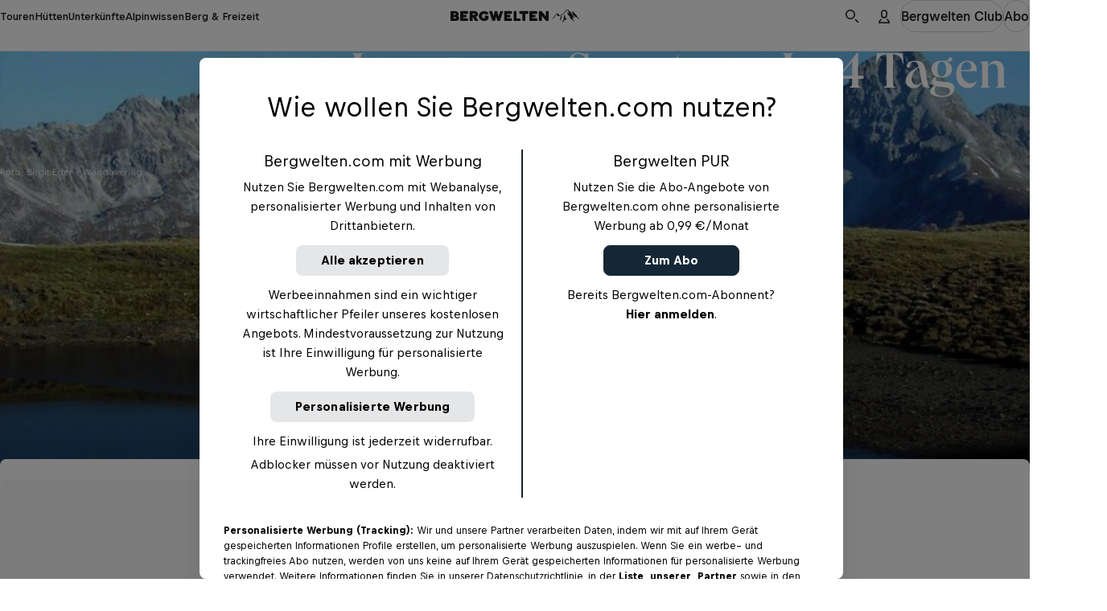

--- FILE ---
content_type: text/html
request_url: https://www.bergwelten.com/lp/lungauer-seentour
body_size: 84114
content:
<!doctype html> <html lang="de" data-brand="bw" data-stencil-build="py2j6kb3" class="hydrated"><head><meta charset="utf-8"><meta http-equiv="delegate-ch" content="sec-ch-width https://files.bergwelten.com; sec-ch-dpr https://files.bergwelten.com ; sec-ch-viewport-width https://files.bergwelten.com"><meta name="viewport" content="width=device-width, initial-scale=1, maximum-scale=5"><meta name="reference_id" content="35919"><meta name="robots" content="index, follow"><script type="application/ld+json">{"@context":"https://schema.org","@type":"Article","name":"Lungauer Seentour: In 4 Tagen durchs Riedingtal","url":"https://www.bergwelten.com/lp/lungauer-seentour","headline":"Lungauer Seentour: In 4 Tagen durchs Riedingtal","datePublished":"2018-05-24","dateModified":"2024-11-25","mainEntityOfPage":{"@type":"WebPage","@id":"https://www.bergwelten.com/lp/lungauer-seentour"},"publisher":{"@type":"Organization","name":"Bergwelten","logo":{"@type":"ImageObject","author":"Bergwelten","url":"https://www.bergwelten.com","contentUrl":"https://www.bergwelten.com/images/bergwelten-logo.png"}},"image":{"@type":"ImageObject","url":"https://files.bergwelten.com/t_image/c_fill,f_auto,q_auto:low,w_756,h_700/article/images/lungauer-seentour-6472-1.jpg","name":"Lungauer Seentour: Boarnlacke, Falukogel und Mosermandl","author":"Birgit Eder - Wandaverlag","alternateName":"Lungauer Seentour: Boarnlacke, Falukogel und Mosermandl"},"author":{"@type":"Person","name":"Birgit Eder"}}</script><!-- favicons --><link rel="icon" type="image/svg+xml" href="/_astro/favicon.ByogLskG.svg"><link rel="icon" type="image/png" href="/_astro/favicon-96x96.mgwnUF63.png" sizes="96x96"><link rel="apple-touch-icon" sizes="180x180" href="/_astro/apple-touch-icon.D1A7cLtf.png"><link rel="shortcut icon" href="/favicon.ico" type="image/vnd.microsoft.icon"><link rel="manifest" href="/manifest.json"><meta name="apple-mobile-web-app-title" content="Bergwelten"><meta name="application-name" content="Bergwelten"><meta name="theme-color" content="#ffffff"><link rel="preload" href="/fonts/Queens_W-Medium.woff2" as="font" type="font/woff2" crossorigin="anonymous"><link rel="preload" href="https://rbds-static.redbull.com/@cosmos/foundation/latest/fonts/v5.002/BullText-Bold.woff2" as="font" type="font/woff2" crossorigin="anonymous"><link rel="preload" href="https://rbds-static.redbull.com/@cosmos/foundation/latest/fonts/v5.002/BullVAR.woff2" as="font" type="font/woff2" crossorigin="anonymous"><meta name="tracking-disabled" content="false"><meta name="git_sha" content="eea0a939266071f1a6332cf39a490cfcfd5090ca"><title>Lungauer Seentour: In 5 Tagen durchs Riedingtal - Bergwelten</title><meta name="stageEnvironment" content="production"><script type="text/javascript" src="//data-6add5bd962.bergwelten.com/iomm/latest/bootstrap/stub.js"></script><script>(function(){const config = {"publishingDate":"2024-11-25T11:22:10.000Z","template":"article","title":"Lungauer Seentour: In 4 Tagen durchs Riedingtal"};

  window.dataLayer = window.dataLayer || [];

  const { title, publishingDate, template, author, location, subAssetType } = config;

  // Copied over from es-toolkit
  const htmlEscapes = {
    '&': '&amp;',
    '<': '&lt;',
    '>': '&gt;',
    '"': '&quot;',
    "'": '&#39;',
  };

  function escape(str) {
    if (!str) {
      return str;
    }
    return str.replace(/[&<>"']/g, (match) => htmlEscapes[match]);
  }

  function isNonEmptyString(str) {
    return str && str.length > 0;
  }

  window.dataLayer.push({
    event: 'init-meta',
    brand: 'servus',
    environment: 'on-site',
    language: 'de',
    locale: 'at',
    propertyName: 'bergwelten',
    siteType: 'website',
    platform: 'web',
    onPageTitle: escape(title),
    publishingDate: publishingDate ? new Date(publishingDate).toISOString().split('T')[0] : 'unspecified',
    template: isNonEmptyString(template) ? template : 'unspecified',
    author: isNonEmptyString(author) ? author : 'unspecified',
    location: isNonEmptyString(location) ? location : 'unspecified',
    subAssetType: isNonEmptyString(subAssetType) ? subAssetType : 'unspecified',
  });

  // (Global) Google Tag Manager
  (function (w, d, s, l, i) {
    w[l] = w[l] || [];
    w[l].push({ 'gtm.start': new Date().getTime(), event: 'gtm.js' });
    var f = d.getElementsByTagName(s)[0],
      j = d.createElement(s),
      dl = l != 'dataLayer' ? '&l=' + l : '';
    j.async = true;
    j.src = 'https://rm.bergwelten.com/gtm.js?id=' + i + dl;
    f.parentNode.insertBefore(j, f);
  })(window, document, 'script', 'dataLayer', 'GTM-5XHDS9');
  // (Global) End Google Tag Manager

  // (Local) Google Tag Manager
  (function (w, d, s, l, i) {
    w[l] = w[l] || [];
    w[l].push({ 'gtm.start': new Date().getTime(), event: 'gtm.js' });
    var f = d.getElementsByTagName(s)[0],
      j = d.createElement(s),
      dl = l != 'dataLayer' ? '&l=' + l : '';
    j.async = true;
    j.src = 'https://rm.bergwelten.com/gtm.js?id=' + i + dl;
    f.parentNode.insertBefore(j, f);
  })(window, document, 'script', 'dataLayer', 'GTM-5R2KPT');
  // (Local) End Google Tag Manager
})();</script><script type="module" src="/_astro/GTMHead.astro_astro_type_script_index_0_lang.Cdluwc5Q.js"></script><meta property="og:url" content="https://www.bergwelten.com/lp/lungauer-seentour"> <meta property="og:image" content="https://www.bergwelten.com/files/article/images/lungauer-seentour-6472-1.jpg"> <meta property="og:title" content="Lungauer Seentour: In 5 Tagen durchs Riedingtal - Bergwelten"> <meta property="og:description" content="Lohnende Tour mit Geheimtipp-Charakter: In 5 Tagen geht es von Hütte zu Hütte durchs Riedingtal im Lungau. Wir stellen euch die Etappen im Detail vor."> <meta property="og:image:secure_url" content="https://www.bergwelten.com/files/article/images/lungauer-seentour-6472-1.jpg"> <meta name="robots" content="index, follow"> <meta name="description" content="Lohnende Tour mit Geheimtipp-Charakter: In 5 Tagen geht es von Hütte zu Hütte durchs Riedingtal im Lungau. Wir stellen euch die Etappen im Detail vor."> <meta name="twitter:card" content="summary_large_image"> <meta name="twitter:site" content="@bergwelten"> <meta name="twitter:title" content="Lungauer Seentour: In 5 Tagen durchs Riedingtal - Bergwelten"> <meta name="twitter:description" content="Lohnende Tour mit Geheimtipp-Charakter: In 5 Tagen geht es von Hütte zu Hütte durchs Riedingtal im Lungau. Wir stellen euch die Etappen im Detail vor."> <meta name="twitter:image" content="https://www.bergwelten.com/files/article/images/lungauer-seentour-6472-1.jpg"> <link rel="canonical" href="https://www.bergwelten.com/lp/lungauer-seentour"><script type="module">function l(){let t=document.createElement("div");t.style.cssText="overflow:scroll; visibility:hidden; position:absolute;",document.body.appendChild(t);let e=t.offsetWidth-t.clientWidth;return t.remove(),e}const o=l();document.documentElement.style.setProperty("--scrollbar-width",`${o}px`);</script><script type="module" src="/_astro/BaseLayout.astro_astro_type_script_index_1_lang.BokchXLy.js"></script><link rel="stylesheet" href="/_astro/style.rgjKstY9.css">
<link rel="stylesheet" href="/_astro/style.CmmgePlc.css"><style sty-id="sc-cosmos-button">/*!@:host*/.sc-cosmos-button-h{display:inline-block;line-height:0;max-width:100%}/*!@:host([width=content])*/[width=content].sc-cosmos-button-h{width:auto}/*!@:host([width=full])*/[width=full].sc-cosmos-button-h{width:100%}@media screen and (min-width: 0){/*!@:host([width~="content@small"])*/[width~="content@small"].sc-cosmos-button-h{width:auto}}@media screen and (min-width: 0){/*!@:host([width~="full@small"])*/[width~="full@small"].sc-cosmos-button-h{width:100%}}@media screen and (min-width: 650px){/*!@:host([width~="content@medium"])*/[width~="content@medium"].sc-cosmos-button-h{width:auto}}@media screen and (min-width: 650px){/*!@:host([width~="full@medium"])*/[width~="full@medium"].sc-cosmos-button-h{width:100%}}@media screen and (min-width: 1000px){/*!@:host([width~="content@large"])*/[width~="content@large"].sc-cosmos-button-h{width:auto}}@media screen and (min-width: 1000px){/*!@:host([width~="full@large"])*/[width~="full@large"].sc-cosmos-button-h{width:100%}}@media screen and (min-width: 1200px){/*!@:host([width~="content@x-large"])*/[width~="content@x-large"].sc-cosmos-button-h{width:auto}}@media screen and (min-width: 1200px){/*!@:host([width~="full@x-large"])*/[width~="full@x-large"].sc-cosmos-button-h{width:100%}}@media screen and (min-width: 1350px){/*!@:host([width~="content@xx-large"])*/[width~="content@xx-large"].sc-cosmos-button-h{width:auto}}@media screen and (min-width: 1350px){/*!@:host([width~="full@xx-large"])*/[width~="full@xx-large"].sc-cosmos-button-h{width:100%}}/*!@.cosmos-button*/.cosmos-button.sc-cosmos-button{--cosmos-icon-color:currentColor;--focus-offset:var(--cosmos-button-border-width, 1px);align-items:center;-webkit-appearance:none;appearance:none;border-color:var(--cosmos-button-border-color, transparent);border-radius:var(--cosmos-button-border-radius, 6px);border-style:solid;border-width:var(--cosmos-button-border-width, 1px);box-sizing:border-box;cursor:pointer;display:flex;height:var(--cosmos-button-height);justify-content:center;max-width:100%;outline:none;padding-block:0;position:relative;text-decoration:none;white-space:nowrap}/*!@.cosmos-button:focus, .cosmos-button:focus:not(:focus-visible)*/.cosmos-button.sc-cosmos-button:focus, .cosmos-button.sc-cosmos-button:focus:not(:focus-visible){outline:none}/*!@.cosmos-button:focus:not(:focus-visible)::before*/.cosmos-button.sc-cosmos-button:focus:not(:focus-visible)::before{content:none}/*!@.cosmos-button:focus::before*/.cosmos-button.sc-cosmos-button:focus::before{border-radius:calc(var(--focus-radius, 6px) * 1.5);bottom:calc((4px + var(--focus-offset, 0px)) * -1);box-shadow:inset 0 0 0 2px #1B6AEE, 0 0 0 2px #FFFFFF;left:calc((4px + var(--focus-offset, 0px)) * -1);position:absolute;right:calc((4px + var(--focus-offset, 0px)) * -1);top:calc((4px + var(--focus-offset, 0px)) * -1);content:""}/*!@.cosmos-button.cosmos-button--hovered:not(.cosmos-button--busy):not(.cosmos-button--disabled), .cosmos-button:hover:not(.cosmos-button--busy):not(.cosmos-button--disabled)*/.cosmos-button.cosmos-button--hovered.sc-cosmos-button:not(.cosmos-button--busy):not(.cosmos-button--disabled), .cosmos-button.sc-cosmos-button:hover:not(.cosmos-button--busy):not(.cosmos-button--disabled){background:var(--cosmos-button-background-hover);border-color:var(--cosmos-button-border-color-hover, transparent)}/*!@.cosmos-button--busy:not(.cosmos-button--has-icon) .cosmos-button__spinner*/.cosmos-button--busy.sc-cosmos-button:not(.cosmos-button--has-icon) .cosmos-button__spinner.sc-cosmos-button{left:50%;position:absolute;top:50%;transform:translate(-50%, -50%)}/*!@.cosmos-button--busy:not(.cosmos-button--has-icon) .cosmos-button__label*/.cosmos-button--busy.sc-cosmos-button:not(.cosmos-button--has-icon) .cosmos-button__label.sc-cosmos-button{visibility:hidden}/*!@.cosmos-button--busy.cosmos-button--has-icon ::slotted([slot=icon])*/.cosmos-button--busy.cosmos-button--has-icon .sc-cosmos-button-s > [slot=icon]{display:none}/*!@.cosmos-button__label*/.cosmos-button__label.sc-cosmos-button{align-self:baseline;overflow:hidden;text-overflow:ellipsis;white-space:nowrap;--cosmos-text-color:currentColor;--cosmos-text-font-family:var(--cosmos-button-font-family);--cosmos-text-font-size:var(--cosmos-button-font-size);--cosmos-text-font-style:var(--cosmos-button-font-style);--cosmos-text-font-weight:var(--cosmos-button-font-weight);--cosmos-text-letter-spacing:var(--cosmos-button-letter-spacing);--cosmos-text-line-height:var(--cosmos-button-line-height);--cosmos-text-text-transform:var(--cosmos-button-text-transform)}/*!@:not(.cosmos-button--kind-link).cosmos-button--size-small .cosmos-button__label*/.sc-cosmos-button:not(.cosmos-button--kind-link).cosmos-button--size-small .cosmos-button__label.sc-cosmos-button{--cosmos-text-line-height:var(--cosmos-button-line-height, calc(36rem / var(--cosmos-base-font-size, 16)));margin-block-start:calc(var(--cosmos-button-border-width, 1px) * -1)}/*!@.cosmos-button--kind-link.cosmos-button--shape-circle.cosmos-button--size-small .cosmos-button__label, .cosmos-button--kind-link.cosmos-button--shape-square.cosmos-button--size-small .cosmos-button__label*/.cosmos-button--kind-link.cosmos-button--shape-circle.cosmos-button--size-small.sc-cosmos-button .cosmos-button__label.sc-cosmos-button, .cosmos-button--kind-link.cosmos-button--shape-square.cosmos-button--size-small.sc-cosmos-button .cosmos-button__label.sc-cosmos-button{--cosmos-text-line-height:var(--cosmos-button-line-height, calc(36rem / var(--cosmos-base-font-size, 16)))}/*!@:not(.cosmos-button--kind-link).cosmos-button--size-medium .cosmos-button__label*/.sc-cosmos-button:not(.cosmos-button--kind-link).cosmos-button--size-medium .cosmos-button__label.sc-cosmos-button{--cosmos-text-line-height:var(--cosmos-button-line-height, calc(40rem / var(--cosmos-base-font-size, 16)));margin-block-start:calc(var(--cosmos-button-border-width, 1px) * -1)}/*!@.cosmos-button--kind-link.cosmos-button--shape-circle.cosmos-button--size-medium .cosmos-button__label, .cosmos-button--kind-link.cosmos-button--shape-square.cosmos-button--size-medium .cosmos-button__label*/.cosmos-button--kind-link.cosmos-button--shape-circle.cosmos-button--size-medium.sc-cosmos-button .cosmos-button__label.sc-cosmos-button, .cosmos-button--kind-link.cosmos-button--shape-square.cosmos-button--size-medium.sc-cosmos-button .cosmos-button__label.sc-cosmos-button{--cosmos-text-line-height:var(--cosmos-button-line-height, calc(40rem / var(--cosmos-base-font-size, 16)))}/*!@:not(.cosmos-button--kind-link).cosmos-button--size-large .cosmos-button__label*/.sc-cosmos-button:not(.cosmos-button--kind-link).cosmos-button--size-large .cosmos-button__label.sc-cosmos-button{--cosmos-text-line-height:var(--cosmos-button-line-height, calc(48rem / var(--cosmos-base-font-size, 16)));margin-block-start:calc(var(--cosmos-button-border-width, 1px) * -1)}/*!@.cosmos-button--kind-link.cosmos-button--shape-circle.cosmos-button--size-large .cosmos-button__label, .cosmos-button--kind-link.cosmos-button--shape-square.cosmos-button--size-large .cosmos-button__label*/.cosmos-button--kind-link.cosmos-button--shape-circle.cosmos-button--size-large.sc-cosmos-button .cosmos-button__label.sc-cosmos-button, .cosmos-button--kind-link.cosmos-button--shape-square.cosmos-button--size-large.sc-cosmos-button .cosmos-button__label.sc-cosmos-button{--cosmos-text-line-height:var(--cosmos-button-line-height, calc(48rem / var(--cosmos-base-font-size, 16)))}/*!@.cosmos-button__spinner*/.cosmos-button__spinner.sc-cosmos-button{--cosmos-spinner-color:currentColor;height:calc(18rem / var(--cosmos-base-font-size, 16));width:calc(18rem / var(--cosmos-base-font-size, 16))}/*!@.cosmos-button ::slotted([slot=icon]), .cosmos-button__spinner*/.cosmos-button .sc-cosmos-button-s > [slot=icon], .cosmos-button__spinner.sc-cosmos-button{flex-shrink:0}/*!@.cosmos-button--icon-after*/.cosmos-button--icon-after.sc-cosmos-button{flex-direction:row-reverse}/*!@.cosmos-button--width-content*/.cosmos-button--width-content.sc-cosmos-button{width:auto}/*!@.cosmos-button--width-full*/.cosmos-button--width-full.sc-cosmos-button{width:100%}@media screen and (min-width: 0){/*!@.cosmos-button--width-content\@small*/.cosmos-button--width-content\@small.sc-cosmos-button{width:auto}}@media screen and (min-width: 0){/*!@.cosmos-button--width-full\@small*/.cosmos-button--width-full\@small.sc-cosmos-button{width:100%}}@media screen and (min-width: 650px){/*!@.cosmos-button--width-content\@medium*/.cosmos-button--width-content\@medium.sc-cosmos-button{width:auto}}@media screen and (min-width: 650px){/*!@.cosmos-button--width-full\@medium*/.cosmos-button--width-full\@medium.sc-cosmos-button{width:100%}}@media screen and (min-width: 1000px){/*!@.cosmos-button--width-content\@large*/.cosmos-button--width-content\@large.sc-cosmos-button{width:auto}}@media screen and (min-width: 1000px){/*!@.cosmos-button--width-full\@large*/.cosmos-button--width-full\@large.sc-cosmos-button{width:100%}}@media screen and (min-width: 1200px){/*!@.cosmos-button--width-content\@x-large*/.cosmos-button--width-content\@x-large.sc-cosmos-button{width:auto}}@media screen and (min-width: 1200px){/*!@.cosmos-button--width-full\@x-large*/.cosmos-button--width-full\@x-large.sc-cosmos-button{width:100%}}@media screen and (min-width: 1350px){/*!@.cosmos-button--width-content\@xx-large*/.cosmos-button--width-content\@xx-large.sc-cosmos-button{width:auto}}@media screen and (min-width: 1350px){/*!@.cosmos-button--width-full\@xx-large*/.cosmos-button--width-full\@xx-large.sc-cosmos-button{width:100%}}/*!@.cosmos-button--size-small*/.cosmos-button--size-small.sc-cosmos-button{--cosmos-icon-size:var(--cosmos-button-icon-size, calc(16rem / var(--cosmos-base-font-size, 16)));--cosmos-button-height:calc(36rem / var(--cosmos-base-font-size, 16));gap:calc(4rem / var(--cosmos-base-font-size, 16));padding-inline:calc(16rem / var(--cosmos-base-font-size, 16))}/*!@.cosmos-button--size-medium*/.cosmos-button--size-medium.sc-cosmos-button{--cosmos-button-height:calc(40rem / var(--cosmos-base-font-size, 16));padding-inline:calc(20rem / var(--cosmos-base-font-size, 16))}/*!@.cosmos-button--size-large*/.cosmos-button--size-large.sc-cosmos-button{--cosmos-button-height:calc(48rem / var(--cosmos-base-font-size, 16));padding-inline:calc(32rem / var(--cosmos-base-font-size, 16))}/*!@.cosmos-button--size-medium, .cosmos-button--size-large*/.cosmos-button--size-medium.sc-cosmos-button, .cosmos-button--size-large.sc-cosmos-button{--cosmos-icon-size:var(--cosmos-button-icon-size, calc(18rem / var(--cosmos-base-font-size, 16)));gap:calc(6rem / var(--cosmos-base-font-size, 16))}/*!@.cosmos-button--shape-pill:not(.cosmos-button--kind-link)*/.cosmos-button--shape-pill.sc-cosmos-button:not(.cosmos-button--kind-link){--focus-radius:var(--cosmos-button-border-radius, 9999px);border-radius:var(--cosmos-button-border-radius, 9999px)}/*!@.cosmos-button--shape-square, .cosmos-button--shape-circle*/.cosmos-button--shape-square.sc-cosmos-button, .cosmos-button--shape-circle.sc-cosmos-button{gap:0;padding:0;width:var(--cosmos-button-height)}/*!@.cosmos-button--shape-square .cosmos-button__label, .cosmos-button--shape-circle .cosmos-button__label*/.cosmos-button--shape-square.sc-cosmos-button .cosmos-button__label.sc-cosmos-button, .cosmos-button--shape-circle.sc-cosmos-button .cosmos-button__label.sc-cosmos-button{align-self:center}/*!@.cosmos-button--shape-square.cosmos-button--busy .cosmos-button__label, .cosmos-button--shape-circle.cosmos-button--busy .cosmos-button__label*/.cosmos-button--shape-square.cosmos-button--busy.sc-cosmos-button .cosmos-button__label.sc-cosmos-button, .cosmos-button--shape-circle.cosmos-button--busy.sc-cosmos-button .cosmos-button__label.sc-cosmos-button{display:none}/*!@.cosmos-button--shape-circle*/.cosmos-button--shape-circle.sc-cosmos-button{--focus-radius:var(--cosmos-button-border-radius, 9999px);border-radius:var(--cosmos-button-border-radius, 9999px)}/*!@.cosmos-button--kind-primary.cosmos-button--hovered:not(.cosmos-button--busy):not(.cosmos-button--disabled), .cosmos-button--kind-primary:hover:not(.cosmos-button--busy):not(.cosmos-button--disabled)*/.cosmos-button--kind-primary.cosmos-button--hovered.sc-cosmos-button:not(.cosmos-button--busy):not(.cosmos-button--disabled), .cosmos-button--kind-primary.sc-cosmos-button:hover:not(.cosmos-button--busy):not(.cosmos-button--disabled){background:var(--cosmos-button-background-hover, #C3093B)}/*!@.cosmos-button--kind-secondary.cosmos-button--appearance-dark*/.cosmos-button--kind-secondary.cosmos-button--appearance-dark.sc-cosmos-button{background:var(--cosmos-button-background, rgba(0, 15, 30, 0.1))}/*!@.cosmos-button--kind-secondary.cosmos-button--appearance-dark.cosmos-button--hovered:not(.cosmos-button--busy):not(.cosmos-button--disabled), .cosmos-button--kind-secondary.cosmos-button--appearance-dark:hover:not(.cosmos-button--busy):not(.cosmos-button--disabled)*/.cosmos-button--kind-secondary.cosmos-button--appearance-dark.cosmos-button--hovered.sc-cosmos-button:not(.cosmos-button--busy):not(.cosmos-button--disabled), .cosmos-button--kind-secondary.cosmos-button--appearance-dark.sc-cosmos-button:hover:not(.cosmos-button--busy):not(.cosmos-button--disabled){background:var(--cosmos-button-background-hover, rgba(0, 15, 30, 0.2))}/*!@.cosmos-button--kind-secondary.cosmos-button--appearance-light*/.cosmos-button--kind-secondary.cosmos-button--appearance-light.sc-cosmos-button{background:var(--cosmos-button-background, rgba(255, 255, 255, 0.1))}/*!@.cosmos-button--kind-secondary.cosmos-button--appearance-light.cosmos-button--hovered:not(.cosmos-button--busy):not(.cosmos-button--disabled), .cosmos-button--kind-secondary.cosmos-button--appearance-light:hover:not(.cosmos-button--busy):not(.cosmos-button--disabled)*/.cosmos-button--kind-secondary.cosmos-button--appearance-light.cosmos-button--hovered.sc-cosmos-button:not(.cosmos-button--busy):not(.cosmos-button--disabled), .cosmos-button--kind-secondary.cosmos-button--appearance-light.sc-cosmos-button:hover:not(.cosmos-button--busy):not(.cosmos-button--disabled){background:var(--cosmos-button-background-hover, rgba(255, 255, 255, 0.2))}/*!@.cosmos-button--kind-tertiary.cosmos-button--appearance-dark.cosmos-button--hovered:not(.cosmos-button--busy):not(.cosmos-button--disabled), .cosmos-button--kind-tertiary.cosmos-button--appearance-dark:hover:not(.cosmos-button--busy):not(.cosmos-button--disabled)*/.cosmos-button--kind-tertiary.cosmos-button--appearance-dark.cosmos-button--hovered.sc-cosmos-button:not(.cosmos-button--busy):not(.cosmos-button--disabled), .cosmos-button--kind-tertiary.cosmos-button--appearance-dark.sc-cosmos-button:hover:not(.cosmos-button--busy):not(.cosmos-button--disabled){background:var(--cosmos-button-background-hover, rgba(0, 15, 30, 0.1));border-color:var(--cosmos-button-border-color-hover, rgba(0, 15, 30, 0.2))}/*!@.cosmos-button--kind-tertiary.cosmos-button--appearance-light.cosmos-button--hovered:not(.cosmos-button--busy):not(.cosmos-button--disabled), .cosmos-button--kind-tertiary.cosmos-button--appearance-light:hover:not(.cosmos-button--busy):not(.cosmos-button--disabled)*/.cosmos-button--kind-tertiary.cosmos-button--appearance-light.cosmos-button--hovered.sc-cosmos-button:not(.cosmos-button--busy):not(.cosmos-button--disabled), .cosmos-button--kind-tertiary.cosmos-button--appearance-light.sc-cosmos-button:hover:not(.cosmos-button--busy):not(.cosmos-button--disabled){background:var(--cosmos-button-background-hover, rgba(255, 255, 255, 0.1));border-color:var(--cosmos-button-border-color-hover, rgba(255, 255, 255, 0.2))}/*!@.cosmos-button--kind-bare.cosmos-button--appearance-dark.cosmos-button--hovered:not(.cosmos-button--busy):not(.cosmos-button--disabled), .cosmos-button--kind-bare.cosmos-button--appearance-dark:hover:not(.cosmos-button--busy):not(.cosmos-button--disabled)*/.cosmos-button--kind-bare.cosmos-button--appearance-dark.cosmos-button--hovered.sc-cosmos-button:not(.cosmos-button--busy):not(.cosmos-button--disabled), .cosmos-button--kind-bare.cosmos-button--appearance-dark.sc-cosmos-button:hover:not(.cosmos-button--busy):not(.cosmos-button--disabled){background:var(--cosmos-button-background-hover, rgba(0, 15, 30, 0.1))}/*!@.cosmos-button--kind-bare.cosmos-button--appearance-light.cosmos-button--hovered:not(.cosmos-button--busy):not(.cosmos-button--disabled), .cosmos-button--kind-bare.cosmos-button--appearance-light:hover:not(.cosmos-button--busy):not(.cosmos-button--disabled)*/.cosmos-button--kind-bare.cosmos-button--appearance-light.cosmos-button--hovered.sc-cosmos-button:not(.cosmos-button--busy):not(.cosmos-button--disabled), .cosmos-button--kind-bare.cosmos-button--appearance-light.sc-cosmos-button:hover:not(.cosmos-button--busy):not(.cosmos-button--disabled){background:var(--cosmos-button-background-hover, rgba(255, 255, 255, 0.1))}/*!@.cosmos-button--kind-link*/.cosmos-button--kind-link.sc-cosmos-button{border-radius:var(--cosmos-button-border-radius, 0);border-width:0}/*!@.cosmos-button--kind-link:not(.cosmos-button--shape-circle, .cosmos-button--shape-square)*/.cosmos-button--kind-link.sc-cosmos-button:not(.cosmos-button--shape-circle, .cosmos-button--shape-square).sc-cosmos-button{height:auto;padding:0}/*!@.cosmos-button--kind-link.cosmos-button--hovered:not(.cosmos-button--busy):not(.cosmos-button--disabled), .cosmos-button--kind-link:hover:not(.cosmos-button--busy):not(.cosmos-button--disabled)*/.cosmos-button--kind-link.cosmos-button--hovered.sc-cosmos-button:not(.cosmos-button--busy):not(.cosmos-button--disabled), .cosmos-button--kind-link.sc-cosmos-button:hover:not(.cosmos-button--busy):not(.cosmos-button--disabled){border-width:0 0 var(--cosmos-button-border-width, 2px) 0;margin-bottom:calc(var(--cosmos-button-border-width, 2px) * -1)}/*!@.cosmos-button--kind-link.cosmos-button--appearance-dark.cosmos-button--hovered:not(.cosmos-button--busy):not(.cosmos-button--disabled), .cosmos-button--kind-link.cosmos-button--appearance-dark:hover:not(.cosmos-button--busy):not(.cosmos-button--disabled)*/.cosmos-button--kind-link.cosmos-button--appearance-dark.cosmos-button--hovered.sc-cosmos-button:not(.cosmos-button--busy):not(.cosmos-button--disabled), .cosmos-button--kind-link.cosmos-button--appearance-dark.sc-cosmos-button:hover:not(.cosmos-button--busy):not(.cosmos-button--disabled){border-color:var(--cosmos-button-border-color-hover, var(--cosmos-button-border-color, rgba(0, 15, 30, 0.2)))}/*!@.cosmos-button--kind-link.cosmos-button--appearance-light.cosmos-button--hovered:not(.cosmos-button--busy):not(.cosmos-button--disabled), .cosmos-button--kind-link.cosmos-button--appearance-light:hover:not(.cosmos-button--busy):not(.cosmos-button--disabled)*/.cosmos-button--kind-link.cosmos-button--appearance-light.cosmos-button--hovered.sc-cosmos-button:not(.cosmos-button--busy):not(.cosmos-button--disabled), .cosmos-button--kind-link.cosmos-button--appearance-light.sc-cosmos-button:hover:not(.cosmos-button--busy):not(.cosmos-button--disabled){border-color:var(--cosmos-button-border-color-hover, var(--cosmos-button-border-color, rgba(255, 255, 255, 0.2)))}/*!@.cosmos-button--kind-secondary, .cosmos-button--kind-cover-up*/.cosmos-button--kind-secondary.sc-cosmos-button, .cosmos-button--kind-cover-up.sc-cosmos-button{backdrop-filter:blur(10px)}/*!@.cosmos-button--kind-tertiary, .cosmos-button--kind-bare, .cosmos-button--kind-link*/.cosmos-button--kind-tertiary.sc-cosmos-button, .cosmos-button--kind-bare.sc-cosmos-button, .cosmos-button--kind-link.sc-cosmos-button{background:var(--cosmos-button-background, transparent)}/*!@.cosmos-button:not(.cosmos-button--disabled).cosmos-button--kind-primary, .cosmos-button:not(.cosmos-button--disabled).cosmos-button--kind-cover-up*/.cosmos-button.sc-cosmos-button:not(.cosmos-button--disabled).cosmos-button--kind-primary, .cosmos-button.sc-cosmos-button:not(.cosmos-button--disabled).cosmos-button--kind-cover-up{color:var(--cosmos-button-color, #FFFFFF)}/*!@.cosmos-button:not(.cosmos-button--disabled).cosmos-button--kind-primary.cosmos-button--hovered:not(.cosmos-button--busy):not(.cosmos-button--disabled), .cosmos-button:not(.cosmos-button--disabled).cosmos-button--kind-primary:hover:not(.cosmos-button--busy):not(.cosmos-button--disabled), .cosmos-button:not(.cosmos-button--disabled).cosmos-button--kind-cover-up.cosmos-button--hovered:not(.cosmos-button--busy):not(.cosmos-button--disabled), .cosmos-button:not(.cosmos-button--disabled).cosmos-button--kind-cover-up:hover:not(.cosmos-button--busy):not(.cosmos-button--disabled)*/.cosmos-button.sc-cosmos-button:not(.cosmos-button--disabled).cosmos-button--kind-primary.cosmos-button--hovered:not(.cosmos-button--busy):not(.cosmos-button--disabled), .cosmos-button.sc-cosmos-button:not(.cosmos-button--disabled).cosmos-button--kind-primary:hover:not(.cosmos-button--busy):not(.cosmos-button--disabled), .cosmos-button.sc-cosmos-button:not(.cosmos-button--disabled).cosmos-button--kind-cover-up.cosmos-button--hovered:not(.cosmos-button--busy):not(.cosmos-button--disabled), .cosmos-button.sc-cosmos-button:not(.cosmos-button--disabled).cosmos-button--kind-cover-up:hover:not(.cosmos-button--busy):not(.cosmos-button--disabled){color:var(--cosmos-button-color-hover, #FFFFFF)}/*!@.cosmos-button:not(.cosmos-button--disabled).cosmos-button--kind-secondary.cosmos-button--appearance-dark, .cosmos-button:not(.cosmos-button--disabled).cosmos-button--kind-tertiary.cosmos-button--appearance-dark, .cosmos-button:not(.cosmos-button--disabled).cosmos-button--kind-bare.cosmos-button--appearance-dark, .cosmos-button:not(.cosmos-button--disabled).cosmos-button--kind-link.cosmos-button--appearance-dark*/.cosmos-button.sc-cosmos-button:not(.cosmos-button--disabled).cosmos-button--kind-secondary.cosmos-button--appearance-dark, .cosmos-button.sc-cosmos-button:not(.cosmos-button--disabled).cosmos-button--kind-tertiary.cosmos-button--appearance-dark, .cosmos-button.sc-cosmos-button:not(.cosmos-button--disabled).cosmos-button--kind-bare.cosmos-button--appearance-dark, .cosmos-button.sc-cosmos-button:not(.cosmos-button--disabled).cosmos-button--kind-link.cosmos-button--appearance-dark{color:var(--cosmos-button-color, #000F1E)}/*!@.cosmos-button:not(.cosmos-button--disabled).cosmos-button--kind-secondary.cosmos-button--appearance-light, .cosmos-button:not(.cosmos-button--disabled).cosmos-button--kind-tertiary.cosmos-button--appearance-light, .cosmos-button:not(.cosmos-button--disabled).cosmos-button--kind-bare.cosmos-button--appearance-light, .cosmos-button:not(.cosmos-button--disabled).cosmos-button--kind-link.cosmos-button--appearance-light*/.cosmos-button.sc-cosmos-button:not(.cosmos-button--disabled).cosmos-button--kind-secondary.cosmos-button--appearance-light, .cosmos-button.sc-cosmos-button:not(.cosmos-button--disabled).cosmos-button--kind-tertiary.cosmos-button--appearance-light, .cosmos-button.sc-cosmos-button:not(.cosmos-button--disabled).cosmos-button--kind-bare.cosmos-button--appearance-light, .cosmos-button.sc-cosmos-button:not(.cosmos-button--disabled).cosmos-button--kind-link.cosmos-button--appearance-light{color:var(--cosmos-button-color, #FFFFFF)}/*!@.cosmos-button:not(.cosmos-button--disabled).cosmos-button--kind-secondary.cosmos-button--hovered:not(.cosmos-button--busy):not(.cosmos-button--disabled).cosmos-button--appearance-dark, .cosmos-button:not(.cosmos-button--disabled).cosmos-button--kind-secondary:hover:not(.cosmos-button--busy):not(.cosmos-button--disabled).cosmos-button--appearance-dark, .cosmos-button:not(.cosmos-button--disabled).cosmos-button--kind-tertiary.cosmos-button--hovered:not(.cosmos-button--busy):not(.cosmos-button--disabled).cosmos-button--appearance-dark, .cosmos-button:not(.cosmos-button--disabled).cosmos-button--kind-tertiary:hover:not(.cosmos-button--busy):not(.cosmos-button--disabled).cosmos-button--appearance-dark, .cosmos-button:not(.cosmos-button--disabled).cosmos-button--kind-bare.cosmos-button--hovered:not(.cosmos-button--busy):not(.cosmos-button--disabled).cosmos-button--appearance-dark, .cosmos-button:not(.cosmos-button--disabled).cosmos-button--kind-bare:hover:not(.cosmos-button--busy):not(.cosmos-button--disabled).cosmos-button--appearance-dark, .cosmos-button:not(.cosmos-button--disabled).cosmos-button--kind-link.cosmos-button--hovered:not(.cosmos-button--busy):not(.cosmos-button--disabled).cosmos-button--appearance-dark, .cosmos-button:not(.cosmos-button--disabled).cosmos-button--kind-link:hover:not(.cosmos-button--busy):not(.cosmos-button--disabled).cosmos-button--appearance-dark*/.cosmos-button.sc-cosmos-button:not(.cosmos-button--disabled).cosmos-button--kind-secondary.cosmos-button--hovered:not(.cosmos-button--busy):not(.cosmos-button--disabled).cosmos-button--appearance-dark, .cosmos-button.sc-cosmos-button:not(.cosmos-button--disabled).cosmos-button--kind-secondary:hover:not(.cosmos-button--busy):not(.cosmos-button--disabled).cosmos-button--appearance-dark, .cosmos-button.sc-cosmos-button:not(.cosmos-button--disabled).cosmos-button--kind-tertiary.cosmos-button--hovered:not(.cosmos-button--busy):not(.cosmos-button--disabled).cosmos-button--appearance-dark, .cosmos-button.sc-cosmos-button:not(.cosmos-button--disabled).cosmos-button--kind-tertiary:hover:not(.cosmos-button--busy):not(.cosmos-button--disabled).cosmos-button--appearance-dark, .cosmos-button.sc-cosmos-button:not(.cosmos-button--disabled).cosmos-button--kind-bare.cosmos-button--hovered:not(.cosmos-button--busy):not(.cosmos-button--disabled).cosmos-button--appearance-dark, .cosmos-button.sc-cosmos-button:not(.cosmos-button--disabled).cosmos-button--kind-bare:hover:not(.cosmos-button--busy):not(.cosmos-button--disabled).cosmos-button--appearance-dark, .cosmos-button.sc-cosmos-button:not(.cosmos-button--disabled).cosmos-button--kind-link.cosmos-button--hovered:not(.cosmos-button--busy):not(.cosmos-button--disabled).cosmos-button--appearance-dark, .cosmos-button.sc-cosmos-button:not(.cosmos-button--disabled).cosmos-button--kind-link:hover:not(.cosmos-button--busy):not(.cosmos-button--disabled).cosmos-button--appearance-dark{color:var(--cosmos-button-color-hover, #000F1E)}/*!@.cosmos-button:not(.cosmos-button--disabled).cosmos-button--kind-secondary.cosmos-button--hovered:not(.cosmos-button--busy):not(.cosmos-button--disabled).cosmos-button--appearance-light, .cosmos-button:not(.cosmos-button--disabled).cosmos-button--kind-secondary:hover:not(.cosmos-button--busy):not(.cosmos-button--disabled).cosmos-button--appearance-light, .cosmos-button:not(.cosmos-button--disabled).cosmos-button--kind-tertiary.cosmos-button--hovered:not(.cosmos-button--busy):not(.cosmos-button--disabled).cosmos-button--appearance-light, .cosmos-button:not(.cosmos-button--disabled).cosmos-button--kind-tertiary:hover:not(.cosmos-button--busy):not(.cosmos-button--disabled).cosmos-button--appearance-light, .cosmos-button:not(.cosmos-button--disabled).cosmos-button--kind-bare.cosmos-button--hovered:not(.cosmos-button--busy):not(.cosmos-button--disabled).cosmos-button--appearance-light, .cosmos-button:not(.cosmos-button--disabled).cosmos-button--kind-bare:hover:not(.cosmos-button--busy):not(.cosmos-button--disabled).cosmos-button--appearance-light, .cosmos-button:not(.cosmos-button--disabled).cosmos-button--kind-link.cosmos-button--hovered:not(.cosmos-button--busy):not(.cosmos-button--disabled).cosmos-button--appearance-light, .cosmos-button:not(.cosmos-button--disabled).cosmos-button--kind-link:hover:not(.cosmos-button--busy):not(.cosmos-button--disabled).cosmos-button--appearance-light*/.cosmos-button.sc-cosmos-button:not(.cosmos-button--disabled).cosmos-button--kind-secondary.cosmos-button--hovered:not(.cosmos-button--busy):not(.cosmos-button--disabled).cosmos-button--appearance-light, .cosmos-button.sc-cosmos-button:not(.cosmos-button--disabled).cosmos-button--kind-secondary:hover:not(.cosmos-button--busy):not(.cosmos-button--disabled).cosmos-button--appearance-light, .cosmos-button.sc-cosmos-button:not(.cosmos-button--disabled).cosmos-button--kind-tertiary.cosmos-button--hovered:not(.cosmos-button--busy):not(.cosmos-button--disabled).cosmos-button--appearance-light, .cosmos-button.sc-cosmos-button:not(.cosmos-button--disabled).cosmos-button--kind-tertiary:hover:not(.cosmos-button--busy):not(.cosmos-button--disabled).cosmos-button--appearance-light, .cosmos-button.sc-cosmos-button:not(.cosmos-button--disabled).cosmos-button--kind-bare.cosmos-button--hovered:not(.cosmos-button--busy):not(.cosmos-button--disabled).cosmos-button--appearance-light, .cosmos-button.sc-cosmos-button:not(.cosmos-button--disabled).cosmos-button--kind-bare:hover:not(.cosmos-button--busy):not(.cosmos-button--disabled).cosmos-button--appearance-light, .cosmos-button.sc-cosmos-button:not(.cosmos-button--disabled).cosmos-button--kind-link.cosmos-button--hovered:not(.cosmos-button--busy):not(.cosmos-button--disabled).cosmos-button--appearance-light, .cosmos-button.sc-cosmos-button:not(.cosmos-button--disabled).cosmos-button--kind-link:hover:not(.cosmos-button--busy):not(.cosmos-button--disabled).cosmos-button--appearance-light{color:var(--cosmos-button-color-hover, #FFFFFF)}/*!@.cosmos-button:not(.cosmos-button--disabled).cosmos-button--kind-primary*/.cosmos-button.sc-cosmos-button:not(.cosmos-button--disabled).cosmos-button--kind-primary{background:var(--cosmos-button-background, #DB0A40)}/*!@.cosmos-button:not(.cosmos-button--disabled).cosmos-button--kind-tertiary.cosmos-button--appearance-dark*/.cosmos-button.sc-cosmos-button:not(.cosmos-button--disabled).cosmos-button--kind-tertiary.cosmos-button--appearance-dark{border-color:var(--cosmos-button-border-color, rgba(0, 15, 30, 0.2))}/*!@.cosmos-button:not(.cosmos-button--disabled).cosmos-button--kind-tertiary.cosmos-button--appearance-light*/.cosmos-button.sc-cosmos-button:not(.cosmos-button--disabled).cosmos-button--kind-tertiary.cosmos-button--appearance-light{border-color:var(--cosmos-button-border-color, rgba(255, 255, 255, 0.2))}/*!@.cosmos-button:not(.cosmos-button--disabled).cosmos-button--kind-tertiary:focus.cosmos-button--appearance-dark*/.cosmos-button.sc-cosmos-button:not(.cosmos-button--disabled).cosmos-button--kind-tertiary:focus.cosmos-button--appearance-dark{border-color:var(--cosmos-button-border-color, rgba(0, 15, 30, 0.1))}/*!@.cosmos-button:not(.cosmos-button--disabled).cosmos-button--kind-tertiary:focus.cosmos-button--appearance-light*/.cosmos-button.sc-cosmos-button:not(.cosmos-button--disabled).cosmos-button--kind-tertiary:focus.cosmos-button--appearance-light{border-color:var(--cosmos-button-border-color, rgba(255, 255, 255, 0.1))}/*!@.cosmos-button:not(.cosmos-button--disabled).cosmos-button--kind-tertiary.cosmos-button--hovered:not(.cosmos-button--busy):not(.cosmos-button--disabled), .cosmos-button:not(.cosmos-button--disabled).cosmos-button--kind-tertiary:hover:not(.cosmos-button--busy):not(.cosmos-button--disabled), .cosmos-button:not(.cosmos-button--disabled).cosmos-button--kind-bare.cosmos-button--hovered:not(.cosmos-button--busy):not(.cosmos-button--disabled), .cosmos-button:not(.cosmos-button--disabled).cosmos-button--kind-bare:hover:not(.cosmos-button--busy):not(.cosmos-button--disabled)*/.cosmos-button.sc-cosmos-button:not(.cosmos-button--disabled).cosmos-button--kind-tertiary.cosmos-button--hovered:not(.cosmos-button--busy):not(.cosmos-button--disabled), .cosmos-button.sc-cosmos-button:not(.cosmos-button--disabled).cosmos-button--kind-tertiary:hover:not(.cosmos-button--busy):not(.cosmos-button--disabled), .cosmos-button.sc-cosmos-button:not(.cosmos-button--disabled).cosmos-button--kind-bare.cosmos-button--hovered:not(.cosmos-button--busy):not(.cosmos-button--disabled), .cosmos-button.sc-cosmos-button:not(.cosmos-button--disabled).cosmos-button--kind-bare:hover:not(.cosmos-button--busy):not(.cosmos-button--disabled){backdrop-filter:blur(10px)}/*!@.cosmos-button:not(.cosmos-button--disabled).cosmos-button--kind-cover-up*/.cosmos-button.sc-cosmos-button:not(.cosmos-button--disabled).cosmos-button--kind-cover-up{background:var(--cosmos-button-background, rgba(0, 15, 30, 0.6));border-color:var(--cosmos-button-border-color, rgba(255, 255, 255, 0.2))}/*!@.cosmos-button:not(.cosmos-button--disabled).cosmos-button--kind-cover-up.cosmos-button--hovered:not(.cosmos-button--busy):not(.cosmos-button--disabled), .cosmos-button:not(.cosmos-button--disabled).cosmos-button--kind-cover-up:hover:not(.cosmos-button--busy):not(.cosmos-button--disabled)*/.cosmos-button.sc-cosmos-button:not(.cosmos-button--disabled).cosmos-button--kind-cover-up.cosmos-button--hovered:not(.cosmos-button--busy):not(.cosmos-button--disabled), .cosmos-button.sc-cosmos-button:not(.cosmos-button--disabled).cosmos-button--kind-cover-up:hover:not(.cosmos-button--busy):not(.cosmos-button--disabled){background:var(--cosmos-button-background-hover, rgba(0, 15, 30, 0.8));border-color:var(--cosmos-button-border-color-hover, rgba(255, 255, 255, 0.45))}/*!@.cosmos-button--disabled*/.cosmos-button--disabled.sc-cosmos-button{cursor:not-allowed}/*!@.cosmos-button--disabled.cosmos-button--kind-primary*/.cosmos-button--disabled.cosmos-button--kind-primary.sc-cosmos-button{backdrop-filter:blur(10px)}/*!@.cosmos-button--disabled.cosmos-button--kind-primary.cosmos-button--appearance-dark*/.cosmos-button--disabled.cosmos-button--kind-primary.cosmos-button--appearance-dark.sc-cosmos-button{background:var(--cosmos-button-background, rgba(0, 15, 30, 0.1))}/*!@.cosmos-button--disabled.cosmos-button--kind-primary.cosmos-button--appearance-light*/.cosmos-button--disabled.cosmos-button--kind-primary.cosmos-button--appearance-light.sc-cosmos-button{background:var(--cosmos-button-background, rgba(255, 255, 255, 0.1))}/*!@.cosmos-button--disabled.cosmos-button--kind-tertiary.cosmos-button--appearance-dark*/.cosmos-button--disabled.cosmos-button--kind-tertiary.cosmos-button--appearance-dark.sc-cosmos-button{border-color:var(--cosmos-button-border-color, rgba(0, 15, 30, 0.1))}/*!@.cosmos-button--disabled.cosmos-button--kind-tertiary.cosmos-button--appearance-light*/.cosmos-button--disabled.cosmos-button--kind-tertiary.cosmos-button--appearance-light.sc-cosmos-button{border-color:var(--cosmos-button-border-color, rgba(255, 255, 255, 0.1))}/*!@.cosmos-button--disabled.cosmos-button--kind-cover-up*/.cosmos-button--disabled.cosmos-button--kind-cover-up.sc-cosmos-button{color:var(--cosmos-button-color, rgba(255, 255, 255, 0.45))}/*!@.cosmos-button--disabled.cosmos-button--kind-cover-up.cosmos-button--appearance-light*/.cosmos-button--disabled.cosmos-button--kind-cover-up.cosmos-button--appearance-light.sc-cosmos-button{background:var(--cosmos-button-background, rgba(0, 15, 30, 0.45));border-color:var(--cosmos-button-border-color, rgba(255, 255, 255, 0.2))}/*!@.cosmos-button--disabled.cosmos-button--kind-cover-up.cosmos-button--appearance-dark*/.cosmos-button--disabled.cosmos-button--kind-cover-up.cosmos-button--appearance-dark.sc-cosmos-button{background:var(--cosmos-button-background, rgba(0, 15, 30, 0.45))}/*!@.cosmos-button--disabled.cosmos-button--appearance-dark:not(.cosmos-button--kind-cover-up)*/.cosmos-button--disabled.cosmos-button--appearance-dark.sc-cosmos-button:not(.cosmos-button--kind-cover-up){color:var(--cosmos-button-color, rgba(0, 15, 30, 0.45))}/*!@.cosmos-button--disabled.cosmos-button--appearance-light:not(.cosmos-button--kind-cover-up)*/.cosmos-button--disabled.cosmos-button--appearance-light.sc-cosmos-button:not(.cosmos-button--kind-cover-up){color:var(--cosmos-button-color, rgba(255, 255, 255, 0.45))}</style><style sty-id="sc-cosmos-link">@keyframes cosmos-link-dim-border{0%{text-decoration-color:transparent}100%{text-decoration-color:currentColor}}/*!@.cosmos-link*/.cosmos-link.sc-cosmos-link{-webkit-appearance:none;appearance:none;background:transparent;border:0;color:inherit;cursor:pointer;font-family:inherit;font-size:inherit;font-variation-settings:inherit;font-weight:inherit;line-height:inherit;margin:0;outline:none;padding:0;color:inherit;font:inherit;font-variant-numeric:inherit;letter-spacing:inherit;position:relative;text-align:inherit;text-decoration:none}/*!@.cosmos-link:not(:focus):hover*/.cosmos-link.sc-cosmos-link:not(:focus):hover{animation:none;border-color:currentColor;border-image:none}/*!@.cosmos-link:not(.cosmos-link--has-text)*/.cosmos-link.sc-cosmos-link:not(.cosmos-link--has-text){display:inline-block}/*!@.cosmos-link:not(.cosmos-link--has-text):focus, .cosmos-link:not(.cosmos-link--has-text):focus:not(:focus-visible)*/.cosmos-link.sc-cosmos-link:not(.cosmos-link--has-text):focus, .cosmos-link.sc-cosmos-link:not(.cosmos-link--has-text):focus:not(:focus-visible){outline:none}/*!@.cosmos-link:not(.cosmos-link--has-text):focus:not(:focus-visible)::before*/.cosmos-link.sc-cosmos-link:not(.cosmos-link--has-text):focus:not(:focus-visible)::before{content:none}/*!@.cosmos-link:not(.cosmos-link--has-text):focus::before*/.cosmos-link.sc-cosmos-link:not(.cosmos-link--has-text):focus::before{border-radius:calc(6px * 1.5);bottom:calc((4px + 0px) * -1);box-shadow:inset 0 0 0 2px #1B6AEE, 0 0 0 2px #FFFFFF;left:calc((4px + 0px) * -1);position:absolute;right:calc((4px + 0px) * -1);top:calc((4px + 0px) * -1);content:""}/*!@.cosmos-link--has-text:focus-visible*/.cosmos-link--has-text.sc-cosmos-link:focus-visible{border-radius:0.2em;box-shadow:0 0 0 2px #fff, inset 0 0 0 2px #1B6AEE;margin:-2px;padding:0 2px;text-decoration:none}/*!@.cosmos-link--kind-underlined*/.cosmos-link--kind-underlined.sc-cosmos-link{text-decoration:underline;text-decoration-thickness:0.105em;text-transform:inherit;text-underline-offset:0.125em}/*!@.cosmos-link--kind-underlined:not(:focus)*/.cosmos-link--kind-underlined.sc-cosmos-link:not(:focus){animation:1s cosmos-link-dim-border steps(2, start) infinite paused}</style><style sty-id="sc-cosmos-text">@charset "UTF-8";/*!@:host*/.sc-cosmos-text-h{display:block}/*!@:host([clamp])*/[clamp].sc-cosmos-text-h{min-width:0}/*!@:host*/.sc-cosmos-text-h{--cosmos-text-font-family-default:var(--cosmos-font-family-text, Bull Text, Helvetica, sans-serif)}@supports (font-variation-settings: normal){/*!@:host*/.sc-cosmos-text-h{--cosmos-text-font-family-default:var(--cosmos-font-family-text-variable, Bull VF, Helvetica, sans-serif)}}/*!@:host(:lang(ja))*/.sc-cosmos-text-h:lang(ja){--cosmos-text-font-family-default:var(--cosmos-font-family-japanese-text, Noto Sans JP, Helvetica, sans-serif)}/*!@:host(:lang(ar))*/.sc-cosmos-text-h:lang(ar){--cosmos-text-font-family-default:var(--cosmos-font-family-arabic-text, Noto Kufi Arabic, Helvetica, sans-serif)}/*!@:host(:lang(ko))*/.sc-cosmos-text-h:lang(ko){--cosmos-text-font-family-default:var(--cosmos-font-family-korean-text, Noto Sans KR, Helvetica, sans-serif)}/*!@:host(:lang(hi))*/.sc-cosmos-text-h:lang(hi){--cosmos-text-font-family-default:var(--cosmos-font-family-hindi-text, Noto Sans, Helvetica, sans-serif)}/*!@:host(:lang(he))*/.sc-cosmos-text-h:lang(he){--cosmos-text-font-family-default:var(--cosmos-font-family-hebrew-text, Noto Sans Hebrew, Helvetica, sans-serif)}/*!@:host(:lang(ka))*/.sc-cosmos-text-h:lang(ka){--cosmos-text-font-family-default:var(--cosmos-font-family-georgian-text, Noto Sans Georgian, Helvetica, sans-serif)}/*!@:host(:lang(th))*/.sc-cosmos-text-h:lang(th){--cosmos-text-font-family-default:var(--cosmos-font-family-thai-text, Noto Sans Thai, Helvetica, sans-serif)}/*!@:host(:lang(zh))*/.sc-cosmos-text-h:lang(zh){--cosmos-text-font-family-default:var(
    --cosmos-font-family-chinese-simplified-text,
    Microsoft YaHei, ヒラギノ角ゴ Pro W3, Hiragino Kaku Gothic Pro, Hiragino Kaku Gothic ProN W3, Osaka, メイリオ, Meiryo, ＭＳ Ｐゴシック, MS PGothic, Arial Unicode MS, Tahoma, Helvetica, sans-serif
  )}/*!@:host(:lang(zh-Hant))*/.sc-cosmos-text-h:lang(zh-Hant){--cosmos-text-font-family-default:var(
    --cosmos-font-family-chinese-tranditional-text,
    Microsoft JhengHei, Geneva CY, ヒラギノ角ゴ Pro W3, Hiragino Kaku Gothic Pro, Hiragino Kaku Gothic ProN W3, Osaka, メイリオ, Meiryo, ＭＳ Ｐゴシック, MS PGothic, Arial Unicode MS, Tahoma, Helvetica, sans-serif
  )}@supports (font-variation-settings: normal){/*!@::slotted(strong),::slotted(b)*/.sc-cosmos-text-s > strong, .sc-cosmos-text-s > b{font-variation-settings:"opsz" 12, "wght" 700}}/*!@.cosmos-text*/.cosmos-text.sc-cosmos-text{--cosmos-font-weight-default-text-variable-regular:"opsz" 12, "wght" 400;--cosmos-font-weight-default-text-variable-medium:"opsz" 12, "wght" 500;--cosmos-font-weight-default-text-variable-bold:"opsz" 12, "wght" 700;-moz-osx-font-smoothing:grayscale;-webkit-font-smoothing:antialiased;color:var(--cosmos-text-color, #000F1E);font-family:var(--cosmos-text-font-family, var(--cosmos-text-font-family-default, var(--cosmos-font-family-text)));font-style:var(--cosmos-text-font-style, inherit);font-variant-numeric:tabular-nums;font-variation-settings:var(--cosmos-font-weight-default-text-variable-regular);font-variation-settings:var(--cosmos-text-font-variation-settings, var(--cosmos-font-weight-default-text-variable-regular));font-weight:var(--cosmos-text-font-weight, 400);letter-spacing:var(--cosmos-text-letter-spacing, inherit);line-height:var(--cosmos-text-line-height, 1.5);margin:0;text-transform:var(--cosmos-text-text-transform, var(--cosmos-text-transform, inherit))}/*!@.cosmos-text--single-line-clamp*/.cosmos-text--single-line-clamp.sc-cosmos-text{overflow:hidden;text-overflow:ellipsis;white-space:nowrap}/*!@.cosmos-text--multi-line-clamp*/.cosmos-text--multi-line-clamp.sc-cosmos-text{-webkit-box-orient:vertical;display:-webkit-box;-webkit-line-clamp:var(--cosmos-text-clamp-length);overflow:hidden;}/*!@.cosmos-text--size-xx-small*/.cosmos-text--size-xx-small.sc-cosmos-text{line-height:var(--cosmos-text-line-height, 1.25);margin-bottom:0.333333em;padding-top:0.666667em;font-size:var(--cosmos-text-font-size, calc(12rem / var(--cosmos-base-font-size, 16)))}@media (min-width: 380px){/*!@.cosmos-text--size-xx-small*/.cosmos-text--size-xx-small.sc-cosmos-text{font-size:calc(1 * var(--cosmos-text-font-size, calc( 12rem / var(--cosmos-base-font-size, 16) + 0 * ((100vw - 380px) / 820) )))}}@media (min-width: 1200px){/*!@.cosmos-text--size-xx-small*/.cosmos-text--size-xx-small.sc-cosmos-text{font-size:calc(1 * var(--cosmos-text-font-size, calc(12rem / var(--cosmos-base-font-size, 16))))}}/*!@.cosmos-text--size-x-small*/.cosmos-text--size-x-small.sc-cosmos-text{line-height:var(--cosmos-text-line-height, 1.357143);margin-bottom:0.428571em;padding-top:0.714286em;font-size:var(--cosmos-text-font-size, calc(14rem / var(--cosmos-base-font-size, 16)))}@media (min-width: 380px){/*!@.cosmos-text--size-x-small*/.cosmos-text--size-x-small.sc-cosmos-text{font-size:calc(1 * var(--cosmos-text-font-size, calc( 14rem / var(--cosmos-base-font-size, 16) + 0 * ((100vw - 380px) / 820) )))}}@media (min-width: 1200px){/*!@.cosmos-text--size-x-small*/.cosmos-text--size-x-small.sc-cosmos-text{font-size:calc(1 * var(--cosmos-text-font-size, calc(14rem / var(--cosmos-base-font-size, 16))))}}/*!@.cosmos-text--size-small*/.cosmos-text--size-small.sc-cosmos-text{line-height:var(--cosmos-text-line-height, 1.411765);margin-bottom:0.470588em;padding-top:0.705882em;font-size:var(--cosmos-text-font-size, calc(17rem / var(--cosmos-base-font-size, 16)))}@media (min-width: 380px){/*!@.cosmos-text--size-small*/.cosmos-text--size-small.sc-cosmos-text{font-size:calc(1 * var(--cosmos-text-font-size, calc( 17rem / var(--cosmos-base-font-size, 16) + 0 * ((100vw - 380px) / 820) )))}}@media (min-width: 1200px){/*!@.cosmos-text--size-small*/.cosmos-text--size-small.sc-cosmos-text{font-size:calc(1 * var(--cosmos-text-font-size, calc(17rem / var(--cosmos-base-font-size, 16))))}}/*!@.cosmos-text--size-medium*/.cosmos-text--size-medium.sc-cosmos-text{line-height:var(--cosmos-text-line-height, 1.5);margin-bottom:0.4em;padding-top:0.6em;font-size:var(--cosmos-text-font-size, calc(18rem / var(--cosmos-base-font-size, 16)))}@media (min-width: 380px){/*!@.cosmos-text--size-medium*/.cosmos-text--size-medium.sc-cosmos-text{font-size:calc(1 * var(--cosmos-text-font-size, calc( 18rem / var(--cosmos-base-font-size, 16) + 2 * ((100vw - 380px) / 820) )))}}@media (min-width: 1200px){/*!@.cosmos-text--size-medium*/.cosmos-text--size-medium.sc-cosmos-text{font-size:calc(1 * var(--cosmos-text-font-size, calc(20rem / var(--cosmos-base-font-size, 16))))}}/*!@.cosmos-text--size-large*/.cosmos-text--size-large.sc-cosmos-text{line-height:var(--cosmos-text-line-height, 1.333333);margin-bottom:0.5em;padding-top:1.083333em;font-size:var(--cosmos-text-font-size, calc(22rem / var(--cosmos-base-font-size, 16)))}@media (min-width: 380px){/*!@.cosmos-text--size-large*/.cosmos-text--size-large.sc-cosmos-text{font-size:calc(1 * var(--cosmos-text-font-size, calc( 22rem / var(--cosmos-base-font-size, 16) + 2 * ((100vw - 380px) / 820) )))}}@media (min-width: 1200px){/*!@.cosmos-text--size-large*/.cosmos-text--size-large.sc-cosmos-text{font-size:calc(1 * var(--cosmos-text-font-size, calc(24rem / var(--cosmos-base-font-size, 16))))}}/*!@.cosmos-text--size-x-large*/.cosmos-text--size-x-large.sc-cosmos-text{line-height:var(--cosmos-text-line-height, 1.137931);margin-bottom:0.413793em;padding-top:1.103448em;font-size:var(--cosmos-text-font-size, calc(26rem / var(--cosmos-base-font-size, 16)))}@media (min-width: 380px){/*!@.cosmos-text--size-x-large*/.cosmos-text--size-x-large.sc-cosmos-text{font-size:calc(1 * var(--cosmos-text-font-size, calc( 26rem / var(--cosmos-base-font-size, 16) + 3 * ((100vw - 380px) / 820) )))}}@media (min-width: 1200px){/*!@.cosmos-text--size-x-large*/.cosmos-text--size-x-large.sc-cosmos-text{font-size:calc(1 * var(--cosmos-text-font-size, calc(29rem / var(--cosmos-base-font-size, 16))))}}@media screen and (min-width: 0){/*!@.cosmos-text--size-xx-small\@small*/.cosmos-text--size-xx-small\@small.sc-cosmos-text{line-height:var(--cosmos-text-line-height, 1.25);margin-bottom:0.333333em;padding-top:0.666667em;font-size:var(--cosmos-text-font-size, calc(12rem / var(--cosmos-base-font-size, 16)))}}@media screen and (min-width: 0) and (min-width: 380px){/*!@.cosmos-text--size-xx-small\@small*/.cosmos-text--size-xx-small\@small.sc-cosmos-text{font-size:calc(1 * var(--cosmos-text-font-size, calc( 12rem / var(--cosmos-base-font-size, 16) + 0 * ((100vw - 380px) / 820) )))}}@media screen and (min-width: 0) and (min-width: 1200px){/*!@.cosmos-text--size-xx-small\@small*/.cosmos-text--size-xx-small\@small.sc-cosmos-text{font-size:calc(1 * var(--cosmos-text-font-size, calc(12rem / var(--cosmos-base-font-size, 16))))}}@media screen and (min-width: 0){/*!@.cosmos-text--size-x-small\@small*/.cosmos-text--size-x-small\@small.sc-cosmos-text{line-height:var(--cosmos-text-line-height, 1.357143);margin-bottom:0.428571em;padding-top:0.714286em;font-size:var(--cosmos-text-font-size, calc(14rem / var(--cosmos-base-font-size, 16)))}}@media screen and (min-width: 0) and (min-width: 380px){/*!@.cosmos-text--size-x-small\@small*/.cosmos-text--size-x-small\@small.sc-cosmos-text{font-size:calc(1 * var(--cosmos-text-font-size, calc( 14rem / var(--cosmos-base-font-size, 16) + 0 * ((100vw - 380px) / 820) )))}}@media screen and (min-width: 0) and (min-width: 1200px){/*!@.cosmos-text--size-x-small\@small*/.cosmos-text--size-x-small\@small.sc-cosmos-text{font-size:calc(1 * var(--cosmos-text-font-size, calc(14rem / var(--cosmos-base-font-size, 16))))}}@media screen and (min-width: 0){/*!@.cosmos-text--size-small\@small*/.cosmos-text--size-small\@small.sc-cosmos-text{line-height:var(--cosmos-text-line-height, 1.411765);margin-bottom:0.470588em;padding-top:0.705882em;font-size:var(--cosmos-text-font-size, calc(17rem / var(--cosmos-base-font-size, 16)))}}@media screen and (min-width: 0) and (min-width: 380px){/*!@.cosmos-text--size-small\@small*/.cosmos-text--size-small\@small.sc-cosmos-text{font-size:calc(1 * var(--cosmos-text-font-size, calc( 17rem / var(--cosmos-base-font-size, 16) + 0 * ((100vw - 380px) / 820) )))}}@media screen and (min-width: 0) and (min-width: 1200px){/*!@.cosmos-text--size-small\@small*/.cosmos-text--size-small\@small.sc-cosmos-text{font-size:calc(1 * var(--cosmos-text-font-size, calc(17rem / var(--cosmos-base-font-size, 16))))}}@media screen and (min-width: 0){/*!@.cosmos-text--size-medium\@small*/.cosmos-text--size-medium\@small.sc-cosmos-text{line-height:var(--cosmos-text-line-height, 1.5);margin-bottom:0.4em;padding-top:0.6em;font-size:var(--cosmos-text-font-size, calc(18rem / var(--cosmos-base-font-size, 16)))}}@media screen and (min-width: 0) and (min-width: 380px){/*!@.cosmos-text--size-medium\@small*/.cosmos-text--size-medium\@small.sc-cosmos-text{font-size:calc(1 * var(--cosmos-text-font-size, calc( 18rem / var(--cosmos-base-font-size, 16) + 2 * ((100vw - 380px) / 820) )))}}@media screen and (min-width: 0) and (min-width: 1200px){/*!@.cosmos-text--size-medium\@small*/.cosmos-text--size-medium\@small.sc-cosmos-text{font-size:calc(1 * var(--cosmos-text-font-size, calc(20rem / var(--cosmos-base-font-size, 16))))}}@media screen and (min-width: 0){/*!@.cosmos-text--size-large\@small*/.cosmos-text--size-large\@small.sc-cosmos-text{line-height:var(--cosmos-text-line-height, 1.333333);margin-bottom:0.5em;padding-top:1.083333em;font-size:var(--cosmos-text-font-size, calc(22rem / var(--cosmos-base-font-size, 16)))}}@media screen and (min-width: 0) and (min-width: 380px){/*!@.cosmos-text--size-large\@small*/.cosmos-text--size-large\@small.sc-cosmos-text{font-size:calc(1 * var(--cosmos-text-font-size, calc( 22rem / var(--cosmos-base-font-size, 16) + 2 * ((100vw - 380px) / 820) )))}}@media screen and (min-width: 0) and (min-width: 1200px){/*!@.cosmos-text--size-large\@small*/.cosmos-text--size-large\@small.sc-cosmos-text{font-size:calc(1 * var(--cosmos-text-font-size, calc(24rem / var(--cosmos-base-font-size, 16))))}}@media screen and (min-width: 0){/*!@.cosmos-text--size-x-large\@small*/.cosmos-text--size-x-large\@small.sc-cosmos-text{line-height:var(--cosmos-text-line-height, 1.137931);margin-bottom:0.413793em;padding-top:1.103448em;font-size:var(--cosmos-text-font-size, calc(26rem / var(--cosmos-base-font-size, 16)))}}@media screen and (min-width: 0) and (min-width: 380px){/*!@.cosmos-text--size-x-large\@small*/.cosmos-text--size-x-large\@small.sc-cosmos-text{font-size:calc(1 * var(--cosmos-text-font-size, calc( 26rem / var(--cosmos-base-font-size, 16) + 3 * ((100vw - 380px) / 820) )))}}@media screen and (min-width: 0) and (min-width: 1200px){/*!@.cosmos-text--size-x-large\@small*/.cosmos-text--size-x-large\@small.sc-cosmos-text{font-size:calc(1 * var(--cosmos-text-font-size, calc(29rem / var(--cosmos-base-font-size, 16))))}}@media screen and (min-width: 650px){/*!@.cosmos-text--size-xx-small\@medium*/.cosmos-text--size-xx-small\@medium.sc-cosmos-text{line-height:var(--cosmos-text-line-height, 1.25);margin-bottom:0.333333em;padding-top:0.666667em;font-size:var(--cosmos-text-font-size, calc(12rem / var(--cosmos-base-font-size, 16)))}}@media screen and (min-width: 650px) and (min-width: 380px){/*!@.cosmos-text--size-xx-small\@medium*/.cosmos-text--size-xx-small\@medium.sc-cosmos-text{font-size:calc(1 * var(--cosmos-text-font-size, calc( 12rem / var(--cosmos-base-font-size, 16) + 0 * ((100vw - 380px) / 820) )))}}@media screen and (min-width: 650px) and (min-width: 1200px){/*!@.cosmos-text--size-xx-small\@medium*/.cosmos-text--size-xx-small\@medium.sc-cosmos-text{font-size:calc(1 * var(--cosmos-text-font-size, calc(12rem / var(--cosmos-base-font-size, 16))))}}@media screen and (min-width: 650px){/*!@.cosmos-text--size-x-small\@medium*/.cosmos-text--size-x-small\@medium.sc-cosmos-text{line-height:var(--cosmos-text-line-height, 1.357143);margin-bottom:0.428571em;padding-top:0.714286em;font-size:var(--cosmos-text-font-size, calc(14rem / var(--cosmos-base-font-size, 16)))}}@media screen and (min-width: 650px) and (min-width: 380px){/*!@.cosmos-text--size-x-small\@medium*/.cosmos-text--size-x-small\@medium.sc-cosmos-text{font-size:calc(1 * var(--cosmos-text-font-size, calc( 14rem / var(--cosmos-base-font-size, 16) + 0 * ((100vw - 380px) / 820) )))}}@media screen and (min-width: 650px) and (min-width: 1200px){/*!@.cosmos-text--size-x-small\@medium*/.cosmos-text--size-x-small\@medium.sc-cosmos-text{font-size:calc(1 * var(--cosmos-text-font-size, calc(14rem / var(--cosmos-base-font-size, 16))))}}@media screen and (min-width: 650px){/*!@.cosmos-text--size-small\@medium*/.cosmos-text--size-small\@medium.sc-cosmos-text{line-height:var(--cosmos-text-line-height, 1.411765);margin-bottom:0.470588em;padding-top:0.705882em;font-size:var(--cosmos-text-font-size, calc(17rem / var(--cosmos-base-font-size, 16)))}}@media screen and (min-width: 650px) and (min-width: 380px){/*!@.cosmos-text--size-small\@medium*/.cosmos-text--size-small\@medium.sc-cosmos-text{font-size:calc(1 * var(--cosmos-text-font-size, calc( 17rem / var(--cosmos-base-font-size, 16) + 0 * ((100vw - 380px) / 820) )))}}@media screen and (min-width: 650px) and (min-width: 1200px){/*!@.cosmos-text--size-small\@medium*/.cosmos-text--size-small\@medium.sc-cosmos-text{font-size:calc(1 * var(--cosmos-text-font-size, calc(17rem / var(--cosmos-base-font-size, 16))))}}@media screen and (min-width: 650px){/*!@.cosmos-text--size-medium\@medium*/.cosmos-text--size-medium\@medium.sc-cosmos-text{line-height:var(--cosmos-text-line-height, 1.5);margin-bottom:0.4em;padding-top:0.6em;font-size:var(--cosmos-text-font-size, calc(18rem / var(--cosmos-base-font-size, 16)))}}@media screen and (min-width: 650px) and (min-width: 380px){/*!@.cosmos-text--size-medium\@medium*/.cosmos-text--size-medium\@medium.sc-cosmos-text{font-size:calc(1 * var(--cosmos-text-font-size, calc( 18rem / var(--cosmos-base-font-size, 16) + 2 * ((100vw - 380px) / 820) )))}}@media screen and (min-width: 650px) and (min-width: 1200px){/*!@.cosmos-text--size-medium\@medium*/.cosmos-text--size-medium\@medium.sc-cosmos-text{font-size:calc(1 * var(--cosmos-text-font-size, calc(20rem / var(--cosmos-base-font-size, 16))))}}@media screen and (min-width: 650px){/*!@.cosmos-text--size-large\@medium*/.cosmos-text--size-large\@medium.sc-cosmos-text{line-height:var(--cosmos-text-line-height, 1.333333);margin-bottom:0.5em;padding-top:1.083333em;font-size:var(--cosmos-text-font-size, calc(22rem / var(--cosmos-base-font-size, 16)))}}@media screen and (min-width: 650px) and (min-width: 380px){/*!@.cosmos-text--size-large\@medium*/.cosmos-text--size-large\@medium.sc-cosmos-text{font-size:calc(1 * var(--cosmos-text-font-size, calc( 22rem / var(--cosmos-base-font-size, 16) + 2 * ((100vw - 380px) / 820) )))}}@media screen and (min-width: 650px) and (min-width: 1200px){/*!@.cosmos-text--size-large\@medium*/.cosmos-text--size-large\@medium.sc-cosmos-text{font-size:calc(1 * var(--cosmos-text-font-size, calc(24rem / var(--cosmos-base-font-size, 16))))}}@media screen and (min-width: 650px){/*!@.cosmos-text--size-x-large\@medium*/.cosmos-text--size-x-large\@medium.sc-cosmos-text{line-height:var(--cosmos-text-line-height, 1.137931);margin-bottom:0.413793em;padding-top:1.103448em;font-size:var(--cosmos-text-font-size, calc(26rem / var(--cosmos-base-font-size, 16)))}}@media screen and (min-width: 650px) and (min-width: 380px){/*!@.cosmos-text--size-x-large\@medium*/.cosmos-text--size-x-large\@medium.sc-cosmos-text{font-size:calc(1 * var(--cosmos-text-font-size, calc( 26rem / var(--cosmos-base-font-size, 16) + 3 * ((100vw - 380px) / 820) )))}}@media screen and (min-width: 650px) and (min-width: 1200px){/*!@.cosmos-text--size-x-large\@medium*/.cosmos-text--size-x-large\@medium.sc-cosmos-text{font-size:calc(1 * var(--cosmos-text-font-size, calc(29rem / var(--cosmos-base-font-size, 16))))}}@media screen and (min-width: 1000px){/*!@.cosmos-text--size-xx-small\@large*/.cosmos-text--size-xx-small\@large.sc-cosmos-text{line-height:var(--cosmos-text-line-height, 1.25);margin-bottom:0.333333em;padding-top:0.666667em;font-size:var(--cosmos-text-font-size, calc(12rem / var(--cosmos-base-font-size, 16)))}}@media screen and (min-width: 1000px) and (min-width: 380px){/*!@.cosmos-text--size-xx-small\@large*/.cosmos-text--size-xx-small\@large.sc-cosmos-text{font-size:calc(1 * var(--cosmos-text-font-size, calc( 12rem / var(--cosmos-base-font-size, 16) + 0 * ((100vw - 380px) / 820) )))}}@media screen and (min-width: 1000px) and (min-width: 1200px){/*!@.cosmos-text--size-xx-small\@large*/.cosmos-text--size-xx-small\@large.sc-cosmos-text{font-size:calc(1 * var(--cosmos-text-font-size, calc(12rem / var(--cosmos-base-font-size, 16))))}}@media screen and (min-width: 1000px){/*!@.cosmos-text--size-x-small\@large*/.cosmos-text--size-x-small\@large.sc-cosmos-text{line-height:var(--cosmos-text-line-height, 1.357143);margin-bottom:0.428571em;padding-top:0.714286em;font-size:var(--cosmos-text-font-size, calc(14rem / var(--cosmos-base-font-size, 16)))}}@media screen and (min-width: 1000px) and (min-width: 380px){/*!@.cosmos-text--size-x-small\@large*/.cosmos-text--size-x-small\@large.sc-cosmos-text{font-size:calc(1 * var(--cosmos-text-font-size, calc( 14rem / var(--cosmos-base-font-size, 16) + 0 * ((100vw - 380px) / 820) )))}}@media screen and (min-width: 1000px) and (min-width: 1200px){/*!@.cosmos-text--size-x-small\@large*/.cosmos-text--size-x-small\@large.sc-cosmos-text{font-size:calc(1 * var(--cosmos-text-font-size, calc(14rem / var(--cosmos-base-font-size, 16))))}}@media screen and (min-width: 1000px){/*!@.cosmos-text--size-small\@large*/.cosmos-text--size-small\@large.sc-cosmos-text{line-height:var(--cosmos-text-line-height, 1.411765);margin-bottom:0.470588em;padding-top:0.705882em;font-size:var(--cosmos-text-font-size, calc(17rem / var(--cosmos-base-font-size, 16)))}}@media screen and (min-width: 1000px) and (min-width: 380px){/*!@.cosmos-text--size-small\@large*/.cosmos-text--size-small\@large.sc-cosmos-text{font-size:calc(1 * var(--cosmos-text-font-size, calc( 17rem / var(--cosmos-base-font-size, 16) + 0 * ((100vw - 380px) / 820) )))}}@media screen and (min-width: 1000px) and (min-width: 1200px){/*!@.cosmos-text--size-small\@large*/.cosmos-text--size-small\@large.sc-cosmos-text{font-size:calc(1 * var(--cosmos-text-font-size, calc(17rem / var(--cosmos-base-font-size, 16))))}}@media screen and (min-width: 1000px){/*!@.cosmos-text--size-medium\@large*/.cosmos-text--size-medium\@large.sc-cosmos-text{line-height:var(--cosmos-text-line-height, 1.5);margin-bottom:0.4em;padding-top:0.6em;font-size:var(--cosmos-text-font-size, calc(18rem / var(--cosmos-base-font-size, 16)))}}@media screen and (min-width: 1000px) and (min-width: 380px){/*!@.cosmos-text--size-medium\@large*/.cosmos-text--size-medium\@large.sc-cosmos-text{font-size:calc(1 * var(--cosmos-text-font-size, calc( 18rem / var(--cosmos-base-font-size, 16) + 2 * ((100vw - 380px) / 820) )))}}@media screen and (min-width: 1000px) and (min-width: 1200px){/*!@.cosmos-text--size-medium\@large*/.cosmos-text--size-medium\@large.sc-cosmos-text{font-size:calc(1 * var(--cosmos-text-font-size, calc(20rem / var(--cosmos-base-font-size, 16))))}}@media screen and (min-width: 1000px){/*!@.cosmos-text--size-large\@large*/.cosmos-text--size-large\@large.sc-cosmos-text{line-height:var(--cosmos-text-line-height, 1.333333);margin-bottom:0.5em;padding-top:1.083333em;font-size:var(--cosmos-text-font-size, calc(22rem / var(--cosmos-base-font-size, 16)))}}@media screen and (min-width: 1000px) and (min-width: 380px){/*!@.cosmos-text--size-large\@large*/.cosmos-text--size-large\@large.sc-cosmos-text{font-size:calc(1 * var(--cosmos-text-font-size, calc( 22rem / var(--cosmos-base-font-size, 16) + 2 * ((100vw - 380px) / 820) )))}}@media screen and (min-width: 1000px) and (min-width: 1200px){/*!@.cosmos-text--size-large\@large*/.cosmos-text--size-large\@large.sc-cosmos-text{font-size:calc(1 * var(--cosmos-text-font-size, calc(24rem / var(--cosmos-base-font-size, 16))))}}@media screen and (min-width: 1000px){/*!@.cosmos-text--size-x-large\@large*/.cosmos-text--size-x-large\@large.sc-cosmos-text{line-height:var(--cosmos-text-line-height, 1.137931);margin-bottom:0.413793em;padding-top:1.103448em;font-size:var(--cosmos-text-font-size, calc(26rem / var(--cosmos-base-font-size, 16)))}}@media screen and (min-width: 1000px) and (min-width: 380px){/*!@.cosmos-text--size-x-large\@large*/.cosmos-text--size-x-large\@large.sc-cosmos-text{font-size:calc(1 * var(--cosmos-text-font-size, calc( 26rem / var(--cosmos-base-font-size, 16) + 3 * ((100vw - 380px) / 820) )))}}@media screen and (min-width: 1000px) and (min-width: 1200px){/*!@.cosmos-text--size-x-large\@large*/.cosmos-text--size-x-large\@large.sc-cosmos-text{font-size:calc(1 * var(--cosmos-text-font-size, calc(29rem / var(--cosmos-base-font-size, 16))))}}@media screen and (min-width: 1200px){/*!@.cosmos-text--size-xx-small\@x-large*/.cosmos-text--size-xx-small\@x-large.sc-cosmos-text{line-height:var(--cosmos-text-line-height, 1.25);margin-bottom:0.333333em;padding-top:0.666667em;font-size:var(--cosmos-text-font-size, calc(12rem / var(--cosmos-base-font-size, 16)))}}@media screen and (min-width: 1200px) and (min-width: 380px){/*!@.cosmos-text--size-xx-small\@x-large*/.cosmos-text--size-xx-small\@x-large.sc-cosmos-text{font-size:calc(1 * var(--cosmos-text-font-size, calc( 12rem / var(--cosmos-base-font-size, 16) + 0 * ((100vw - 380px) / 820) )))}}@media screen and (min-width: 1200px) and (min-width: 1200px){/*!@.cosmos-text--size-xx-small\@x-large*/.cosmos-text--size-xx-small\@x-large.sc-cosmos-text{font-size:calc(1 * var(--cosmos-text-font-size, calc(12rem / var(--cosmos-base-font-size, 16))))}}@media screen and (min-width: 1200px){/*!@.cosmos-text--size-x-small\@x-large*/.cosmos-text--size-x-small\@x-large.sc-cosmos-text{line-height:var(--cosmos-text-line-height, 1.357143);margin-bottom:0.428571em;padding-top:0.714286em;font-size:var(--cosmos-text-font-size, calc(14rem / var(--cosmos-base-font-size, 16)))}}@media screen and (min-width: 1200px) and (min-width: 380px){/*!@.cosmos-text--size-x-small\@x-large*/.cosmos-text--size-x-small\@x-large.sc-cosmos-text{font-size:calc(1 * var(--cosmos-text-font-size, calc( 14rem / var(--cosmos-base-font-size, 16) + 0 * ((100vw - 380px) / 820) )))}}@media screen and (min-width: 1200px) and (min-width: 1200px){/*!@.cosmos-text--size-x-small\@x-large*/.cosmos-text--size-x-small\@x-large.sc-cosmos-text{font-size:calc(1 * var(--cosmos-text-font-size, calc(14rem / var(--cosmos-base-font-size, 16))))}}@media screen and (min-width: 1200px){/*!@.cosmos-text--size-small\@x-large*/.cosmos-text--size-small\@x-large.sc-cosmos-text{line-height:var(--cosmos-text-line-height, 1.411765);margin-bottom:0.470588em;padding-top:0.705882em;font-size:var(--cosmos-text-font-size, calc(17rem / var(--cosmos-base-font-size, 16)))}}@media screen and (min-width: 1200px) and (min-width: 380px){/*!@.cosmos-text--size-small\@x-large*/.cosmos-text--size-small\@x-large.sc-cosmos-text{font-size:calc(1 * var(--cosmos-text-font-size, calc( 17rem / var(--cosmos-base-font-size, 16) + 0 * ((100vw - 380px) / 820) )))}}@media screen and (min-width: 1200px) and (min-width: 1200px){/*!@.cosmos-text--size-small\@x-large*/.cosmos-text--size-small\@x-large.sc-cosmos-text{font-size:calc(1 * var(--cosmos-text-font-size, calc(17rem / var(--cosmos-base-font-size, 16))))}}@media screen and (min-width: 1200px){/*!@.cosmos-text--size-medium\@x-large*/.cosmos-text--size-medium\@x-large.sc-cosmos-text{line-height:var(--cosmos-text-line-height, 1.5);margin-bottom:0.4em;padding-top:0.6em;font-size:var(--cosmos-text-font-size, calc(18rem / var(--cosmos-base-font-size, 16)))}}@media screen and (min-width: 1200px) and (min-width: 380px){/*!@.cosmos-text--size-medium\@x-large*/.cosmos-text--size-medium\@x-large.sc-cosmos-text{font-size:calc(1 * var(--cosmos-text-font-size, calc( 18rem / var(--cosmos-base-font-size, 16) + 2 * ((100vw - 380px) / 820) )))}}@media screen and (min-width: 1200px) and (min-width: 1200px){/*!@.cosmos-text--size-medium\@x-large*/.cosmos-text--size-medium\@x-large.sc-cosmos-text{font-size:calc(1 * var(--cosmos-text-font-size, calc(20rem / var(--cosmos-base-font-size, 16))))}}@media screen and (min-width: 1200px){/*!@.cosmos-text--size-large\@x-large*/.cosmos-text--size-large\@x-large.sc-cosmos-text{line-height:var(--cosmos-text-line-height, 1.333333);margin-bottom:0.5em;padding-top:1.083333em;font-size:var(--cosmos-text-font-size, calc(22rem / var(--cosmos-base-font-size, 16)))}}@media screen and (min-width: 1200px) and (min-width: 380px){/*!@.cosmos-text--size-large\@x-large*/.cosmos-text--size-large\@x-large.sc-cosmos-text{font-size:calc(1 * var(--cosmos-text-font-size, calc( 22rem / var(--cosmos-base-font-size, 16) + 2 * ((100vw - 380px) / 820) )))}}@media screen and (min-width: 1200px) and (min-width: 1200px){/*!@.cosmos-text--size-large\@x-large*/.cosmos-text--size-large\@x-large.sc-cosmos-text{font-size:calc(1 * var(--cosmos-text-font-size, calc(24rem / var(--cosmos-base-font-size, 16))))}}@media screen and (min-width: 1200px){/*!@.cosmos-text--size-x-large\@x-large*/.cosmos-text--size-x-large\@x-large.sc-cosmos-text{line-height:var(--cosmos-text-line-height, 1.137931);margin-bottom:0.413793em;padding-top:1.103448em;font-size:var(--cosmos-text-font-size, calc(26rem / var(--cosmos-base-font-size, 16)))}}@media screen and (min-width: 1200px) and (min-width: 380px){/*!@.cosmos-text--size-x-large\@x-large*/.cosmos-text--size-x-large\@x-large.sc-cosmos-text{font-size:calc(1 * var(--cosmos-text-font-size, calc( 26rem / var(--cosmos-base-font-size, 16) + 3 * ((100vw - 380px) / 820) )))}}@media screen and (min-width: 1200px) and (min-width: 1200px){/*!@.cosmos-text--size-x-large\@x-large*/.cosmos-text--size-x-large\@x-large.sc-cosmos-text{font-size:calc(1 * var(--cosmos-text-font-size, calc(29rem / var(--cosmos-base-font-size, 16))))}}@media screen and (min-width: 1350px){/*!@.cosmos-text--size-xx-small\@xx-large*/.cosmos-text--size-xx-small\@xx-large.sc-cosmos-text{line-height:var(--cosmos-text-line-height, 1.25);margin-bottom:0.333333em;padding-top:0.666667em;font-size:var(--cosmos-text-font-size, calc(12rem / var(--cosmos-base-font-size, 16)))}}@media screen and (min-width: 1350px) and (min-width: 380px){/*!@.cosmos-text--size-xx-small\@xx-large*/.cosmos-text--size-xx-small\@xx-large.sc-cosmos-text{font-size:calc(1 * var(--cosmos-text-font-size, calc( 12rem / var(--cosmos-base-font-size, 16) + 0 * ((100vw - 380px) / 820) )))}}@media screen and (min-width: 1350px) and (min-width: 1200px){/*!@.cosmos-text--size-xx-small\@xx-large*/.cosmos-text--size-xx-small\@xx-large.sc-cosmos-text{font-size:calc(1 * var(--cosmos-text-font-size, calc(12rem / var(--cosmos-base-font-size, 16))))}}@media screen and (min-width: 1350px){/*!@.cosmos-text--size-x-small\@xx-large*/.cosmos-text--size-x-small\@xx-large.sc-cosmos-text{line-height:var(--cosmos-text-line-height, 1.357143);margin-bottom:0.428571em;padding-top:0.714286em;font-size:var(--cosmos-text-font-size, calc(14rem / var(--cosmos-base-font-size, 16)))}}@media screen and (min-width: 1350px) and (min-width: 380px){/*!@.cosmos-text--size-x-small\@xx-large*/.cosmos-text--size-x-small\@xx-large.sc-cosmos-text{font-size:calc(1 * var(--cosmos-text-font-size, calc( 14rem / var(--cosmos-base-font-size, 16) + 0 * ((100vw - 380px) / 820) )))}}@media screen and (min-width: 1350px) and (min-width: 1200px){/*!@.cosmos-text--size-x-small\@xx-large*/.cosmos-text--size-x-small\@xx-large.sc-cosmos-text{font-size:calc(1 * var(--cosmos-text-font-size, calc(14rem / var(--cosmos-base-font-size, 16))))}}@media screen and (min-width: 1350px){/*!@.cosmos-text--size-small\@xx-large*/.cosmos-text--size-small\@xx-large.sc-cosmos-text{line-height:var(--cosmos-text-line-height, 1.411765);margin-bottom:0.470588em;padding-top:0.705882em;font-size:var(--cosmos-text-font-size, calc(17rem / var(--cosmos-base-font-size, 16)))}}@media screen and (min-width: 1350px) and (min-width: 380px){/*!@.cosmos-text--size-small\@xx-large*/.cosmos-text--size-small\@xx-large.sc-cosmos-text{font-size:calc(1 * var(--cosmos-text-font-size, calc( 17rem / var(--cosmos-base-font-size, 16) + 0 * ((100vw - 380px) / 820) )))}}@media screen and (min-width: 1350px) and (min-width: 1200px){/*!@.cosmos-text--size-small\@xx-large*/.cosmos-text--size-small\@xx-large.sc-cosmos-text{font-size:calc(1 * var(--cosmos-text-font-size, calc(17rem / var(--cosmos-base-font-size, 16))))}}@media screen and (min-width: 1350px){/*!@.cosmos-text--size-medium\@xx-large*/.cosmos-text--size-medium\@xx-large.sc-cosmos-text{line-height:var(--cosmos-text-line-height, 1.5);margin-bottom:0.4em;padding-top:0.6em;font-size:var(--cosmos-text-font-size, calc(18rem / var(--cosmos-base-font-size, 16)))}}@media screen and (min-width: 1350px) and (min-width: 380px){/*!@.cosmos-text--size-medium\@xx-large*/.cosmos-text--size-medium\@xx-large.sc-cosmos-text{font-size:calc(1 * var(--cosmos-text-font-size, calc( 18rem / var(--cosmos-base-font-size, 16) + 2 * ((100vw - 380px) / 820) )))}}@media screen and (min-width: 1350px) and (min-width: 1200px){/*!@.cosmos-text--size-medium\@xx-large*/.cosmos-text--size-medium\@xx-large.sc-cosmos-text{font-size:calc(1 * var(--cosmos-text-font-size, calc(20rem / var(--cosmos-base-font-size, 16))))}}@media screen and (min-width: 1350px){/*!@.cosmos-text--size-large\@xx-large*/.cosmos-text--size-large\@xx-large.sc-cosmos-text{line-height:var(--cosmos-text-line-height, 1.333333);margin-bottom:0.5em;padding-top:1.083333em;font-size:var(--cosmos-text-font-size, calc(22rem / var(--cosmos-base-font-size, 16)))}}@media screen and (min-width: 1350px) and (min-width: 380px){/*!@.cosmos-text--size-large\@xx-large*/.cosmos-text--size-large\@xx-large.sc-cosmos-text{font-size:calc(1 * var(--cosmos-text-font-size, calc( 22rem / var(--cosmos-base-font-size, 16) + 2 * ((100vw - 380px) / 820) )))}}@media screen and (min-width: 1350px) and (min-width: 1200px){/*!@.cosmos-text--size-large\@xx-large*/.cosmos-text--size-large\@xx-large.sc-cosmos-text{font-size:calc(1 * var(--cosmos-text-font-size, calc(24rem / var(--cosmos-base-font-size, 16))))}}@media screen and (min-width: 1350px){/*!@.cosmos-text--size-x-large\@xx-large*/.cosmos-text--size-x-large\@xx-large.sc-cosmos-text{line-height:var(--cosmos-text-line-height, 1.137931);margin-bottom:0.413793em;padding-top:1.103448em;font-size:var(--cosmos-text-font-size, calc(26rem / var(--cosmos-base-font-size, 16)))}}@media screen and (min-width: 1350px) and (min-width: 380px){/*!@.cosmos-text--size-x-large\@xx-large*/.cosmos-text--size-x-large\@xx-large.sc-cosmos-text{font-size:calc(1 * var(--cosmos-text-font-size, calc( 26rem / var(--cosmos-base-font-size, 16) + 3 * ((100vw - 380px) / 820) )))}}@media screen and (min-width: 1350px) and (min-width: 1200px){/*!@.cosmos-text--size-x-large\@xx-large*/.cosmos-text--size-x-large\@xx-large.sc-cosmos-text{font-size:calc(1 * var(--cosmos-text-font-size, calc(29rem / var(--cosmos-base-font-size, 16))))}}/*!@.cosmos-text--spacing-none*/.cosmos-text--spacing-none.sc-cosmos-text{margin-bottom:0;padding-top:0}/*!@.cosmos-text--spacing-long-form-bottom*/.cosmos-text--spacing-long-form-bottom.sc-cosmos-text{padding-top:0}/*!@.cosmos-text--spacing-long-form-top*/.cosmos-text--spacing-long-form-top.sc-cosmos-text{margin-bottom:0}/*!@.cosmos-text--weight-medium*/.cosmos-text--weight-medium.sc-cosmos-text{font-variation-settings:var(--cosmos-text-font-variation-settings, var(--cosmos-font-weight-default-text-variable-medium));font-weight:var(--cosmos-text-font-weight, 500)}/*!@.cosmos-text--weight-bold*/.cosmos-text--weight-bold.sc-cosmos-text{font-variation-settings:var(--cosmos-text-font-variation-settings, var(--cosmos-font-weight-default-text-variable-bold));font-weight:var(--cosmos-text-font-weight, 700)}/*!@.cosmos-text--kind-normal.cosmos-text--appearance-light*/.cosmos-text--kind-normal.cosmos-text--appearance-light.sc-cosmos-text{color:var(--cosmos-text-color, #FFFFFF)}/*!@.cosmos-text--kind-subtle*/.cosmos-text--kind-subtle.sc-cosmos-text{color:var(--cosmos-text-color, rgba(0, 15, 30, 0.6))}/*!@.cosmos-text--kind-subtle.cosmos-text--appearance-light*/.cosmos-text--kind-subtle.cosmos-text--appearance-light.sc-cosmos-text{color:var(--cosmos-text-color, rgba(255, 255, 255, 0.6))}</style><style sty-id="sc-cosmos-icon-bookmark">/*!@:host*/.sc-cosmos-icon-bookmark-h{color:var(--cosmos-icon-color, inherit);display:inline-block;height:var(--cosmos-icon-size, 1em);vertical-align:-0.1551724138em;width:var(--cosmos-icon-size, 1em)}/*!@svg, ::slotted(svg)*/svg.sc-cosmos-icon-bookmark, .sc-cosmos-icon-bookmark-s > svg{display:block;height:100%;width:100%}</style><style sty-id="sc-cosmos-title">@charset "UTF-8";/*!@:host*/.sc-cosmos-title-h{display:block}/*!@:host([clamp])*/[clamp].sc-cosmos-title-h{min-width:0}/*!@:host*/.sc-cosmos-title-h{--cosmos-title-font-family-default:var(--cosmos-font-family-title, Bull, Helvetica, sans-serif)}@supports (font-variation-settings: normal){/*!@:host*/.sc-cosmos-title-h{--cosmos-title-font-family-default:var(
      --cosmos-font-family-title-variable,
      Bull VF, Helvetica, sans-serif
    )}}/*!@:host(:lang(ja))*/.sc-cosmos-title-h:lang(ja){--cosmos-title-font-family-default:var(--cosmos-font-family-japanese-title, Noto Sans JP, Helvetica, sans-serif)}/*!@:host(:lang(ar))*/.sc-cosmos-title-h:lang(ar){--cosmos-title-font-family-default:var(--cosmos-font-family-arabic-title, Noto Kufi Arabic, Helvetica, sans-serif)}/*!@:host(:lang(ko))*/.sc-cosmos-title-h:lang(ko){--cosmos-title-font-family-default:var(--cosmos-font-family-korean-title, Noto Sans KR, Helvetica, sans-serif)}/*!@:host(:lang(he))*/.sc-cosmos-title-h:lang(he){--cosmos-title-font-family-default:var(--cosmos-font-family-hebrew-title, Noto Sans Hebrew, Helvetica, sans-serif)}/*!@:host(:lang(ka))*/.sc-cosmos-title-h:lang(ka){--cosmos-title-font-family-default:var(--cosmos-font-family-georgian-title, Noto Sans Georgian, Helvetica, sans-serif)}/*!@:host(:lang(hi))*/.sc-cosmos-title-h:lang(hi){--cosmos-title-font-family-default:var(--cosmos-font-family-hindi-title, Noto Sans, Helvetica, sans-serif)}/*!@:host(:lang(th))*/.sc-cosmos-title-h:lang(th){--cosmos-title-font-family-default:var(--cosmos-font-family-thai-title, Noto Sans Thai, Helvetica, sans-serif)}/*!@:host(:lang(zh))*/.sc-cosmos-title-h:lang(zh){--cosmos-title-font-family-default:var(
    --cosmos-font-family-chinese-simplified-title,
    Microsoft YaHei, ヒラギノ角ゴ Pro W3, Hiragino Kaku Gothic Pro, Hiragino Kaku Gothic ProN W3, Osaka, メイリオ, Meiryo, ＭＳ Ｐゴシック, MS PGothic, Arial Unicode MS, Tahoma, Helvetica, sans-serif
  )}/*!@:host(:lang(zh-Hant))*/.sc-cosmos-title-h:lang(zh-Hant){--cosmos-title-font-family-default:var(
    --cosmos-font-family-chinese-tranditional-title,
    Microsoft JhengHei, Geneva CY, ヒラギノ角ゴ Pro W3, Hiragino Kaku Gothic Pro, Hiragino Kaku Gothic ProN W3, Osaka, メイリオ, Meiryo, ＭＳ Ｐゴシック, MS PGothic, Arial Unicode MS, Tahoma, Helvetica, sans-serif
  )}/*!@.cosmos-title*/.cosmos-title.sc-cosmos-title{--cosmos-font-weight-default-title-variable-bold:"opsz" 86, "wght" 700;--cosmos-font-weight-default-title-variable-heavy:"opsz" 86, "wght" 800;-moz-osx-font-smoothing:grayscale;-webkit-font-smoothing:antialiased;color:var(--cosmos-title-color, #000F1E);font-family:var(--cosmos-title-font-family, var(--cosmos-title-font-family-default, var(--cosmos-font-family-title)));font-style:var(--cosmos-title-font-style, inherit);font-variation-settings:var(--cosmos-title-font-variation-settings, var(--cosmos-font-weight-default-title-variable-bold));font-weight:var(--cosmos-title-font-weight, 700);letter-spacing:var(--cosmos-title-letter-spacing, inherit);line-height:var(--cosmos-title-line-height, inherit);margin:0;text-transform:var(--cosmos-title-text-transform, var(--cosmos-title-transform, inherit))}/*!@.cosmos-title--single-line-clamp*/.cosmos-title--single-line-clamp.sc-cosmos-title{overflow:hidden;text-overflow:ellipsis;white-space:nowrap}/*!@.cosmos-title--multi-line-clamp*/.cosmos-title--multi-line-clamp.sc-cosmos-title{-webkit-box-orient:vertical;display:-webkit-box;-webkit-line-clamp:var(--cosmos-title-clamp-length);overflow:hidden;}/*!@.cosmos-title--size-xx-small*/.cosmos-title--size-xx-small.sc-cosmos-title{line-height:calc(var(--cosmos-title-line-height-multiplier, 1) * var(--cosmos-title-line-height, 1.411765));margin-bottom:0.470588em;padding-top:0.705882em;font-size:var(--cosmos-title-font-size, calc(17rem / var(--cosmos-base-font-size, 16)))}@media (min-width: 380px){/*!@.cosmos-title--size-xx-small*/.cosmos-title--size-xx-small.sc-cosmos-title{font-size:calc(var(--cosmos-title-font-size-multiplier, 1) * var(--cosmos-title-font-size, calc( 17rem / var(--cosmos-base-font-size, 16) + 0 * ((100vw - 380px) / 820) )))}}@media (min-width: 1200px){/*!@.cosmos-title--size-xx-small*/.cosmos-title--size-xx-small.sc-cosmos-title{font-size:calc(var(--cosmos-title-font-size-multiplier, 1) * var(--cosmos-title-font-size, calc(17rem / var(--cosmos-base-font-size, 16))))}}/*!@.cosmos-title--size-x-small*/.cosmos-title--size-x-small.sc-cosmos-title{line-height:calc(var(--cosmos-title-line-height-multiplier, 1) * var(--cosmos-title-line-height, 1.5));margin-bottom:0.4em;padding-top:0.6em;font-size:var(--cosmos-title-font-size, calc(18rem / var(--cosmos-base-font-size, 16)))}@media (min-width: 380px){/*!@.cosmos-title--size-x-small*/.cosmos-title--size-x-small.sc-cosmos-title{font-size:calc(var(--cosmos-title-font-size-multiplier, 1) * var(--cosmos-title-font-size, calc( 18rem / var(--cosmos-base-font-size, 16) + 2 * ((100vw - 380px) / 820) )))}}@media (min-width: 1200px){/*!@.cosmos-title--size-x-small*/.cosmos-title--size-x-small.sc-cosmos-title{font-size:calc(var(--cosmos-title-font-size-multiplier, 1) * var(--cosmos-title-font-size, calc(20rem / var(--cosmos-base-font-size, 16))))}}/*!@.cosmos-title--size-small*/.cosmos-title--size-small.sc-cosmos-title{line-height:calc(var(--cosmos-title-line-height-multiplier, 1) * var(--cosmos-title-line-height, 1.333333));margin-bottom:0.5em;padding-top:1.083333em;font-size:var(--cosmos-title-font-size, calc(22rem / var(--cosmos-base-font-size, 16)))}@media (min-width: 380px){/*!@.cosmos-title--size-small*/.cosmos-title--size-small.sc-cosmos-title{font-size:calc(var(--cosmos-title-font-size-multiplier, 1) * var(--cosmos-title-font-size, calc( 22rem / var(--cosmos-base-font-size, 16) + 2 * ((100vw - 380px) / 820) )))}}@media (min-width: 1200px){/*!@.cosmos-title--size-small*/.cosmos-title--size-small.sc-cosmos-title{font-size:calc(var(--cosmos-title-font-size-multiplier, 1) * var(--cosmos-title-font-size, calc(24rem / var(--cosmos-base-font-size, 16))))}}/*!@.cosmos-title--size-medium*/.cosmos-title--size-medium.sc-cosmos-title{line-height:calc(var(--cosmos-title-line-height-multiplier, 1) * var(--cosmos-title-line-height, 1.137931));margin-bottom:0.413793em;padding-top:1.103448em;font-size:var(--cosmos-title-font-size, calc(26rem / var(--cosmos-base-font-size, 16)))}@media (min-width: 380px){/*!@.cosmos-title--size-medium*/.cosmos-title--size-medium.sc-cosmos-title{font-size:calc(var(--cosmos-title-font-size-multiplier, 1) * var(--cosmos-title-font-size, calc( 26rem / var(--cosmos-base-font-size, 16) + 3 * ((100vw - 380px) / 820) )))}}@media (min-width: 1200px){/*!@.cosmos-title--size-medium*/.cosmos-title--size-medium.sc-cosmos-title{font-size:calc(var(--cosmos-title-font-size-multiplier, 1) * var(--cosmos-title-font-size, calc(29rem / var(--cosmos-base-font-size, 16))))}}/*!@.cosmos-title--size-large*/.cosmos-title--size-large.sc-cosmos-title{line-height:calc(var(--cosmos-title-line-height-multiplier, 1) * var(--cosmos-title-line-height, 1.097561));margin-bottom:0.439024em;padding-top:0.829268em;font-size:var(--cosmos-title-font-size, calc(31rem / var(--cosmos-base-font-size, 16)))}@media (min-width: 380px){/*!@.cosmos-title--size-large*/.cosmos-title--size-large.sc-cosmos-title{font-size:calc(var(--cosmos-title-font-size-multiplier, 1) * var(--cosmos-title-font-size, calc( 31rem / var(--cosmos-base-font-size, 16) + 10 * ((100vw - 380px) / 820) )))}}@media (min-width: 1200px){/*!@.cosmos-title--size-large*/.cosmos-title--size-large.sc-cosmos-title{font-size:calc(var(--cosmos-title-font-size-multiplier, 1) * var(--cosmos-title-font-size, calc(41rem / var(--cosmos-base-font-size, 16))))}}/*!@.cosmos-title--size-x-large*/.cosmos-title--size-x-large.sc-cosmos-title{line-height:calc(var(--cosmos-title-line-height-multiplier, 1) * var(--cosmos-title-line-height, 1.066667));margin-bottom:0.333333em;padding-top:0.666667em;font-size:var(--cosmos-title-font-size, calc(37rem / var(--cosmos-base-font-size, 16)))}@media (min-width: 380px){/*!@.cosmos-title--size-x-large*/.cosmos-title--size-x-large.sc-cosmos-title{font-size:calc(var(--cosmos-title-font-size-multiplier, 1) * var(--cosmos-title-font-size, calc( 37rem / var(--cosmos-base-font-size, 16) + 23 * ((100vw - 380px) / 820) )))}}@media (min-width: 1200px){/*!@.cosmos-title--size-x-large*/.cosmos-title--size-x-large.sc-cosmos-title{font-size:calc(var(--cosmos-title-font-size-multiplier, 1) * var(--cosmos-title-font-size, calc(60rem / var(--cosmos-base-font-size, 16))))}}/*!@.cosmos-title--size-xx-large*/.cosmos-title--size-xx-large.sc-cosmos-title{line-height:calc(var(--cosmos-title-line-height-multiplier, 1) * var(--cosmos-title-line-height, 1));margin-bottom:0.255814em;padding-top:0.55814em;font-size:var(--cosmos-title-font-size, calc(45rem / var(--cosmos-base-font-size, 16)))}@media (min-width: 380px){/*!@.cosmos-title--size-xx-large*/.cosmos-title--size-xx-large.sc-cosmos-title{font-size:calc(var(--cosmos-title-font-size-multiplier, 1) * var(--cosmos-title-font-size, calc( 45rem / var(--cosmos-base-font-size, 16) + 41 * ((100vw - 380px) / 820) )))}}@media (min-width: 1200px){/*!@.cosmos-title--size-xx-large*/.cosmos-title--size-xx-large.sc-cosmos-title{font-size:calc(var(--cosmos-title-font-size-multiplier, 1) * var(--cosmos-title-font-size, calc(86rem / var(--cosmos-base-font-size, 16))))}}@media screen and (min-width: 0){/*!@.cosmos-title--size-xx-small\@small*/.cosmos-title--size-xx-small\@small.sc-cosmos-title{line-height:calc(var(--cosmos-title-line-height-multiplier, 1) * var(--cosmos-title-line-height, 1.411765));margin-bottom:0.470588em;padding-top:0.705882em;font-size:var(--cosmos-title-font-size, calc(17rem / var(--cosmos-base-font-size, 16)))}}@media screen and (min-width: 0) and (min-width: 380px){/*!@.cosmos-title--size-xx-small\@small*/.cosmos-title--size-xx-small\@small.sc-cosmos-title{font-size:calc(var(--cosmos-title-font-size-multiplier, 1) * var(--cosmos-title-font-size, calc( 17rem / var(--cosmos-base-font-size, 16) + 0 * ((100vw - 380px) / 820) )))}}@media screen and (min-width: 0) and (min-width: 1200px){/*!@.cosmos-title--size-xx-small\@small*/.cosmos-title--size-xx-small\@small.sc-cosmos-title{font-size:calc(var(--cosmos-title-font-size-multiplier, 1) * var(--cosmos-title-font-size, calc(17rem / var(--cosmos-base-font-size, 16))))}}@media screen and (min-width: 0){/*!@.cosmos-title--size-x-small\@small*/.cosmos-title--size-x-small\@small.sc-cosmos-title{line-height:calc(var(--cosmos-title-line-height-multiplier, 1) * var(--cosmos-title-line-height, 1.5));margin-bottom:0.4em;padding-top:0.6em;font-size:var(--cosmos-title-font-size, calc(18rem / var(--cosmos-base-font-size, 16)))}}@media screen and (min-width: 0) and (min-width: 380px){/*!@.cosmos-title--size-x-small\@small*/.cosmos-title--size-x-small\@small.sc-cosmos-title{font-size:calc(var(--cosmos-title-font-size-multiplier, 1) * var(--cosmos-title-font-size, calc( 18rem / var(--cosmos-base-font-size, 16) + 2 * ((100vw - 380px) / 820) )))}}@media screen and (min-width: 0) and (min-width: 1200px){/*!@.cosmos-title--size-x-small\@small*/.cosmos-title--size-x-small\@small.sc-cosmos-title{font-size:calc(var(--cosmos-title-font-size-multiplier, 1) * var(--cosmos-title-font-size, calc(20rem / var(--cosmos-base-font-size, 16))))}}@media screen and (min-width: 0){/*!@.cosmos-title--size-small\@small*/.cosmos-title--size-small\@small.sc-cosmos-title{line-height:calc(var(--cosmos-title-line-height-multiplier, 1) * var(--cosmos-title-line-height, 1.333333));margin-bottom:0.5em;padding-top:1.083333em;font-size:var(--cosmos-title-font-size, calc(22rem / var(--cosmos-base-font-size, 16)))}}@media screen and (min-width: 0) and (min-width: 380px){/*!@.cosmos-title--size-small\@small*/.cosmos-title--size-small\@small.sc-cosmos-title{font-size:calc(var(--cosmos-title-font-size-multiplier, 1) * var(--cosmos-title-font-size, calc( 22rem / var(--cosmos-base-font-size, 16) + 2 * ((100vw - 380px) / 820) )))}}@media screen and (min-width: 0) and (min-width: 1200px){/*!@.cosmos-title--size-small\@small*/.cosmos-title--size-small\@small.sc-cosmos-title{font-size:calc(var(--cosmos-title-font-size-multiplier, 1) * var(--cosmos-title-font-size, calc(24rem / var(--cosmos-base-font-size, 16))))}}@media screen and (min-width: 0){/*!@.cosmos-title--size-medium\@small*/.cosmos-title--size-medium\@small.sc-cosmos-title{line-height:calc(var(--cosmos-title-line-height-multiplier, 1) * var(--cosmos-title-line-height, 1.137931));margin-bottom:0.413793em;padding-top:1.103448em;font-size:var(--cosmos-title-font-size, calc(26rem / var(--cosmos-base-font-size, 16)))}}@media screen and (min-width: 0) and (min-width: 380px){/*!@.cosmos-title--size-medium\@small*/.cosmos-title--size-medium\@small.sc-cosmos-title{font-size:calc(var(--cosmos-title-font-size-multiplier, 1) * var(--cosmos-title-font-size, calc( 26rem / var(--cosmos-base-font-size, 16) + 3 * ((100vw - 380px) / 820) )))}}@media screen and (min-width: 0) and (min-width: 1200px){/*!@.cosmos-title--size-medium\@small*/.cosmos-title--size-medium\@small.sc-cosmos-title{font-size:calc(var(--cosmos-title-font-size-multiplier, 1) * var(--cosmos-title-font-size, calc(29rem / var(--cosmos-base-font-size, 16))))}}@media screen and (min-width: 0){/*!@.cosmos-title--size-large\@small*/.cosmos-title--size-large\@small.sc-cosmos-title{line-height:calc(var(--cosmos-title-line-height-multiplier, 1) * var(--cosmos-title-line-height, 1.097561));margin-bottom:0.439024em;padding-top:0.829268em;font-size:var(--cosmos-title-font-size, calc(31rem / var(--cosmos-base-font-size, 16)))}}@media screen and (min-width: 0) and (min-width: 380px){/*!@.cosmos-title--size-large\@small*/.cosmos-title--size-large\@small.sc-cosmos-title{font-size:calc(var(--cosmos-title-font-size-multiplier, 1) * var(--cosmos-title-font-size, calc( 31rem / var(--cosmos-base-font-size, 16) + 10 * ((100vw - 380px) / 820) )))}}@media screen and (min-width: 0) and (min-width: 1200px){/*!@.cosmos-title--size-large\@small*/.cosmos-title--size-large\@small.sc-cosmos-title{font-size:calc(var(--cosmos-title-font-size-multiplier, 1) * var(--cosmos-title-font-size, calc(41rem / var(--cosmos-base-font-size, 16))))}}@media screen and (min-width: 0){/*!@.cosmos-title--size-x-large\@small*/.cosmos-title--size-x-large\@small.sc-cosmos-title{line-height:calc(var(--cosmos-title-line-height-multiplier, 1) * var(--cosmos-title-line-height, 1.066667));margin-bottom:0.333333em;padding-top:0.666667em;font-size:var(--cosmos-title-font-size, calc(37rem / var(--cosmos-base-font-size, 16)))}}@media screen and (min-width: 0) and (min-width: 380px){/*!@.cosmos-title--size-x-large\@small*/.cosmos-title--size-x-large\@small.sc-cosmos-title{font-size:calc(var(--cosmos-title-font-size-multiplier, 1) * var(--cosmos-title-font-size, calc( 37rem / var(--cosmos-base-font-size, 16) + 23 * ((100vw - 380px) / 820) )))}}@media screen and (min-width: 0) and (min-width: 1200px){/*!@.cosmos-title--size-x-large\@small*/.cosmos-title--size-x-large\@small.sc-cosmos-title{font-size:calc(var(--cosmos-title-font-size-multiplier, 1) * var(--cosmos-title-font-size, calc(60rem / var(--cosmos-base-font-size, 16))))}}@media screen and (min-width: 0){/*!@.cosmos-title--size-xx-large\@small*/.cosmos-title--size-xx-large\@small.sc-cosmos-title{line-height:calc(var(--cosmos-title-line-height-multiplier, 1) * var(--cosmos-title-line-height, 1));margin-bottom:0.255814em;padding-top:0.55814em;font-size:var(--cosmos-title-font-size, calc(45rem / var(--cosmos-base-font-size, 16)))}}@media screen and (min-width: 0) and (min-width: 380px){/*!@.cosmos-title--size-xx-large\@small*/.cosmos-title--size-xx-large\@small.sc-cosmos-title{font-size:calc(var(--cosmos-title-font-size-multiplier, 1) * var(--cosmos-title-font-size, calc( 45rem / var(--cosmos-base-font-size, 16) + 41 * ((100vw - 380px) / 820) )))}}@media screen and (min-width: 0) and (min-width: 1200px){/*!@.cosmos-title--size-xx-large\@small*/.cosmos-title--size-xx-large\@small.sc-cosmos-title{font-size:calc(var(--cosmos-title-font-size-multiplier, 1) * var(--cosmos-title-font-size, calc(86rem / var(--cosmos-base-font-size, 16))))}}@media screen and (min-width: 650px){/*!@.cosmos-title--size-xx-small\@medium*/.cosmos-title--size-xx-small\@medium.sc-cosmos-title{line-height:calc(var(--cosmos-title-line-height-multiplier, 1) * var(--cosmos-title-line-height, 1.411765));margin-bottom:0.470588em;padding-top:0.705882em;font-size:var(--cosmos-title-font-size, calc(17rem / var(--cosmos-base-font-size, 16)))}}@media screen and (min-width: 650px) and (min-width: 380px){/*!@.cosmos-title--size-xx-small\@medium*/.cosmos-title--size-xx-small\@medium.sc-cosmos-title{font-size:calc(var(--cosmos-title-font-size-multiplier, 1) * var(--cosmos-title-font-size, calc( 17rem / var(--cosmos-base-font-size, 16) + 0 * ((100vw - 380px) / 820) )))}}@media screen and (min-width: 650px) and (min-width: 1200px){/*!@.cosmos-title--size-xx-small\@medium*/.cosmos-title--size-xx-small\@medium.sc-cosmos-title{font-size:calc(var(--cosmos-title-font-size-multiplier, 1) * var(--cosmos-title-font-size, calc(17rem / var(--cosmos-base-font-size, 16))))}}@media screen and (min-width: 650px){/*!@.cosmos-title--size-x-small\@medium*/.cosmos-title--size-x-small\@medium.sc-cosmos-title{line-height:calc(var(--cosmos-title-line-height-multiplier, 1) * var(--cosmos-title-line-height, 1.5));margin-bottom:0.4em;padding-top:0.6em;font-size:var(--cosmos-title-font-size, calc(18rem / var(--cosmos-base-font-size, 16)))}}@media screen and (min-width: 650px) and (min-width: 380px){/*!@.cosmos-title--size-x-small\@medium*/.cosmos-title--size-x-small\@medium.sc-cosmos-title{font-size:calc(var(--cosmos-title-font-size-multiplier, 1) * var(--cosmos-title-font-size, calc( 18rem / var(--cosmos-base-font-size, 16) + 2 * ((100vw - 380px) / 820) )))}}@media screen and (min-width: 650px) and (min-width: 1200px){/*!@.cosmos-title--size-x-small\@medium*/.cosmos-title--size-x-small\@medium.sc-cosmos-title{font-size:calc(var(--cosmos-title-font-size-multiplier, 1) * var(--cosmos-title-font-size, calc(20rem / var(--cosmos-base-font-size, 16))))}}@media screen and (min-width: 650px){/*!@.cosmos-title--size-small\@medium*/.cosmos-title--size-small\@medium.sc-cosmos-title{line-height:calc(var(--cosmos-title-line-height-multiplier, 1) * var(--cosmos-title-line-height, 1.333333));margin-bottom:0.5em;padding-top:1.083333em;font-size:var(--cosmos-title-font-size, calc(22rem / var(--cosmos-base-font-size, 16)))}}@media screen and (min-width: 650px) and (min-width: 380px){/*!@.cosmos-title--size-small\@medium*/.cosmos-title--size-small\@medium.sc-cosmos-title{font-size:calc(var(--cosmos-title-font-size-multiplier, 1) * var(--cosmos-title-font-size, calc( 22rem / var(--cosmos-base-font-size, 16) + 2 * ((100vw - 380px) / 820) )))}}@media screen and (min-width: 650px) and (min-width: 1200px){/*!@.cosmos-title--size-small\@medium*/.cosmos-title--size-small\@medium.sc-cosmos-title{font-size:calc(var(--cosmos-title-font-size-multiplier, 1) * var(--cosmos-title-font-size, calc(24rem / var(--cosmos-base-font-size, 16))))}}@media screen and (min-width: 650px){/*!@.cosmos-title--size-medium\@medium*/.cosmos-title--size-medium\@medium.sc-cosmos-title{line-height:calc(var(--cosmos-title-line-height-multiplier, 1) * var(--cosmos-title-line-height, 1.137931));margin-bottom:0.413793em;padding-top:1.103448em;font-size:var(--cosmos-title-font-size, calc(26rem / var(--cosmos-base-font-size, 16)))}}@media screen and (min-width: 650px) and (min-width: 380px){/*!@.cosmos-title--size-medium\@medium*/.cosmos-title--size-medium\@medium.sc-cosmos-title{font-size:calc(var(--cosmos-title-font-size-multiplier, 1) * var(--cosmos-title-font-size, calc( 26rem / var(--cosmos-base-font-size, 16) + 3 * ((100vw - 380px) / 820) )))}}@media screen and (min-width: 650px) and (min-width: 1200px){/*!@.cosmos-title--size-medium\@medium*/.cosmos-title--size-medium\@medium.sc-cosmos-title{font-size:calc(var(--cosmos-title-font-size-multiplier, 1) * var(--cosmos-title-font-size, calc(29rem / var(--cosmos-base-font-size, 16))))}}@media screen and (min-width: 650px){/*!@.cosmos-title--size-large\@medium*/.cosmos-title--size-large\@medium.sc-cosmos-title{line-height:calc(var(--cosmos-title-line-height-multiplier, 1) * var(--cosmos-title-line-height, 1.097561));margin-bottom:0.439024em;padding-top:0.829268em;font-size:var(--cosmos-title-font-size, calc(31rem / var(--cosmos-base-font-size, 16)))}}@media screen and (min-width: 650px) and (min-width: 380px){/*!@.cosmos-title--size-large\@medium*/.cosmos-title--size-large\@medium.sc-cosmos-title{font-size:calc(var(--cosmos-title-font-size-multiplier, 1) * var(--cosmos-title-font-size, calc( 31rem / var(--cosmos-base-font-size, 16) + 10 * ((100vw - 380px) / 820) )))}}@media screen and (min-width: 650px) and (min-width: 1200px){/*!@.cosmos-title--size-large\@medium*/.cosmos-title--size-large\@medium.sc-cosmos-title{font-size:calc(var(--cosmos-title-font-size-multiplier, 1) * var(--cosmos-title-font-size, calc(41rem / var(--cosmos-base-font-size, 16))))}}@media screen and (min-width: 650px){/*!@.cosmos-title--size-x-large\@medium*/.cosmos-title--size-x-large\@medium.sc-cosmos-title{line-height:calc(var(--cosmos-title-line-height-multiplier, 1) * var(--cosmos-title-line-height, 1.066667));margin-bottom:0.333333em;padding-top:0.666667em;font-size:var(--cosmos-title-font-size, calc(37rem / var(--cosmos-base-font-size, 16)))}}@media screen and (min-width: 650px) and (min-width: 380px){/*!@.cosmos-title--size-x-large\@medium*/.cosmos-title--size-x-large\@medium.sc-cosmos-title{font-size:calc(var(--cosmos-title-font-size-multiplier, 1) * var(--cosmos-title-font-size, calc( 37rem / var(--cosmos-base-font-size, 16) + 23 * ((100vw - 380px) / 820) )))}}@media screen and (min-width: 650px) and (min-width: 1200px){/*!@.cosmos-title--size-x-large\@medium*/.cosmos-title--size-x-large\@medium.sc-cosmos-title{font-size:calc(var(--cosmos-title-font-size-multiplier, 1) * var(--cosmos-title-font-size, calc(60rem / var(--cosmos-base-font-size, 16))))}}@media screen and (min-width: 650px){/*!@.cosmos-title--size-xx-large\@medium*/.cosmos-title--size-xx-large\@medium.sc-cosmos-title{line-height:calc(var(--cosmos-title-line-height-multiplier, 1) * var(--cosmos-title-line-height, 1));margin-bottom:0.255814em;padding-top:0.55814em;font-size:var(--cosmos-title-font-size, calc(45rem / var(--cosmos-base-font-size, 16)))}}@media screen and (min-width: 650px) and (min-width: 380px){/*!@.cosmos-title--size-xx-large\@medium*/.cosmos-title--size-xx-large\@medium.sc-cosmos-title{font-size:calc(var(--cosmos-title-font-size-multiplier, 1) * var(--cosmos-title-font-size, calc( 45rem / var(--cosmos-base-font-size, 16) + 41 * ((100vw - 380px) / 820) )))}}@media screen and (min-width: 650px) and (min-width: 1200px){/*!@.cosmos-title--size-xx-large\@medium*/.cosmos-title--size-xx-large\@medium.sc-cosmos-title{font-size:calc(var(--cosmos-title-font-size-multiplier, 1) * var(--cosmos-title-font-size, calc(86rem / var(--cosmos-base-font-size, 16))))}}@media screen and (min-width: 1000px){/*!@.cosmos-title--size-xx-small\@large*/.cosmos-title--size-xx-small\@large.sc-cosmos-title{line-height:calc(var(--cosmos-title-line-height-multiplier, 1) * var(--cosmos-title-line-height, 1.411765));margin-bottom:0.470588em;padding-top:0.705882em;font-size:var(--cosmos-title-font-size, calc(17rem / var(--cosmos-base-font-size, 16)))}}@media screen and (min-width: 1000px) and (min-width: 380px){/*!@.cosmos-title--size-xx-small\@large*/.cosmos-title--size-xx-small\@large.sc-cosmos-title{font-size:calc(var(--cosmos-title-font-size-multiplier, 1) * var(--cosmos-title-font-size, calc( 17rem / var(--cosmos-base-font-size, 16) + 0 * ((100vw - 380px) / 820) )))}}@media screen and (min-width: 1000px) and (min-width: 1200px){/*!@.cosmos-title--size-xx-small\@large*/.cosmos-title--size-xx-small\@large.sc-cosmos-title{font-size:calc(var(--cosmos-title-font-size-multiplier, 1) * var(--cosmos-title-font-size, calc(17rem / var(--cosmos-base-font-size, 16))))}}@media screen and (min-width: 1000px){/*!@.cosmos-title--size-x-small\@large*/.cosmos-title--size-x-small\@large.sc-cosmos-title{line-height:calc(var(--cosmos-title-line-height-multiplier, 1) * var(--cosmos-title-line-height, 1.5));margin-bottom:0.4em;padding-top:0.6em;font-size:var(--cosmos-title-font-size, calc(18rem / var(--cosmos-base-font-size, 16)))}}@media screen and (min-width: 1000px) and (min-width: 380px){/*!@.cosmos-title--size-x-small\@large*/.cosmos-title--size-x-small\@large.sc-cosmos-title{font-size:calc(var(--cosmos-title-font-size-multiplier, 1) * var(--cosmos-title-font-size, calc( 18rem / var(--cosmos-base-font-size, 16) + 2 * ((100vw - 380px) / 820) )))}}@media screen and (min-width: 1000px) and (min-width: 1200px){/*!@.cosmos-title--size-x-small\@large*/.cosmos-title--size-x-small\@large.sc-cosmos-title{font-size:calc(var(--cosmos-title-font-size-multiplier, 1) * var(--cosmos-title-font-size, calc(20rem / var(--cosmos-base-font-size, 16))))}}@media screen and (min-width: 1000px){/*!@.cosmos-title--size-small\@large*/.cosmos-title--size-small\@large.sc-cosmos-title{line-height:calc(var(--cosmos-title-line-height-multiplier, 1) * var(--cosmos-title-line-height, 1.333333));margin-bottom:0.5em;padding-top:1.083333em;font-size:var(--cosmos-title-font-size, calc(22rem / var(--cosmos-base-font-size, 16)))}}@media screen and (min-width: 1000px) and (min-width: 380px){/*!@.cosmos-title--size-small\@large*/.cosmos-title--size-small\@large.sc-cosmos-title{font-size:calc(var(--cosmos-title-font-size-multiplier, 1) * var(--cosmos-title-font-size, calc( 22rem / var(--cosmos-base-font-size, 16) + 2 * ((100vw - 380px) / 820) )))}}@media screen and (min-width: 1000px) and (min-width: 1200px){/*!@.cosmos-title--size-small\@large*/.cosmos-title--size-small\@large.sc-cosmos-title{font-size:calc(var(--cosmos-title-font-size-multiplier, 1) * var(--cosmos-title-font-size, calc(24rem / var(--cosmos-base-font-size, 16))))}}@media screen and (min-width: 1000px){/*!@.cosmos-title--size-medium\@large*/.cosmos-title--size-medium\@large.sc-cosmos-title{line-height:calc(var(--cosmos-title-line-height-multiplier, 1) * var(--cosmos-title-line-height, 1.137931));margin-bottom:0.413793em;padding-top:1.103448em;font-size:var(--cosmos-title-font-size, calc(26rem / var(--cosmos-base-font-size, 16)))}}@media screen and (min-width: 1000px) and (min-width: 380px){/*!@.cosmos-title--size-medium\@large*/.cosmos-title--size-medium\@large.sc-cosmos-title{font-size:calc(var(--cosmos-title-font-size-multiplier, 1) * var(--cosmos-title-font-size, calc( 26rem / var(--cosmos-base-font-size, 16) + 3 * ((100vw - 380px) / 820) )))}}@media screen and (min-width: 1000px) and (min-width: 1200px){/*!@.cosmos-title--size-medium\@large*/.cosmos-title--size-medium\@large.sc-cosmos-title{font-size:calc(var(--cosmos-title-font-size-multiplier, 1) * var(--cosmos-title-font-size, calc(29rem / var(--cosmos-base-font-size, 16))))}}@media screen and (min-width: 1000px){/*!@.cosmos-title--size-large\@large*/.cosmos-title--size-large\@large.sc-cosmos-title{line-height:calc(var(--cosmos-title-line-height-multiplier, 1) * var(--cosmos-title-line-height, 1.097561));margin-bottom:0.439024em;padding-top:0.829268em;font-size:var(--cosmos-title-font-size, calc(31rem / var(--cosmos-base-font-size, 16)))}}@media screen and (min-width: 1000px) and (min-width: 380px){/*!@.cosmos-title--size-large\@large*/.cosmos-title--size-large\@large.sc-cosmos-title{font-size:calc(var(--cosmos-title-font-size-multiplier, 1) * var(--cosmos-title-font-size, calc( 31rem / var(--cosmos-base-font-size, 16) + 10 * ((100vw - 380px) / 820) )))}}@media screen and (min-width: 1000px) and (min-width: 1200px){/*!@.cosmos-title--size-large\@large*/.cosmos-title--size-large\@large.sc-cosmos-title{font-size:calc(var(--cosmos-title-font-size-multiplier, 1) * var(--cosmos-title-font-size, calc(41rem / var(--cosmos-base-font-size, 16))))}}@media screen and (min-width: 1000px){/*!@.cosmos-title--size-x-large\@large*/.cosmos-title--size-x-large\@large.sc-cosmos-title{line-height:calc(var(--cosmos-title-line-height-multiplier, 1) * var(--cosmos-title-line-height, 1.066667));margin-bottom:0.333333em;padding-top:0.666667em;font-size:var(--cosmos-title-font-size, calc(37rem / var(--cosmos-base-font-size, 16)))}}@media screen and (min-width: 1000px) and (min-width: 380px){/*!@.cosmos-title--size-x-large\@large*/.cosmos-title--size-x-large\@large.sc-cosmos-title{font-size:calc(var(--cosmos-title-font-size-multiplier, 1) * var(--cosmos-title-font-size, calc( 37rem / var(--cosmos-base-font-size, 16) + 23 * ((100vw - 380px) / 820) )))}}@media screen and (min-width: 1000px) and (min-width: 1200px){/*!@.cosmos-title--size-x-large\@large*/.cosmos-title--size-x-large\@large.sc-cosmos-title{font-size:calc(var(--cosmos-title-font-size-multiplier, 1) * var(--cosmos-title-font-size, calc(60rem / var(--cosmos-base-font-size, 16))))}}@media screen and (min-width: 1000px){/*!@.cosmos-title--size-xx-large\@large*/.cosmos-title--size-xx-large\@large.sc-cosmos-title{line-height:calc(var(--cosmos-title-line-height-multiplier, 1) * var(--cosmos-title-line-height, 1));margin-bottom:0.255814em;padding-top:0.55814em;font-size:var(--cosmos-title-font-size, calc(45rem / var(--cosmos-base-font-size, 16)))}}@media screen and (min-width: 1000px) and (min-width: 380px){/*!@.cosmos-title--size-xx-large\@large*/.cosmos-title--size-xx-large\@large.sc-cosmos-title{font-size:calc(var(--cosmos-title-font-size-multiplier, 1) * var(--cosmos-title-font-size, calc( 45rem / var(--cosmos-base-font-size, 16) + 41 * ((100vw - 380px) / 820) )))}}@media screen and (min-width: 1000px) and (min-width: 1200px){/*!@.cosmos-title--size-xx-large\@large*/.cosmos-title--size-xx-large\@large.sc-cosmos-title{font-size:calc(var(--cosmos-title-font-size-multiplier, 1) * var(--cosmos-title-font-size, calc(86rem / var(--cosmos-base-font-size, 16))))}}@media screen and (min-width: 1200px){/*!@.cosmos-title--size-xx-small\@x-large*/.cosmos-title--size-xx-small\@x-large.sc-cosmos-title{line-height:calc(var(--cosmos-title-line-height-multiplier, 1) * var(--cosmos-title-line-height, 1.411765));margin-bottom:0.470588em;padding-top:0.705882em;font-size:var(--cosmos-title-font-size, calc(17rem / var(--cosmos-base-font-size, 16)))}}@media screen and (min-width: 1200px) and (min-width: 380px){/*!@.cosmos-title--size-xx-small\@x-large*/.cosmos-title--size-xx-small\@x-large.sc-cosmos-title{font-size:calc(var(--cosmos-title-font-size-multiplier, 1) * var(--cosmos-title-font-size, calc( 17rem / var(--cosmos-base-font-size, 16) + 0 * ((100vw - 380px) / 820) )))}}@media screen and (min-width: 1200px) and (min-width: 1200px){/*!@.cosmos-title--size-xx-small\@x-large*/.cosmos-title--size-xx-small\@x-large.sc-cosmos-title{font-size:calc(var(--cosmos-title-font-size-multiplier, 1) * var(--cosmos-title-font-size, calc(17rem / var(--cosmos-base-font-size, 16))))}}@media screen and (min-width: 1200px){/*!@.cosmos-title--size-x-small\@x-large*/.cosmos-title--size-x-small\@x-large.sc-cosmos-title{line-height:calc(var(--cosmos-title-line-height-multiplier, 1) * var(--cosmos-title-line-height, 1.5));margin-bottom:0.4em;padding-top:0.6em;font-size:var(--cosmos-title-font-size, calc(18rem / var(--cosmos-base-font-size, 16)))}}@media screen and (min-width: 1200px) and (min-width: 380px){/*!@.cosmos-title--size-x-small\@x-large*/.cosmos-title--size-x-small\@x-large.sc-cosmos-title{font-size:calc(var(--cosmos-title-font-size-multiplier, 1) * var(--cosmos-title-font-size, calc( 18rem / var(--cosmos-base-font-size, 16) + 2 * ((100vw - 380px) / 820) )))}}@media screen and (min-width: 1200px) and (min-width: 1200px){/*!@.cosmos-title--size-x-small\@x-large*/.cosmos-title--size-x-small\@x-large.sc-cosmos-title{font-size:calc(var(--cosmos-title-font-size-multiplier, 1) * var(--cosmos-title-font-size, calc(20rem / var(--cosmos-base-font-size, 16))))}}@media screen and (min-width: 1200px){/*!@.cosmos-title--size-small\@x-large*/.cosmos-title--size-small\@x-large.sc-cosmos-title{line-height:calc(var(--cosmos-title-line-height-multiplier, 1) * var(--cosmos-title-line-height, 1.333333));margin-bottom:0.5em;padding-top:1.083333em;font-size:var(--cosmos-title-font-size, calc(22rem / var(--cosmos-base-font-size, 16)))}}@media screen and (min-width: 1200px) and (min-width: 380px){/*!@.cosmos-title--size-small\@x-large*/.cosmos-title--size-small\@x-large.sc-cosmos-title{font-size:calc(var(--cosmos-title-font-size-multiplier, 1) * var(--cosmos-title-font-size, calc( 22rem / var(--cosmos-base-font-size, 16) + 2 * ((100vw - 380px) / 820) )))}}@media screen and (min-width: 1200px) and (min-width: 1200px){/*!@.cosmos-title--size-small\@x-large*/.cosmos-title--size-small\@x-large.sc-cosmos-title{font-size:calc(var(--cosmos-title-font-size-multiplier, 1) * var(--cosmos-title-font-size, calc(24rem / var(--cosmos-base-font-size, 16))))}}@media screen and (min-width: 1200px){/*!@.cosmos-title--size-medium\@x-large*/.cosmos-title--size-medium\@x-large.sc-cosmos-title{line-height:calc(var(--cosmos-title-line-height-multiplier, 1) * var(--cosmos-title-line-height, 1.137931));margin-bottom:0.413793em;padding-top:1.103448em;font-size:var(--cosmos-title-font-size, calc(26rem / var(--cosmos-base-font-size, 16)))}}@media screen and (min-width: 1200px) and (min-width: 380px){/*!@.cosmos-title--size-medium\@x-large*/.cosmos-title--size-medium\@x-large.sc-cosmos-title{font-size:calc(var(--cosmos-title-font-size-multiplier, 1) * var(--cosmos-title-font-size, calc( 26rem / var(--cosmos-base-font-size, 16) + 3 * ((100vw - 380px) / 820) )))}}@media screen and (min-width: 1200px) and (min-width: 1200px){/*!@.cosmos-title--size-medium\@x-large*/.cosmos-title--size-medium\@x-large.sc-cosmos-title{font-size:calc(var(--cosmos-title-font-size-multiplier, 1) * var(--cosmos-title-font-size, calc(29rem / var(--cosmos-base-font-size, 16))))}}@media screen and (min-width: 1200px){/*!@.cosmos-title--size-large\@x-large*/.cosmos-title--size-large\@x-large.sc-cosmos-title{line-height:calc(var(--cosmos-title-line-height-multiplier, 1) * var(--cosmos-title-line-height, 1.097561));margin-bottom:0.439024em;padding-top:0.829268em;font-size:var(--cosmos-title-font-size, calc(31rem / var(--cosmos-base-font-size, 16)))}}@media screen and (min-width: 1200px) and (min-width: 380px){/*!@.cosmos-title--size-large\@x-large*/.cosmos-title--size-large\@x-large.sc-cosmos-title{font-size:calc(var(--cosmos-title-font-size-multiplier, 1) * var(--cosmos-title-font-size, calc( 31rem / var(--cosmos-base-font-size, 16) + 10 * ((100vw - 380px) / 820) )))}}@media screen and (min-width: 1200px) and (min-width: 1200px){/*!@.cosmos-title--size-large\@x-large*/.cosmos-title--size-large\@x-large.sc-cosmos-title{font-size:calc(var(--cosmos-title-font-size-multiplier, 1) * var(--cosmos-title-font-size, calc(41rem / var(--cosmos-base-font-size, 16))))}}@media screen and (min-width: 1200px){/*!@.cosmos-title--size-x-large\@x-large*/.cosmos-title--size-x-large\@x-large.sc-cosmos-title{line-height:calc(var(--cosmos-title-line-height-multiplier, 1) * var(--cosmos-title-line-height, 1.066667));margin-bottom:0.333333em;padding-top:0.666667em;font-size:var(--cosmos-title-font-size, calc(37rem / var(--cosmos-base-font-size, 16)))}}@media screen and (min-width: 1200px) and (min-width: 380px){/*!@.cosmos-title--size-x-large\@x-large*/.cosmos-title--size-x-large\@x-large.sc-cosmos-title{font-size:calc(var(--cosmos-title-font-size-multiplier, 1) * var(--cosmos-title-font-size, calc( 37rem / var(--cosmos-base-font-size, 16) + 23 * ((100vw - 380px) / 820) )))}}@media screen and (min-width: 1200px) and (min-width: 1200px){/*!@.cosmos-title--size-x-large\@x-large*/.cosmos-title--size-x-large\@x-large.sc-cosmos-title{font-size:calc(var(--cosmos-title-font-size-multiplier, 1) * var(--cosmos-title-font-size, calc(60rem / var(--cosmos-base-font-size, 16))))}}@media screen and (min-width: 1200px){/*!@.cosmos-title--size-xx-large\@x-large*/.cosmos-title--size-xx-large\@x-large.sc-cosmos-title{line-height:calc(var(--cosmos-title-line-height-multiplier, 1) * var(--cosmos-title-line-height, 1));margin-bottom:0.255814em;padding-top:0.55814em;font-size:var(--cosmos-title-font-size, calc(45rem / var(--cosmos-base-font-size, 16)))}}@media screen and (min-width: 1200px) and (min-width: 380px){/*!@.cosmos-title--size-xx-large\@x-large*/.cosmos-title--size-xx-large\@x-large.sc-cosmos-title{font-size:calc(var(--cosmos-title-font-size-multiplier, 1) * var(--cosmos-title-font-size, calc( 45rem / var(--cosmos-base-font-size, 16) + 41 * ((100vw - 380px) / 820) )))}}@media screen and (min-width: 1200px) and (min-width: 1200px){/*!@.cosmos-title--size-xx-large\@x-large*/.cosmos-title--size-xx-large\@x-large.sc-cosmos-title{font-size:calc(var(--cosmos-title-font-size-multiplier, 1) * var(--cosmos-title-font-size, calc(86rem / var(--cosmos-base-font-size, 16))))}}@media screen and (min-width: 1350px){/*!@.cosmos-title--size-xx-small\@xx-large*/.cosmos-title--size-xx-small\@xx-large.sc-cosmos-title{line-height:calc(var(--cosmos-title-line-height-multiplier, 1) * var(--cosmos-title-line-height, 1.411765));margin-bottom:0.470588em;padding-top:0.705882em;font-size:var(--cosmos-title-font-size, calc(17rem / var(--cosmos-base-font-size, 16)))}}@media screen and (min-width: 1350px) and (min-width: 380px){/*!@.cosmos-title--size-xx-small\@xx-large*/.cosmos-title--size-xx-small\@xx-large.sc-cosmos-title{font-size:calc(var(--cosmos-title-font-size-multiplier, 1) * var(--cosmos-title-font-size, calc( 17rem / var(--cosmos-base-font-size, 16) + 0 * ((100vw - 380px) / 820) )))}}@media screen and (min-width: 1350px) and (min-width: 1200px){/*!@.cosmos-title--size-xx-small\@xx-large*/.cosmos-title--size-xx-small\@xx-large.sc-cosmos-title{font-size:calc(var(--cosmos-title-font-size-multiplier, 1) * var(--cosmos-title-font-size, calc(17rem / var(--cosmos-base-font-size, 16))))}}@media screen and (min-width: 1350px){/*!@.cosmos-title--size-x-small\@xx-large*/.cosmos-title--size-x-small\@xx-large.sc-cosmos-title{line-height:calc(var(--cosmos-title-line-height-multiplier, 1) * var(--cosmos-title-line-height, 1.5));margin-bottom:0.4em;padding-top:0.6em;font-size:var(--cosmos-title-font-size, calc(18rem / var(--cosmos-base-font-size, 16)))}}@media screen and (min-width: 1350px) and (min-width: 380px){/*!@.cosmos-title--size-x-small\@xx-large*/.cosmos-title--size-x-small\@xx-large.sc-cosmos-title{font-size:calc(var(--cosmos-title-font-size-multiplier, 1) * var(--cosmos-title-font-size, calc( 18rem / var(--cosmos-base-font-size, 16) + 2 * ((100vw - 380px) / 820) )))}}@media screen and (min-width: 1350px) and (min-width: 1200px){/*!@.cosmos-title--size-x-small\@xx-large*/.cosmos-title--size-x-small\@xx-large.sc-cosmos-title{font-size:calc(var(--cosmos-title-font-size-multiplier, 1) * var(--cosmos-title-font-size, calc(20rem / var(--cosmos-base-font-size, 16))))}}@media screen and (min-width: 1350px){/*!@.cosmos-title--size-small\@xx-large*/.cosmos-title--size-small\@xx-large.sc-cosmos-title{line-height:calc(var(--cosmos-title-line-height-multiplier, 1) * var(--cosmos-title-line-height, 1.333333));margin-bottom:0.5em;padding-top:1.083333em;font-size:var(--cosmos-title-font-size, calc(22rem / var(--cosmos-base-font-size, 16)))}}@media screen and (min-width: 1350px) and (min-width: 380px){/*!@.cosmos-title--size-small\@xx-large*/.cosmos-title--size-small\@xx-large.sc-cosmos-title{font-size:calc(var(--cosmos-title-font-size-multiplier, 1) * var(--cosmos-title-font-size, calc( 22rem / var(--cosmos-base-font-size, 16) + 2 * ((100vw - 380px) / 820) )))}}@media screen and (min-width: 1350px) and (min-width: 1200px){/*!@.cosmos-title--size-small\@xx-large*/.cosmos-title--size-small\@xx-large.sc-cosmos-title{font-size:calc(var(--cosmos-title-font-size-multiplier, 1) * var(--cosmos-title-font-size, calc(24rem / var(--cosmos-base-font-size, 16))))}}@media screen and (min-width: 1350px){/*!@.cosmos-title--size-medium\@xx-large*/.cosmos-title--size-medium\@xx-large.sc-cosmos-title{line-height:calc(var(--cosmos-title-line-height-multiplier, 1) * var(--cosmos-title-line-height, 1.137931));margin-bottom:0.413793em;padding-top:1.103448em;font-size:var(--cosmos-title-font-size, calc(26rem / var(--cosmos-base-font-size, 16)))}}@media screen and (min-width: 1350px) and (min-width: 380px){/*!@.cosmos-title--size-medium\@xx-large*/.cosmos-title--size-medium\@xx-large.sc-cosmos-title{font-size:calc(var(--cosmos-title-font-size-multiplier, 1) * var(--cosmos-title-font-size, calc( 26rem / var(--cosmos-base-font-size, 16) + 3 * ((100vw - 380px) / 820) )))}}@media screen and (min-width: 1350px) and (min-width: 1200px){/*!@.cosmos-title--size-medium\@xx-large*/.cosmos-title--size-medium\@xx-large.sc-cosmos-title{font-size:calc(var(--cosmos-title-font-size-multiplier, 1) * var(--cosmos-title-font-size, calc(29rem / var(--cosmos-base-font-size, 16))))}}@media screen and (min-width: 1350px){/*!@.cosmos-title--size-large\@xx-large*/.cosmos-title--size-large\@xx-large.sc-cosmos-title{line-height:calc(var(--cosmos-title-line-height-multiplier, 1) * var(--cosmos-title-line-height, 1.097561));margin-bottom:0.439024em;padding-top:0.829268em;font-size:var(--cosmos-title-font-size, calc(31rem / var(--cosmos-base-font-size, 16)))}}@media screen and (min-width: 1350px) and (min-width: 380px){/*!@.cosmos-title--size-large\@xx-large*/.cosmos-title--size-large\@xx-large.sc-cosmos-title{font-size:calc(var(--cosmos-title-font-size-multiplier, 1) * var(--cosmos-title-font-size, calc( 31rem / var(--cosmos-base-font-size, 16) + 10 * ((100vw - 380px) / 820) )))}}@media screen and (min-width: 1350px) and (min-width: 1200px){/*!@.cosmos-title--size-large\@xx-large*/.cosmos-title--size-large\@xx-large.sc-cosmos-title{font-size:calc(var(--cosmos-title-font-size-multiplier, 1) * var(--cosmos-title-font-size, calc(41rem / var(--cosmos-base-font-size, 16))))}}@media screen and (min-width: 1350px){/*!@.cosmos-title--size-x-large\@xx-large*/.cosmos-title--size-x-large\@xx-large.sc-cosmos-title{line-height:calc(var(--cosmos-title-line-height-multiplier, 1) * var(--cosmos-title-line-height, 1.066667));margin-bottom:0.333333em;padding-top:0.666667em;font-size:var(--cosmos-title-font-size, calc(37rem / var(--cosmos-base-font-size, 16)))}}@media screen and (min-width: 1350px) and (min-width: 380px){/*!@.cosmos-title--size-x-large\@xx-large*/.cosmos-title--size-x-large\@xx-large.sc-cosmos-title{font-size:calc(var(--cosmos-title-font-size-multiplier, 1) * var(--cosmos-title-font-size, calc( 37rem / var(--cosmos-base-font-size, 16) + 23 * ((100vw - 380px) / 820) )))}}@media screen and (min-width: 1350px) and (min-width: 1200px){/*!@.cosmos-title--size-x-large\@xx-large*/.cosmos-title--size-x-large\@xx-large.sc-cosmos-title{font-size:calc(var(--cosmos-title-font-size-multiplier, 1) * var(--cosmos-title-font-size, calc(60rem / var(--cosmos-base-font-size, 16))))}}@media screen and (min-width: 1350px){/*!@.cosmos-title--size-xx-large\@xx-large*/.cosmos-title--size-xx-large\@xx-large.sc-cosmos-title{line-height:calc(var(--cosmos-title-line-height-multiplier, 1) * var(--cosmos-title-line-height, 1));margin-bottom:0.255814em;padding-top:0.55814em;font-size:var(--cosmos-title-font-size, calc(45rem / var(--cosmos-base-font-size, 16)))}}@media screen and (min-width: 1350px) and (min-width: 380px){/*!@.cosmos-title--size-xx-large\@xx-large*/.cosmos-title--size-xx-large\@xx-large.sc-cosmos-title{font-size:calc(var(--cosmos-title-font-size-multiplier, 1) * var(--cosmos-title-font-size, calc( 45rem / var(--cosmos-base-font-size, 16) + 41 * ((100vw - 380px) / 820) )))}}@media screen and (min-width: 1350px) and (min-width: 1200px){/*!@.cosmos-title--size-xx-large\@xx-large*/.cosmos-title--size-xx-large\@xx-large.sc-cosmos-title{font-size:calc(var(--cosmos-title-font-size-multiplier, 1) * var(--cosmos-title-font-size, calc(86rem / var(--cosmos-base-font-size, 16))))}}/*!@.cosmos-title--spacing-none*/.cosmos-title--spacing-none.sc-cosmos-title{margin-bottom:0;padding-top:0}/*!@.cosmos-title--spacing-long-form-bottom*/.cosmos-title--spacing-long-form-bottom.sc-cosmos-title{padding-top:0}/*!@.cosmos-title--spacing-long-form-top*/.cosmos-title--spacing-long-form-top.sc-cosmos-title{margin-bottom:0}/*!@.cosmos-title--appearance-light*/.cosmos-title--appearance-light.sc-cosmos-title{color:var(--cosmos-title-color, #FFFFFF)}/*!@.cosmos-title--weight-heavy*/.cosmos-title--weight-heavy.sc-cosmos-title{font-variation-settings:var(--cosmos-title-font-variation-settings, var(--cosmos-font-weight-default-title-variable-heavy));font-weight:var(--cosmos-title-font-weight, 800)}/*!@.cosmos-title--kind-subtle*/.cosmos-title--kind-subtle.sc-cosmos-title{color:var(--cosmos-title-color, rgba(0, 15, 30, 0.6))}/*!@.cosmos-title--kind-subtle.cosmos-title--appearance-light*/.cosmos-title--kind-subtle.cosmos-title--appearance-light.sc-cosmos-title{color:var(--cosmos-title-color, rgba(255, 255, 255, 0.6))}</style><style sty-id="sc-cosmos-icon-menu">/*!@:host*/.sc-cosmos-icon-menu-h{color:var(--cosmos-icon-color, inherit);display:inline-block;height:var(--cosmos-icon-size, 1em);vertical-align:-0.1551724138em;width:var(--cosmos-icon-size, 1em)}/*!@svg, ::slotted(svg)*/svg.sc-cosmos-icon-menu, .sc-cosmos-icon-menu-s > svg{display:block;height:100%;width:100%}</style><style sty-id="sc-cosmos-icon-search">/*!@:host*/.sc-cosmos-icon-search-h{color:var(--cosmos-icon-color, inherit);display:inline-block;height:var(--cosmos-icon-size, 1em);vertical-align:-0.1551724138em;width:var(--cosmos-icon-size, 1em)}/*!@svg, ::slotted(svg)*/svg.sc-cosmos-icon-search, .sc-cosmos-icon-search-s > svg{display:block;height:100%;width:100%}</style><style sty-id="sc-cosmos-icon-user">/*!@:host*/.sc-cosmos-icon-user-h{color:var(--cosmos-icon-color, inherit);display:inline-block;height:var(--cosmos-icon-size, 1em);vertical-align:-0.1551724138em;width:var(--cosmos-icon-size, 1em)}/*!@svg, ::slotted(svg)*/svg.sc-cosmos-icon-user, .sc-cosmos-icon-user-s > svg{display:block;height:100%;width:100%}</style><style sty-id="sc-cosmos-icon-facebook">/*!@:host*/.sc-cosmos-icon-facebook-h{color:var(--cosmos-icon-color, inherit);display:inline-block;height:var(--cosmos-icon-size, 1em);vertical-align:-0.1551724138em;width:var(--cosmos-icon-size, 1em)}/*!@svg, ::slotted(svg)*/svg.sc-cosmos-icon-facebook, .sc-cosmos-icon-facebook-s > svg{display:block;height:100%;width:100%}</style><style sty-id="sc-cosmos-icon-instagram">/*!@:host*/.sc-cosmos-icon-instagram-h{color:var(--cosmos-icon-color, inherit);display:inline-block;height:var(--cosmos-icon-size, 1em);vertical-align:-0.1551724138em;width:var(--cosmos-icon-size, 1em)}/*!@svg, ::slotted(svg)*/svg.sc-cosmos-icon-instagram, .sc-cosmos-icon-instagram-s > svg{display:block;height:100%;width:100%}</style><style sty-id="sc-cosmos-icon-tiktok">/*!@:host*/.sc-cosmos-icon-tiktok-h{color:var(--cosmos-icon-color, inherit);display:inline-block;height:var(--cosmos-icon-size, 1em);vertical-align:-0.1551724138em;width:var(--cosmos-icon-size, 1em)}/*!@svg, ::slotted(svg)*/svg.sc-cosmos-icon-tiktok, .sc-cosmos-icon-tiktok-s > svg{display:block;height:100%;width:100%}</style><style sty-id="sc-cosmos-icon-pinterest">/*!@:host*/.sc-cosmos-icon-pinterest-h{color:var(--cosmos-icon-color, inherit);display:inline-block;height:var(--cosmos-icon-size, 1em);vertical-align:-0.1551724138em;width:var(--cosmos-icon-size, 1em)}/*!@svg, ::slotted(svg)*/svg.sc-cosmos-icon-pinterest, .sc-cosmos-icon-pinterest-s > svg{display:block;height:100%;width:100%}</style></head> <body class=""> <style>astro-island,astro-slot,astro-static-slot{display:contents}</style><script>(()=>{var l=(n,t)=>{let i=async()=>{await(await n())()},e=typeof t.value=="object"?t.value:void 0,s={timeout:e==null?void 0:e.timeout};"requestIdleCallback"in window?window.requestIdleCallback(i,s):setTimeout(i,s.timeout||200)};(self.Astro||(self.Astro={})).idle=l;window.dispatchEvent(new Event("astro:idle"));})();</script><script>(()=>{var A=Object.defineProperty;var g=(i,o,a)=>o in i?A(i,o,{enumerable:!0,configurable:!0,writable:!0,value:a}):i[o]=a;var d=(i,o,a)=>g(i,typeof o!="symbol"?o+"":o,a);{let i={0:t=>m(t),1:t=>a(t),2:t=>new RegExp(t),3:t=>new Date(t),4:t=>new Map(a(t)),5:t=>new Set(a(t)),6:t=>BigInt(t),7:t=>new URL(t),8:t=>new Uint8Array(t),9:t=>new Uint16Array(t),10:t=>new Uint32Array(t),11:t=>1/0*t},o=t=>{let[l,e]=t;return l in i?i[l](e):void 0},a=t=>t.map(o),m=t=>typeof t!="object"||t===null?t:Object.fromEntries(Object.entries(t).map(([l,e])=>[l,o(e)]));class y extends HTMLElement{constructor(){super(...arguments);d(this,"Component");d(this,"hydrator");d(this,"hydrate",async()=>{var b;if(!this.hydrator||!this.isConnected)return;let e=(b=this.parentElement)==null?void 0:b.closest("astro-island[ssr]");if(e){e.addEventListener("astro:hydrate",this.hydrate,{once:!0});return}let c=this.querySelectorAll("astro-slot"),n={},h=this.querySelectorAll("template[data-astro-template]");for(let r of h){let s=r.closest(this.tagName);s!=null&&s.isSameNode(this)&&(n[r.getAttribute("data-astro-template")||"default"]=r.innerHTML,r.remove())}for(let r of c){let s=r.closest(this.tagName);s!=null&&s.isSameNode(this)&&(n[r.getAttribute("name")||"default"]=r.innerHTML)}let p;try{p=this.hasAttribute("props")?m(JSON.parse(this.getAttribute("props"))):{}}catch(r){let s=this.getAttribute("component-url")||"<unknown>",v=this.getAttribute("component-export");throw v&&(s+=` (export ${v})`),console.error(`[hydrate] Error parsing props for component ${s}`,this.getAttribute("props"),r),r}let u;await this.hydrator(this)(this.Component,p,n,{client:this.getAttribute("client")}),this.removeAttribute("ssr"),this.dispatchEvent(new CustomEvent("astro:hydrate"))});d(this,"unmount",()=>{this.isConnected||this.dispatchEvent(new CustomEvent("astro:unmount"))})}disconnectedCallback(){document.removeEventListener("astro:after-swap",this.unmount),document.addEventListener("astro:after-swap",this.unmount,{once:!0})}connectedCallback(){if(!this.hasAttribute("await-children")||document.readyState==="interactive"||document.readyState==="complete")this.childrenConnectedCallback();else{let e=()=>{document.removeEventListener("DOMContentLoaded",e),c.disconnect(),this.childrenConnectedCallback()},c=new MutationObserver(()=>{var n;((n=this.lastChild)==null?void 0:n.nodeType)===Node.COMMENT_NODE&&this.lastChild.nodeValue==="astro:end"&&(this.lastChild.remove(),e())});c.observe(this,{childList:!0}),document.addEventListener("DOMContentLoaded",e)}}async childrenConnectedCallback(){let e=this.getAttribute("before-hydration-url");e&&await import(e),this.start()}async start(){let e=JSON.parse(this.getAttribute("opts")),c=this.getAttribute("client");if(Astro[c]===void 0){window.addEventListener(`astro:${c}`,()=>this.start(),{once:!0});return}try{await Astro[c](async()=>{let n=this.getAttribute("renderer-url"),[h,{default:p}]=await Promise.all([import(this.getAttribute("component-url")),n?import(n):()=>()=>{}]),u=this.getAttribute("component-export")||"default";if(!u.includes("."))this.Component=h[u];else{this.Component=h;for(let f of u.split("."))this.Component=this.Component[f]}return this.hydrator=p,this.hydrate},e,this)}catch(n){console.error(`[astro-island] Error hydrating ${this.getAttribute("component-url")}`,n)}}attributeChangedCallback(){this.hydrate()}}d(y,"observedAttributes",["props"]),customElements.get("astro-island")||customElements.define("astro-island",y)}})();</script><script>(()=>{var a=(s,i,o)=>{let r=async()=>{await(await s())()},t=typeof i.value=="object"?i.value:void 0,c={rootMargin:t==null?void 0:t.rootMargin},n=new IntersectionObserver(e=>{for(let l of e)if(l.isIntersecting){n.disconnect(),r();break}},c);for(let e of o.children)n.observe(e)};(self.Astro||(self.Astro={})).visible=a;window.dispatchEvent(new Event("astro:visible"));})();</script><script>(()=>{var e=async t=>{await(await t())()};(self.Astro||(self.Astro={})).only=e;window.dispatchEvent(new Event("astro:only"));})();</script><cosmos-mode mode="light" class="_mode_2o715_1 _modeDefault_2o715_4 hydrated" s-id="136189353"><!--r.136189353--><!--o.0.119742570--><!--s.136189353.0.0.0.--> <div class="_background_qokjh_1" c-id="0.119742570" s-sn=""><noscript><iframe title="Tag Manager 1" src="//rm.bergwelten.com/ns.html?id=GTM-5R2KPT" height="0" width="0" style="display:none;visibility:hidden"></iframe><iframe title="Tag Manager 2" src="//rm.bergwelten.com/ns.html?id=GTM-5XHDS9" height="0" width="0" style="display:none;visibility:hidden"></iframe></noscript><style>
:root {
  --header-height: 64px;
  --body-top-margin: 64px;
  --mobile-navigation-overlay-top-offset: 64px;
  --safe-content-start-top-offset: 64px;
}
</style>  <astro-island uid="1XIGIO" component-url="/_astro/BwHeader.GXzUL1Ah.js" component-export="BwHeader" renderer-url="/_astro/client.BxkmX0mz.js" props="{&quot;uimAuthOptions&quot;:[0,{&quot;clientId&quot;:[0,&quot;ygMiXU13wdOKELX2ol4K5Qw4NjIehL2p&quot;],&quot;domain&quot;:[0,&quot;auth.redbullmediahouse.com&quot;],&quot;environment&quot;:[0,&quot;PRODUCTION&quot;]}],&quot;appearance&quot;:[0,&quot;light&quot;],&quot;tabs&quot;:[0]}" ssr="" client="idle" opts="{&quot;name&quot;:&quot;BwHeader&quot;,&quot;value&quot;:true}" await-children=""><cosmos-mode mode="light" class="_mode_2o715_1 _modeDefault_2o715_4 hydrated" s-id="136189354"><!--r.136189354--><!--o.0.119742572--><!--o.0.119742573--><!--o.0.119742574--><!--s.136189354.0.0.0.--><cosmos-mode mode="light" class="_mode_2o715_1 _modeDefault_2o715_4 hydrated" s-id="136189355" c-id="0.119742572" s-sn=""><!--r.136189355--><!--o.0.119742575--><!--s.136189355.0.0.0.--><div class="_skipToContentButtonWrapper_4vs0r_1" c-id="0.119742575" s-sn=""><cosmos-button href="#main-content" icon-placement="before" size="small" type="button" width="content" data-kind="primary" class="_button_9d2gh_1 _primary_9d2gh_55 sc-cosmos-button-h hydrated" kind="primary" s-id="136189356"><!--r.136189356--><!--o.0.119742576.--><a class="cosmos-button cosmos-button--kind-primary cosmos-button--appearance-dark cosmos-button--shape-pill cosmos-button--size-small cosmos-button--icon-before cosmos-button--width-content cosmos-button--has-icon sc-cosmos-button sc-cosmos-button-s" href="#main-content" part="base" aria-label="Weiter zum Inhalt" c-id="136189356.0.0.0"><!--s.136189356.1.1.0.icon--><cosmos-text class="cosmos-button__label sc-cosmos-button sc-cosmos-text-h hydrated" exportparts="base: label" kind="normal" size="x-small" spacing="none" tag="span" weight="medium" c-id="136189356.2.1.1" s-id="136189357"><!--r.136189357--><!--o.136189356.3.--><span class="cosmos-text cosmos-text--spacing-none cosmos-text--kind-normal cosmos-text--weight-medium cosmos-text--appearance-dark cosmos-text--size-x-small sc-cosmos-text sc-cosmos-text-s" part="base" c-id="136189357.0.0.0"><!--s.136189357.1.1.0.--><span class="sc-cosmos-button sc-cosmos-button-s" c-id="136189356.3.2.0" s-sn=""><!--s.136189356.4.3.0.--><!--t.0.119742576-->Weiter zum Inhalt</span></span></cosmos-text></a></cosmos-button></div></cosmos-mode><header class="_wrapper_jmdgd_1" c-id="0.119742573" s-sn=""><div data-padding-block-start="default" data-padding-block-end="default" data-is-container="true" class="_commonContainer_1xsvd_1 _fullHeight_1xsvd_318 _relativePosition_1xsvd_321"><div class="_contentWrapper_jmdgd_22"><div class="_content_jmdgd_22"><div class="_contentLeft_jmdgd_53"><div class="_mobileMenuButtonWrapper_jmdgd_120"><cosmos-button icon-placement="before" size="medium" type="button" width="content" shape="square" button-title="Hauptnavigation" data-kind="bare" data-shape="icon" class="_button_9d2gh_1 _bare_9d2gh_39 _icon_9d2gh_35 sc-cosmos-button-h hydrated" kind="primary" s-id="136189358"><!--r.136189358--><!--o.0.119742577.--><button class="cosmos-button cosmos-button--kind-primary cosmos-button--appearance-dark cosmos-button--shape-square cosmos-button--size-medium cosmos-button--icon-before cosmos-button--width-content cosmos-button--has-icon sc-cosmos-button sc-cosmos-button-s" type="button" part="base" aria-label="Hauptnavigation" title="Hauptnavigation" c-id="136189358.0.0.0"><!--s.136189358.1.1.0.icon--><cosmos-icon-menu slot="icon" class="sc-cosmos-icon-menu-h hydrated" aria-hidden="true" s-id="136189359" c-id="0.119742577"><!--r.136189359--><svg width="22" height="22" viewBox="0 0 22 22" fill="none" xmlns="http://www.w3.org/2000/svg" part="base" class="sc-cosmos-icon-menu" c-id="136189359.0.0.0"><path fill-rule="evenodd" clip-rule="evenodd" d="M3 5.5a.5.5 0 0 1 .5-.5h15a.5.5 0 0 1 .5.5V6a.5.5 0 0 1-.5.5h-15A.5.5 0 0 1 3 6zm0 5.25a.5.5 0 0 1 .5-.5h15a.5.5 0 0 1 .5.5v.5a.5.5 0 0 1-.5.5h-15a.5.5 0 0 1-.5-.5zm.5 4.75a.5.5 0 0 0-.5.5v.5a.5.5 0 0 0 .5.5h15a.5.5 0 0 0 .5-.5V16a.5.5 0 0 0-.5-.5z" fill="currentColor" class="sc-cosmos-icon-menu" c-id="136189359.1.1.0"></path></svg></cosmos-icon-menu><cosmos-text class="cosmos-button__label sc-cosmos-button sc-cosmos-text-h hydrated" exportparts="base: label" kind="normal" size="small" spacing="none" tag="span" weight="medium" c-id="136189358.2.1.1" s-id="136189360"><!--r.136189360--><!--o.136189358.3.--><span class="cosmos-text cosmos-text--spacing-none cosmos-text--kind-normal cosmos-text--weight-medium cosmos-text--appearance-dark cosmos-text--size-small sc-cosmos-text sc-cosmos-text-s" part="base" c-id="136189360.0.0.0"><!--s.136189360.1.1.0.--><span class="sc-cosmos-button sc-cosmos-button-s" c-id="136189358.3.2.0" s-sn=""><!--s.136189358.4.3.0.--></span></span></cosmos-text></button></cosmos-button></div><nav aria-label="Hauptnavigation" class="_wrapper_19enz_1"><ul class="_list_19enz_11"><li class="_item_19enz_18"><div class="_item_1psea_77"><button aria-haspopup="true" aria-expanded="false" id="header-flyout-button-main-menu-0" class="_trigger_1psea_82">Touren</button></div></li><li class="_item_19enz_18"><div class="_item_1psea_77"><button aria-haspopup="true" aria-expanded="false" id="header-flyout-button-main-menu-1" class="_trigger_1psea_82">Hütten</button></div></li><li class="_item_19enz_18"><div class="_item_1psea_77"><button aria-haspopup="true" aria-expanded="false" id="header-flyout-button-main-menu-2" class="_trigger_1psea_82">Unterkünfte</button></div></li><li class="_item_19enz_18"><div class="_item_1psea_77"><button aria-haspopup="true" aria-expanded="false" id="header-flyout-button-main-menu-3" class="_trigger_1psea_82">Alpinwissen</button></div></li><li class="_item_19enz_18"><div class="_item_1psea_77"><button aria-haspopup="true" aria-expanded="false" id="header-flyout-button-main-menu-4" class="_trigger_1psea_82">Berg &amp; Freizeit</button></div></li></ul></nav></div><div class="_contentLogo_jmdgd_85"><cosmos-link kind="underlined" href="/" aria-label="Home" data-track-click="true" data-analytics-event="navigation" data-analytics-payload="{&quot;content_name&quot;:&quot;Bergwelten Logo&quot;,&quot;element_position&quot;:&quot;Main Navigation&quot;}" class="sc-cosmos-link-h hydrated" s-id="136189361"><!--r.136189361--><!--o.0.119742578.--><!--o.0.119742579.--><a class="cosmos-link cosmos-link--kind-underlined sc-cosmos-link sc-cosmos-link-s" href="/" part="base" c-id="136189361.0.0.0"><!--s.136189361.1.1.0.--><span class="_logoDesktop_jmdgd_100" c-id="0.119742578" s-sn=""><svg id="Ebene_2" data-name="Ebene 2" xmlns="http://www.w3.org/2000/svg" viewBox="0 0 1960.2 208" class="_logo_15wf0_1"><g id="Ebene_1-2"><path d="M45.13,121.36v22.57l28.16.09c5.64,0,10.45-4.74,10.45-10.83s-3.43-11.37-9.75-11.82h-28.86ZM45.13,61.56v21.89h24.82c5.42-.45,10.16-4.96,10.16-10.83,0-6.32-4.06-11.06-10.83-11.06h-24.15ZM6.77,182.23c-3.83,0-6.77-2.93-6.77-6.77V30.64c0-3.61,2.93-6.77,6.77-6.77h67.92c26.85,0,48.74,21.66,48.74,48.74,0,11.28-3.84,21.89-10.38,30.01,8.37,7.63,17.33,16.94,17.33,36.7,0,30.3-25.49,42.9-52.34,42.9H6.77Z"></path><path d="M233.87,82.94c3.61,0,6.77,3.16,6.77,6.77v27.08c0,3.84-3.16,6.77-6.77,6.77h-41.07v16.02h66.79c3.61,0,6.77,3.16,6.77,6.77v29.11c0,3.84-3.16,6.77-6.77,6.77h-105.15c-3.84,0-6.77-2.93-6.77-6.77V31.04c0-3.84,2.93-6.77,6.77-6.77h105.15c3.61,0,6.77,2.93,6.77,6.77v29.11c0,3.61-3.16,6.77-6.77,6.77h-66.79v16.02h41.07Z"></path><path d="M571.86,98.81h-45.27c-3.66,0-6.87,2.34-6.87,5.39v21.56c0,2.87,3.2,5.39,6.87,5.39h6.81c-6.3,4.7-13.71,7.61-21.8,7.61-19.63,0-35.43-16.25-35.43-35.43s15.8-35.43,35.43-35.43c10.38,0,20.08,4.74,26.63,12.41,1.58,1.8,3.16,2.93,5.42,2.93,1.13,0,3.16-.22,4.29-.9l27.53-15.8c2.03-1.35,3.16-3.61,3.16-5.87,0-1.13-.23-2.26-.9-3.38-14.44-20.76-38.81-34.53-66.12-34.53-44.68,0-80.56,36.11-80.56,80.56s35.88,80.56,80.56,80.56c27.3,0,51.67-13.77,66.12-34.53.68-1.13.9-1.81.9-3.84v-39.94c0-3.61-3.16-6.77-6.77-6.77"></path><path d="M336.14,61.82v21.89h27.98c5.42-.45,10.15-4.96,10.15-10.83,0-6.32-4.06-11.06-10.83-11.06h-27.3ZM291,175.33V30.9c0-3.61,2.93-6.77,6.77-6.77h71.08c26.86,0,47.17,19.82,47.96,44.73.64,20.19-6.03,40.9-32.3,47.07l36.7,59.17c.59.8,1.07,1.87,1.07,2.78,0,2.03-1.62,4.35-4.11,4.35h-39.14c-6.09,0-7.73-2.48-9.03-4.74l-29.76-57.15-4.2.05.09,54.94c0,3.84-3.16,6.77-6.77,6.77h-31.59c-3.84,0-6.77-2.93-6.77-6.77"></path><path d="M627.16,24.04c3.24,0,6.88,2.38,8.1,5.99l19.21,78.85,18.22-77.85c1.01-3.84,4.25-6.77,7.69-6.77l24.64-.27c3.44,0,6.68,2.93,7.69,6.77l18.22,77.18,24.47-77.13c1.21-3.61,4.86-6.77,8.1-6.77h32.47c3.44,0,5.26,3.16,4.05,6.77l-45.75,144.42c-.92,2.93-4,6.99-7.89,6.99h-28.34c-3.24,0-6.68-3.16-7.69-6.77l-15.59-66.12-15.59,66.12c-1.01,3.61-4.45,6.77-7.69,6.77h-28.34c-.81,0-1.82-.22-2.43-.67-2.63-.9-4.86-3.39-5.87-6.32l-45.75-144.42c-1.21-3.61.61-6.77,4.05-6.77h34.03Z"></path><path d="M902.4,82.93c3.61,0,6.77,3.16,6.77,6.77v27.08c0,3.84-3.16,6.77-6.77,6.77h-41.07v16.02h66.79c3.61,0,6.77,3.16,6.77,6.77v29.11c0,3.84-3.16,6.77-6.77,6.77h-105.15c-3.84,0-6.77-2.93-6.77-6.77V31.03c0-3.83,2.93-6.77,6.77-6.77h105.15c3.61,0,6.77,2.93,6.77,6.77v29.11c0,3.61-3.16,6.77-6.77,6.77h-66.79v16.02h41.07Z"></path><path d="M1064.75,148.83v26.63c0,3.83-3.16,6.77-6.77,6.77h-90.72c-3.83,0-6.77-2.93-6.77-6.77V31.04c0-3.61,2.93-6.77,6.77-6.77h31.59c3.61,0,6.77,3.16,6.77,6.77v111.02h52.36c3.61,0,6.77,3.16,6.77,6.77"></path><path d="M1184.2,31.04v29.33c0,3.84-3.16,6.77-6.77,6.77h-39.49v108.32c0,3.83-3.16,6.77-6.77,6.77h-31.59c-3.84,0-6.77-2.93-6.77-6.77v-108.32h-39.49c-3.84,0-6.77-2.93-6.77-6.77v-29.33c0-3.61,2.93-6.77,6.77-6.77h124.11c3.61,0,6.77,3.16,6.77,6.77"></path><path d="M1287.39,83.02c3.61,0,6.77,3.16,6.77,6.77v27.08c0,3.84-3.16,6.77-6.77,6.77h-41.07v16.02h66.79c3.61,0,6.77,3.16,6.77,6.77v29.11c0,3.84-3.16,6.77-6.77,6.77h-105.16c-3.83,0-6.77-2.93-6.77-6.77V31.12c0-3.83,2.93-6.77,6.77-6.77h105.16c3.61,0,6.77,2.93,6.77,6.77v29.11c0,3.61-3.16,6.77-6.77,6.77h-66.79v16.02h41.07Z"></path><path d="M1496.37,31.12v144.42c0,3.84-3.16,6.77-6.77,6.77h-31.59c-2.71,0-4.74-1.58-6.32-3.39l-61.38-79.66v76.27c0,3.84-3.16,6.77-6.77,6.77h-31.59c-3.84,0-6.77-2.93-6.77-6.77V31.12c0-3.61,2.93-6.77,6.77-6.77h31.59c3.16,0,5.19,2.71,6.54,4.06l61.15,79.88V31.12c0-3.61,2.93-6.77,6.77-6.77h31.59c3.61,0,6.77,3.16,6.77,6.77"></path><g><path d="M1958.33,147.56c-.08-.07-8.47-7.08-12.76-10.91-.19-.17-.43-.41-.56-.52-2.32-3.37-5.82-7.87-10.35-13.33-4.67-6.59-8.31-12.31-9.48-14.93-.46-1.02-1.17-3.06-2-5.42-2.08-5.94-4.94-14.08-7.69-17.79-1.89-2.55-8.98-8.29-15.84-13.85-4.69-3.81-9.13-7.4-10.22-8.67-2.26-2.63-4.37-7.9-6.41-13.01-3.23-8.06-6.27-15.68-10.86-17.25-1.28-.44-3.13-.66-5.5-.66-6.69,0-16.57,1.81-20.31,3.72-4.56,2.33-13.78,13.32-15.2,15.05-.26.11-.76.27-1.33.27-1.01,0-1.78-.54-2.37-1.65-.32-.6-.71-1.42-1.17-2.37-1.48-3.11-3.73-7.81-6.67-11.66-2.08-2.73-5.02-4.25-7.37-5.47-1.43-.74-2.78-1.44-3.15-2.05-.48-.81-1.43-2.87-2.53-5.26-4.88-10.56-9.56-20.14-13.18-21.36-.88-.3-2.04-.45-3.44-.45-8.04,0-24.19,5.02-28.81,8.95-3.71,3.15-4.14,6.73-4.49,9.61-.22,1.81-.39,3.25-1.29,4.11-1.47,1.41-2.82,1.64-4.53,1.93-1.71.29-3.65.62-5.95,2.16-6,4.02-9.57,11.27-12.24,17.75-4.55,9.21-12.22,22.59-15,23.51-.78.25-1.64-.11-2.7-.57-1.03-.45-2.2-.97-3.58-.97-1.14,0-2.23.34-3.33,1.04-3.58,2.28-6.52,5.55-9.63,9.02-2.56,2.84-5.2,5.79-8.3,8.25-1.63,1.3-3.65,1.98-5.79,2.69-2.25.75-4.57,1.53-6.45,3.1-.78.65-1.21,1.47-1.66,2.33-.79,1.49-1.67,3.19-4.85,4.7-.12.05-.47.18-1.28.18-4.05,0-12.56-2.98-15.14-5.77-1.62-1.75-3.57-7.58-5.14-12.27-1.82-5.45-3.01-8.85-4.23-10.05-3.25-3.16-17.39-8.95-23.14-8.95-.7,0-1.27.08-1.74.25-5.06,1.84-9.05,10.65-12.58,18.41-1.85,4.08-3.6,7.94-4.81,8.99-1.25,1.09-2.85,1.32-4.7,1.58-2.46.35-5.51.79-8.51,3.5-3.37,3.05-4.85,7.59-6.27,11.98-1.07,3.3-2.08,6.41-3.8,8.48-2.52,3.03-11.28,11.51-18.33,18.32-5.95,5.76-9.64,9.33-10.45,10.35-.67.83-.49,1.51-.33,1.84.32.64,1.01.96,2.07.96,1.4,0,3.53-.54,4.86-1.22,7.27-3.74,24.63-20.38,29.71-26.11,1.96-2.21,3.06-6.16,4.12-9.99.96-3.44,1.95-7,3.38-8.4,1.87-1.83,4.33-2.35,6.7-2.85,2.21-.47,4.5-.95,6.24-2.48,2.7-2.38,5.46-9.06,8.13-15.52,2.03-4.9,4.33-10.46,5.66-11.37.02-.01.14-.09.51-.13,1.09,7.45,3.11,19.4,5.3,23.07l5.9,13.98c.13.32.4.56.73.66.78.24,1.63.37,2.52.37,5.45,0,11.35-4.51,13.63-6.45,2.24,1.32,13.05,7.35,22.85,7.04,3.86-.12,5.57-3.43,6.94-6.08.73-1.41,1.42-2.74,2.3-3.52,1.01-.89,2.45-1.27,4.12-1.72,2.19-.58,4.93-1.31,7.67-3.5,2.47-1.97,4.6-4.73,6.65-7.39,2.44-3.16,4.74-6.14,7.41-7.69,2.39-1.39,4.33-1.34,6.58-.93,1.74.31,4.01.56,6.28.02,3.9-.94,8.1-8.37,13.18-18,1.23-2.34,2.4-4.55,3.36-6.15,2.87-4.81,5.75-11.16,5.86-11.4.02-.03,1.59-3.21,5.63-5.61,2.79-1.66,4.46-2.21,6.07-2.75,1.49-.49,2.89-.95,4.89-2.17,3.47-2.1,3.9-4.92,4.27-7.41.32-2.15.63-4.18,2.71-6.12,4.85-4.51,17.41-6.79,23.17-6.81.09.25.15.49.18.73l.11.78c.49,3.54,2,14.29,2.23,18.06.17,2.91,2.83,5.41,5.18,7.62,1.43,1.35,2.79,2.62,3.25,3.66.45,1.01,0,1.72-.88,3.01-.83,1.21-1.87,2.71-1.55,4.74,1.07,6.85,2.43,16.83,2.34,19.03-.65-.15-1.9-.7-3.31-1.32l-1.87-.81c-2.32-.99-4.77-6.48-6.73-10.89-2.46-5.51-3.84-8.38-5.99-8.38h0c-.59.03-1.41.32-2,1.53-1.9,3.85-.87,16.73,1.1,19.47.87,1.21,2.5,2.94,4.23,4.76,1.84,1.95,4.63,4.88,4.84,5.7.08.42.16,1.1.25,1.93.44,3.88.97,7.49,2.52,9.03.5.5,1.37,1.59,2.38,2.85,2.62,3.28,5.87,7.36,8.38,8.54.68.32,1.64.68,2.76,1.11,3.81,1.43,10.17,3.84,10.93,7.17.32,1.39.82,4.33,1.46,8.06,1.66,9.65,3.93,22.87,5.92,27.15,1.78,3.85,10.59,8.88,21.05,14.57,2.91,1.59,5.43,2.96,6.74,3.82,1.98,1.31,6.53,9.19,10.55,16.15,7.46,12.92,11,18.58,13.6,18.58.23,0,.45-.04.66-.12.31-.12.74-.38,1-.97,1.31-3.01-3.91-16.15-14-39.36-2.08-4.78-3.72-8.55-4.26-10.07-1.71-4.79-1.31-8.53-.88-12.49.19-1.8.39-3.66.39-5.66,0-2.39-.45-4.72-.81-6.59-.21-1.11-.49-2.58-.45-3.24.62.36,1.77,1.69,2.49,2.52,1.03,1.19,2.09,2.42,3.25,3.32,2.46,1.9,13.48,9.59,18.47,9.59,1.01,0,1.79-.3,2.32-.89.24-.27.51-.75.44-1.53-.48-5.35-21.16-27.97-25.35-31.25-1.87-1.46-3.46-6.94-4.99-12.23-2.03-6.97-4.13-14.17-7.76-17.19l-14.31-11.9c2.2-2.58,7.92-9.09,14.01-14.53,3.33-2.98,10.95-4.31,17.03-4.31,1.44,0,2.63.08,3.53.2-3.55,3.53-9.35,9.46-10.85,12.05-2.15,3.71-2.6,11.47-1.36,14.34l.2.46c13.46,31.23,15.3,31.23,16.4,31.23.09,0,.24-.02.33-.04,1.99-.47,1.73-3.56,1.32-8.67-.15-1.93-.39-4.88-.24-6.41,1.68,2.72,4.84,11.3,6.83,16.69,2.53,6.87,4.01,10.81,4.9,11.83,1.61,1.85,4.85,1.65,7.95,1.57.7-.02,1.4-.04,2.07-.04.95,0,2.31.04,3.19.35,1.13.4,2.36.7,3.55.99,2.39.57,4.86,1.17,6.73,2.66.61.49,2.36,2.07,4.57,4.08,6.35,5.77,18.17,16.5,25.6,21.65,5.48,4.6,13.34,9.59,15.69,10.29.78.23,1.49.35,2.12.35,1.79,0,2.3-.97,2.43-1.38.24-.73.11-1.9-1.79-3.21"></path><path d="M1692.03,101.43s-.24.01-.28.01c-3.28.32-4.87,5.29-6.4,10.1-.23.72-.45,1.42-.68,2.08-.72,2.13-3.46,4.26-5.87,6.14-2.49,1.94-4.64,3.61-4.95,5.46-.36,2.14-1.01,3.64-1.82,5.55-.28.65-.58,1.35-.89,2.12-.17.43-.34.81-.49,1.18-1.02,2.39-1.7,3.96-.97,8.69.36,2.34,1.13,3.78,1.81,5.04.87,1.62,1.56,2.9,1.21,5.91-2.54,21.91-.76,23.86-.09,24.6.37.41.86.63,1.38.63.08,0,.29-.02.36-.03,2.03-.39,4.56-4.64,11.5-25.14.38-1.12.67-1.98.84-2.44,1.3-3.61-.33-10.21-1.37-13.2-.49-1.42,2.38-8.56,6.55-16.25,1.91-3.52,1.74-4.89,1.33-8.21l-.04-.38c-.14-1.16.21-3.02.56-4.81.55-2.85.99-5.1-.04-6.33-.4-.47-.98-.73-1.64-.73"></path><path d="M1757.62,140.5c-1.07-.74-1.93-1.33-2.42-1.7-1.31-.98-4.06-5.86-6.06-9.42-2.14-3.79-3.38-5.96-4.22-6.68-2.03-1.74-2.67-16-2.17-20.32.33-2.78-2.64-7.16-5.52-10.33-1.34-1.46-6.29-6.44-9.16-5.63-.51.15-.86.61-.85,1.14l.38,18.48c-.23,13.23-2.07,15.97-3.88,18.69-1.13,1.69-.19,6.34,2.05,15.83,1.12,4.72,2.65,11.19,2.21,12.34-.89,1.94-3.14,3.85-5.32,5.7-2.06,1.75-4,3.4-5.1,5.24-2.12,3.53-13.51,37.15-11.35,42.79.32.83.86,1.16,1.26,1.29.12.04.42.08.55.08,2.6,0,6.87-6.47,17.59-24.69,3.89-6.61,7.91-13.44,9.08-14.41,1.51-1.25,3.83-1.62,6.08-1.97,2.33-.37,4.73-.74,6.44-2.13,1.93-1.57,6.62-3.5,11.15-5.37,6.79-2.8,10.99-4.63,12.11-6.48,1.21-1.99-1.55-4.66-12.83-12.44"></path></g></g></svg></span><span class="_logoMobile_jmdgd_110" c-id="0.119742579" s-sn=""><svg id="Ebene_1" data-name="Ebene 1" xmlns="http://www.w3.org/2000/svg" viewBox="0 0 1295.92 595.28" class="_logo_15wf0_1"><path d="M1255.1,204.62c-.08-.07-8.16-6.82-12.3-10.51-.18-.17-.41-.39-.54-.5-2.24-3.24-5.61-7.58-9.97-12.84-4.5-6.35-8-11.86-9.13-14.38-.44-.98-1.13-2.94-1.93-5.22-2.01-5.73-4.76-13.57-7.41-17.14-1.82-2.45-8.65-7.99-15.26-13.34-4.52-3.67-8.8-7.13-9.84-8.35-2.17-2.53-4.21-7.61-6.17-12.53-3.11-7.77-6.04-15.1-10.47-16.62-1.23-.42-3.02-.63-5.3-.63-6.45,0-15.96,1.74-19.57,3.58-4.39,2.24-13.27,12.84-14.65,14.5-.25.1-.74.26-1.28.26-.97,0-1.72-.52-2.29-1.59-.31-.58-.68-1.37-1.12-2.29-1.43-3-3.6-7.53-6.43-11.23-2.01-2.63-4.83-4.09-7.1-5.27-1.38-.71-2.68-1.39-3.03-1.98-.46-.78-1.38-2.77-2.44-5.06-4.7-10.17-9.21-19.4-12.7-20.58-.85-.29-1.96-.43-3.31-.43-7.74,0-23.3,4.83-27.75,8.62-3.57,3.04-3.99,6.49-4.32,9.26-.21,1.75-.38,3.13-1.25,3.96-1.42,1.36-2.72,1.58-4.36,1.86s-3.52.6-5.73,2.08c-5.78,3.88-9.22,10.86-11.79,17.1-4.38,8.87-11.77,21.76-14.45,22.65-.75.24-1.58-.1-2.6-.55-.99-.44-2.12-.93-3.45-.93-1.1,0-2.14.33-3.21,1.01-3.45,2.2-6.28,5.35-9.28,8.69-2.46,2.74-5.01,5.57-8,7.95-1.57,1.25-3.52,1.91-5.58,2.59-2.16.73-4.4,1.48-6.22,2.99-.75.63-1.16,1.42-1.6,2.25-.76,1.44-1.61,3.07-4.67,4.53-.11.05-.45.17-1.24.17-3.9,0-12.1-2.87-14.59-5.56-1.56-1.69-3.44-7.3-4.95-11.82-1.76-5.25-2.9-8.53-4.08-9.68-3.13-3.04-16.75-8.62-22.29-8.62-.68,0-1.23.08-1.68.25-4.88,1.78-8.72,10.26-12.12,17.74-1.78,3.93-3.47,7.65-4.64,8.66-1.21,1.05-2.75,1.27-4.53,1.52-2.37.34-5.31.76-8.2,3.37-3.25,2.94-4.67,7.31-6.04,11.54-1.03,3.18-2.01,6.18-3.66,8.17-2.43,2.92-10.87,11.09-17.66,17.66-5.73,5.55-9.29,8.99-10.07,9.97-.64.8-.48,1.46-.32,1.78.31.62.97.93,1.99.93,1.35,0,3.4-.52,4.69-1.17,7.01-3.6,23.73-19.63,28.62-25.16,1.88-2.13,2.94-5.94,3.97-9.62.92-3.31,1.87-6.74,3.26-8.1,1.8-1.76,4.17-2.26,6.46-2.75,2.13-.45,4.34-.91,6.01-2.39,2.6-2.29,5.26-8.73,7.83-14.95,1.95-4.72,4.17-10.08,5.45-10.96.02-.01.14-.09.49-.12,1.05,7.18,3,18.69,5.1,22.23l5.68,13.47c.13.3.39.54.7.64.75.24,1.57.35,2.43.35,5.25,0,10.93-4.35,13.14-6.22,2.16,1.27,12.57,7.08,22.01,6.78,3.72-.12,5.37-3.3,6.69-5.86.7-1.36,1.37-2.64,2.21-3.39.98-.86,2.36-1.23,3.97-1.65,2.11-.56,4.75-1.26,7.39-3.37,2.38-1.9,4.43-4.55,6.41-7.12,2.35-3.04,4.57-5.91,7.14-7.41,2.3-1.34,4.17-1.29,6.34-.9,1.68.3,3.86.54,6.06.02,3.76-.9,7.8-8.07,12.7-17.34,1.19-2.25,2.31-4.38,3.23-5.92,2.77-4.63,5.54-10.75,5.64-10.99.02-.03,1.53-3.09,5.42-5.41,2.69-1.6,4.3-2.13,5.85-2.65,1.43-.47,2.78-.92,4.72-2.09,3.35-2.03,3.75-4.74,4.12-7.14.31-2.07.61-4.03,2.61-5.9,4.68-4.35,16.78-6.54,22.32-6.56.09.24.15.47.18.7l.11.75c.47,3.41,1.93,13.77,2.15,17.4.17,2.8,2.73,5.22,4.99,7.35,1.38,1.3,2.69,2.52,3.13,3.53.43.97,0,1.66-.85,2.9-.8,1.16-1.8,2.61-1.49,4.57,1.03,6.6,2.34,16.21,2.25,18.33-.62-.15-1.83-.68-3.19-1.27l-1.8-.78c-2.23-.96-4.59-6.24-6.49-10.49-2.37-5.31-3.7-8.08-5.77-8.08h0c-.56.03-1.36.31-1.93,1.48-1.84,3.71-.84,16.12,1.06,18.76.84,1.17,2.41,2.83,4.08,4.59,1.78,1.87,4.46,4.71,4.67,5.49.08.4.15,1.06.25,1.86.43,3.74.93,7.22,2.43,8.7.48.48,1.32,1.53,2.29,2.74,2.52,3.16,5.66,7.09,8.08,8.23.65.31,1.58.66,2.66,1.07,3.67,1.38,9.8,3.7,10.53,6.91.31,1.34.79,4.17,1.41,7.76,1.6,9.3,3.79,22.03,5.7,26.16,1.72,3.71,10.2,8.55,20.28,14.04,2.8,1.53,5.23,2.85,6.5,3.68,1.91,1.26,6.29,8.86,10.16,15.56,7.19,12.45,10.6,17.9,13.11,17.9.22,0,.43-.04.63-.11.3-.11.71-.36.96-.94,1.27-2.9-3.77-15.56-13.49-37.93-2-4.6-3.58-8.24-4.11-9.71-1.65-4.62-1.26-8.22-.85-12.03.18-1.74.38-3.53.38-5.45,0-2.3-.43-4.55-.78-6.35-.2-1.07-.47-2.48-.43-3.12.6.35,1.7,1.63,2.4,2.43.99,1.14,2.01,2.33,3.13,3.19,2.37,1.83,12.98,9.24,17.8,9.24.97,0,1.72-.29,2.23-.86.23-.26.49-.73.42-1.47-.47-5.15-20.39-26.95-24.43-30.11-1.8-1.41-3.33-6.68-4.81-11.78-1.95-6.71-3.97-13.66-7.47-16.57l-13.79-11.46c2.12-2.48,7.63-8.76,13.5-14,3.21-2.87,10.55-4.15,16.4-4.15,1.39,0,2.54.08,3.4.19-3.42,3.4-9.01,9.12-10.45,11.61-2.07,3.57-2.51,11.05-1.31,13.81l.19.44c12.97,30.09,14.74,30.09,15.8,30.09.09,0,.23-.02.32-.04,1.91-.46,1.67-3.43,1.27-8.35-.15-1.86-.38-4.71-.23-6.18,1.62,2.62,4.66,10.89,6.58,16.09,2.44,6.62,3.86,10.41,4.72,11.4,1.55,1.78,4.68,1.59,7.66,1.51.67-.02,1.34-.04,1.99-.04.91,0,2.22.04,3.07.34,1.09.39,2.28.67,3.42.95,2.3.55,4.68,1.12,6.49,2.57.59.47,2.27,2,4.4,3.93,6.12,5.56,17.51,15.89,24.66,20.86,5.28,4.43,12.85,9.24,15.12,9.92.75.23,1.44.34,2.04.34,1.73,0,2.22-.93,2.34-1.33.23-.71.1-1.83-1.72-3.09"></path><path d="M998.53,160.17s-.23,0-.27.01c-3.16.31-4.69,5.1-6.17,9.73-.22.69-.44,1.37-.65,2-.69,2.05-3.33,4.1-5.66,5.92-2.4,1.87-4.47,3.48-4.77,5.26-.35,2.06-.97,3.51-1.76,5.34-.27.63-.56,1.3-.86,2.04-.16.41-.33.78-.47,1.13-.98,2.3-1.63,3.82-.93,8.37.34,2.26,1.09,3.64,1.75,4.86.84,1.56,1.5,2.8,1.17,5.69-2.45,21.11-.74,22.99-.09,23.7.36.39.83.61,1.33.61.07,0,.28-.02.35-.03,1.95-.38,4.39-4.47,11.08-24.22.37-1.08.64-1.9.81-2.35,1.25-3.47-.32-9.84-1.32-12.72-.48-1.37,2.3-8.25,6.31-15.66,1.84-3.39,1.68-4.72,1.28-7.91l-.04-.36c-.14-1.12.21-2.91.54-4.63.53-2.75.95-4.92-.04-6.09-.38-.45-.94-.7-1.58-.7"></path><path d="M1061.72,197.81c-1.04-.71-1.86-1.28-2.33-1.64-1.26-.94-3.91-5.64-5.84-9.08-2.06-3.65-3.26-5.75-4.07-6.44-1.96-1.67-2.58-15.41-2.09-19.58.31-2.68-2.54-6.9-5.32-9.95-1.29-1.41-6.06-6.21-8.82-5.42-.49.14-.83.59-.82,1.1l.36,17.81c-.22,12.74-1.99,15.39-3.74,18-1.09,1.63-.19,6.11,1.98,15.25,1.08,4.55,2.56,10.78,2.13,11.88-.86,1.87-3.03,3.71-5.12,5.49-1.98,1.69-3.86,3.28-4.92,5.05-2.04,3.4-13.02,35.79-10.94,41.23.31.8.83,1.12,1.22,1.24.12.04.4.08.53.08,2.51,0,6.62-6.23,16.94-23.79,3.74-6.36,7.62-12.95,8.75-13.89,1.45-1.21,3.69-1.56,5.85-1.9,2.24-.35,4.56-.72,6.2-2.05,1.85-1.51,6.38-3.38,10.74-5.18,6.54-2.7,10.59-4.47,11.67-6.24,1.17-1.91-1.49-4.49-12.36-11.99"></path><path d="M112.23,201.26v32.22l40.21.13c8.47,0,14.92-6.77,14.92-15.47s-4.56-16.88-13.92-16.88h-41.21ZM112.23,115.87v31.25h35.44c8.18,0,14.5-7.09,14.5-15.47,0-9.02-5.8-15.79-15.47-15.79h-34.47ZM57.46,287.98c-5.48,0-9.66-4.19-9.66-9.67V71.73c0-5.16,4.19-9.67,9.66-9.67h96.98c38.34,0,69.59,30.93,69.59,69.59,0,16.11-5.48,31.25-14.82,42.85,11.95,10.89,24.74,24.18,24.74,52.4,0,43.27-36.39,61.07-74.74,61.07H57.46Z"></path><path d="M370.39,145.84c5.15,0,9.66,4.51,9.66,9.67v38.66c0,5.48-4.51,9.67-9.66,9.67h-58.64v22.88h95.37c5.16,0,9.67,4.51,9.67,9.67v41.94c0,5.48-4.51,9.67-9.67,9.67h-150.14c-5.48,0-9.66-4.19-9.66-9.67V71.73c0-5.48,4.19-9.67,9.66-9.67h150.14c5.16,0,9.67,4.19,9.67,9.67v41.56c0,5.16-4.51,9.67-9.67,9.67h-95.37v22.88h58.64Z"></path><path d="M100.23,315.94c6.56,0,9.86,3.54,11.39,9.9l27.36,110.93,26.01-111.16c1.22-5.81,6.07-9.67,10.98-9.67h35.08c4.91,0,9.79,3.31,11.09,9.28l26.01,110.19,34.94-110.13c1.73-5.15,5.9-9.35,11.56-9.35h46.36c4.91,0,7.51,4.19,5.78,9.35l-65.32,206.21c-1.92,6.22-5.79,9.99-11.27,9.99h-40.47c-4.62,0-9.7-4.18-10.98-9.66l-22.26-94.41-22.26,94.41c-1.38,6.17-6.36,9.66-10.98,9.66h-40.46c-5.09,0-10.15-4-11.85-9.99l-65.32-205.89c-1.73-5.15.87-9.67,5.79-9.67h48.82Z"></path><path d="M479.65,399.72c5.15,0,9.66,4.51,9.66,9.67v38.66c0,5.48-4.51,9.67-9.66,9.67h-58.64v22.88h95.37c5.16,0,9.67,4.51,9.67,9.67v41.56c0,5.48-4.51,9.67-9.67,9.67h-150.14c-5.48,0-9.66-4.19-9.66-9.67v-206.21c0-5.48,4.19-9.67,9.66-9.67h150.14c5.16,0,9.67,4.19,9.67,9.67v41.56c0,5.16-4.51,9.67-9.67,9.67h-95.37v22.88h58.64Z"></path><path d="M695.69,493.48v38.35c0,5.47-4.51,9.66-9.66,9.66h-129.53c-5.48,0-9.66-4.19-9.66-9.66v-206.21c0-5.16,4.19-9.67,9.66-9.67h45.11c5.15,0,9.66,4.51,9.66,9.67v158.2h74.75c5.15,0,9.66,4.51,9.66,9.67"></path><path d="M842.6,325.61v41.56c0,5.48-4.51,9.67-9.67,9.67h-56.38v154.98c0,5.47-4.51,9.66-9.66,9.66h-45.11c-5.48,0-9.67-4.19-9.67-9.66v-154.98h-56.38c-5.48,0-9.67-4.19-9.67-9.67v-41.56c0-5.15,4.19-9.67,9.67-9.67h177.21c5.16,0,9.67,4.51,9.67,9.67"></path><path d="M978.23,399.72c5.15,0,9.66,4.51,9.66,9.67v38.66c0,5.48-4.51,9.67-9.66,9.67h-58.64v22.88h95.37c5.16,0,9.67,4.51,9.67,9.67v41.56c0,5.48-4.51,9.67-9.67,9.67h-150.14c-5.48,0-9.66-4.19-9.66-9.67v-206.21c0-5.48,4.19-9.67,9.66-9.67h150.14c5.16,0,9.67,4.19,9.67,9.67v41.56c0,5.16-4.51,9.67-9.67,9.67h-95.37v22.88h58.64Z"></path><path d="M1256.91,325.61v206.21c0,5.48-4.51,9.67-9.66,9.67h-45.11c-3.87,0-6.77-2.26-9.02-4.83l-87.64-113.74v108.9c0,5.48-4.51,9.67-9.67,9.67h-45.11c-5.48,0-9.67-4.19-9.67-9.67v-206.21c0-5.15,4.19-9.67,9.67-9.67h45.11c4.51,0,7.41,3.87,9.34,5.8l87.32,114.06v-110.19c0-5.15,4.19-9.67,9.66-9.67h45.11c5.15,0,9.66,4.51,9.66,9.67"></path><path d="M818.97,168.07h-64.63c-5.23,0-9.8,3.34-9.8,7.7v30.78c0,4.1,4.58,7.69,9.8,7.69h9.73c-8.99,6.71-19.58,10.86-31.12,10.86-28.03,0-50.59-23.2-50.59-50.59s22.56-50.59,50.59-50.59c14.82,0,28.67,6.77,38.02,17.72,2.26,2.58,4.51,4.19,7.73,4.19,1.61,0,4.51-.32,6.12-1.29l39.31-22.55c2.9-1.93,4.51-5.16,4.51-8.38,0-1.61-.33-3.22-1.29-4.83-20.62-29.64-55.42-49.3-94.4-49.3-63.8,0-115.03,51.55-115.03,115.03s51.23,115.03,115.03,115.03c38.98,0,73.78-19.65,94.4-49.3.97-1.61,1.29-2.58,1.29-5.48v-57.03c0-5.15-4.51-9.67-9.67-9.67"></path><path d="M498.19,116.25v31.25h39.95c8.19,0,14.5-7.09,14.5-15.46,0-9.02-5.8-15.79-15.46-15.79h-38.98ZM433.75,278.32V71.73c0-5.15,4.19-9.67,9.67-9.67h101.49c38.34,0,67.35,28.68,68.47,64.24.91,28.82-8.61,58.4-46.12,67.21l52.4,84.48c.76,1.29,1.61,2.58,1.61,3.87,0,2.9-2.25,6.12-5.8,6.12h-55.52c-8.7,0-11.22-4.08-12.89-6.77l-42.99-81.41-6,.08.13,78.44c0,5.48-4.51,9.67-9.67,9.67h-45.11c-5.48,0-9.67-4.19-9.67-9.67"></path></svg></span></a></cosmos-link></div><div class="_contentRight_jmdgd_53"><div class="_actionsBeforeUserMenuWrapper_jmdgd_71"><div class="_desktopSearchButtonWrapper_jmdgd_63"><cosmos-button icon-placement="before" size="medium" type="button" width="content" shape="square" button-title="Suche" data-kind="bare" data-shape="icon" class="_button_9d2gh_1 _bare_9d2gh_39 _icon_9d2gh_35 sc-cosmos-button-h hydrated" kind="primary" s-id="136189362"><!--r.136189362--><!--o.0.119742580.--><button class="cosmos-button cosmos-button--kind-primary cosmos-button--appearance-dark cosmos-button--shape-square cosmos-button--size-medium cosmos-button--icon-before cosmos-button--width-content cosmos-button--has-icon sc-cosmos-button sc-cosmos-button-s" type="button" part="base" aria-label="Suche" title="Suche" c-id="136189362.0.0.0"><!--s.136189362.1.1.0.icon--><cosmos-icon-search slot="icon" class="sc-cosmos-icon-search-h hydrated" aria-hidden="true" s-id="136189363" c-id="0.119742580"><!--r.136189363--><svg width="22" height="22" viewBox="0 0 22 22" fill="none" xmlns="http://www.w3.org/2000/svg" part="base" class="sc-cosmos-icon-search" c-id="136189363.0.0.0"><path fill-rule="evenodd" clip-rule="evenodd" d="M9 3a6 6 0 1 0 0 12A6 6 0 0 0 9 3m0 1.5A4.5 4.5 0 1 1 4.5 9 4.51 4.51 0 0 1 9 4.5m5.825 10.683a.5.5 0 0 0 0 .707l3.295 3.295a.5.5 0 0 0 .707 0l.354-.354a.5.5 0 0 0 0-.707l-3.295-3.295a.5.5 0 0 0-.707 0z" fill="currentColor" class="sc-cosmos-icon-search" c-id="136189363.1.1.0"></path></svg></cosmos-icon-search><cosmos-text class="cosmos-button__label sc-cosmos-button sc-cosmos-text-h hydrated" exportparts="base: label" kind="normal" size="small" spacing="none" tag="span" weight="medium" c-id="136189362.2.1.1" s-id="136189364"><!--r.136189364--><!--o.136189362.3.--><span class="cosmos-text cosmos-text--spacing-none cosmos-text--kind-normal cosmos-text--weight-medium cosmos-text--appearance-dark cosmos-text--size-small sc-cosmos-text sc-cosmos-text-s" part="base" c-id="136189364.0.0.0"><!--s.136189364.1.1.0.--><span class="sc-cosmos-button sc-cosmos-button-s" c-id="136189362.3.2.0" s-sn=""><!--s.136189362.4.3.0.--></span></span></cosmos-text></button></cosmos-button></div><div class="_mobileMenuButtonWrapper_jmdgd_120"><cosmos-button icon-placement="before" size="medium" type="button" width="content" shape="square" data-kind="bare" data-shape="icon" class="_button_9d2gh_1 _bare_9d2gh_39 _icon_9d2gh_35 sc-cosmos-button-h hydrated" kind="primary" s-id="136189365"><!--r.136189365--><!--o.0.119742581.--><button class="cosmos-button cosmos-button--kind-primary cosmos-button--appearance-dark cosmos-button--shape-square cosmos-button--size-medium cosmos-button--icon-before cosmos-button--width-content cosmos-button--has-icon sc-cosmos-button sc-cosmos-button-s" type="button" part="base" aria-label="" c-id="136189365.0.0.0"><!--s.136189365.1.1.0.icon--><cosmos-icon-user slot="icon" class="sc-cosmos-icon-user-h hydrated" aria-hidden="true" s-id="136189366" c-id="0.119742581"><!--r.136189366--><svg width="22" height="22" viewBox="0 0 22 22" fill="none" xmlns="http://www.w3.org/2000/svg" part="base" class="sc-cosmos-icon-user" c-id="136189366.0.0.0"><path fill-rule="evenodd" clip-rule="evenodd" d="M11.006 13.75a3.61 3.61 0 0 1-3.659-3.398l-.295-2.606a3.95 3.95 0 0 1 .86-3.188 4 4 0 0 1 3.094-1.308A4 4 0 0 1 14.1 4.56a3.95 3.95 0 0 1 .857 3.206l-.292 2.588a3.614 3.614 0 0 1-3.66 3.396m0-9a2.53 2.53 0 0 0-1.961.791 2.48 2.48 0 0 0-.505 2.016l.298 2.627a2.172 2.172 0 0 0 4.338.001l.295-2.608a2.5 2.5 0 0 0-.502-2.034 2.54 2.54 0 0 0-1.963-.793m4.161 9.854a6.09 6.09 0 0 1 2.838 4.866.506.506 0 0 1-.501.53H4.509a.506.506 0 0 1-.502-.53 6.09 6.09 0 0 1 2.838-4.866.49.49 0 0 1 .701.102l.311.347a.416.416 0 0 1-.11.704 5 5 0 0 0-2.055 2.713H16.31a4.94 4.94 0 0 0-2.055-2.713.415.415 0 0 1-.1-.704l.31-.347a.49.49 0 0 1 .702-.102" fill="currentColor" class="sc-cosmos-icon-user" c-id="136189366.1.1.0"></path></svg></cosmos-icon-user><cosmos-text class="cosmos-button__label sc-cosmos-button sc-cosmos-text-h hydrated" exportparts="base: label" kind="normal" size="small" spacing="none" tag="span" weight="medium" c-id="136189365.2.1.1" s-id="136189367"><!--r.136189367--><!--o.136189365.3.--><span class="cosmos-text cosmos-text--spacing-none cosmos-text--kind-normal cosmos-text--weight-medium cosmos-text--appearance-dark cosmos-text--size-small sc-cosmos-text sc-cosmos-text-s" part="base" c-id="136189367.0.0.0"><!--s.136189367.1.1.0.--><span class="sc-cosmos-button sc-cosmos-button-s" c-id="136189365.3.2.0" s-sn=""><!--s.136189365.4.3.0.--></span></span></cosmos-text></button></cosmos-button></div><nav aria-label="User-Menü" class="_wrapper_94map_1"><div class="_item_1psea_77"><button aria-haspopup="true" aria-expanded="false" id="header-flyout-button-user-menu-0" aria-label="User-Menü" class="_trigger_1psea_82"><cosmos-button decorative="" icon-placement="before" size="medium" type="button" width="content" shape="square" data-kind="bare" data-shape="icon" class="_button_9d2gh_1 _bare_9d2gh_39 _icon_9d2gh_35 sc-cosmos-button-h hydrated" kind="primary" s-id="136189368"><!--r.136189368--><!--o.0.119742582.--><div class="cosmos-button cosmos-button--kind-primary cosmos-button--appearance-dark cosmos-button--shape-square cosmos-button--size-medium cosmos-button--icon-before cosmos-button--width-content cosmos-button--has-icon sc-cosmos-button sc-cosmos-button-s" part="base" aria-label="" c-id="136189368.0.0.0"><!--s.136189368.1.1.0.icon--><cosmos-icon-user slot="icon" class="sc-cosmos-icon-user-h hydrated" aria-hidden="true" s-id="136189369" c-id="0.119742582"><!--r.136189369--><svg width="22" height="22" viewBox="0 0 22 22" fill="none" xmlns="http://www.w3.org/2000/svg" part="base" class="sc-cosmos-icon-user" c-id="136189369.0.0.0"><path fill-rule="evenodd" clip-rule="evenodd" d="M11.006 13.75a3.61 3.61 0 0 1-3.659-3.398l-.295-2.606a3.95 3.95 0 0 1 .86-3.188 4 4 0 0 1 3.094-1.308A4 4 0 0 1 14.1 4.56a3.95 3.95 0 0 1 .857 3.206l-.292 2.588a3.614 3.614 0 0 1-3.66 3.396m0-9a2.53 2.53 0 0 0-1.961.791 2.48 2.48 0 0 0-.505 2.016l.298 2.627a2.172 2.172 0 0 0 4.338.001l.295-2.608a2.5 2.5 0 0 0-.502-2.034 2.54 2.54 0 0 0-1.963-.793m4.161 9.854a6.09 6.09 0 0 1 2.838 4.866.506.506 0 0 1-.501.53H4.509a.506.506 0 0 1-.502-.53 6.09 6.09 0 0 1 2.838-4.866.49.49 0 0 1 .701.102l.311.347a.416.416 0 0 1-.11.704 5 5 0 0 0-2.055 2.713H16.31a4.94 4.94 0 0 0-2.055-2.713.415.415 0 0 1-.1-.704l.31-.347a.49.49 0 0 1 .702-.102" fill="currentColor" class="sc-cosmos-icon-user" c-id="136189369.1.1.0"></path></svg></cosmos-icon-user><cosmos-text class="cosmos-button__label sc-cosmos-button sc-cosmos-text-h hydrated" exportparts="base: label" kind="normal" size="small" spacing="none" tag="span" weight="medium" c-id="136189368.2.1.1" s-id="136189370"><!--r.136189370--><!--o.136189368.3.--><span class="cosmos-text cosmos-text--spacing-none cosmos-text--kind-normal cosmos-text--weight-medium cosmos-text--appearance-dark cosmos-text--size-small sc-cosmos-text sc-cosmos-text-s" part="base" c-id="136189370.0.0.0"><!--s.136189370.1.1.0.--><span class="sc-cosmos-button sc-cosmos-button-s" c-id="136189368.3.2.0" s-sn=""><!--s.136189368.4.3.0.--></span></span></cosmos-text></div></cosmos-button></button></div></nav></div><div class="_actionsAfterUserMenuWrapper_jmdgd_75"><cosmos-button href="/club" icon-placement="before" size="medium" type="button" width="full@small content@medium" data-track-click="true" data-analytics-event="click" data-analytics-payload="{&quot;value&quot;:&quot;Bergwelten Club&quot;,&quot;click_url&quot;:&quot;/club&quot;,&quot;element_position&quot;:&quot;Navigation&quot;}" data-kind="tertiary" class="_button_9d2gh_1 _tertiary_9d2gh_79 sc-cosmos-button-h hydrated" kind="primary" s-id="136189371"><!--r.136189371--><!--o.0.119742583.--><a class="cosmos-button cosmos-button--kind-primary cosmos-button--appearance-dark cosmos-button--shape-pill cosmos-button--size-medium cosmos-button--icon-before cosmos-button--width-full@small cosmos-button--width-content@medium cosmos-button--has-icon sc-cosmos-button sc-cosmos-button-s" href="/club" part="base" aria-label="Bergwelten Club" c-id="136189371.0.0.0"><!--s.136189371.1.1.0.icon--><cosmos-text class="cosmos-button__label sc-cosmos-button sc-cosmos-text-h hydrated" exportparts="base: label" kind="normal" size="small" spacing="none" tag="span" weight="medium" c-id="136189371.2.1.1" s-id="136189372"><!--r.136189372--><!--o.136189371.3.--><span class="cosmos-text cosmos-text--spacing-none cosmos-text--kind-normal cosmos-text--weight-medium cosmos-text--appearance-dark cosmos-text--size-small sc-cosmos-text sc-cosmos-text-s" part="base" c-id="136189372.0.0.0"><!--s.136189372.1.1.0.--><span class="sc-cosmos-button sc-cosmos-button-s" c-id="136189371.3.2.0" s-sn=""><!--s.136189371.4.3.0.--><!--t.0.119742583-->Bergwelten Club</span></span></cosmos-text></a></cosmos-button><cosmos-button href="https://www.magazinabo.com/at/bergwelten" icon-placement="before" size="medium" type="button" width="full@small content@medium" target="_blank" rel="noopener noreferrer" data-kind="tertiary" class="_button_9d2gh_1 _tertiary_9d2gh_79 sc-cosmos-button-h hydrated" kind="primary" s-id="136189373"><!--r.136189373--><!--o.0.119742584.--><a class="cosmos-button cosmos-button--kind-primary cosmos-button--appearance-dark cosmos-button--shape-pill cosmos-button--size-medium cosmos-button--icon-before cosmos-button--width-full@small cosmos-button--width-content@medium cosmos-button--has-icon sc-cosmos-button sc-cosmos-button-s" href="https://www.magazinabo.com/at/bergwelten" target="_blank" rel="noopener noreferrer" part="base" aria-label="Abo" c-id="136189373.0.0.0"><!--s.136189373.1.1.0.icon--><cosmos-text class="cosmos-button__label sc-cosmos-button sc-cosmos-text-h hydrated" exportparts="base: label" kind="normal" size="small" spacing="none" tag="span" weight="medium" c-id="136189373.2.1.1" s-id="136189374"><!--r.136189374--><!--o.136189373.3.--><span class="cosmos-text cosmos-text--spacing-none cosmos-text--kind-normal cosmos-text--weight-medium cosmos-text--appearance-dark cosmos-text--size-small sc-cosmos-text sc-cosmos-text-s" part="base" c-id="136189374.0.0.0"><!--s.136189374.1.1.0.--><span class="sc-cosmos-button sc-cosmos-button-s" c-id="136189373.3.2.0" s-sn=""><!--s.136189373.4.3.0.--><!--t.0.119742584-->Abo</span></span></cosmos-text></a></cosmos-button></div></div></div></div></div></header><cosmos-mode mode="light" class="_mode_2o715_1 _modeDefault_2o715_4 hydrated" s-id="136189375" c-id="0.119742574" s-sn=""><!--r.136189375--><!--o.0.119742585--><!--s.136189375.0.0.0.--><div class="_mobileNavigationOverlay_15bod_1" c-id="0.119742585" s-sn=""><div data-padding-block-start="default" data-padding-block-end="default" data-is-container="true" class="_commonContainer_1xsvd_1 _fullHeight_1xsvd_318"><div class="_mobileNavigationOverlayHeaderWrapper_15bod_21"><div class="_mobileNavigationOverlayContent_15bod_50"></div><div class="_mobileNavigationOverlayFooter_15bod_54"></div></div></div></div></cosmos-mode></cosmos-mode><!--astro:end--></astro-island> <main id="main-content" tabindex="-1">  <article> <header class="_wrapper_jly80_12"><div class="_backgroundImage_jly80_21"><picture class="nativePicture"><source srcset="https://files.bergwelten.com/t_image/c_fill,f_auto,q_auto,w_4000,h_1600/article/images/lungauer-seentour-6472-1.jpg 2x" media="(min-width: 1600px)"><source srcset="https://files.bergwelten.com/t_image/c_fill,f_auto,q_auto,w_3200,h_1600/article/images/lungauer-seentour-6472-1.jpg 2x" media="(min-width: 1440px)"><source srcset="https://files.bergwelten.com/t_image/c_fill,f_auto,q_auto,w_2880,h_1200/article/images/lungauer-seentour-6472-1.jpg 2x" media="(min-width: 1024px)"><source srcset="https://files.bergwelten.com/t_image/c_fill,f_auto,q_auto,w_2048,h_1024/article/images/lungauer-seentour-6472-1.jpg 2x" media="(min-width: 768px)"><source srcset="https://files.bergwelten.com/t_image/c_fill,f_auto,q_auto,w_1536,h_1024/article/images/lungauer-seentour-6472-1.jpg 2x" media="(min-width: 400px)"><img style="object-fit:cover;" src="https://files.bergwelten.com/t_image/c_fill,f_auto,q_auto,w_1440,h_512/article/images/lungauer-seentour-6472-1.jpg" srcset="https://files.bergwelten.com/t_image/c_fill,f_auto,q_auto,w_2880,h_1024/article/images/lungauer-seentour-6472-1.jpg 2x" alt="Lungauer Seentour: Boarnlacke, Falukogel und Mosermandl" loading="eager" fetchpriority="high"></picture></div><div class="_gradientOverlay_jly80_37"></div><div class="_bottomNotch_jly80_41"></div><div class="_innerContent_jly80_49"><div class="_gridWrapper_8u6bl_12 container"><div style="--layout-grid-column-start:5;--layout-grid-column-end:-1;--layout-grid-row-start:auto;--layout-grid-row-end:auto;" class="_gridColumn_8u6bl_31"><div class="_content_jly80_57"><h1 class="_headline_p0e3a_12 _xLarge_p0e3a_39 _weightBold_p0e3a_21 _light_p0e3a_33 _title_uy2bg_30">Lungauer Seentour: In 4 Tagen durchs Riedingtal</h1><cosmos-mode mode="dark" class="_mode_2o715_1 _modeSubtle_2o715_7 hydrated" s-id="136189376"><!--r.136189376--><!--o.0.119742586--><!--s.136189376.0.0.0.--><div class="_meta_uy2bg_34" c-id="0.119742586" s-sn=""><cosmos-text kind="normal" size="small" spacing="none" tag="p" weight="bold" class="_defaultText_pmvgh_259 sc-cosmos-text-h hydrated" s-id="136189377"><!--r.136189377--><!--o.0.119742587.--><p class="cosmos-text cosmos-text--spacing-none cosmos-text--kind-normal cosmos-text--weight-bold cosmos-text--appearance-light cosmos-text--size-small sc-cosmos-text sc-cosmos-text-s" part="base" c-id="136189377.0.0.0"><!--s.136189377.1.1.0.--><!--t.0.119742587-->Tourentipps</p></cosmos-text><cosmos-text kind="normal" size="small" spacing="none" tag="p" weight="regular" class="_defaultText_pmvgh_259 sc-cosmos-text-h hydrated" s-id="136189378"><!--r.136189378--><!--o.0.119742588.--><p class="cosmos-text cosmos-text--spacing-none cosmos-text--kind-normal cosmos-text--weight-regular cosmos-text--appearance-light cosmos-text--size-small sc-cosmos-text sc-cosmos-text-s" part="base" c-id="136189378.0.0.0"><!--s.136189378.1.1.0.--><!--t.0.119742588-->•</p></cosmos-text><cosmos-text kind="normal" size="small" spacing="none" tag="p" weight="bold" class="_defaultText_pmvgh_259 sc-cosmos-text-h hydrated" s-id="136189379"><!--r.136189379--><!--o.0.119742589.--><p class="cosmos-text cosmos-text--spacing-none cosmos-text--kind-normal cosmos-text--weight-bold cosmos-text--appearance-light cosmos-text--size-small sc-cosmos-text sc-cosmos-text-s" part="base" c-id="136189379.0.0.0"><!--s.136189379.1.1.0.--><!--t.0.119742589-->1 Min.</p></cosmos-text><cosmos-text kind="normal" size="small" spacing="none" tag="p" weight="regular" class="_defaultText_pmvgh_259 sc-cosmos-text-h hydrated" s-id="136189380"><!--r.136189380--><!--o.0.119742590.--><p class="cosmos-text cosmos-text--spacing-none cosmos-text--kind-normal cosmos-text--weight-regular cosmos-text--appearance-light cosmos-text--size-small sc-cosmos-text sc-cosmos-text-s" part="base" c-id="136189380.0.0.0"><!--s.136189380.1.1.0.--><!--t.0.119742590-->•</p></cosmos-text><cosmos-text kind="normal" size="small" spacing="none" tag="p" weight="bold" class="_defaultText_pmvgh_259 sc-cosmos-text-h hydrated" s-id="136189381"><!--r.136189381--><!--o.0.119742591.--><p class="cosmos-text cosmos-text--spacing-none cosmos-text--kind-normal cosmos-text--weight-bold cosmos-text--appearance-light cosmos-text--size-small sc-cosmos-text sc-cosmos-text-s" part="base" c-id="136189381.0.0.0"><!--s.136189381.1.1.0.--><!--t.0.119742591-->24.05.2018</p></cosmos-text></div></cosmos-mode></div></div><div style="--layout-grid-column-start:1;--layout-grid-column-end:3;--layout-grid-row-start:auto;--layout-grid-row-end:auto;" class="_gridColumn_8u6bl_31 _alignSelfEnd_8u6bl_44"><div class="_headerImageAuthor_jly80_68"><p class="_text_16nc8_12 _xxSmall_16nc8_63 _weightRegular_16nc8_67 _light_16nc8_17 _subtle_16nc8_21">Foto: Birgit Eder - Wandaverlag</p></div></div></div></div></header>  <div style="--ad-placeholder-width:970;--ad-placeholder-height:250;--margin-bottom:var(--cosmos-spacing-loose);" class="_placeholderSizing_14jbq_12 _bannerContainer_14jbq_26 _autoCenter_14jbq_34 _showPlaceholderBackground_14jbq_38 _showOnDesktop_14jbq_63 _marginBottom_14jbq_89"><div class="_placeholderText_14jbq_48"><p class="_text_16nc8_12 _xSmall_16nc8_59 _weightRegular_16nc8_67 _subtle_16nc8_21">Werbung</p></div><div data-banner-type="billboard_header" id="billboard_header_anihvra8ok" class="_banner_14jbq_26"></div></div> <div style="--ad-placeholder-width:300;--ad-placeholder-height:250;--margin-bottom:var(--cosmos-spacing-x-loose);" class="_placeholderSizing_14jbq_12 _bannerContainer_14jbq_26 _autoCenter_14jbq_34 _showPlaceholderBackground_14jbq_38 _showOnMobileAndTablet_14jbq_43 _marginBottom_14jbq_89"><div class="_placeholderText_14jbq_48"><p class="_text_16nc8_12 _xSmall_16nc8_59 _weightRegular_16nc8_67 _subtle_16nc8_21">Werbung</p></div><div data-banner-type="mpu_mobile" id="mpu_mobile_b14o0nq6e5" class="_banner_14jbq_26"></div></div>  <section data-padding-block-start="default" data-padding-block-end="default" data-is-container="true" class="_commonContainer_1xsvd_1"> <div data-row-gap="loose" data-padding-block-end="none" data-is-layout-grid="true" class="_gridWrapper_1j3nm_1"> <div data-padding-inline-end="none" style="--layout-grid-column-start:1;--layout-grid-column-end:4;--layout-grid-large-column-start:1;--layout-grid-large-column-end:4;--layout-grid-row-start:auto;--layout-grid-row-end:auto;" class="_gridColumn_1j3nm_241"> <astro-island uid="1418lr" component-url="/_astro/ArticleHeaderActions.CIpOfzD5.js" component-export="ArticleHeaderActions" renderer-url="/_astro/client.BxkmX0mz.js" props="{&quot;entryId&quot;:[0,35919],&quot;stage&quot;:[0,&quot;production&quot;],&quot;origin&quot;:[0,&quot;article&quot;]}" ssr="" client="visible" opts="{&quot;name&quot;:&quot;ArticleHeaderActions&quot;,&quot;value&quot;:true}" await-children=""><div class="_wrapper_tjbqs_1"><button class="_button_15dcy_1 _dark_15dcy_186 _sizeMedium_15dcy_31 _shapePill_15dcy_36"><img loading="lazy" alt="" src="/_astro/cosmos-icon-share-tab.fFqgl4NG.svg" width="18" height="18" style="--icon-size:18px;" class="_image_4m92t_9">Teilen</button><cosmos-button icon-placement="before" size="medium" type="button" width="content" button-title="Merken" shape="square" data-track-click="true" data-analytics-event="click" data-analytics-payload="{&quot;value&quot;:&quot;Bookmark&quot;,&quot;click_url&quot;:&quot;&quot;,&quot;element_position&quot;:&quot;page&quot;,&quot;content_type&quot;:&quot;article&quot;}" data-kind="tertiary" data-shape="icon" class="_button_9d2gh_1 _tertiary_9d2gh_79 _icon_9d2gh_35 sc-cosmos-button-h hydrated" kind="primary" s-id="136189382"><!--r.136189382--><!--o.0.119742592.--><button class="cosmos-button cosmos-button--kind-primary cosmos-button--appearance-dark cosmos-button--shape-square cosmos-button--size-medium cosmos-button--icon-before cosmos-button--width-content cosmos-button--has-icon sc-cosmos-button sc-cosmos-button-s" type="button" part="base" aria-label="Merken" title="Merken" c-id="136189382.0.0.0"><!--s.136189382.1.1.0.icon--><cosmos-icon-bookmark slot="icon" class="sc-cosmos-icon-bookmark-h hydrated" aria-hidden="true" s-id="136189383" c-id="0.119742592"><!--r.136189383--><svg width="22" height="22" viewBox="0 0 22 22" fill="none" xmlns="http://www.w3.org/2000/svg" part="base" class="sc-cosmos-icon-bookmark" c-id="136189383.0.0.0"><path fill-rule="evenodd" clip-rule="evenodd" d="M15.5 4.5v12.11l-4.16-3.77a.5.5 0 0 0-.68 0L6.5 16.61V4.5zM5.5 3a.5.5 0 0 0-.5.5v15.6a.4.4 0 0 0 .67.29L11 14.56l5.33 4.83a.4.4 0 0 0 .67-.29V3.5a.5.5 0 0 0-.5-.5z" fill="currentColor" class="sc-cosmos-icon-bookmark" c-id="136189383.1.1.0"></path></svg></cosmos-icon-bookmark><cosmos-text class="cosmos-button__label sc-cosmos-button sc-cosmos-text-h hydrated" exportparts="base: label" kind="normal" size="small" spacing="none" tag="span" weight="medium" c-id="136189382.2.1.1" s-id="136189384"><!--r.136189384--><!--o.136189382.3.--><span class="cosmos-text cosmos-text--spacing-none cosmos-text--kind-normal cosmos-text--weight-medium cosmos-text--appearance-dark cosmos-text--size-small sc-cosmos-text sc-cosmos-text-s" part="base" c-id="136189384.0.0.0"><!--s.136189384.1.1.0.--><span class="sc-cosmos-button sc-cosmos-button-s" c-id="136189382.3.2.0" s-sn=""><!--s.136189382.4.3.0.--></span></span></cosmos-text></button></cosmos-button></div><!--astro:end--></astro-island> </div> <div data-padding-inline-end="none" style="--layout-grid-column-start:1;--layout-grid-column-end:4;--layout-grid-large-column-start:1;--layout-grid-large-column-end:4;--layout-grid-row-start:auto;--layout-grid-row-end:auto;" data-article-sidebar="true" class="_gridColumn_1j3nm_241"> <div class="_sidebar_1lscu_1"> <div> <div style="--ad-placeholder-width:300;--ad-placeholder-height:250;" class="_placeholderSizing_14jbq_12 _bannerContainer_14jbq_26 _autoCenter_14jbq_34 _showPlaceholderBackground_14jbq_38 _showOnDesktop_14jbq_63"><div class="_placeholderText_14jbq_48"><p class="_text_16nc8_12 _xSmall_16nc8_59 _weightRegular_16nc8_67 _subtle_16nc8_21">Werbung</p></div><div data-banner-type="mpu" id="mpu_5m5u912a1h" class="_banner_14jbq_26"></div></div> <div style="--ad-placeholder-width:300;--ad-placeholder-height:250;" class="_placeholderSizing_14jbq_12 _bannerContainer_14jbq_26 _autoCenter_14jbq_34 _showPlaceholderBackground_14jbq_38 _showOnMobileAndTablet_14jbq_43"><div class="_placeholderText_14jbq_48"><p class="_text_16nc8_12 _xSmall_16nc8_59 _weightRegular_16nc8_67 _subtle_16nc8_21">Werbung</p></div><div data-banner-type="mpu_mobile" id="mpu_mobile_0bt3rw7rz4" class="_banner_14jbq_26"></div></div> </div> <astro-island uid="E1oFR" component-url="/_astro/ArticleRecommendationBlock.66WyRsng.js" component-export="ArticleRecommendationBlock" renderer-url="/_astro/client.BxkmX0mz.js" props="{&quot;title&quot;:[0,&quot;Empfehlungen&quot;],&quot;articleId&quot;:[0,35919],&quot;index&quot;:[0,0]}" ssr="" client="idle" opts="{&quot;name&quot;:&quot;ArticleRecommendationBlock&quot;,&quot;value&quot;:true}" await-children=""><div><h3 class="_headline_p0e3a_12 _xSmall_p0e3a_81 _weightBold_p0e3a_21 _dark_p0e3a_27">Empfehlungen</h3><div><div class="_wrapper_i0a7v_12"><ul class="_list_i0a7v_16"><li><div class="_cardSnackable_853zt_12 _loadAnimation_853zt_51"></div></li><li><div class="_cardSnackable_853zt_12 _loadAnimation_853zt_51"></div></li><li><div class="_cardSnackable_853zt_12 _loadAnimation_853zt_51"></div></li></ul></div></div></div><!--astro:end--></astro-island> <div> <div style="--ad-placeholder-width:160;--ad-placeholder-height:600;" class="_placeholderSizing_14jbq_12 _bannerContainer_14jbq_26 _autoCenter_14jbq_34 _showPlaceholderBackground_14jbq_38 _showOnDesktop_14jbq_63"><div class="_placeholderText_14jbq_48"><p class="_text_16nc8_12 _xSmall_16nc8_59 _weightRegular_16nc8_67 _subtle_16nc8_21">Werbung</p></div><div data-banner-type="hpa" id="hpa_kk8jfzeud1" class="_banner_14jbq_26"></div></div> <div style="--ad-placeholder-width:160;--ad-placeholder-height:600;" class="_placeholderSizing_14jbq_12 _bannerContainer_14jbq_26 _autoCenter_14jbq_34 _showPlaceholderBackground_14jbq_38 _showOnMobileAndTablet_14jbq_43"><div class="_placeholderText_14jbq_48"><p class="_text_16nc8_12 _xSmall_16nc8_59 _weightRegular_16nc8_67 _subtle_16nc8_21">Werbung</p></div><div data-banner-type="hpa_mobile" id="hpa_mobile_4our5ejfd0" class="_banner_14jbq_26"></div></div> </div> <astro-island uid="E1oVC" component-url="/_astro/ArticleRecommendationBlock.66WyRsng.js" component-export="ArticleRecommendationBlock" renderer-url="/_astro/client.BxkmX0mz.js" props="{&quot;title&quot;:[0,&quot;Empfehlungen&quot;],&quot;articleId&quot;:[0,35919],&quot;index&quot;:[0,1]}" ssr="" client="idle" opts="{&quot;name&quot;:&quot;ArticleRecommendationBlock&quot;,&quot;value&quot;:true}" await-children=""><div><h3 class="_headline_p0e3a_12 _xSmall_p0e3a_81 _weightBold_p0e3a_21 _dark_p0e3a_27">Empfehlungen</h3><div><div class="_wrapper_i0a7v_12"><ul class="_list_i0a7v_16"><li><div class="_cardSnackable_853zt_12 _loadAnimation_853zt_51"></div></li><li><div class="_cardSnackable_853zt_12 _loadAnimation_853zt_51"></div></li><li><div class="_cardSnackable_853zt_12 _loadAnimation_853zt_51"></div></li></ul></div></div></div><!--astro:end--></astro-island> <div> <div class="_placeholderSizing_14jbq_12 _isNative_14jbq_72"><div data-banner-type="native" id="native_0fm5a18yom" class="_banner_14jbq_26 _isNative_14jbq_72"></div></div> <div class="_placeholderSizing_14jbq_12 _isNative_14jbq_72"><div data-banner-type="native" id="native_27x2drcpa8" class="_banner_14jbq_26 _isNative_14jbq_72"></div></div> <div class="_placeholderSizing_14jbq_12 _isNative_14jbq_72"><div data-banner-type="native" id="native_bv4v72emuh" class="_banner_14jbq_26 _isNative_14jbq_72"></div></div> </div> </div> </div> <div data-padding-inline-end="none" style="--layout-grid-column-start:5;--layout-grid-column-end:12;--layout-grid-large-column-start:5;--layout-grid-large-column-end:12;--layout-grid-row-start:1;--layout-grid-row-end:5;" class="_gridColumn_1j3nm_241"> <div class="_headerIntroWrapper_1t9jg_117"> <p class="_text_16nc8_12 _medium_16nc8_46 _weightMedium_16nc8_71 _subtle_16nc8_21">
von Birgit Eder</p> <div class="_headline_p0e3a_12 _xSmall_p0e3a_81 _weightBold_p0e3a_21 _dark_p0e3a_27"><p>Lohnende Tour mit Geheimtipp-Charakter: In 4 Tagen geht es von Hütte zu Hütte durchs Riedingtal im Lungau – mit beeindruckenden Blicken in die Bergwelt der Radstädter Tauern in Salzburg. Wir stellen euch die Etappen im Detail vor.</p></div> </div> <div class="_content_1t9jg_38">  <section class="_section_1t9jg_42">  <div>  <div class="_contentBlockItemWrapper_69zpa_12 _marginBasedSpacing_69zpa_15" data-content-block-type="image">  <astro-island uid="28vFjb" component-url="/_astro/ImageBlock.DzCbk3aQ.js" component-export="ImageBlock" renderer-url="/_astro/client.BxkmX0mz.js" props="{&quot;id&quot;:[0,&quot;art-cnt-0&quot;],&quot;image&quot;:[0,{&quot;t_src&quot;:[0,&quot;https://files.bergwelten.com/t_image/{op}/article/images/Lungauer-Seentour.jpg&quot;],&quot;alt&quot;:[0,&quot;Überblick Gesamttour&quot;],&quot;width&quot;:[0,1600],&quot;height&quot;:[0,900],&quot;author&quot;:[0,&quot;Overlay data: © OpenStreetMap contributors  &quot;],&quot;title&quot;:[0,&quot;Lungauer Seentour in Salzburg: Kartenausschnitt der Gesamtstrecke&quot;]}],&quot;largeImage&quot;:[0,{&quot;t_src&quot;:[0,&quot;https://files.bergwelten.com/t_image/{op}/article/images/Lungauer-Seentour.jpg&quot;],&quot;alt&quot;:[0,&quot;Überblick Gesamttour&quot;],&quot;width&quot;:[0,2000],&quot;height&quot;:[0,876],&quot;author&quot;:[0,&quot;Overlay data: © OpenStreetMap contributors  &quot;],&quot;title&quot;:[0,&quot;Lungauer Seentour in Salzburg: Kartenausschnitt der Gesamtstrecke&quot;]}]}" ssr="" client="visible" opts="{&quot;name&quot;:&quot;ImageBlock&quot;,&quot;value&quot;:true}" await-children=""><div id="art-cnt-0" class="pswp-gallery _imageBlock_lot4h_12 layout-large-vertical-spacing"><figure><a href="https://files.bergwelten.com/t_image/c_limit,f_auto,q_auto,w_3425,h_1500/article/images/Lungauer-Seentour.jpg" data-pswp-width="3425" data-pswp-height="1500" data-cropped="true" target="_blank" rel="noopener noreferrer" style="--image-aspect-ratio:3425 / 1500;"><img loading="lazy" alt="Überblick Gesamttour" width="924" height="520" src="https://files.bergwelten.com/t_image/c_fill,f_auto,q_auto,w_1201,h_676/article/images/Lungauer-Seentour.jpg" srcset="https://files.bergwelten.com/t_image/c_fill,f_auto,q_auto,w_1848,h_1040/article/images/Lungauer-Seentour.jpg 2x"><span class="pswp-caption-content"><div class="_text_16nc8_12 _small_16nc8_55 _weightMedium_16nc8_71 _light_16nc8_17 _lightboxCaption_ughbg_98">Lungauer Seentour in Salzburg: Kartenausschnitt der Gesamtstrecke</div><div class="_text_16nc8_12 _xSmall_16nc8_59 _weightRegular_16nc8_67 _subtle_16nc8_21 _lightboxAuthorText_ughbg_107 _lightboxCaption_ughbg_98">Foto: Overlay data: © OpenStreetMap contributors  </div></span></a><div class="_openButton_lot4h_42"><img loading="lazy" alt="" src="/_astro/group.B8E9VjLK.svg" width="22" height="22" style="--icon-size:22px;" class="_image_4m92t_9"></div><figcaption itemprop="caption description"><div class="_text_16nc8_12 _small_16nc8_55 _weightMedium_16nc8_71">Lungauer Seentour in Salzburg: Kartenausschnitt der Gesamtstrecke</div><div class="_text_16nc8_12 _xSmall_16nc8_59 _weightRegular_16nc8_67 _subtle_16nc8_21">© Overlay data: © OpenStreetMap contributors  </div></figcaption></figure></div><!--astro:end--></astro-island>   </div>  <div class="_contentBlockItemWrapper_69zpa_12 _contentBlockItemWrapperSmallSpacing_69zpa_21 _marginBasedSpacing_69zpa_15" data-content-block-type="text">  <div class="_textBlock_kbzth_12"><p><em>Die Lungauer Seentour eignet sich auch für die Begehung mit Kindern ab 12 Jahren.</em></p></div>   </div>  </div> </section> <hr class="_horizontalLine_gcatl_1"> <section class="_section_1t9jg_42" id="etappe-1-von-der-arsenhuette-zur-sticklerhuette"> <h2 id="etappe-1-von-der-arsenhuette-zur-sticklerhuette" class="_headline_p0e3a_12 _xSmall_p0e3a_81 _weightBold_p0e3a_21 _dark_p0e3a_27">Etappe 1: Von der Arsenhütte zur Sticklerhütte</h2> <div>  <div class="_contentBlockItemWrapper_69zpa_12 _contentBlockItemWrapperSmallSpacing_69zpa_21 _marginBasedSpacing_69zpa_15" data-content-block-type="text">  <div class="_textBlock_kbzth_12"><p>Vom Arsenhaus (1.341 m) geht es immer entlang der Mur bis zur Sticklerhütte (1.750 m). Wandertipp von der Hütte aus: Unbedingt zum Murursprung wandern.</p></div>   </div>  <div class="_contentBlockItemWrapper_69zpa_12 _marginBasedSpacing_69zpa_15" data-content-block-type="entity_reference">  <div class="_card_uz8k4_12 _autoOrientation_uz8k4_183 _hasBackgroundImage_uz8k4_126"><div class="_cardHead_uz8k4_46"><img loading="lazy" alt="Sticklerhütte" width="320" height="380" src="https://files.bergwelten.com/t_image/c_fill,f_auto,q_auto,w_320,h_380/tour/images/6681-6681-11143954.jpg" srcset="https://files.bergwelten.com/t_image/c_fill,f_auto,q_auto,w_640,h_760/tour/images/6681-6681-11143954.jpg 2x" class="_cardImage_uz8k4_58"><div class="_mapImageContainer_uz8k4_65"><img loading="lazy" alt="Lungauer Seentour, Etappe 1: Vom Arsenhaus zur Sticklerhütte" width="80" height="60" src="https://files.bergwelten.com/t_image/c_fill,f_auto,q_auto,w_80,h_60/map/images/6681_80x60.png" srcset="https://files.bergwelten.com/t_image/c_fill,f_auto,q_auto,w_160,h_120/map/images/6681_80x60.png 2x" class="_mapBadge_5pzy3_1"></div></div><div class="_cardContent_uz8k4_70 _pushTitleToBottom_uz8k4_119"><span class="_text_16nc8_12 _xxSmall_16nc8_63 _weightRegular_16nc8_67 _preHeader_uz8k4_77">Wandern · Salzburg</span><span title="Lungauer Seentour, Etappe 1: Vom Arsenhaus zur Sticklerhütte" style="--clamp-num-lines:2;" class="_textOverflow_1hkso_1"><h3 class="_cardHeadline_cru36_12 _medium_cru36_40 _dark_cru36_20"><a href="/t/w/6681" data-track-click="true" data-analytics-event="click" data-analytics-payload="{&quot;value&quot;:&quot;Lungauer Seentour, Etappe 1: Vom Arsenhaus zur Sticklerhütte&quot;,&quot;click_url&quot;:&quot;/t/w/6681&quot;,&quot;element_position&quot;:&quot;&quot;,&quot;method&quot;:&quot;&quot;,&quot;content_type&quot;:&quot;Card&quot;}" class="_stretchLink_1rftc_1 _cardLink_uz8k4_257">Lungauer Seentour, Etappe 1: Vom Arsenhaus zur Sticklerhütte</a></h3></span><div class="_cardFooter_uz8k4_84"><div class="_tagBox_uz8k4_91"><span class="_sac_1sfjw_12 _sacBadge_1sfjw_41 _medium_1sfjw_31 _bgEasy_1sfjw_17"><b>T1</b>Leicht</span><span class="_text_16nc8_12 _xxSmall_16nc8_63 _weightRegular_16nc8_67">2:30 h</span><span class="_text_16nc8_12 _xxSmall_16nc8_63 _weightRegular_16nc8_67">7,4 km</span><span class="_text_16nc8_12 _xxSmall_16nc8_63 _weightRegular_16nc8_67 _hideOnMobile_2do2m_12">440 hm</span></div></div></div></div> <div style="--margin-top:var(--cosmos-spacing-xx-loose);" class="_placeholderSizing_14jbq_12 _autoCenter_14jbq_34 _isNative_14jbq_72 _marginTop_14jbq_85"><div data-banner-type="native_big" id="native_big_byqhy63778" class="_banner_14jbq_26 _isNative_14jbq_72"></div></div>  </div>  <div class="_contentBlockItemWrapper_69zpa_12 _marginBasedSpacing_69zpa_15" data-content-block-type="entity_reference">  <div class="_card_uz8k4_12 _autoOrientation_uz8k4_183"><div class="_cardHead_uz8k4_46"><img loading="lazy" alt="Die Sticklerhütte liegt in den Radstädter Tauern" width="551" height="380" src="https://files.bergwelten.com/t_image/c_fill,f_auto,q_auto,w_551,h_380/hut/images/2020-SticklerH-c-Max-Mauthner-6092.jpg" srcset="https://files.bergwelten.com/t_image/c_fill,f_auto,q_auto,w_1102,h_760/hut/images/2020-SticklerH-c-Max-Mauthner-6092.jpg 2x" class="_cardImage_uz8k4_58"></div><div class="_cardContent_uz8k4_70"><span class="_text_16nc8_12 _xxSmall_16nc8_63 _weightRegular_16nc8_67 _preHeader_uz8k4_77">Österreich, Muhr</span><span title="Stickler-Hütte" style="--clamp-num-lines:2;" class="_textOverflow_1hkso_1"><h3 class="_cardHeadline_cru36_12 _medium_cru36_40 _dark_cru36_20"><a href="/h/sticklerhuette" data-track-click="true" data-analytics-event="click" data-analytics-payload="{&quot;value&quot;:&quot;Stickler-Hütte&quot;,&quot;click_url&quot;:&quot;/h/sticklerhuette&quot;,&quot;element_position&quot;:&quot;&quot;,&quot;method&quot;:&quot;&quot;,&quot;content_type&quot;:&quot;Card&quot;}" class="_stretchLink_1rftc_1 _cardLink_uz8k4_257">Stickler-Hütte</a></h3></span><div class="_cardFooter_uz8k4_84"><div class="_tagBox_uz8k4_91"><span class="_badge_176nw_1 _bgSkyblue_176nw_40 _small_176nw_65 _pill_176nw_12">Hütte</span><span class="_text_16nc8_12 _xxSmall_16nc8_63 _weightRegular_16nc8_67 _tagText_uz8k4_98">Bewirtschaftet</span></div></div></div></div>   </div>  </div> </section> <hr class="_horizontalLine_gcatl_1"> <section class="_section_1t9jg_42" id="etappe-2-von-der-sticklerhuette-zur-koenigalm"> <h2 id="etappe-2-von-der-sticklerhuette-zur-koenigalm" class="_headline_p0e3a_12 _xSmall_p0e3a_81 _weightBold_p0e3a_21 _dark_p0e3a_27">Etappe 2: Von der Sticklerhütte zur Königalm</h2> <div>  <div class="_contentBlockItemWrapper_69zpa_12 _contentBlockItemWrapperSmallSpacing_69zpa_21 _marginBasedSpacing_69zpa_15" data-content-block-type="text">  <div class="_textBlock_kbzth_12"><p>Von der Sticklerhütte (1.750 m) führt der Weg steil über Bergwiesen zur Riedingscharte (2.274 m) hinauf. Von hier aus kann man noch das Weißeck (2.711 m) besteigen. Von der Scharte abwärts, vorbei an schönen Seen, wandert man schließlich ins innere Riedingtal und weiter bis zur Königalm (1.667 m).</p></div> <div style="--ad-placeholder-width:300;--ad-placeholder-height:250;--margin-top:var(--cosmos-spacing-xx-loose);" class="_placeholderSizing_14jbq_12 _bannerContainer_14jbq_26 _autoCenter_14jbq_34 _showOnDesktop_14jbq_63 _marginTop_14jbq_85"><div class="_placeholderText_14jbq_48"><p class="_text_16nc8_12 _xSmall_16nc8_59 _weightRegular_16nc8_67 _subtle_16nc8_21">Werbung</p></div><div data-banner-type="outstream" id="outstream_61uql74493" class="_banner_14jbq_26"></div></div><div style="--ad-placeholder-width:300;--ad-placeholder-height:250;--margin-top:var(--cosmos-spacing-xx-loose);" class="_placeholderSizing_14jbq_12 _bannerContainer_14jbq_26 _autoCenter_14jbq_34 _showPlaceholderBackground_14jbq_38 _showOnMobileAndTablet_14jbq_43 _marginTop_14jbq_85"><div class="_placeholderText_14jbq_48"><p class="_text_16nc8_12 _xSmall_16nc8_59 _weightRegular_16nc8_67 _subtle_16nc8_21">Werbung</p></div><div data-banner-type="mpu_mobile" id="mpu_mobile_ezxe57rmse" class="_banner_14jbq_26"></div></div>  </div>  <div class="_contentBlockItemWrapper_69zpa_12 _marginBasedSpacing_69zpa_15" data-content-block-type="entity_reference">  <div class="_card_uz8k4_12 _autoOrientation_uz8k4_183 _hasBackgroundImage_uz8k4_126"><div class="_cardHead_uz8k4_46"><img loading="lazy" alt="Boarnlacke, Falukogel und Mosermandl " width="320" height="380" src="https://files.bergwelten.com/t_image/c_fill,f_auto,q_auto,w_320,h_380/tour/images/familientour-lungauer-seentour-2-etappe-sticklerhuette-koenigalm-6641-13282379.jpg" srcset="https://files.bergwelten.com/t_image/c_fill,f_auto,q_auto,w_640,h_760/tour/images/familientour-lungauer-seentour-2-etappe-sticklerhuette-koenigalm-6641-13282379.jpg 2x" class="_cardImage_uz8k4_58"><div class="_mapImageContainer_uz8k4_65"><img loading="lazy" alt="Lungauer Seentour,&nbsp;Etappe 2: Von der Sticklerhütte zur Königalm&nbsp;" width="80" height="60" src="https://files.bergwelten.com/t_image/c_fill,f_auto,q_auto,w_80,h_60/map/images/6641_80x60.png" srcset="https://files.bergwelten.com/t_image/c_fill,f_auto,q_auto,w_160,h_120/map/images/6641_80x60.png 2x" class="_mapBadge_5pzy3_1"></div></div><div class="_cardContent_uz8k4_70 _pushTitleToBottom_uz8k4_119"><span class="_text_16nc8_12 _xxSmall_16nc8_63 _weightRegular_16nc8_67 _preHeader_uz8k4_77">Wandern · Salzburg</span><span title="Lungauer Seentour,&nbsp;Etappe 2: Von der Sticklerhütte zur Königalm&nbsp;" style="--clamp-num-lines:2;" class="_textOverflow_1hkso_1"><h3 class="_cardHeadline_cru36_12 _medium_cru36_40 _dark_cru36_20"><a href="/t/w/6641" data-track-click="true" data-analytics-event="click" data-analytics-payload="{&quot;value&quot;:&quot;Lungauer Seentour,&nbsp;Etappe 2: Von der Sticklerhütte zur Königalm&nbsp;&quot;,&quot;click_url&quot;:&quot;/t/w/6641&quot;,&quot;element_position&quot;:&quot;&quot;,&quot;method&quot;:&quot;&quot;,&quot;content_type&quot;:&quot;Card&quot;}" class="_stretchLink_1rftc_1 _cardLink_uz8k4_257">Lungauer Seentour,&nbsp;Etappe 2: Von der Sticklerhütte zur Königalm&nbsp;</a></h3></span><div class="_cardFooter_uz8k4_84"><div class="_tagBox_uz8k4_91"><span class="_sac_1sfjw_12 _sacBadge_1sfjw_41 _medium_1sfjw_31 _bgMedium_1sfjw_20"><b>T2</b>Mittel</span><span class="_text_16nc8_12 _xxSmall_16nc8_63 _weightRegular_16nc8_67">3:00 h</span><span class="_text_16nc8_12 _xxSmall_16nc8_63 _weightRegular_16nc8_67">6,1 km</span><span class="_text_16nc8_12 _xxSmall_16nc8_63 _weightRegular_16nc8_67 _hideOnMobile_2do2m_12">530 hm</span></div></div></div></div>   </div>  <div class="_contentBlockItemWrapper_69zpa_12 _marginBasedSpacing_69zpa_15" data-content-block-type="entity_reference">  <div class="_card_uz8k4_12 _autoOrientation_uz8k4_183"><div class="_cardHead_uz8k4_46"><img loading="lazy" alt="Königalm" width="551" height="380" src="https://files.bergwelten.com/t_image/c_fill,f_auto,q_auto,w_551,h_380/hut/images/koenigalm-7558-0.jpg" srcset="https://files.bergwelten.com/t_image/c_fill,f_auto,q_auto,w_1102,h_760/hut/images/koenigalm-7558-0.jpg 2x" class="_cardImage_uz8k4_58"></div><div class="_cardContent_uz8k4_70"><span class="_text_16nc8_12 _xxSmall_16nc8_63 _weightRegular_16nc8_67 _preHeader_uz8k4_77">Österreich, Zederhaus</span><span title="Königalm" style="--clamp-num-lines:2;" class="_textOverflow_1hkso_1"><h3 class="_cardHeadline_cru36_12 _medium_cru36_40 _dark_cru36_20"><a href="/h/koenigalm" data-track-click="true" data-analytics-event="click" data-analytics-payload="{&quot;value&quot;:&quot;Königalm&quot;,&quot;click_url&quot;:&quot;/h/koenigalm&quot;,&quot;element_position&quot;:&quot;&quot;,&quot;method&quot;:&quot;&quot;,&quot;content_type&quot;:&quot;Card&quot;}" class="_stretchLink_1rftc_1 _cardLink_uz8k4_257">Königalm</a></h3></span><div class="_cardFooter_uz8k4_84"><div class="_tagBox_uz8k4_91"><span class="_badge_176nw_1 _bgSkyblue_176nw_40 _small_176nw_65 _pill_176nw_12">Hütte</span><span class="_text_16nc8_12 _xxSmall_16nc8_63 _weightRegular_16nc8_67 _tagText_uz8k4_98">Bewirtschaftet</span></div></div></div></div>   </div>  </div> </section> <hr class="_horizontalLine_gcatl_1"> <section class="_section_1t9jg_42" id="etappe-3-von-der-koenigalm-zur-franz-fischer-huette"> <h2 id="etappe-3-von-der-koenigalm-zur-franz-fischer-huette" class="_headline_p0e3a_12 _xSmall_p0e3a_81 _weightBold_p0e3a_21 _dark_p0e3a_27">Etappe 3: Von der Königalm zur Franz-Fischer-Hütte</h2> <div>  <div class="_contentBlockItemWrapper_69zpa_12 _contentBlockItemWrapperSmallSpacing_69zpa_21 _marginBasedSpacing_69zpa_15" data-content-block-type="text">  <div class="_textBlock_kbzth_12"><p>Der zum Teil recht steile Aufstieg zum Haselloch (2.136 m) beginnt direkt hinter der Königalm (1.667 m). Dort verlässt man den Weg und wandert mit Blick auf imposante Gipfel vorbei an vielen kleinen Seen bis zur Franz-Fischer-Hütte (2.020 m).</p></div>   </div>  <div class="_contentBlockItemWrapper_69zpa_12 _marginBasedSpacing_69zpa_15" data-content-block-type="entity_reference">  <div class="_card_uz8k4_12 _autoOrientation_uz8k4_183 _hasBackgroundImage_uz8k4_126"><div class="_cardHead_uz8k4_46"><img loading="lazy" alt="Königalm - Franz-Fischer-Hütte" width="320" height="380" src="https://files.bergwelten.com/t_image/c_fill,f_auto,q_auto,w_320,h_380/tour/images/lungauer-seentour-etappe-3-koenigalm-franz-fischer-huette-9040-2207764.jpg" srcset="https://files.bergwelten.com/t_image/c_fill,f_auto,q_auto,w_640,h_760/tour/images/lungauer-seentour-etappe-3-koenigalm-franz-fischer-huette-9040-2207764.jpg 2x" class="_cardImage_uz8k4_58"><div class="_mapImageContainer_uz8k4_65"><img loading="lazy" alt="Lungauer Seentour, Etappe 3: Von der Königalm zur Franz-Fischer-Hütte" width="80" height="60" src="https://files.bergwelten.com/t_image/c_fill,f_auto,q_auto,w_80,h_60/map/images/9040_80x60.png" srcset="https://files.bergwelten.com/t_image/c_fill,f_auto,q_auto,w_160,h_120/map/images/9040_80x60.png 2x" class="_mapBadge_5pzy3_1"></div></div><div class="_cardContent_uz8k4_70 _pushTitleToBottom_uz8k4_119"><span class="_text_16nc8_12 _xxSmall_16nc8_63 _weightRegular_16nc8_67 _preHeader_uz8k4_77">Wandern · Salzburg</span><span title="Lungauer Seentour, Etappe 3: Von der Königalm zur Franz-Fischer-Hütte" style="--clamp-num-lines:2;" class="_textOverflow_1hkso_1"><h3 class="_cardHeadline_cru36_12 _medium_cru36_40 _dark_cru36_20"><a href="/t/w/9040" data-track-click="true" data-analytics-event="click" data-analytics-payload="{&quot;value&quot;:&quot;Lungauer Seentour, Etappe 3: Von der Königalm zur Franz-Fischer-Hütte&quot;,&quot;click_url&quot;:&quot;/t/w/9040&quot;,&quot;element_position&quot;:&quot;&quot;,&quot;method&quot;:&quot;&quot;,&quot;content_type&quot;:&quot;Card&quot;}" class="_stretchLink_1rftc_1 _cardLink_uz8k4_257">Lungauer Seentour, Etappe 3: Von der Königalm zur Franz-Fischer-Hütte</a></h3></span><div class="_cardFooter_uz8k4_84"><div class="_tagBox_uz8k4_91"><span class="_sac_1sfjw_12 _sacBadge_1sfjw_41 _medium_1sfjw_31 _bgMedium_1sfjw_20"><b>T2</b>Mittel</span><span class="_text_16nc8_12 _xxSmall_16nc8_63 _weightRegular_16nc8_67">3:15 h</span><span class="_text_16nc8_12 _xxSmall_16nc8_63 _weightRegular_16nc8_67">6,8 km</span><span class="_text_16nc8_12 _xxSmall_16nc8_63 _weightRegular_16nc8_67 _hideOnMobile_2do2m_12">590 hm</span></div></div></div></div>   </div>  <div class="_contentBlockItemWrapper_69zpa_12 _marginBasedSpacing_69zpa_15" data-content-block-type="entity_reference">  <div class="_card_uz8k4_12 _autoOrientation_uz8k4_183"><div class="_cardHead_uz8k4_46"><img loading="lazy" alt="Sonnenuntergang auf der Franz-Fischer-Hütte" width="551" height="380" src="https://files.bergwelten.com/t_image/c_fill,f_auto,q_auto,w_551,h_380/hut/images/franz_fischer_huette_ramona_waldner_n9a3955_si202201260601_bergwelten.jpg" srcset="https://files.bergwelten.com/t_image/c_fill,f_auto,q_auto,w_1102,h_760/hut/images/franz_fischer_huette_ramona_waldner_n9a3955_si202201260601_bergwelten.jpg 2x" class="_cardImage_uz8k4_58"></div><div class="_cardContent_uz8k4_70"><span class="_text_16nc8_12 _xxSmall_16nc8_63 _weightRegular_16nc8_67 _preHeader_uz8k4_77">Österreich, Zederhaus</span><span title="Franz-Fischer-Hütte" style="--clamp-num-lines:2;" class="_textOverflow_1hkso_1"><h3 class="_cardHeadline_cru36_12 _medium_cru36_40 _dark_cru36_20"><a href="/h/franz-fischer-huette" data-track-click="true" data-analytics-event="click" data-analytics-payload="{&quot;value&quot;:&quot;Franz-Fischer-Hütte&quot;,&quot;click_url&quot;:&quot;/h/franz-fischer-huette&quot;,&quot;element_position&quot;:&quot;&quot;,&quot;method&quot;:&quot;&quot;,&quot;content_type&quot;:&quot;Card&quot;}" class="_stretchLink_1rftc_1 _cardLink_uz8k4_257">Franz-Fischer-Hütte</a></h3></span><div class="_cardFooter_uz8k4_84"><div class="_tagBox_uz8k4_91"><span class="_badge_176nw_1 _bgSkyblue_176nw_40 _small_176nw_65 _pill_176nw_12">Hütte</span><span class="_text_16nc8_12 _xxSmall_16nc8_63 _weightRegular_16nc8_67 _tagText_uz8k4_98">Bewirtschaftet</span></div></div></div></div>   </div>  </div> </section> <hr class="_horizontalLine_gcatl_1"> <section class="_section_1t9jg_42" id="etappe-4-von-der-franz-fischer-huette-ueber-die-jakoberalm-nach-wald"> <h2 id="etappe-4-von-der-franz-fischer-huette-ueber-die-jakoberalm-nach-wald" class="_headline_p0e3a_12 _xSmall_p0e3a_81 _weightBold_p0e3a_21 _dark_p0e3a_27">Etappe 4: Von der Franz-Fischer-Hütte über die Jakoberalm nach Wald</h2> <div>  <div class="_contentBlockItemWrapper_69zpa_12 _contentBlockItemWrapperSmallSpacing_69zpa_21 _marginBasedSpacing_69zpa_15" data-content-block-type="text">  <div class="_textBlock_kbzth_12"><p>Gleich hinter der Franz-Fischer-Hütte (2.020 m) führt der Weg zunächst aufwärts, später dann zumeist auf gleichbleibender Höhe bis hin zur unbewitschafteten Jakoberalm (1.839 m). Weiter geht es über den Rothenwändesee hinunter nach Wald.</p></div>   </div>  <div class="_contentBlockItemWrapper_69zpa_12 _marginBasedSpacing_69zpa_15" data-content-block-type="entity_reference">  <div class="_card_uz8k4_12 _autoOrientation_uz8k4_183 _hasBackgroundImage_uz8k4_126"><div class="_cardHead_uz8k4_46"><img loading="lazy" alt="Die Esserseen" width="320" height="380" src="https://files.bergwelten.com/t_image/c_fill,f_auto,q_auto,w_320,h_380/tour/images/lungauer-seentour-etappe-4-franz-fischer-huette-jakoberalm-9025-13286641.jpg" srcset="https://files.bergwelten.com/t_image/c_fill,f_auto,q_auto,w_640,h_760/tour/images/lungauer-seentour-etappe-4-franz-fischer-huette-jakoberalm-9025-13286641.jpg 2x" class="_cardImage_uz8k4_58"><div class="_mapImageContainer_uz8k4_65"><img loading="lazy" alt="Lungauer Seentour, Etappe 4: Von der Franz-Fischer-Hütte über die Jakoberalm nach Wald" width="80" height="60" src="https://files.bergwelten.com/t_image/c_fill,f_auto,q_auto,w_80,h_60/map/images/9025_80x60.png" srcset="https://files.bergwelten.com/t_image/c_fill,f_auto,q_auto,w_160,h_120/map/images/9025_80x60.png 2x" class="_mapBadge_5pzy3_1"></div></div><div class="_cardContent_uz8k4_70 _pushTitleToBottom_uz8k4_119"><span class="_text_16nc8_12 _xxSmall_16nc8_63 _weightRegular_16nc8_67 _preHeader_uz8k4_77">Wandern · Salzburg</span><span title="Lungauer Seentour, Etappe 4: Von der Franz-Fischer-Hütte über die Jakoberalm nach Wald" style="--clamp-num-lines:2;" class="_textOverflow_1hkso_1"><h3 class="_cardHeadline_cru36_12 _medium_cru36_40 _dark_cru36_20"><a href="/t/w/9025" data-track-click="true" data-analytics-event="click" data-analytics-payload="{&quot;value&quot;:&quot;Lungauer Seentour, Etappe 4: Von der Franz-Fischer-Hütte über die Jakoberalm nach Wald&quot;,&quot;click_url&quot;:&quot;/t/w/9025&quot;,&quot;element_position&quot;:&quot;&quot;,&quot;method&quot;:&quot;&quot;,&quot;content_type&quot;:&quot;Card&quot;}" class="_stretchLink_1rftc_1 _cardLink_uz8k4_257">Lungauer Seentour, Etappe 4: Von der Franz-Fischer-Hütte über die Jakoberalm nach Wald</a></h3></span><div class="_cardFooter_uz8k4_84"><div class="_tagBox_uz8k4_91"><span class="_sac_1sfjw_12 _sacBadge_1sfjw_41 _medium_1sfjw_31 _bgMedium_1sfjw_20"><b>T2</b>Mittel</span><span class="_text_16nc8_12 _xxSmall_16nc8_63 _weightRegular_16nc8_67">4:20 h</span><span class="_text_16nc8_12 _xxSmall_16nc8_63 _weightRegular_16nc8_67">12,7 km</span><span class="_text_16nc8_12 _xxSmall_16nc8_63 _weightRegular_16nc8_67 _hideOnMobile_2do2m_12">342 hm</span></div></div></div></div>   </div>  </div> </section>   </div> </div> </div> </section>  <hr class="_horizontalLine_gcatl_1"> <section class="_section_1t9jg_42"> <astro-island uid="Z1yNIUQ" component-url="/_astro/HorizontalCardSwiper.C6uENF9f.js" component-export="HorizontalCardSwiper" renderer-url="/_astro/client.BxkmX0mz.js" props="{&quot;type&quot;:[0,&quot;article&quot;],&quot;items&quot;:[1,[[0,{&quot;teaserType&quot;:[0,&quot;article&quot;],&quot;id&quot;:[0,35906],&quot;title&quot;:[0,&quot;In 3 Tagen um den Spitzingsee&quot;],&quot;preHeadline&quot;:[0,&quot;Bayerische Voralpen&quot;],&quot;intro&quot;:[0,&quot;Die Umrundung des Spitzingsees führt in drei Tagen durch die Bayerischen Voralpen und eignet sich auch für Familien mit Kindern ab etwa zwölf Jahren. Entlang der Strecke stehen insgesamt fünf Hütten als Übernachtungsmöglichkeit zur Verfügung. Wir stellen euch die Etappen im Detail vor.&quot;],&quot;image&quot;:[0,{&quot;t_src&quot;:[0,&quot;https://files.bergwelten.com/t_image/{op}/article/images/spitzingsee-bayern-wandern-bergwelten.jpg&quot;],&quot;alt&quot;:[0,&quot;Der Spitzingsee in den Bayerischen Voralpen&quot;],&quot;width&quot;:[0,580],&quot;height&quot;:[0,400],&quot;author&quot;:[0,&quot;mauritius images / imageBROKER / Martin Siepmann&quot;],&quot;title&quot;:[0,&quot;Der Spitzingsee in den Bayerischen Voralpen&quot;]}],&quot;url&quot;:[0,&quot;/lp/rund-um-den-spitzingsee&quot;],&quot;category&quot;:[0,{&quot;name&quot;:[0,&quot;Tourentipps&quot;],&quot;slug&quot;:[0,&quot;touren-tipps&quot;],&quot;topic&quot;:[0,&quot;magazin&quot;]}],&quot;readingTimeInMins&quot;:[0,1],&quot;adSettings&quot;:[0,{&quot;isAdvertisement&quot;:[0,false],&quot;preventGoogleIndexing&quot;:[0,false],&quot;disableGoogleAds&quot;:[0,false]}],&quot;premiumStatus&quot;:[0,&quot;none&quot;]}],[0,{&quot;teaserType&quot;:[0,&quot;article&quot;],&quot;id&quot;:[0,35926],&quot;title&quot;:[0,&quot;Lienzer Dolomiten: Hüttentrekking mit Kindern&quot;],&quot;preHeadline&quot;:[0,&quot;Tourentipps&quot;],&quot;intro&quot;:[0,&quot;Familientour in den Lienzer Dolomiten, hinein in&amp;nbsp;Osttirols blütenreiche Bergwelt!&amp;nbsp;In vier Tagesetappen geht es über die Dolomitenhütte, die Karlsbader Hütte und die Kerschbaumer Alm in einer Runde durch diesen faszinierenden und abwechslungsreichen Gebirgszug. Wir stellen euch die Etappen im Detail vor.\r\n&quot;],&quot;image&quot;:[0,{&quot;t_src&quot;:[0,&quot;https://files.bergwelten.com/t_image/{op}/article/images/lienzerdolos.jpg&quot;],&quot;alt&quot;:[0,&quot;Die Lienzer Dolomiten&quot;],&quot;width&quot;:[0,580],&quot;height&quot;:[0,400],&quot;author&quot;:[0,&quot;mauritius images / Rainer Mirau&quot;],&quot;title&quot;:[0,&quot;Die Lienzer Dolomiten&quot;]}],&quot;url&quot;:[0,&quot;/lp/lienzer-dolomiten&quot;],&quot;category&quot;:[0,{&quot;name&quot;:[0,&quot;Tourentipps&quot;],&quot;slug&quot;:[0,&quot;touren-tipps&quot;],&quot;topic&quot;:[0,&quot;magazin&quot;]}],&quot;readingTimeInMins&quot;:[0,1],&quot;adSettings&quot;:[0,{&quot;isAdvertisement&quot;:[0,false],&quot;preventGoogleIndexing&quot;:[0,false],&quot;disableGoogleAds&quot;:[0,false]}],&quot;premiumStatus&quot;:[0,&quot;none&quot;]}],[0,{&quot;teaserType&quot;:[0,&quot;article&quot;],&quot;id&quot;:[0,36333],&quot;title&quot;:[0,&quot;Wohlfühlwege: 6 Wanderungen in Österreich&quot;],&quot;preHeadline&quot;:[0,&quot;Tourentipps&quot;],&quot;intro&quot;:[0,&quot;Die WohlfühlWege der Naturfreunde laden zur Erholung in der Natur ein: Im Zentrum stehen das gemütliche, familienfreundliche Wandern und Genießen der Landschaft. Wir stellen euch 6 Wege in Kärnten, Niederösterreich, Oberösterreich und der Steiermark vor.\r\n&quot;],&quot;image&quot;:[0,{&quot;t_src&quot;:[0,&quot;https://files.bergwelten.com/t_image/{op}/article/images/hubertussee-steiermark-wohlfuehlwege-wandern-bergwelten.jpg&quot;],&quot;alt&quot;:[0,&quot;WohlfühlWege: Der Erlaufsee am Fuße der Gemeindealpe&quot;],&quot;width&quot;:[0,580],&quot;height&quot;:[0,400],&quot;author&quot;:[0,&quot;mauritius images / allOver images / Alamy&quot;],&quot;title&quot;:[0,&quot;WohlfühlWege: Der Erlaufsee am Fuße der Gemeindealpe&quot;]}],&quot;url&quot;:[0,&quot;/a/wohlfuehlwege-6-wanderungen-in-oesterreich&quot;],&quot;category&quot;:[0,{&quot;name&quot;:[0,&quot;Tourentipps&quot;],&quot;slug&quot;:[0,&quot;touren-tipps&quot;],&quot;topic&quot;:[0,&quot;magazin&quot;]}],&quot;readingTimeInMins&quot;:[0,1],&quot;adSettings&quot;:[0,{&quot;isAdvertisement&quot;:[0,false],&quot;preventGoogleIndexing&quot;:[0,false],&quot;disableGoogleAds&quot;:[0,false]}],&quot;premiumStatus&quot;:[0,&quot;none&quot;]}],[0,{&quot;teaserType&quot;:[0,&quot;article&quot;],&quot;id&quot;:[0,41482],&quot;title&quot;:[0,&quot;Wandern: Auf den Hochkönig&quot;],&quot;preHeadline&quot;:[0,&quot;Tourentipp&quot;],&quot;intro&quot;:[0,&quot;Auf den Gipfel des Königs der Berchtesgadener Alpen – den Hochkönig. Mit seinen 2.941 m überragt der Hauptgipfel alle anderen Erhebungen im Umkreis von 34 km Entfernung. Wir stellen euch den Aufstieg über den „Normalweg“ vom Arthurhaus im Detail vor.\r\n&quot;],&quot;image&quot;:[0,{&quot;t_src&quot;:[0,&quot;https://files.bergwelten.com/t_image/{op}/article/images/claudiaziegler--CZI9563--2-.jpg&quot;],&quot;alt&quot;:[0,&quot;Der imposante Gebirgsstock des Hochkönig (2.941 m)&quot;],&quot;width&quot;:[0,580],&quot;height&quot;:[0,400],&quot;author&quot;:[0,&quot;Claudia Ziegler&quot;],&quot;title&quot;:[0,&quot;Der imposante Gebirgsstock des Hochkönig (2.941 m)&quot;]}],&quot;url&quot;:[0,&quot;/a/wandern-auf-den-hochkoenig&quot;],&quot;category&quot;:[0,{&quot;name&quot;:[0,&quot;Tourentipps&quot;],&quot;slug&quot;:[0,&quot;touren-tipps&quot;],&quot;topic&quot;:[0,&quot;magazin&quot;]}],&quot;readingTimeInMins&quot;:[0,1],&quot;adSettings&quot;:[0,{&quot;isAdvertisement&quot;:[0,false],&quot;preventGoogleIndexing&quot;:[0,false],&quot;disableGoogleAds&quot;:[0,false]}],&quot;premiumStatus&quot;:[0,&quot;none&quot;]}],[0,{&quot;teaserType&quot;:[0,&quot;article&quot;],&quot;id&quot;:[0,27875],&quot;title&quot;:[0,&quot;14 Wanderungen für lange Tage&quot;],&quot;preHeadline&quot;:[0,&quot;Tourentipps&quot;],&quot;intro&quot;:[0,&quot;Lange Tage, lange Touren: Je länger es hell ist, desto länger dürfen auch die Bergtouren ausfallen. Wir stellen euch 14 fordernde Marathon-Wanderungen in Österreich vor.\r\n&quot;],&quot;image&quot;:[0,{&quot;t_src&quot;:[0,&quot;https://files.bergwelten.com/t_image/{op}/article/images/hacklsee-muehlbachtal-salzburg.jpg&quot;],&quot;alt&quot;:[0,&quot;Von Niedernsill zum Hacklsee in der Glocknergruppe in Salzburg&quot;],&quot;width&quot;:[0,580],&quot;height&quot;:[0,400],&quot;author&quot;:[0,&quot;Tourismusverband Piesendorf Niedernsill&quot;],&quot;title&quot;:[0,&quot;Wandern in Salzburg: Zum Beispiel neun Stunden lang von Niedernsill zum Hacklsee in der Glocknergruppe&quot;]}],&quot;url&quot;:[0,&quot;/a/14-wanderungen-fuer-lange-tage&quot;],&quot;category&quot;:[0,{&quot;name&quot;:[0,&quot;Tourentipps&quot;],&quot;slug&quot;:[0,&quot;touren-tipps&quot;],&quot;topic&quot;:[0,&quot;magazin&quot;]}],&quot;readingTimeInMins&quot;:[0,2],&quot;adSettings&quot;:[0,{&quot;isAdvertisement&quot;:[0,false],&quot;preventGoogleIndexing&quot;:[0,false],&quot;disableGoogleAds&quot;:[0,false]}],&quot;premiumStatus&quot;:[0,&quot;none&quot;]}],[0,{&quot;teaserType&quot;:[0,&quot;article&quot;],&quot;id&quot;:[0,38228],&quot;title&quot;:[0,&quot;Das Einfache ist immer schwierig&quot;],&quot;preHeadline&quot;:[0,&quot;Architekt Florian Lüftenegger im Interview&quot;],&quot;intro&quot;:[0,&quot;Was Schwammerlsuchen mit Architektur zu tun hat,  über Kirchtürme, Tellerränder und Probleme mit den Nachbarn auf 2.000 Meter Höhe. Der Salzburger Florian Lüftenegger, Architekt der Franz-Fischer-Hütte, über das Bauen in den Bergen.&amp;nbsp;Das Interview ist im&amp;nbsp;Bergwelten Magazin (August/ September&amp;nbsp;2016) erschienen.\r\n&quot;],&quot;image&quot;:[0,{&quot;t_src&quot;:[0,&quot;https://files.bergwelten.com/t_image/{op}/article/images/Gipfelgespraech.jpg&quot;],&quot;alt&quot;:[0,&quot;„Beim Bauen in den Bergen gilt das Prinzip: Ich nehme nur das, was ich unbedingt brauche.“ &quot;],&quot;width&quot;:[0,580],&quot;height&quot;:[0,400],&quot;author&quot;:[0,&quot;Roland Vorlaufer&quot;],&quot;title&quot;:[0,&quot;„Beim Bauen in den Bergen gilt das Prinzip: Ich nehme nur das, was ich unbedingt brauche.“ &quot;]}],&quot;url&quot;:[0,&quot;/a/das-einfache-ist-immer-schwierig&quot;],&quot;category&quot;:[0,{&quot;name&quot;:[0,&quot;Menschen&quot;],&quot;slug&quot;:[0,&quot;menschen&quot;],&quot;topic&quot;:[0,&quot;magazin&quot;]}],&quot;readingTimeInMins&quot;:[0,5],&quot;adSettings&quot;:[0,{&quot;isAdvertisement&quot;:[0,false],&quot;preventGoogleIndexing&quot;:[0,false],&quot;disableGoogleAds&quot;:[0,false]}],&quot;premiumStatus&quot;:[0,&quot;none&quot;]}]]],&quot;title&quot;:[0,&quot;Mehr zum Thema&quot;]}" ssr="" client="visible" opts="{&quot;name&quot;:&quot;HorizontalCardSwiper&quot;,&quot;value&quot;:true}" await-children=""><div><div class="_gridWrapper_8u6bl_12 container"><div style="--layout-grid-column-start:1;--layout-grid-column-end:13;--layout-grid-row-start:auto;--layout-grid-row-end:auto;" class="_gridColumn_8u6bl_31"><div style="--column-width-mobile:5;--column-width-small-tablet:3;--column-width-tablet:2;--column-width-desktop:3;" class="_titleRowContainer_1ky6g_12"><div class="_embla_1ky6g_60"><ul class="_emblaContainer_1ky6g_75"><li class="_swiperItem_1ky6g_110"><div class="_card_uz8k4_12 _vertical_uz8k4_110"><div class="_cardHead_uz8k4_46"><img loading="lazy" alt="Der Spitzingsee in den Bayerischen Voralpen" width="551" height="380" src="https://files.bergwelten.com/t_image/c_fill,f_auto,q_auto,w_551,h_380/article/images/spitzingsee-bayern-wandern-bergwelten.jpg" srcset="https://files.bergwelten.com/t_image/c_fill,f_auto,q_auto,w_1102,h_760/article/images/spitzingsee-bayern-wandern-bergwelten.jpg 2x" class="_cardImage_uz8k4_58"></div><div class="_cardContent_uz8k4_70"><span class="_text_16nc8_12 _xxSmall_16nc8_63 _weightRegular_16nc8_67 _preHeader_uz8k4_77">Berg &amp; Freizeit</span><span title="In 3 Tagen um den Spitzingsee" style="--clamp-num-lines:2;" class="_textOverflow_1hkso_1"><h3 class="_cardHeadline_cru36_12 _medium_cru36_40 _dark_cru36_20"><a href="/lp/rund-um-den-spitzingsee" data-track-click="true" data-analytics-event="click" data-analytics-payload="{&quot;value&quot;:&quot;In 3 Tagen um den Spitzingsee&quot;,&quot;click_url&quot;:&quot;/lp/rund-um-den-spitzingsee&quot;,&quot;element_position&quot;:&quot;&quot;,&quot;method&quot;:&quot;&quot;,&quot;content_type&quot;:&quot;Card&quot;}" class="_stretchLink_1rftc_1 _cardLink_uz8k4_257">In 3 Tagen um den Spitzingsee</a></h3></span><div class="_cardFooter_uz8k4_84"><div class="_tagBox_uz8k4_91"><span class="_badge_176nw_1 _bgGold_176nw_24 _small_176nw_65 _pill_176nw_12 _stretchLink_1qme0_1 _categoryBadge_1qme0_10">Tourentipps</span><span class="_text_16nc8_12 _xxSmall_16nc8_63 _weightRegular_16nc8_67 _tagText_uz8k4_98">1 Min.</span></div></div></div></div></li><li class="_swiperItem_1ky6g_110"><div class="_card_uz8k4_12 _vertical_uz8k4_110"><div class="_cardHead_uz8k4_46"><img loading="lazy" alt="Die Lienzer Dolomiten" width="551" height="380" src="https://files.bergwelten.com/t_image/c_fill,f_auto,q_auto,w_551,h_380/article/images/lienzerdolos.jpg" srcset="https://files.bergwelten.com/t_image/c_fill,f_auto,q_auto,w_1102,h_760/article/images/lienzerdolos.jpg 2x" class="_cardImage_uz8k4_58"></div><div class="_cardContent_uz8k4_70"><span class="_text_16nc8_12 _xxSmall_16nc8_63 _weightRegular_16nc8_67 _preHeader_uz8k4_77">Berg &amp; Freizeit</span><span title="Lienzer Dolomiten: Hüttentrekking mit Kindern" style="--clamp-num-lines:2;" class="_textOverflow_1hkso_1"><h3 class="_cardHeadline_cru36_12 _medium_cru36_40 _dark_cru36_20"><a href="/lp/lienzer-dolomiten" data-track-click="true" data-analytics-event="click" data-analytics-payload="{&quot;value&quot;:&quot;Lienzer Dolomiten: Hüttentrekking mit Kindern&quot;,&quot;click_url&quot;:&quot;/lp/lienzer-dolomiten&quot;,&quot;element_position&quot;:&quot;&quot;,&quot;method&quot;:&quot;&quot;,&quot;content_type&quot;:&quot;Card&quot;}" class="_stretchLink_1rftc_1 _cardLink_uz8k4_257">Lienzer Dolomiten: Hüttentrekking mit Kindern</a></h3></span><div class="_cardFooter_uz8k4_84"><div class="_tagBox_uz8k4_91"><span class="_badge_176nw_1 _bgGold_176nw_24 _small_176nw_65 _pill_176nw_12 _stretchLink_1qme0_1 _categoryBadge_1qme0_10">Tourentipps</span><span class="_text_16nc8_12 _xxSmall_16nc8_63 _weightRegular_16nc8_67 _tagText_uz8k4_98">1 Min.</span></div></div></div></div></li><li class="_swiperItem_1ky6g_110"><div class="_card_uz8k4_12 _vertical_uz8k4_110"><div class="_cardHead_uz8k4_46"><img loading="lazy" alt="WohlfühlWege: Der Erlaufsee am Fuße der Gemeindealpe" width="551" height="380" src="https://files.bergwelten.com/t_image/c_fill,f_auto,q_auto,w_551,h_380/article/images/hubertussee-steiermark-wohlfuehlwege-wandern-bergwelten.jpg" srcset="https://files.bergwelten.com/t_image/c_fill,f_auto,q_auto,w_1102,h_760/article/images/hubertussee-steiermark-wohlfuehlwege-wandern-bergwelten.jpg 2x" class="_cardImage_uz8k4_58"></div><div class="_cardContent_uz8k4_70"><span class="_text_16nc8_12 _xxSmall_16nc8_63 _weightRegular_16nc8_67 _preHeader_uz8k4_77">Berg &amp; Freizeit</span><span title="Wohlfühlwege: 6 Wanderungen in Österreich" style="--clamp-num-lines:2;" class="_textOverflow_1hkso_1"><h3 class="_cardHeadline_cru36_12 _medium_cru36_40 _dark_cru36_20"><a href="/a/wohlfuehlwege-6-wanderungen-in-oesterreich" data-track-click="true" data-analytics-event="click" data-analytics-payload="{&quot;value&quot;:&quot;Wohlfühlwege: 6 Wanderungen in Österreich&quot;,&quot;click_url&quot;:&quot;/a/wohlfuehlwege-6-wanderungen-in-oesterreich&quot;,&quot;element_position&quot;:&quot;&quot;,&quot;method&quot;:&quot;&quot;,&quot;content_type&quot;:&quot;Card&quot;}" class="_stretchLink_1rftc_1 _cardLink_uz8k4_257">Wohlfühlwege: 6 Wanderungen in Österreich</a></h3></span><div class="_cardFooter_uz8k4_84"><div class="_tagBox_uz8k4_91"><span class="_badge_176nw_1 _bgGold_176nw_24 _small_176nw_65 _pill_176nw_12 _stretchLink_1qme0_1 _categoryBadge_1qme0_10">Tourentipps</span><span class="_text_16nc8_12 _xxSmall_16nc8_63 _weightRegular_16nc8_67 _tagText_uz8k4_98">1 Min.</span></div></div></div></div></li><li class="_swiperItem_1ky6g_110"><div class="_card_uz8k4_12 _vertical_uz8k4_110"><div class="_cardHead_uz8k4_46"><img loading="lazy" alt="Der imposante Gebirgsstock des Hochkönig (2.941 m)" width="551" height="380" src="https://files.bergwelten.com/t_image/c_fill,f_auto,q_auto,w_551,h_380/article/images/claudiaziegler--CZI9563--2-.jpg" srcset="https://files.bergwelten.com/t_image/c_fill,f_auto,q_auto,w_1102,h_760/article/images/claudiaziegler--CZI9563--2-.jpg 2x" class="_cardImage_uz8k4_58"></div><div class="_cardContent_uz8k4_70"><span class="_text_16nc8_12 _xxSmall_16nc8_63 _weightRegular_16nc8_67 _preHeader_uz8k4_77">Berg &amp; Freizeit</span><span title="Wandern: Auf den Hochkönig" style="--clamp-num-lines:2;" class="_textOverflow_1hkso_1"><h3 class="_cardHeadline_cru36_12 _medium_cru36_40 _dark_cru36_20"><a href="/a/wandern-auf-den-hochkoenig" data-track-click="true" data-analytics-event="click" data-analytics-payload="{&quot;value&quot;:&quot;Wandern: Auf den Hochkönig&quot;,&quot;click_url&quot;:&quot;/a/wandern-auf-den-hochkoenig&quot;,&quot;element_position&quot;:&quot;&quot;,&quot;method&quot;:&quot;&quot;,&quot;content_type&quot;:&quot;Card&quot;}" class="_stretchLink_1rftc_1 _cardLink_uz8k4_257">Wandern: Auf den Hochkönig</a></h3></span><div class="_cardFooter_uz8k4_84"><div class="_tagBox_uz8k4_91"><span class="_badge_176nw_1 _bgGold_176nw_24 _small_176nw_65 _pill_176nw_12 _stretchLink_1qme0_1 _categoryBadge_1qme0_10">Tourentipps</span><span class="_text_16nc8_12 _xxSmall_16nc8_63 _weightRegular_16nc8_67 _tagText_uz8k4_98">1 Min.</span></div></div></div></div></li><li class="_swiperItem_1ky6g_110"><div class="_card_uz8k4_12 _vertical_uz8k4_110"><div class="_cardHead_uz8k4_46"><img loading="lazy" alt="Von Niedernsill zum Hacklsee in der Glocknergruppe in Salzburg" width="551" height="380" src="https://files.bergwelten.com/t_image/c_fill,f_auto,q_auto,w_551,h_380/article/images/hacklsee-muehlbachtal-salzburg.jpg" srcset="https://files.bergwelten.com/t_image/c_fill,f_auto,q_auto,w_1102,h_760/article/images/hacklsee-muehlbachtal-salzburg.jpg 2x" class="_cardImage_uz8k4_58"></div><div class="_cardContent_uz8k4_70"><span class="_text_16nc8_12 _xxSmall_16nc8_63 _weightRegular_16nc8_67 _preHeader_uz8k4_77">Berg &amp; Freizeit</span><span title="14 Wanderungen für lange Tage" style="--clamp-num-lines:2;" class="_textOverflow_1hkso_1"><h3 class="_cardHeadline_cru36_12 _medium_cru36_40 _dark_cru36_20"><a href="/a/14-wanderungen-fuer-lange-tage" data-track-click="true" data-analytics-event="click" data-analytics-payload="{&quot;value&quot;:&quot;14 Wanderungen für lange Tage&quot;,&quot;click_url&quot;:&quot;/a/14-wanderungen-fuer-lange-tage&quot;,&quot;element_position&quot;:&quot;&quot;,&quot;method&quot;:&quot;&quot;,&quot;content_type&quot;:&quot;Card&quot;}" class="_stretchLink_1rftc_1 _cardLink_uz8k4_257">14 Wanderungen für lange Tage</a></h3></span><div class="_cardFooter_uz8k4_84"><div class="_tagBox_uz8k4_91"><span class="_badge_176nw_1 _bgGold_176nw_24 _small_176nw_65 _pill_176nw_12 _stretchLink_1qme0_1 _categoryBadge_1qme0_10">Tourentipps</span><span class="_text_16nc8_12 _xxSmall_16nc8_63 _weightRegular_16nc8_67 _tagText_uz8k4_98">2 Min.</span></div></div></div></div></li><li class="_swiperItem_1ky6g_110"><div class="_card_uz8k4_12 _vertical_uz8k4_110"><div class="_cardHead_uz8k4_46"><img loading="lazy" alt="„Beim Bauen in den Bergen gilt das Prinzip: Ich nehme nur das, was ich unbedingt brauche.“ " width="551" height="380" src="https://files.bergwelten.com/t_image/c_fill,f_auto,q_auto,w_551,h_380/article/images/Gipfelgespraech.jpg" srcset="https://files.bergwelten.com/t_image/c_fill,f_auto,q_auto,w_1102,h_760/article/images/Gipfelgespraech.jpg 2x" class="_cardImage_uz8k4_58"></div><div class="_cardContent_uz8k4_70"><span class="_text_16nc8_12 _xxSmall_16nc8_63 _weightRegular_16nc8_67 _preHeader_uz8k4_77">Berg &amp; Freizeit</span><span title="Das Einfache ist immer schwierig" style="--clamp-num-lines:2;" class="_textOverflow_1hkso_1"><h3 class="_cardHeadline_cru36_12 _medium_cru36_40 _dark_cru36_20"><a href="/a/das-einfache-ist-immer-schwierig" data-track-click="true" data-analytics-event="click" data-analytics-payload="{&quot;value&quot;:&quot;Das Einfache ist immer schwierig&quot;,&quot;click_url&quot;:&quot;/a/das-einfache-ist-immer-schwierig&quot;,&quot;element_position&quot;:&quot;&quot;,&quot;method&quot;:&quot;&quot;,&quot;content_type&quot;:&quot;Card&quot;}" class="_stretchLink_1rftc_1 _cardLink_uz8k4_257">Das Einfache ist immer schwierig</a></h3></span><div class="_cardFooter_uz8k4_84"><div class="_tagBox_uz8k4_91"><span class="_badge_176nw_1 _bgGold_176nw_24 _small_176nw_65 _pill_176nw_12 _stretchLink_1qme0_1 _categoryBadge_1qme0_10">Menschen</span><span class="_text_16nc8_12 _xxSmall_16nc8_63 _weightRegular_16nc8_67 _tagText_uz8k4_98">5 Min.</span></div></div></div></div></li></ul></div><div class="_titleRow_1ky6g_12"><div class="_titleLabel_1ky6g_30"><h2 class="_headline_p0e3a_12 _xSmall_p0e3a_81 _weightBold_p0e3a_21 _dark_p0e3a_27">Mehr zum Thema</h2></div><div class="_titleRowButtonContainer_1ky6g_48 hidden"><div class="_buttonStart_1rk5r_1"><button type="button" disabled="" class="_iconButton_1gdv8_1 _border_1gdv8_13 _swiperButton_1rk5r_9"><img loading="lazy" alt="" src="/_astro/cosmos-icon-chevron-left.9BLTnE7x.svg" width="22" height="22" style="--icon-size:22px;" class="_image_4m92t_9"></button></div><div class="_buttonEnd_1rk5r_5"><button type="button" disabled="" class="_iconButton_1gdv8_1 _border_1gdv8_13 _swiperButton_1rk5r_9"><img loading="lazy" alt="" src="/_astro/cosmos-icon-chevron-right.BHuRNGJL.svg" width="22" height="22" style="--icon-size:22px;" class="_image_4m92t_9"></button></div></div></div></div></div></div></div><!--astro:end--></astro-island> </section>  </article> <astro-island uid="Z1bn8VX" component-url="/_astro/AdBanner.B6U5x9sE.js" component-export="StickyAdBanner" renderer-url="/_astro/client.BxkmX0mz.js" props="{}" ssr="" client="only" opts="{&quot;name&quot;:&quot;StickyAdBanner&quot;,&quot;value&quot;:&quot;preact&quot;}"></astro-island><div id="AdInitializerDefinition" data-targeting-payload="{&quot;collection&quot;:&quot;article&quot;}" data-enabled="true" data-is-production="true"></div><div id="div-gpt-ad-1449486463282-0"></div> <script type="module" src="/_astro/AdInitializer.astro_astro_type_script_index_0_lang.Dh3yx7F4.js"></script>  </main> <astro-island uid="Z1T9Dd7" component-url="/_astro/ToasterOutlet.Ct_6oYjc.js" component-export="ToasterOutlet" renderer-url="/_astro/client.BxkmX0mz.js" props="{&quot;position&quot;:[0]}" ssr="" client="visible" opts="{&quot;name&quot;:&quot;ToasterOutlet&quot;,&quot;value&quot;:true}" await-children=""><ul class="_wrapper_ja1ql_1 container _alignStart_ja1ql_15"></ul><!--astro:end--></astro-island> <cosmos-mode mode="light" class="_mode_2o715_1 _modeDefault_2o715_4 hydrated" s-id="136189385"><!--r.136189385--><!--o.0.119742593--><!--s.136189385.0.0.0.--><footer class="_footer_n7bhe_1" c-id="0.119742593" s-sn=""><div data-padding-block-start="default" data-padding-block-end="default" data-is-container="true" class="_commonContainer_1xsvd_1"><div class="_newsletterRow_16u1m_1"><div class="_logo_16u1m_25"><svg width="48" height="28" viewBox="0 0 48 28" fill="none" xmlns="http://www.w3.org/2000/svg" class="_logo_15wf0_1"><path d="M47.8069 19.5657C47.8069 19.5657 46.8295 18.6431 46.3124 18.1669C46.2856 18.1372 46.2587 18.1074 46.2587 18.1074C45.9873 17.6907 45.5796 17.0955 45.0367 16.4109C44.4928 15.5776 44.0583 14.8336 43.9221 14.5063C43.8684 14.3872 43.7869 14.1193 43.6785 13.8218C43.4339 13.0479 43.1078 12.0062 42.7816 11.53C42.5649 11.2026 41.7227 10.4586 40.9342 9.74435C40.3913 9.26816 39.8753 8.79197 39.739 8.64316C39.4676 8.31578 39.223 7.63125 38.9794 6.9765C38.5986 5.93484 38.2456 4.9527 37.7027 4.77412C37.5396 4.7146 37.3487 4.68483 37.0504 4.68483C36.2629 4.68483 35.1215 4.92293 34.6869 5.16103C34.1441 5.45864 33.0841 6.85746 32.9221 7.09554C32.8942 7.09554 32.8405 7.12531 32.759 7.12531C32.6496 7.12531 32.5412 7.06578 32.4865 6.91697C32.4597 6.82769 32.405 6.7384 32.3513 6.61936C32.1883 6.23245 31.9168 5.60745 31.5639 5.13127C31.3192 4.77412 30.9663 4.59555 30.6938 4.41698C30.5307 4.32769 30.3687 4.23841 30.314 4.14912C30.2593 4.05984 30.1509 3.79198 30.0147 3.4646C29.445 2.12532 28.9011 0.875325 28.4666 0.726515C28.3582 0.696753 28.222 0.666992 28.0599 0.666992C27.1083 0.666992 25.2341 1.32176 24.6912 1.82771C24.2567 2.24437 24.202 2.69079 24.1751 3.04794C24.1483 3.28603 24.1204 3.4646 24.0121 3.58365C23.849 3.76222 23.6859 3.79198 23.4692 3.82174C23.2782 3.85151 23.0347 3.91104 22.7622 4.08961C22.0563 4.59555 21.6486 5.54793 21.3235 6.3515C20.7796 7.54197 19.8837 9.2384 19.5576 9.35744C19.476 9.38721 19.3677 9.35744 19.2314 9.29792C19.1231 9.2384 18.9868 9.17887 18.8237 9.17887C18.6885 9.17887 18.5523 9.20864 18.4439 9.29792C18.0363 9.59554 17.6833 10.0122 17.3025 10.4586C17.0042 10.8158 16.7049 11.2026 16.3251 11.53C16.1352 11.7086 15.8906 11.7979 15.646 11.8873C15.3745 11.9765 15.1031 12.0956 14.8853 12.2741C14.8038 12.3633 14.7501 12.4527 14.6954 12.5717C14.6139 12.7503 14.5055 12.9883 14.1246 13.1669C14.1246 13.1669 14.071 13.1968 13.9616 13.1968C13.5002 13.1968 12.495 12.8098 12.1967 12.4527C12.0058 12.2146 11.789 11.4705 11.5991 10.8753C11.3814 10.1908 11.2451 9.74435 11.1099 9.59554C10.7291 9.17887 9.07258 8.43483 8.39347 8.43483C8.31193 8.43483 8.25723 8.43483 8.17569 8.46459C7.57811 8.70269 7.11677 9.83364 6.7091 10.8158C6.49236 11.3515 6.27458 11.8277 6.13938 11.9765C6.00315 12.1253 5.81324 12.155 5.59547 12.1848C5.2972 12.2444 4.94381 12.2741 4.59063 12.6312C4.18327 13.0182 4.0202 13.6134 3.85723 14.1789C3.72141 14.5955 3.61284 15.0122 3.42262 15.2801C3.12383 15.667 2.09164 16.7682 1.2768 17.6312C0.570547 18.3753 0.135931 18.8217 0.0544989 18.9705C-0.0270361 19.0896 0.000110213 19.1789 0.0272541 19.2086C0.0545013 19.2979 0.135933 19.3277 0.271756 19.3277C0.434723 19.3277 0.679221 19.2681 0.842188 19.1789C1.68427 18.7027 3.72141 16.5598 4.31909 15.8455C4.53635 15.5479 4.67217 15.0419 4.80799 14.5658C4.91667 14.1193 5.02525 13.673 5.21546 13.4943C5.43241 13.2562 5.73171 13.1968 6.00315 13.1372C6.27459 13.0777 6.51919 13.0182 6.73696 12.8098C7.06207 12.5122 7.38821 11.6491 7.68751 10.8158C7.93212 10.1908 8.20356 9.47649 8.33877 9.35744C8.33877 9.35744 8.36664 9.35744 8.39347 9.32768C8.5297 10.2801 8.74644 11.8277 9.01788 12.2741L9.697 14.0598C9.72486 14.0896 9.75169 14.1193 9.77853 14.1492C9.86006 14.1789 9.96843 14.2086 10.0778 14.2086C10.7022 14.2086 11.4082 13.6431 11.6807 13.3753C11.9521 13.5539 13.2009 14.3277 14.3424 14.2681C14.8038 14.2384 14.9937 13.8217 15.1567 13.4943C15.2383 13.3157 15.3198 13.1372 15.4282 13.0479C15.5376 12.9289 15.7275 12.8991 15.9174 12.8395C16.162 12.7503 16.4881 12.661 16.8143 12.3932C17.1125 12.155 17.3572 11.7979 17.6018 11.4408C17.8732 11.0241 18.1446 10.667 18.4708 10.4586C18.7422 10.2801 18.9868 10.2801 19.2314 10.3396C19.4492 10.3693 19.6928 10.3991 19.9652 10.3396C20.4266 10.2205 20.9158 9.26816 21.5134 8.01816C21.6486 7.72054 21.7848 7.42293 21.8932 7.24435C22.2193 6.61936 22.5723 5.81578 22.5723 5.78602C22.5723 5.78602 22.7622 5.36936 23.2246 5.07174C23.5507 4.8634 23.7406 4.77412 23.9305 4.7146C24.0936 4.65508 24.2567 4.59555 24.5013 4.44675C24.9089 4.17889 24.9626 3.82174 24.9905 3.49437C25.0173 3.22651 25.072 2.95866 25.3156 2.72056C25.8863 2.15508 27.3529 1.85747 28.032 1.85747C28.032 1.88722 28.0599 1.91698 28.0599 1.94675L28.0599 2.03604C28.1136 2.48246 28.3035 3.88127 28.3314 4.35746C28.3582 4.74436 28.6575 5.04197 28.9289 5.3396C29.092 5.51817 29.2551 5.66698 29.3087 5.81578C29.3634 5.93484 29.3087 6.02412 29.2004 6.20269C29.092 6.3515 28.9826 6.55983 29.0105 6.79793C29.1457 7.66102 29.2819 8.94077 29.2819 9.2384C29.2004 9.20864 29.0641 9.14911 28.9011 9.05983L28.6843 8.97054C28.4129 8.8515 28.1136 8.13721 27.8968 7.57174C27.5975 6.85746 27.4345 6.5003 27.1899 6.5003C27.1083 6.5003 27.0268 6.53007 26.9453 6.70864C26.7285 7.2146 26.8369 8.85149 27.0815 9.20864C27.1899 9.35744 27.3808 9.59554 27.5707 9.83364C27.7874 10.0717 28.1136 10.4586 28.1404 10.5777C28.1404 10.6372 28.1683 10.7265 28.1683 10.8158C28.2219 11.3217 28.2767 11.7682 28.4666 11.9765C28.5213 12.036 28.6296 12.1848 28.738 12.3336C29.0373 12.7503 29.4171 13.286 29.7164 13.4348C29.7979 13.4645 29.9063 13.5241 30.0426 13.5836C30.4771 13.7622 31.2377 14.0896 31.3192 14.5063C31.3461 14.6848 31.4276 15.0717 31.4823 15.5479C31.6722 16.7979 31.9437 18.4943 32.1614 19.0301C32.3782 19.536 33.4103 20.161 34.6333 20.905C34.9863 21.1134 35.2577 21.292 35.4208 21.3812C35.6654 21.5598 36.1814 22.5717 36.6428 23.4645C37.5118 25.1312 37.9195 25.8455 38.2456 25.8455C38.2724 25.8455 38.3003 25.8455 38.3271 25.8455C38.354 25.8455 38.4087 25.7859 38.4355 25.7264C38.5986 25.3396 37.9742 23.6431 36.8058 20.667C36.5612 20.0419 36.3713 19.5658 36.3166 19.3872C36.1267 18.7622 36.1536 18.286 36.2083 17.78C36.2351 17.5419 36.263 17.3038 36.263 17.0658C36.263 16.7682 36.2083 16.4705 36.1814 16.2324C36.1536 16.0836 36.1267 15.905 36.1267 15.8158C36.2082 15.8753 36.3445 16.0241 36.426 16.1432C36.5344 16.292 36.6696 16.4408 36.8058 16.5598C37.1051 16.7979 38.3818 17.78 38.9794 17.78C39.0878 17.78 39.1961 17.7503 39.2509 17.661C39.2777 17.6312 39.3045 17.5717 39.3045 17.4527C39.2509 16.7682 36.8327 13.8813 36.3445 13.4348C36.1267 13.2562 35.9368 12.542 35.7469 11.8574C35.5023 10.9646 35.2577 10.042 34.85 9.65506L33.1657 8.13721C33.4103 7.80982 34.0894 6.9765 34.7953 6.26222C35.1762 5.87531 36.072 5.69674 36.779 5.69674C36.9421 5.69674 37.0773 5.69674 37.1867 5.7265C36.779 6.17293 36.0999 6.94673 35.91 7.27411C35.6654 7.75031 35.6107 8.73244 35.7469 9.11935L35.7737 9.17887C37.3487 13.1968 37.5665 13.1968 37.7027 13.1968L37.7296 13.1968C37.9742 13.1372 37.9194 12.7503 37.8926 12.0956C37.8647 11.8574 37.8379 11.4705 37.8648 11.2622C38.0557 11.6194 38.4355 12.7206 38.6533 13.4051C38.9515 14.2979 39.1146 14.8039 39.223 14.9229C39.4139 15.161 39.7937 15.1313 40.1467 15.1313C40.2282 15.1313 40.3098 15.1313 40.3913 15.1313C40.4997 15.1313 40.6627 15.1313 40.7721 15.1908C40.9074 15.2502 41.0436 15.2801 41.1788 15.3098C41.4502 15.3693 41.7495 15.4587 41.9673 15.6372C42.0478 15.6967 42.2387 15.905 42.5102 16.1729C43.244 16.917 44.6291 18.286 45.4981 18.9407C46.1504 19.536 47.0462 20.161 47.3455 20.2502C47.4271 20.28 47.5076 20.3098 47.5891 20.3098C47.8069 20.3098 47.8616 20.1908 47.8616 20.1312C48.0246 19.8931 48.0246 19.7443 47.8069 19.5657Z" fill="#000F1E"></path><path d="M16.6238 13.6426L16.5969 13.6426C16.2161 13.6723 16.0262 14.3271 15.8363 14.9521C15.8094 15.0414 15.7816 15.1306 15.7547 15.22C15.6732 15.4878 15.3471 15.7557 15.0756 15.9937C14.7763 16.2319 14.5328 16.4699 14.5049 16.7081C14.4512 16.9759 14.3965 17.1842 14.2882 17.4223C14.2603 17.5116 14.2334 17.6008 14.1787 17.6902C14.1519 17.7497 14.1519 17.8093 14.1251 17.839C14.0167 18.1366 13.9352 18.3449 14.0167 18.9402C14.0704 19.2378 14.1519 19.4164 14.2335 19.595C14.3418 19.8033 14.4234 19.9521 14.3697 20.3389C14.0704 23.1366 14.2881 23.4044 14.3697 23.4938C14.4234 23.5532 14.4781 23.583 14.5328 23.583C14.5328 23.583 14.5596 23.583 14.5864 23.583C14.831 23.5235 15.1303 22.9878 15.9446 20.3688C15.9993 20.22 16.0262 20.1009 16.053 20.0414C16.2161 19.5652 16.0262 18.7318 15.891 18.3449C15.8363 18.1664 16.1624 17.2437 16.6506 16.2616C16.8684 15.8151 16.8684 15.6366 16.8137 15.22L16.8137 15.1604C16.7868 15.0116 16.8415 14.7735 16.8684 14.5354C16.9231 14.1783 16.9767 13.8806 16.8684 13.7319C16.7868 13.7021 16.7053 13.6426 16.6238 13.6426Z" fill="#000F1E"></path><path d="M24.3124 18.6724C24.1762 18.5832 24.0946 18.4939 24.041 18.4641C23.8779 18.345 23.5786 17.7201 23.334 17.2439C23.0904 16.7677 22.9274 16.4701 22.8458 16.3808C22.6012 16.1725 22.5197 14.3273 22.6012 13.7618C22.6281 13.4046 22.3019 12.8391 21.9489 12.4522C21.7859 12.2737 21.2161 11.6189 20.89 11.738C20.8353 11.7677 20.7816 11.8272 20.7816 11.8867L20.8353 14.2677C20.8085 15.9642 20.5907 16.3213 20.374 16.6487C20.2377 16.857 20.3461 17.4522 20.6186 18.6724C20.7538 19.2677 20.9168 20.101 20.89 20.2498C20.7816 20.488 20.5092 20.7558 20.2646 20.9939C20.021 21.232 19.8032 21.4404 19.667 21.6784C19.4234 22.1249 18.092 26.4402 18.3366 27.1546C18.3635 27.2737 18.445 27.3034 18.4718 27.3332C18.4997 27.3332 18.5265 27.3332 18.5265 27.3332C18.8258 27.3332 19.3419 26.4998 20.5907 24.1783C21.0531 23.345 21.5144 22.4522 21.6507 22.3332C21.8406 22.1843 22.112 22.1249 22.3566 22.0653C22.6281 22.0058 22.8995 21.976 23.1173 21.7975C23.334 21.5891 23.9047 21.351 24.4208 21.113C25.2083 20.7558 25.6975 20.5177 25.8337 20.2796C25.9421 20.0118 25.6438 19.6545 24.3124 18.6724Z" fill="#000F1E"></path></svg></div><div class="_title_16u1m_43"><cosmos-title kind="normal" size="small" spacing="none" tag="h3" weight="bold" class="_defaultTitle_1badl_292 sc-cosmos-title-h hydrated" s-id="136189386"><!--r.136189386--><!--o.0.119742594.--><h3 class="cosmos-title cosmos-title--appearance-dark cosmos-title--size-small cosmos-title--spacing-none cosmos-title--weight-bold cosmos-title--kind-normal sc-cosmos-title sc-cosmos-title-s" part="base" c-id="136189386.0.0.0"><!--s.136189386.1.1.0.--><!--t.0.119742594-->Immer auf dem neuesten Stand mit dem Bergwelten Newsletter</h3></cosmos-title></div><div class="_cta_16u1m_46"><cosmos-button href="https://www.bergwelten.com/newsletter-anmeldung" icon-placement="before" size="large" type="button" width="full@small content@medium" data-kind="primary" class="_button_9d2gh_1 _primary_9d2gh_55 sc-cosmos-button-h hydrated" kind="primary" s-id="136189387"><!--r.136189387--><!--o.0.119742595.--><a class="cosmos-button cosmos-button--kind-primary cosmos-button--appearance-dark cosmos-button--shape-pill cosmos-button--size-large cosmos-button--icon-before cosmos-button--width-full@small cosmos-button--width-content@medium cosmos-button--has-icon sc-cosmos-button sc-cosmos-button-s" href="https://www.bergwelten.com/newsletter-anmeldung" part="base" aria-label="Jetzt Anmelden" c-id="136189387.0.0.0"><!--s.136189387.1.1.0.icon--><cosmos-text class="cosmos-button__label sc-cosmos-button sc-cosmos-text-h hydrated" exportparts="base: label" kind="normal" size="small" spacing="none" tag="span" weight="medium" c-id="136189387.2.1.1" s-id="136189388"><!--r.136189388--><!--o.136189387.3.--><span class="cosmos-text cosmos-text--spacing-none cosmos-text--kind-normal cosmos-text--weight-medium cosmos-text--appearance-dark cosmos-text--size-small sc-cosmos-text sc-cosmos-text-s" part="base" c-id="136189388.0.0.0"><!--s.136189388.1.1.0.--><span class="sc-cosmos-button sc-cosmos-button-s" c-id="136189387.3.2.0" s-sn=""><!--s.136189387.4.3.0.--><!--t.0.119742595-->Jetzt Anmelden</span></span></cosmos-text></a></cosmos-button></div></div><div class="_separator_n7bhe_6"></div><div class="_mainRow_n7bhe_12"><div class="_magazineBlock_1tzhl_1"><div class="_magazineBlockImage_1tzhl_13"><img alt="Bergwelten Magazin" src="https://files.bergwelten.com/t_image/c_fit,f_auto,q_auto,w_212,h_289/cover/bwat_2506_cover_wbody.png" loading="lazy" srcset="https://files.bergwelten.com/t_image/c_fit,f_auto,q_auto,w_424,h_578/cover/bwat_2506_cover_wbody.png 2x" class="nativeImage _image_8o637_6 _fitContain_8o637_10"></div><div class="_magazineBlockContent_1tzhl_30"><div class="_magazineBlockContentTitleAndDescription_1tzhl_41"><cosmos-title kind="normal" size="small" spacing="none" tag="h3" weight="bold" class="_defaultTitle_1badl_292 sc-cosmos-title-h hydrated" s-id="136189389"><!--r.136189389--><!--o.0.119742596.--><h3 class="cosmos-title cosmos-title--appearance-dark cosmos-title--size-small cosmos-title--spacing-none cosmos-title--weight-bold cosmos-title--kind-normal sc-cosmos-title sc-cosmos-title-s" part="base" c-id="136189389.0.0.0"><!--s.136189389.1.1.0.--><!--t.0.119742596-->Bergwelten Magazin</h3></cosmos-title><cosmos-text kind="subtle" size="small" spacing="none" tag="p" weight="regular" class="_defaultText_pmvgh_259 _subtle_pmvgh_496 sc-cosmos-text-h hydrated" s-id="136189390"><!--r.136189390--><!--o.0.119742597.--><p class="cosmos-text cosmos-text--spacing-none cosmos-text--kind-subtle cosmos-text--weight-regular cosmos-text--appearance-dark cosmos-text--size-small sc-cosmos-text sc-cosmos-text-s" part="base" c-id="136189390.0.0.0"><!--s.136189390.1.1.0.--><!--t.0.119742597-->Hol dir dein Bergwelten-Abo und entdecke sechs Mal jährlich die Schönheit der Natur.</p></cosmos-text></div><cosmos-button href="https://www.magazinabo.com/at/bergwelten" icon-placement="before" size="medium" type="button" width="full@small content@medium" target="_blank" rel="noopener noreferrer" data-kind="primary" class="_button_9d2gh_1 _primary_9d2gh_55 sc-cosmos-button-h hydrated" kind="primary" s-id="136189391"><!--r.136189391--><!--o.0.119742598.--><a class="cosmos-button cosmos-button--kind-primary cosmos-button--appearance-dark cosmos-button--shape-pill cosmos-button--size-medium cosmos-button--icon-before cosmos-button--width-full@small cosmos-button--width-content@medium cosmos-button--has-icon sc-cosmos-button sc-cosmos-button-s" href="https://www.magazinabo.com/at/bergwelten" target="_blank" rel="noopener noreferrer" part="base" aria-label="Zum Magazin Shop" c-id="136189391.0.0.0"><!--s.136189391.1.1.0.icon--><cosmos-text class="cosmos-button__label sc-cosmos-button sc-cosmos-text-h hydrated" exportparts="base: label" kind="normal" size="small" spacing="none" tag="span" weight="medium" c-id="136189391.2.1.1" s-id="136189392"><!--r.136189392--><!--o.136189391.3.--><span class="cosmos-text cosmos-text--spacing-none cosmos-text--kind-normal cosmos-text--weight-medium cosmos-text--appearance-dark cosmos-text--size-small sc-cosmos-text sc-cosmos-text-s" part="base" c-id="136189392.0.0.0"><!--s.136189392.1.1.0.--><span class="sc-cosmos-button sc-cosmos-button-s" c-id="136189391.3.2.0" s-sn=""><!--s.136189391.4.3.0.--><!--t.0.119742598-->Zum Magazin Shop</span></span></cosmos-text></a></cosmos-button></div></div><div class="_separator_n7bhe_6"></div><div class="_mainRowContent_1wly2_1"><div class="_mainRowCommunityColumn_1wly2_19"><div class="_mainRowCommunityColumnContent_1wly2_34"><cosmos-title kind="normal" size="small" spacing="none" tag="span" weight="bold" class="_defaultTitle_1badl_292 sc-cosmos-title-h hydrated" s-id="136189393"><!--r.136189393--><!--o.0.119742599.--><span class="cosmos-title cosmos-title--appearance-dark cosmos-title--size-small cosmos-title--spacing-none cosmos-title--weight-bold cosmos-title--kind-normal sc-cosmos-title sc-cosmos-title-s" part="base" c-id="136189393.0.0.0"><!--s.136189393.1.1.0.--><!--t.0.119742599-->Werde Teil der Community</span></cosmos-title><ul class="_mainRowSocialLinks_1wly2_39"><li><cosmos-text kind="normal" size="large" spacing="none" tag="span" weight="regular" class="_defaultText_pmvgh_259 sc-cosmos-text-h hydrated" s-id="136189394"><!--r.136189394--><!--o.0.119742600.--><span class="cosmos-text cosmos-text--spacing-none cosmos-text--kind-normal cosmos-text--weight-regular cosmos-text--appearance-dark cosmos-text--size-large sc-cosmos-text sc-cosmos-text-s" part="base" c-id="136189394.0.0.0"><!--s.136189394.1.1.0.--><cosmos-link kind="bare" href="https://www.facebook.com/bergwelten" target="_blank" rel="noopener noreferrer" class="sc-cosmos-link-h hydrated" s-id="136189395" c-id="0.119742600" s-sn=""><!--r.136189395--><!--o.0.119742601.--><a class="cosmos-link cosmos-link--kind-bare sc-cosmos-link sc-cosmos-link-s" href="https://www.facebook.com/bergwelten" part="base" rel="noopener noreferrer" target="_blank" c-id="136189395.0.0.0"><!--s.136189395.1.1.0.--><cosmos-icon-facebook class="sc-cosmos-icon-facebook-h hydrated" aria-hidden="true" s-id="136189396" c-id="0.119742601" s-sn=""><!--r.136189396--><svg width="22" height="22" viewBox="0 0 22 22" fill="none" xmlns="http://www.w3.org/2000/svg" part="base" class="sc-cosmos-icon-facebook" c-id="136189396.0.0.0"><path fill-rule="evenodd" clip-rule="evenodd" d="M20 11a9 9 0 1 0-10.406 8.89v-6.288H7.309V11h2.285V9.017c0-2.255 1.343-3.501 3.4-3.501.984 0 2.014.175 2.014.175v2.215h-1.135c-1.118 0-1.467.694-1.467 1.406V11h2.496l-.399 2.602h-2.097v6.289A9 9 0 0 0 20 11" fill="currentColor" class="sc-cosmos-icon-facebook" c-id="136189396.1.1.0"></path></svg></cosmos-icon-facebook></a></cosmos-link></span></cosmos-text></li><li><cosmos-text kind="normal" size="large" spacing="none" tag="span" weight="regular" class="_defaultText_pmvgh_259 sc-cosmos-text-h hydrated" s-id="136189397"><!--r.136189397--><!--o.0.119742602.--><span class="cosmos-text cosmos-text--spacing-none cosmos-text--kind-normal cosmos-text--weight-regular cosmos-text--appearance-dark cosmos-text--size-large sc-cosmos-text sc-cosmos-text-s" part="base" c-id="136189397.0.0.0"><!--s.136189397.1.1.0.--><cosmos-link kind="bare" href="https://www.instagram.com/bergwelten/" target="_blank" rel="noopener noreferrer" class="sc-cosmos-link-h hydrated" s-id="136189398" c-id="0.119742602" s-sn=""><!--r.136189398--><!--o.0.119742603.--><a class="cosmos-link cosmos-link--kind-bare sc-cosmos-link sc-cosmos-link-s" href="https://www.instagram.com/bergwelten/" part="base" rel="noopener noreferrer" target="_blank" c-id="136189398.0.0.0"><!--s.136189398.1.1.0.--><cosmos-icon-instagram class="sc-cosmos-icon-instagram-h hydrated" aria-hidden="true" s-id="136189399" c-id="0.119742603" s-sn=""><!--r.136189399--><svg width="22" height="22" viewBox="0 0 22 22" fill="none" xmlns="http://www.w3.org/2000/svg" part="base" class="sc-cosmos-icon-instagram" c-id="136189399.0.0.0"><path fill-rule="evenodd" clip-rule="evenodd" d="M10.973 3H7.666a5.8 5.8 0 0 0-1.948.364 4.15 4.15 0 0 0-2.354 2.354A5.8 5.8 0 0 0 3 7.666v6.614c.01.665.132 1.324.364 1.948a4.15 4.15 0 0 0 2.354 2.355 5.8 5.8 0 0 0 1.948.364c.33 0 .572.007.87.017.477.016 1.095.036 2.437.036 2.183 0 2.451 0 3.307-.053a5.8 5.8 0 0 0 1.948-.364 4.15 4.15 0 0 0 2.355-2.355 5.8 5.8 0 0 0 .364-1.948c0-.33.007-.572.017-.87A65 65 0 0 0 19 10.973c0-2.183 0-2.45-.053-3.307a5.8 5.8 0 0 0-.364-1.948 4.15 4.15 0 0 0-2.355-2.354A5.8 5.8 0 0 0 14.28 3zm0 1.445c2.14 0 2.397 0 3.21.053a4.5 4.5 0 0 1 1.489.268 2.6 2.6 0 0 1 1.53 1.53c.188.485.29 1 .3 1.52v6.421a4.4 4.4 0 0 1-.268 1.488 2.6 2.6 0 0 1-1.53 1.53c-.486.189-1 .29-1.52.3H7.763a4.4 4.4 0 0 1-1.488-.267 2.6 2.6 0 0 1-1.53-1.53c-.189-.486-.29-1-.3-1.52 0-.327-.008-.56-.018-.848a60 60 0 0 1-.036-2.363c0-2.14 0-2.398.054-3.211a4.5 4.5 0 0 1 .267-1.488c.257-.72.817-1.29 1.53-1.562a4.4 4.4 0 0 1 1.52-.268c.327 0 .56-.008.848-.017a59 59 0 0 1 2.363-.036m-4.12 6.582a4.12 4.12 0 1 1 8.24 0 4.12 4.12 0 0 1-8.24 0m4.12 2.675a2.676 2.676 0 1 1 0-5.35 2.676 2.676 0 0 1 0 5.35m4.281-5.993a.963.963 0 1 0 0-1.927.963.963 0 0 0 0 1.927" fill="currentColor" class="sc-cosmos-icon-instagram" c-id="136189399.1.1.0"></path></svg></cosmos-icon-instagram></a></cosmos-link></span></cosmos-text></li><li><cosmos-text kind="normal" size="large" spacing="none" tag="span" weight="regular" class="_defaultText_pmvgh_259 sc-cosmos-text-h hydrated" s-id="136189400"><!--r.136189400--><!--o.0.119742604.--><span class="cosmos-text cosmos-text--spacing-none cosmos-text--kind-normal cosmos-text--weight-regular cosmos-text--appearance-dark cosmos-text--size-large sc-cosmos-text sc-cosmos-text-s" part="base" c-id="136189400.0.0.0"><!--s.136189400.1.1.0.--><cosmos-link kind="bare" href="https://www.tiktok.com/@bergweltenmagazin" target="_blank" rel="noopener noreferrer" class="sc-cosmos-link-h hydrated" s-id="136189401" c-id="0.119742604" s-sn=""><!--r.136189401--><!--o.0.119742605.--><a class="cosmos-link cosmos-link--kind-bare sc-cosmos-link sc-cosmos-link-s" href="https://www.tiktok.com/@bergweltenmagazin" part="base" rel="noopener noreferrer" target="_blank" c-id="136189401.0.0.0"><!--s.136189401.1.1.0.--><cosmos-icon-tiktok class="sc-cosmos-icon-tiktok-h hydrated" aria-hidden="true" s-id="136189402" c-id="0.119742605" s-sn=""><!--r.136189402--><svg width="22" height="22" viewBox="0 0 22 22" fill="none" xmlns="http://www.w3.org/2000/svg" part="base" class="sc-cosmos-icon-tiktok" c-id="136189402.0.0.0"><path d="M17.175 10.219a5.76 5.76 0 0 1-3.385-1.093v4.975a4.56 4.56 0 0 1-.8 2.579 4.5 4.5 0 0 1-2.112 1.658 4.44 4.44 0 0 1-2.672.148 4.5 4.5 0 0 1-2.28-1.415 4.56 4.56 0 0 1-.561-5.126 4.5 4.5 0 0 1 1.919-1.883 4.45 4.45 0 0 1 2.639-.445v2.503a2.04 2.04 0 0 0-1.27.011 2.06 2.06 0 0 0-1.02.761 2.09 2.09 0 0 0 .014 2.438 2.04 2.04 0 0 0 2.3.745 2.06 2.06 0 0 0 1.025-.755 2.1 2.1 0 0 0 .391-1.219V4.375h2.427q-.003.31.051.617a3.4 3.4 0 0 0 1.487 2.233c.548.366 1.19.561 1.847.561z" fill="currentColor" class="sc-cosmos-icon-tiktok" c-id="136189402.1.1.0"></path></svg></cosmos-icon-tiktok></a></cosmos-link></span></cosmos-text></li><li><cosmos-text kind="normal" size="large" spacing="none" tag="span" weight="regular" class="_defaultText_pmvgh_259 sc-cosmos-text-h hydrated" s-id="136189403"><!--r.136189403--><!--o.0.119742606.--><span class="cosmos-text cosmos-text--spacing-none cosmos-text--kind-normal cosmos-text--weight-regular cosmos-text--appearance-dark cosmos-text--size-large sc-cosmos-text sc-cosmos-text-s" part="base" c-id="136189403.0.0.0"><!--s.136189403.1.1.0.--><cosmos-link kind="bare" href="https://at.pinterest.com/bergwelten/" target="_blank" rel="noopener noreferrer" class="sc-cosmos-link-h hydrated" s-id="136189404" c-id="0.119742606" s-sn=""><!--r.136189404--><!--o.0.119742607.--><a class="cosmos-link cosmos-link--kind-bare sc-cosmos-link sc-cosmos-link-s" href="https://at.pinterest.com/bergwelten/" part="base" rel="noopener noreferrer" target="_blank" c-id="136189404.0.0.0"><!--s.136189404.1.1.0.--><cosmos-icon-pinterest class="sc-cosmos-icon-pinterest-h hydrated" aria-hidden="true" s-id="136189405" c-id="0.119742607" s-sn=""><!--r.136189405--><svg width="22" height="22" viewBox="0 0 22 22" fill="none" xmlns="http://www.w3.org/2000/svg" part="base" class="sc-cosmos-icon-pinterest" c-id="136189405.0.0.0"><path fill-rule="evenodd" clip-rule="evenodd" d="M11.002 2A9 9 0 0 0 7.72 19.38a8.7 8.7 0 0 1 0-2.588c.168-.698 1.057-4.5 1.057-4.5A3.3 3.3 0 0 1 8.54 11c0-1.249.73-2.182 1.63-2.182a1.124 1.124 0 0 1 1.124 1.26 18.7 18.7 0 0 1-.742 3.003 1.305 1.305 0 0 0 1.327 1.62c1.597 0 2.834-1.688 2.834-4.117a3.544 3.544 0 0 0-3.71-3.667 3.89 3.89 0 0 0-4.071 3.903 3.47 3.47 0 0 0 .697 2.047c.06.072.082.169.056.259-.067.292-.214.9-.247 1.024-.034.123-.124.202-.293.123a4.05 4.05 0 0 1-1.833-3.487c-.056-2.846 2.002-5.41 5.892-5.41a5.273 5.273 0 0 1 5.544 5.196c0 3.094-1.957 5.625-4.666 5.625a2.42 2.42 0 0 1-2.07-1.035s-.45 1.72-.55 2.148a10.3 10.3 0 0 1-1.125 2.351 9.1 9.1 0 0 0 2.665.338c4.968 0 8.996-4.03 8.996-9S15.97 2 11.002 2" fill="currentColor" class="sc-cosmos-icon-pinterest" c-id="136189405.1.1.0"></path></svg></cosmos-icon-pinterest></a></cosmos-link></span></cosmos-text></li></ul><cosmos-text kind="subtle" size="small" spacing="none" tag="span" weight="medium" class="_defaultText_pmvgh_259 _subtle_pmvgh_496 sc-cosmos-text-h hydrated" s-id="136189406"><!--r.136189406--><!--o.0.119742608.--><span class="cosmos-text cosmos-text--spacing-none cosmos-text--kind-subtle cosmos-text--weight-medium cosmos-text--appearance-dark cosmos-text--size-small sc-cosmos-text sc-cosmos-text-s" part="base" c-id="136189406.0.0.0"><!--s.136189406.1.1.0.--><!--t.0.119742608-->#bergwelten</span></cosmos-text></div><cosmos-button href="https://www.bergwelten.com/newsletter-anmeldung" icon-placement="before" size="medium" type="button" width="full@small content@medium" target="_blank" rel="noopener noreferrer" data-kind="primary" class="_button_9d2gh_1 _primary_9d2gh_55 sc-cosmos-button-h hydrated" kind="primary" s-id="136189407"><!--r.136189407--><!--o.0.119742609.--><a class="cosmos-button cosmos-button--kind-primary cosmos-button--appearance-dark cosmos-button--shape-pill cosmos-button--size-medium cosmos-button--icon-before cosmos-button--width-full@small cosmos-button--width-content@medium cosmos-button--has-icon sc-cosmos-button sc-cosmos-button-s" href="https://www.bergwelten.com/newsletter-anmeldung" target="_blank" rel="noopener noreferrer" part="base" aria-label="Newsletter abonnieren" c-id="136189407.0.0.0"><!--s.136189407.1.1.0.icon--><cosmos-text class="cosmos-button__label sc-cosmos-button sc-cosmos-text-h hydrated" exportparts="base: label" kind="normal" size="small" spacing="none" tag="span" weight="medium" c-id="136189407.2.1.1" s-id="136189408"><!--r.136189408--><!--o.136189407.3.--><span class="cosmos-text cosmos-text--spacing-none cosmos-text--kind-normal cosmos-text--weight-medium cosmos-text--appearance-dark cosmos-text--size-small sc-cosmos-text sc-cosmos-text-s" part="base" c-id="136189408.0.0.0"><!--s.136189408.1.1.0.--><span class="sc-cosmos-button sc-cosmos-button-s" c-id="136189407.3.2.0" s-sn=""><!--s.136189407.4.3.0.--><!--t.0.119742609-->Newsletter abonnieren</span></span></cosmos-text></a></cosmos-button></div><nav class="_mainRowLinks_1wly2_53"><div class="_mainRowLinksColumn_1wly2_64"><ul><li><cosmos-text kind="subtle" size="small" spacing="none" tag="span" weight="regular" clamp="2" class="_defaultText_pmvgh_259 _subtle_pmvgh_496 sc-cosmos-text-h hydrated" s-id="136189409"><!--r.136189409--><!--o.0.119742610.--><span class="cosmos-text cosmos-text--spacing-none cosmos-text--kind-subtle cosmos-text--weight-regular cosmos-text--appearance-dark cosmos-text--size-small cosmos-text--multi-line-clamp sc-cosmos-text sc-cosmos-text-s" part="base" c-id="136189409.0.0.0"><!--s.136189409.1.1.0.--><cosmos-link kind="bare" href="https://www.bergwelten.com/kontakt" data-track-click="true" data-analytics-event="navigation" data-analytics-payload="{&quot;content_name&quot;:&quot;Kontakt&quot;,&quot;element_position&quot;:&quot;Footer Navigation&quot;}" class="sc-cosmos-link-h hydrated" s-id="136189410" c-id="0.119742610" s-sn=""><!--r.136189410--><!--o.0.119742611.--><a class="cosmos-link cosmos-link--kind-bare cosmos-link--has-text sc-cosmos-link sc-cosmos-link-s" href="https://www.bergwelten.com/kontakt" part="base" c-id="136189410.0.0.0"><!--s.136189410.1.1.0.--><!--t.0.119742611-->Kontakt</a></cosmos-link></span></cosmos-text></li><li><cosmos-text kind="subtle" size="small" spacing="none" tag="span" weight="regular" clamp="2" class="_defaultText_pmvgh_259 _subtle_pmvgh_496 sc-cosmos-text-h hydrated" s-id="136189411"><!--r.136189411--><!--o.0.119742612.--><span class="cosmos-text cosmos-text--spacing-none cosmos-text--kind-subtle cosmos-text--weight-regular cosmos-text--appearance-dark cosmos-text--size-small cosmos-text--multi-line-clamp sc-cosmos-text sc-cosmos-text-s" part="base" c-id="136189411.0.0.0"><!--s.136189411.1.1.0.--><cosmos-link kind="bare" href="https://b2b.bergwelten.com/" data-track-click="true" data-analytics-event="navigation" data-analytics-payload="{&quot;content_name&quot;:&quot;Mediadaten&quot;,&quot;element_position&quot;:&quot;Footer Navigation&quot;}" class="sc-cosmos-link-h hydrated" s-id="136189412" c-id="0.119742612" s-sn=""><!--r.136189412--><!--o.0.119742613.--><a class="cosmos-link cosmos-link--kind-bare cosmos-link--has-text sc-cosmos-link sc-cosmos-link-s" href="https://b2b.bergwelten.com/" part="base" c-id="136189412.0.0.0"><!--s.136189412.1.1.0.--><!--t.0.119742613-->Mediadaten</a></cosmos-link></span></cosmos-text></li><li><cosmos-text kind="subtle" size="small" spacing="none" tag="span" weight="regular" clamp="2" class="_defaultText_pmvgh_259 _subtle_pmvgh_496 sc-cosmos-text-h hydrated" s-id="136189413"><!--r.136189413--><!--o.0.119742614.--><span class="cosmos-text cosmos-text--spacing-none cosmos-text--kind-subtle cosmos-text--weight-regular cosmos-text--appearance-dark cosmos-text--size-small cosmos-text--multi-line-clamp sc-cosmos-text sc-cosmos-text-s" part="base" c-id="136189413.0.0.0"><!--s.136189413.1.1.0.--><cosmos-link kind="bare" href="https://redbull-speakup.integrityline.app/?lang=de" data-track-click="true" data-analytics-event="navigation" data-analytics-payload="{&quot;content_name&quot;:&quot;Speak Up - Red Bull Integrity Line&quot;,&quot;element_position&quot;:&quot;Footer Navigation&quot;}" class="sc-cosmos-link-h hydrated" s-id="136189414" c-id="0.119742614" s-sn=""><!--r.136189414--><!--o.0.119742615.--><a class="cosmos-link cosmos-link--kind-bare cosmos-link--has-text sc-cosmos-link sc-cosmos-link-s" href="https://redbull-speakup.integrityline.app/?lang=de" part="base" c-id="136189414.0.0.0"><!--s.136189414.1.1.0.--><!--t.0.119742615-->Speak Up - Red Bull Integrity Line</a></cosmos-link></span></cosmos-text></li><li><cosmos-text kind="subtle" size="small" spacing="none" tag="span" weight="regular" clamp="2" class="_defaultText_pmvgh_259 _subtle_pmvgh_496 sc-cosmos-text-h hydrated" s-id="136189415"><!--r.136189415--><!--o.0.119742616.--><span class="cosmos-text cosmos-text--spacing-none cosmos-text--kind-subtle cosmos-text--weight-regular cosmos-text--appearance-dark cosmos-text--size-small cosmos-text--multi-line-clamp sc-cosmos-text sc-cosmos-text-s" part="base" c-id="136189415.0.0.0"><!--s.136189415.1.1.0.--><cosmos-link kind="bare" href="https://richtlinien.redbullmediahouse.com/r/mbn_bergwelten/terms/de" data-track-click="true" data-analytics-event="navigation" data-analytics-payload="{&quot;content_name&quot;:&quot;Nutzungsbedingungen&quot;,&quot;element_position&quot;:&quot;Footer Navigation&quot;}" class="sc-cosmos-link-h hydrated" s-id="136189416" c-id="0.119742616" s-sn=""><!--r.136189416--><!--o.0.119742617.--><a class="cosmos-link cosmos-link--kind-bare cosmos-link--has-text sc-cosmos-link sc-cosmos-link-s" href="https://richtlinien.redbullmediahouse.com/r/mbn_bergwelten/terms/de" part="base" c-id="136189416.0.0.0"><!--s.136189416.1.1.0.--><!--t.0.119742617-->Nutzungsbedingungen</a></cosmos-link></span></cosmos-text></li><li><cosmos-text kind="subtle" size="small" spacing="none" tag="span" weight="regular" clamp="2" class="_defaultText_pmvgh_259 _subtle_pmvgh_496 sc-cosmos-text-h hydrated" s-id="136189417"><!--r.136189417--><!--o.0.119742618.--><span class="cosmos-text cosmos-text--spacing-none cosmos-text--kind-subtle cosmos-text--weight-regular cosmos-text--appearance-dark cosmos-text--size-small cosmos-text--multi-line-clamp sc-cosmos-text sc-cosmos-text-s" part="base" c-id="136189417.0.0.0"><!--s.136189417.1.1.0.--><cosmos-link kind="bare" href="https://richtlinien.redbullmediahouse.com/r/mbn_bergwelten/code_of_conduct/de" data-track-click="true" data-analytics-event="navigation" data-analytics-payload="{&quot;content_name&quot;:&quot;Code of Conduct - Red Bull Group&quot;,&quot;element_position&quot;:&quot;Footer Navigation&quot;}" class="sc-cosmos-link-h hydrated" s-id="136189418" c-id="0.119742618" s-sn=""><!--r.136189418--><!--o.0.119742619.--><a class="cosmos-link cosmos-link--kind-bare cosmos-link--has-text sc-cosmos-link sc-cosmos-link-s" href="https://richtlinien.redbullmediahouse.com/r/mbn_bergwelten/code_of_conduct/de" part="base" c-id="136189418.0.0.0"><!--s.136189418.1.1.0.--><!--t.0.119742619-->Code of Conduct - Red Bull Group</a></cosmos-link></span></cosmos-text></li><li><cosmos-text kind="subtle" size="small" spacing="none" tag="span" weight="regular" clamp="2" class="_defaultText_pmvgh_259 _subtle_pmvgh_496 sc-cosmos-text-h hydrated" s-id="136189419"><!--r.136189419--><!--o.0.119742620.--><span class="cosmos-text cosmos-text--spacing-none cosmos-text--kind-subtle cosmos-text--weight-regular cosmos-text--appearance-dark cosmos-text--size-small cosmos-text--multi-line-clamp sc-cosmos-text sc-cosmos-text-s" part="base" c-id="136189419.0.0.0"><!--s.136189419.1.1.0.--><cosmos-link kind="bare" href="https://richtlinien.redbullmediahouse.com/r/mbn_bergwelten/accessibility/de" data-track-click="true" data-analytics-event="navigation" data-analytics-payload="{&quot;content_name&quot;:&quot;Barrierefreiheit&quot;,&quot;element_position&quot;:&quot;Footer Navigation&quot;}" class="sc-cosmos-link-h hydrated" s-id="136189420" c-id="0.119742620" s-sn=""><!--r.136189420--><!--o.0.119742621.--><a class="cosmos-link cosmos-link--kind-bare cosmos-link--has-text sc-cosmos-link sc-cosmos-link-s" href="https://richtlinien.redbullmediahouse.com/r/mbn_bergwelten/accessibility/de" part="base" c-id="136189420.0.0.0"><!--s.136189420.1.1.0.--><!--t.0.119742621-->Barrierefreiheit</a></cosmos-link></span></cosmos-text></li></ul></div><div class="_mainRowLinksColumn_1wly2_64"><ul><li><cosmos-text kind="subtle" size="small" spacing="none" tag="span" weight="regular" clamp="2" class="_defaultText_pmvgh_259 _subtle_pmvgh_496 sc-cosmos-text-h hydrated" s-id="136189421"><!--r.136189421--><!--o.0.119742622.--><span class="cosmos-text cosmos-text--spacing-none cosmos-text--kind-subtle cosmos-text--weight-regular cosmos-text--appearance-dark cosmos-text--size-small cosmos-text--multi-line-clamp sc-cosmos-text sc-cosmos-text-s" part="base" c-id="136189421.0.0.0"><!--s.136189421.1.1.0.--><cosmos-link kind="bare" href="https://richtlinien.redbullmediahouse.com/r/mbn_bergwelten/imprint/de" data-track-click="true" data-analytics-event="navigation" data-analytics-payload="{&quot;content_name&quot;:&quot;Impressum&quot;,&quot;element_position&quot;:&quot;Footer Navigation&quot;}" class="sc-cosmos-link-h hydrated" s-id="136189422" c-id="0.119742622" s-sn=""><!--r.136189422--><!--o.0.119742623.--><a class="cosmos-link cosmos-link--kind-bare cosmos-link--has-text sc-cosmos-link sc-cosmos-link-s" href="https://richtlinien.redbullmediahouse.com/r/mbn_bergwelten/imprint/de" part="base" c-id="136189422.0.0.0"><!--s.136189422.1.1.0.--><!--t.0.119742623-->Impressum</a></cosmos-link></span></cosmos-text></li><li><cosmos-text kind="subtle" size="small" spacing="none" tag="span" weight="regular" clamp="2" class="_defaultText_pmvgh_259 _subtle_pmvgh_496 sc-cosmos-text-h hydrated" s-id="136189423"><!--r.136189423--><!--o.0.119742624.--><span class="cosmos-text cosmos-text--spacing-none cosmos-text--kind-subtle cosmos-text--weight-regular cosmos-text--appearance-dark cosmos-text--size-small cosmos-text--multi-line-clamp sc-cosmos-text sc-cosmos-text-s" part="base" c-id="136189423.0.0.0"><!--s.136189423.1.1.0.--><cosmos-link kind="bare" href="https://richtlinien.redbullmediahouse.com/r/mbn_bergwelten/privacy/de" data-track-click="true" data-analytics-event="navigation" data-analytics-payload="{&quot;content_name&quot;:&quot;Datenschutzrichtlinie&quot;,&quot;element_position&quot;:&quot;Footer Navigation&quot;}" class="sc-cosmos-link-h hydrated" s-id="136189424" c-id="0.119742624" s-sn=""><!--r.136189424--><!--o.0.119742625.--><a class="cosmos-link cosmos-link--kind-bare cosmos-link--has-text sc-cosmos-link sc-cosmos-link-s" href="https://richtlinien.redbullmediahouse.com/r/mbn_bergwelten/privacy/de" part="base" c-id="136189424.0.0.0"><!--s.136189424.1.1.0.--><!--t.0.119742625-->Datenschutzrichtlinie</a></cosmos-link></span></cosmos-text></li><li><cosmos-text kind="subtle" size="small" spacing="none" tag="span" weight="regular" clamp="2" class="_defaultText_pmvgh_259 _subtle_pmvgh_496 sc-cosmos-text-h hydrated" s-id="136189425"><!--r.136189425--><!--o.0.119742626.--><span class="cosmos-text cosmos-text--spacing-none cosmos-text--kind-subtle cosmos-text--weight-regular cosmos-text--appearance-dark cosmos-text--size-small cosmos-text--multi-line-clamp sc-cosmos-text sc-cosmos-text-s" part="base" c-id="136189425.0.0.0"><!--s.136189425.1.1.0.--><cosmos-link kind="bare" href="javascript:OneTrust.ToggleInfoDisplay();" data-track-click="true" data-analytics-event="navigation" data-analytics-payload="{&quot;content_name&quot;:&quot;Cookie-Settings open&quot;,&quot;element_position&quot;:&quot;Footer Navigation&quot;}" class="sc-cosmos-link-h hydrated" s-id="136189426" c-id="0.119742626" s-sn=""><!--r.136189426--><!--o.0.119742627.--><a class="cosmos-link cosmos-link--kind-bare cosmos-link--has-text sc-cosmos-link sc-cosmos-link-s" href="javascript:OneTrust.ToggleInfoDisplay();" part="base" c-id="136189426.0.0.0"><!--s.136189426.1.1.0.--><!--t.0.119742627-->Cookie-Einstellungen</a></cosmos-link></span></cosmos-text></li><li><cosmos-text kind="subtle" size="small" spacing="none" tag="span" weight="regular" clamp="2" class="_defaultText_pmvgh_259 _subtle_pmvgh_496 sc-cosmos-text-h hydrated" s-id="136189427"><!--r.136189427--><!--o.0.119742628.--><span class="cosmos-text cosmos-text--spacing-none cosmos-text--kind-subtle cosmos-text--weight-regular cosmos-text--appearance-dark cosmos-text--size-small cosmos-text--multi-line-clamp sc-cosmos-text sc-cosmos-text-s" part="base" c-id="136189427.0.0.0"><!--s.136189427.1.1.0.--><cosmos-link kind="bare" href="https://richtlinien.redbullmediahouse.com/r/mbn_bergwelten/terms_of_sale/de" data-track-click="true" data-analytics-event="navigation" data-analytics-payload="{&quot;content_name&quot;:&quot;Bezahldienste Bedingungen&quot;,&quot;element_position&quot;:&quot;Footer Navigation&quot;}" class="sc-cosmos-link-h hydrated" s-id="136189428" c-id="0.119742628" s-sn=""><!--r.136189428--><!--o.0.119742629.--><a class="cosmos-link cosmos-link--kind-bare cosmos-link--has-text sc-cosmos-link sc-cosmos-link-s" href="https://richtlinien.redbullmediahouse.com/r/mbn_bergwelten/terms_of_sale/de" part="base" c-id="136189428.0.0.0"><!--s.136189428.1.1.0.--><!--t.0.119742629-->Bezahldienste Bedingungen</a></cosmos-link></span></cosmos-text></li><li><cosmos-text kind="subtle" size="small" spacing="none" tag="span" weight="regular" clamp="2" class="_defaultText_pmvgh_259 _subtle_pmvgh_496 sc-cosmos-text-h hydrated" s-id="136189429"><!--r.136189429--><!--o.0.119742630.--><span class="cosmos-text cosmos-text--spacing-none cosmos-text--kind-subtle cosmos-text--weight-regular cosmos-text--appearance-dark cosmos-text--size-small cosmos-text--multi-line-clamp sc-cosmos-text sc-cosmos-text-s" part="base" c-id="136189429.0.0.0"><!--s.136189429.1.1.0.--><cosmos-link kind="bare" href="https://account.redbullmediahouse.com/subscription?tenant=bergwelten&amp;brand=bergwelten&amp;country=AT" data-track-click="true" data-analytics-event="navigation" data-analytics-payload="{&quot;content_name&quot;:&quot;Verträge hier kündigen&quot;,&quot;element_position&quot;:&quot;Footer Navigation&quot;}" class="sc-cosmos-link-h hydrated" s-id="136189430" c-id="0.119742630" s-sn=""><!--r.136189430--><!--o.0.119742631.--><a class="cosmos-link cosmos-link--kind-bare cosmos-link--has-text sc-cosmos-link sc-cosmos-link-s" href="https://account.redbullmediahouse.com/subscription?tenant=bergwelten&amp;brand=bergwelten&amp;country=AT" part="base" c-id="136189430.0.0.0"><!--s.136189430.1.1.0.--><!--t.0.119742631-->Verträge hier kündigen</a></cosmos-link></span></cosmos-text></li></ul></div></nav></div></div><div class="_separator_n7bhe_6"></div><div class="_networkLogosRow_1nh35_1"><a href="https://www.servus.com/?utm_source=bergwelten.com&amp;utm_medium=network-navigation-bar&amp;utm_campaign=crosslinking&amp;utm_content=%2Flp%2Flungauer-seentour" title="Servus" aria-label="Servus" target="_blank" rel="noopener noreferrer"><div><svg xmlns="http://www.w3.org/2000/svg" fill="currentColor" viewBox="0 0 177 98">
    <path d="M171.03 72.579c-.94.567 2.721 3.12.535 2.209-2.436-1.013-9.57-1.704-10.506-1.838-.788-.113-3.036-.519-2.143-.705-1.196.153-3.791-.458-5.331.076-2.436-.269-5.627-.966-7.904-.581-4.456-.32-14.257-.363-14.694-.229-.379.127-4.749-.817-7.26.044-.293.098-.723.447-1.041.494-.629.094-1.225-.247-1.847-.174-.463.054-.907.421-1.348.49-1.135.178-2.168-.821-3.303-.756-.437.025-.676-1.322-1.243.49-.159.501-1.034-.087-1.543-.036s-1.109.396-1.655.483c-3.148.505-6.577.785-9.526 1.115-.589.065-1.171.861-1.738.894-.484.022-.914-.283-1.446-.298-.925-.022-1.966.65-3 .727-.311 0-.741-.193-1.023-.156s-.625.363-.936.363c-.56 0-4.723.091-5.764.251-1.626.254-3.383.294-4.843.534-.694.116-1.323.523-1.97.607-3.903.49-6.306.766-10.527 1.7-1.446.316-2.822.894-4.243 1.199-3.444.748-6.588 1.09-9.917 1.98-2.356.618-4.698 1.155-6.827 1.66-.817.193-1.612.705-2.382.727-.361 0-.777-.207-1.128-.156-.528.076-.95.581-1.446.745-.437.142-.889 0-1.446.094-2.371.458-5.153 1.5-7.951 2.158A37.62 37.62 0 0 0 31.8 87.9c-1.359.479-2.747 1.177-3.831 1.21a6.53 6.53 0 0 0-2.891.727c-.611.16.043-.505-.401-.403-4.384 1.09-8.214 2.804-12.139 4.533C8.699 95.653.199 98.686.011 97.702s2.121-1.598 3.141-2.27c1.117-.727 2.114-.868 3.253-1.391a46.48 46.48 0 0 1 7.564-2.543C19 90.205 24.052 87.727 29.072 85.77c4.929-1.922 10.155-3.197 15.345-4.766s10.408-2.968 15.641-4.243c10.791-2.626 21.879-4.446 33.133-6.651a233.83 233.83 0 0 1 16.624-2.648 160.06 160.06 0 0 1 36.078-.363c6.957.443 14.438 1.707 20.462 2.826a71.604 71.604 0 0 1 10.242 2.786c2.107.748-4.651-.632-5.573-.08M156.403 87.81c0 .696-1.896 4.216-3.002 4.216-.253 0-.423-.217-.423-.633 0-1.812 1.658-4.242 2.792-4.242a.58.58 0 0 1 .469.177.605.605 0 0 1 .163.482m2.796-4.758a.13.13 0 0 0-.032-.106.122.122 0 0 0-.101-.041.44.44 0 0 0-.224.092 6.78 6.78 0 0 1-1.896.711c-.065 0-.105.066-.105.162a.166.166 0 0 0 .119.173c.361.041.567.136.567.324a1.87 1.87 0 0 1-.144.604l-.722 2.136a1.203 1.203 0 0 0-.867-.368c-1.445 0-3.973 2.751-3.973 4.857 0 .847.459 1.344 1.026 1.344.777 0 1.831-.939 2.489-2.095a3.362 3.362 0 0 0-.361 1.344.67.67 0 0 0 .184.549.64.64 0 0 0 .538.188c.867 0 2.001-1.69 2.001-1.812a.266.266 0 0 0-.238-.228c-.09 0-.748 1.127-1.084 1.127-.094 0-.134-.092-.134-.214.049-.285.129-.565.238-.832l2.698-7.575a1.45 1.45 0 0 0 .022-.339m-7.694 4.555c.01-.234-.075-.461-.235-.628s-.381-.26-.61-.256c-1.04 0-2.185 1.609-2.832 2.696l.397-1.138c.113-.306.179-.627.195-.954 0-.39-.249-.604-.672-.604-.802 0-1.976 1.595-1.976 1.705s.079.228.213.228.722-1.075 1.084-1.075c.079 0 .119.055.119.162a2.17 2.17 0 0 1-.173.655l-1.369 4.135c-.054.147.278.228.502.228s.603-.081.657-.228l.433-1.274c.661-1.223 2.041-3.598 2.702-3.598.224 0 .3.147.3.368a1.95 1.95 0 0 1-.184.736l-1.066 2.578a2.95 2.95 0 0 0-.289 1.072c0 .335.275.497.618.497.845 0 2.12-1.543 2.12-1.69 0-.081-.065-.228-.199-.228s-.777 1.061-1.156 1.061c-.079 0-.119-.055-.119-.162.043-.23.119-.452.224-.659l1.04-2.522a2.99 2.99 0 0 0 .278-1.105m-7.48.295c0 .943-2.167 4.003-2.89 4.003-.34 0-.484-.173-.484-.67 0-1.212 1.842-3.734 3.092-3.734.213 0 .293.147.293.401m1.633-1.061c.065-.118-.134-.228-.477-.228s-.618.081-.683.228l-.159.39a.97.97 0 0 0-.567-.147c-1.409 0-4.266 2.913-4.266 4.861 0 .619.278.98.722.98.802 0 2.041-1.075 2.673-2.268a4.03 4.03 0 0 0-.556 1.639.593.593 0 0 0 .182.477.57.57 0 0 0 .479.152c.802 0 2.12-1.705 2.12-1.812a.24.24 0 0 0-.213-.228c-.105 0-.892 1.182-1.196 1.182-.094 0-.134-.055-.134-.162a2.04 2.04 0 0 1 .199-.659l1.875-4.404zm-6.307 3.45c.04-.081-.029-.199-.199-.199a.158.158 0 0 0-.159.081c-.592 1.142-1.539 2.025-2.752 2.025h-1.618c-.361 0-.618-.133-.618-.538a2.25 2.25 0 0 1 .079-.457l1.485-6.312c.159-.7.209-.98 1.513-1.142.094 0 .159-.133.159-.243s-.025-.133-.065-.133l-1.95.081c-.686 0-1.145-.081-2.015-.081-.079 0-.159.147-.159.269 0 .055.029.107.069.107.936.122 1.17.309 1.17.685a2.08 2.08 0 0 1-.065.457l-1.474 6.323c-.159.685-.213.98-1.528 1.131-.079 0-.159.133-.159.254s.04.122.079.122l3.673-.081 3.569.081a24.51 24.51 0 0 1 .95-2.419m-16.16-2.832-1.593 3.45a2.09 2.09 0 0 1-.722-1.425c0-1.289.722-2.36 2.304-2.025m6.679-1.142a.827.827 0 0 0-.204-.621.79.79 0 0 0-.587-.267.55.55 0 0 0-.567.523c0 .512.527.446.527.954 0 .217-.17.39-.488.39-.592 0-1.264-.887-2.167-.887-1.105 0-1.896.847-1.896 1.587a.824.824 0 0 0 .206.619.79.79 0 0 0 .585.265.545.545 0 0 0 .563-.523c0-.508-.524-.442-.524-.954 0-.214.17-.39.484-.39.423 0 .74.324 1.159.567 0 3.005-1.712 4.135-3.449 4.135a2.803 2.803 0 0 1-1.553-.527l2.792-6.054c.459-.994.722-1.664.722-2.147 0-.563-.249-.928-.686-.928-.314 0-.563.324-.563.766 0 .563.26.899.26 1.248a3.94 3.94 0 0 1-.484 1.65l-.361.736a3.38 3.38 0 0 0-2.431 1.015 3.52 3.52 0 0 0-1.004 2.476c0 1.69 1.355 2.924 3.132 2.924 2.503 0 4.031-2.346 4.031-5.115a1.46 1.46 0 0 0 .592.122c1.12 0 1.911-.847 1.911-1.583m-12.407.913c0-.122-.025-.217-.144-.217h-1.264l.488-1.447c.051-.147-.289-.228-.502-.228s-.603.081-.657.228l-.488 1.447h-1.066c-.105 0-.264.188-.264.368 0 .118.025.214.13.214l1.015-.026-1.264 3.76a2.566 2.566 0 0 0-.159.818c-.022.201.047.402.187.545s.337.214.535.191c.802 0 2.503-1.664 2.503-1.812a.255.255 0 0 0-.238-.228c-.134 0-1.159 1.182-1.633 1.182-.105 0-.144-.081-.144-.217a2.48 2.48 0 0 1 .13-.604l1.239-3.616 1.329.041c.105 0 .264-.188.264-.368m-5.992.563c0 .696-1.896 4.216-3.002 4.216-.249 0-.423-.217-.423-.633 0-1.812 1.662-4.242 2.792-4.242a.58.58 0 0 1 .469.177.605.605 0 0 1 .163.482m2.807-4.765a.13.13 0 0 0-.031-.105.128.128 0 0 0-.099-.043.41.41 0 0 0-.224.092 6.83 6.83 0 0 1-1.896.711c-.069 0-.105.066-.105.162a.162.162 0 0 0 .116.173c.361.041.567.136.567.324a1.87 1.87 0 0 1-.144.604l-.722 2.136a1.203 1.203 0 0 0-.87-.368c-1.445 0-3.973 2.751-3.973 4.857 0 .847.462 1.344 1.029 1.344.777 0 1.828-.939 2.489-2.095a3.362 3.362 0 0 0-.361 1.344.67.67 0 0 0 .184.549.64.64 0 0 0 .538.188c.87 0 2.005-1.69 2.005-1.812a.27.27 0 0 0-.238-.228c-.094 0-.751 1.127-1.084 1.127-.09 0-.13-.092-.13-.214.049-.285.129-.565.238-.832l2.698-7.575a1.41 1.41 0 0 0 .065-.346m-8.979 4.857c0 .943-2.167 4.003-2.89 4.003-.34 0-.484-.173-.484-.67 0-1.212 1.842-3.734 3.092-3.734.213 0 .293.147.293.401m1.633-1.061c.065-.118-.134-.228-.473-.228s-.621.081-.686.228l-.159.39a.975.975 0 0 0-.639-.129c-1.409 0-4.266 2.913-4.266 4.861 0 .619.278.98.722.98.802 0 2.041-1.075 2.673-2.268a4.02 4.02 0 0 0-.553 1.639.59.59 0 0 0 .179.477.565.565 0 0 0 .478.152c.802 0 2.12-1.705 2.12-1.812a.24.24 0 0 0-.209-.228c-.108 0-.896 1.182-1.199 1.182-.094 0-.134-.055-.134-.162a2.04 2.04 0 0 1 .199-.659l1.947-4.423zm-5.624.405c0-.122-.025-.217-.144-.217h-1.264l.488-1.447c.051-.147-.289-.228-.502-.228s-.607.081-.657.228l-.488 1.447H97.72c-.108 0-.264.188-.264.368 0 .118.025.214.13.214l1.015-.026-1.264 3.76a2.566 2.566 0 0 0-.159.818c-.022.201.047.402.187.545s.337.214.535.191c.802 0 2.499-1.664 2.499-1.812a.25.25 0 0 0-.235-.228c-.134 0-1.159 1.182-1.633 1.182-.108 0-.144-.081-.144-.217a2.48 2.48 0 0 1 .13-.604l1.239-3.664 1.329.041c.105 0 .264-.188.264-.368m-4.334-3.841c-.82 0-1.084-.243-1.976-.243-1.752 0-2.792 1.237-2.792 2.607 0 2.081 2.937 2.913 2.937 4.887 0 1.061-.607 1.841-1.752 1.841-1.333 0-1.911-.604-2.167-2.268 0-.081-.054-.107-.159-.107s-.209.041-.209.107c0 .644-.079 1.558-.134 2.283.975 0 1.445.416 2.557.416 1.777 0 3.121-1.086 3.121-2.725 0-2.375-2.846-3.034-2.846-5.104 0-.884.394-1.502 1.358-1.502s1.513.523 1.633 1.893c0 .081.079.107.184.107s.184-.052.184-.107l.054-2.081m-9.481 4.202a.85.85 0 0 0-.234-.629.82.82 0 0 0-.611-.254c-1.04 0-2.167 1.609-2.832 2.696l.397-1.138c.113-.306.179-.627.195-.954 0-.39-.249-.604-.672-.604-.802 0-1.972 1.595-1.972 1.705s.076.228.209.228.722-1.075 1.084-1.075c.079 0 .119.055.119.162a2.17 2.17 0 0 1-.173.655l-1.369 4.135c-.051.147.278.228.502.228s.603-.081.657-.228l.433-1.274c.661-1.223 2.041-3.598 2.702-3.598.224 0 .303.147.303.368a2.016 2.016 0 0 1-.184.736l-1.084 2.578a3.044 3.044 0 0 0-.289 1.072c0 .335.278.497.618.497.845 0 2.12-1.543 2.12-1.69 0-.081-.065-.228-.195-.228s-.777 1.061-1.159 1.061c-.079 0-.119-.055-.119-.162a2.61 2.61 0 0 1 .224-.659l1.04-2.522a2.99 2.99 0 0 0 .278-1.105m-6.176-.32c0-.368-.224-.563-.621-.563-.816 0-2.225 1.69-2.225 1.812s.065.228.199.228.921-1.182 1.264-1.182c.034-.001.067.013.09.038s.034.06.029.094a1.83 1.83 0 0 1-.224.685l-1.445 2.946c-.16.304-.258.637-.289.98 0 .346.184.589.632.589.802 0 2.225-1.705 2.225-1.812a.24.24 0 0 0-.209-.228c-.134 0-.91 1.182-1.264 1.182-.079 0-.105-.055-.105-.162a1.49 1.49 0 0 1 .224-.659l1.445-2.964c.175-.302.271-.644.278-.994m.777-3.09c0-.419-.333-.759-.744-.759s-.744.34-.744.759.333.759.744.759.744-.34.744-.759M66.583.53c1.369.359 2.652.887 3.603 1.849 1.286 1.274 1.117 3.062.721 4.545-1.081 3.83-3.848 6.282-7.254 8.131a49.94 49.94 0 0 1-7.675 3.209c-1.856.639-3.895.47-5.87.413-.173 0-.422 0-.411-.223.05-1.102-.959-1.124-1.56-1.547-.263-.187-.822-.172-.627-.643s.263-1.124.908-1.131a19.29 19.29 0 0 0 5.866-1.059 25.12 25.12 0 0 0 7.855-4.11 9.4 9.4 0 0 1 1.571-1.131c.49-.244.98-.359.937-1.045-.05-.851-.144-1.705-.955-2.175a3.418 3.418 0 0 0-1.477-.42 27.85 27.85 0 0 0-6.627.359c-1.351.215-2.587.815-3.83 1.35-1.441.625-2.998 1.156-4.299 2.028-1.726 1.163-3.647 1.982-5.2 3.518-1.441 1.404-1.758 3.353-3.092 4.731-.411.427-.198 1.199-.04 1.734.36 1.235.638 2.513.991 3.73.587 2.032 2.162 3.367 3.575 4.81 1.333 1.364 3.092 2.154 4.576 3.295 1.632 1.271 3.38 2.394 5.102 3.54 1.322.88 2.883 1.436 3.942 2.674 1.859 2.154 4.068 3.999 5.683 6.383a16.537 16.537 0 0 1 2.602 7.381c.295 2.344.418 4.717-.328 7.061a19.17 19.17 0 0 1-3.517 6.408 30.04 30.04 0 0 1-9.29 7.592c-3.33 1.748-6.847 2.965-10.414 4.082a52.21 52.21 0 0 1-11.239 2.132 36.475 36.475 0 0 1-9.855-.553 53.458 53.458 0 0 1-8.129-2.1c-3.243-1.16-6.126-2.814-8.173-5.744-1.186-1.698-2.476-3.303-3.286-5.234C.72 62.828.536 61.191.255 59.582a18.22 18.22 0 0 1 1.031-9.757 23.96 23.96 0 0 1 4.126-6.821c2.458-2.919 5.593-4.983 8.594-7.23 1.081-.818 2.407-1.106 3.643-1.529s2.461-.944 3.712-1.364a7.21 7.21 0 0 1 2.036-.477c1.975-.072 1.964-.09 1.802 1.903-.029.395-.166.503-.548.592-2.576.603-4.803 1.913-6.886 3.496a31.75 31.75 0 0 0-5.657 5.618 25.493 25.493 0 0 0-3.261 5.69c-1.784 4.003-1.993 8.074-.043 12.076s4.684 7.248 8.706 9.201c2.623 1.274 5.405 2.197 8.428 2.035.753-.043 1.409.506 2.249.266-.948-.718-2.068-.987-3.056-1.511-1.73-.919-2.883-2.344-3.985-3.87a19.56 19.56 0 0 1-3.117-6.279 17.34 17.34 0 0 1-.692-6.017c.223-2.653.638-5.22 1.758-7.668a19.06 19.06 0 0 1 9.293-9.563c.422-.205.904-.359 1.398-.549.512 1.698.84 3.281-.112 5.026a14.59 14.59 0 0 1-1.441 2.082c-.948 1.203-1.362 2.732-2.317 3.97a14.032 14.032 0 0 0-2.522 6.146 12.07 12.07 0 0 0 .515 5.912c.883 2.581 2.288 4.778 4.584 6.358a13.8 13.8 0 0 0 6.429 2.319c3.192.318 6.416.007 9.488-.915 3.744-1.077 7.207-2.743 10.169-5.385a31.48 31.48 0 0 0 5.229-5.851c2.032-3.012 1.856-5.93 0-8.928a29.104 29.104 0 0 0-8.255-8.494c-3.704-2.588-7.701-4.721-11.38-7.356-3.326-2.38-5.765-5.385-6.713-9.334-.85-3.59-.22-7.083 1.676-10.339 1.852-3.188 4.49-5.485 7.639-7.316a45.86 45.86 0 0 1 5.888-2.99A33.29 33.29 0 0 1 56.634.648a28.006 28.006 0 0 1 4.684-.646 22.737 22.737 0 0 1 5.272.546m46.61 50.713c.763-1.029 1.047-2.21 1.299-3.329.36-1.566 1.245-2.857 1.799-4.307.676-1.748 1.525-3.424 2.328-5.117 2.335-4.918 4.878-9.682 9.249-13.128.342-.265.648-.651 1.155-.651.586 0 1.281-.149 1.015.865a.3.3 0 0 0 0 .211c1.234 1.734-.198 2.969-1.007 4.049-1.583 2.104-2.518 4.532-3.81 6.782a16.75 16.75 0 0 0-1.223 2.417c-.187.502-1.921 3.787-2.633 5.535-.766 1.879-1.622 5.372-2.248 7.146-.806 2.283-1.5 4.67-3.087 6.582-.957 1.149-2.022 2.181-3.723 1.977a5.92 5.92 0 0 0-.842 0c-2.457.076-3.576-.934-3.921-3.431a70.76 70.76 0 0 1-.586-15.185c.273-3.566.676-3.707 1.622-7.149a1.53 1.53 0 0 1 1.041-1.06 1.51 1.51 0 0 1 1.441.333.527.527 0 0 1 .155.636 3.17 3.17 0 0 0-.18 1.09c-.025.334 0 .85.216 1 1.205.858.432 3.009.827 4.06.784 2.104.04 1.134.694 3.086.856 2.544-.094 4.998.396 7.571M87.569 30.919c4.05 3.524-10.765 12.193-9.419 8.77 2.343-5.948 8.203-9.83 9.419-8.77m28.566-4.501c-.859-1.085-6.89-1.14-11.577 1.386-3.871 2.08-5.116 3.502-5.295 3.937-.057.145.136-.872-.036-1.415-.082-.257-.655-.156-.973-.116-.497.058-.454-.177-1.098.192-.207.119-.984-.344-1.041.062-.15 1.085-.154 4.23-.934 6.965-1.331 4.671-5.849 12.446-10.296 17.432-1.392 1.559-5.924 6.448-9.684 4.316-.862-.488-.948-1.729-1.073-2.775-.44-3.524.562-5.843 1.76-9.071.218-.583.444-.63.995-.905l2.504-1.223c2.34-1.085 4.497-2.171 6.493-3.835 2.265-1.874 4.128-3.256 5.881-6.589 1.506-2.866 1.56-8.13-2.74-8.343-4.178-.21-9.455 3.416-12.095 6.614-3.22 3.926-3.22 5.615-4.89 9.541a2.1 2.1 0 0 1-.268.474c-.547.825-1.553 1.241-2.375 1.469-.615.174-1.542.626-.998 1.085.769.659.358 1.491 1.159 1.447 1.034-.054.308 1.389.182 1.928-.826 3.618-1.098 7.236-.025 10.854a5.91 5.91 0 0 0 3.427 3.98c2.454 1.042 6.486.065 8.722-1.024 5.77-2.822 11.891-12.559 12.002-13.868-.429 3.821-1.163 7.037-1.47 10.55-.122 1.379 1.227 1.979 2.916 2.287.698.123 2.011-1.382 2.597-.763.215.228.669-.3.637-.655-.061-.724-.207-.792-.397-2.533a28.42 28.42 0 0 1 .118-3.915c.097-.651.766-5.036.658-5.789-.165-1.187.182-1.324.236-3.003.193-5.829 2.887-9.27 4.128-10.587 6.393-6.777 12.213-5.626 12.521-5.427.862.583 1.105-1.208.651-1.61s-.218-.952-.308-1.085m27.702 7.578c.078-.848 0-1.804.075-2.62.196-1.804 1.781-3.406 3.018-4.626.574-.563.876-1.35 1.543-1.884.499-.401 1.026-.649 1.475-.386s.463 7.491-1.09 13.961c-1.682 6.997-2.266 9.151-3.431 13.051-.331 1.108.274 1.043.738.797 1.425-.772 5.736-8.48 7.162-12.149 1.03-2.649 3.032-7.361 4.122-10.847.531-1.692 1.069-3.576 2.241-5.445.274-.433.976-1.804 4.899-2.082.713-.047.068 1.956 1.222 1.443.356 0-.025.891-1.069 1.977-1.849 1.923-2.701 5.34-1.885 7.909.777 2.446 4.072 5.135 5.911 6.856 2.954 2.746 3.495 6.253 3.207 9.952-.171 2.201-1.543 3.948-3.207 5.348s-3.624 2.418-5.548 3.309-4.058 1.645-6.057 2.526a2.467 2.467 0 0 1-1.942-.029 3.01 3.01 0 0 0-2.327.022 2.98 2.98 0 0 1-2.298.018c.766-1.27 2.013-1.761 3.175-2.273a40 40 0 0 0 9.948-6.466 9.63 9.63 0 0 0 2.034-2.605c1.194-2.064.734-4.33-1.201-6.686-1.635-1.999-3.795-3.572-5.081-5.838a15.84 15.84 0 0 1-.937-2.064l-1.935 4.806c-4.318 13.091-9.542 17.345-11.434 16.176-.517-.263-.627-1.137-1.457-1.082s-.713.534-1.607 1.317-1.97 1.443-5.829 1.754c-3.256.334-6.323-1.606-7.454-4.716-1.158-3.19-1.603-6.34-1.015-9.775.663-3.879 1.208-6.289 3.207-9.926l.527-1.147c.47-1.31 1.322-2.403 1.728-3.763.356-1.23 1.368-2.19 2.394-2.977a2.18 2.18 0 0 1 2.291-.17c.556.253.591.812.627 1.353a.97.97 0 0 1-.249.761c-1.268 1.443-2.113 3.1-2.209 5.052-.032.693-.663 1.007-1.026 1.956-.082.213-.242.686-.306.815-.1.195 0 .491-.171.877-.556 1.382-1.561 3.316-2.138 5.661-.232.945-.157 2.194-.306 3.143-.549 3.446-.335 8.959 3.77 8.895 3.285-.054 7.546-16.685 7.874-20.171"></path>
</svg></div></a><a href="https://www.servustv.com/?utm_source=bergwelten.com&amp;utm_medium=network-navigation-bar&amp;utm_campaign=crosslinking&amp;utm_content=%2Flp%2Flungauer-seentour" title="Servus TV" aria-label="Servus TV" target="_blank" rel="noopener noreferrer"><div><svg xmlns="http://www.w3.org/2000/svg" fill="none" viewBox="0 0 1080 1080">
    <path fill="currentColor" d="M980.247 0H99.88C44.73 0 0 44.73 0 99.88v880.24c0 55.15 44.73 99.88 99.88 99.88h880.24c55.15 0 99.88-44.73 99.88-99.88V99.88C1080.13 44.73 1035.4 0 980.247 0Z"></path>
    <path fill="#fff" d="M323.206 495.534c-118.19 0-214.139 95.822-214.139 214.139 0 118.189 95.822 214.139 214.139 214.139 118.316 0 214.139-95.823 214.139-214.139 0-118.317-95.823-214.139-214.139-214.139Zm104.718 220.112L271.863 819.348c-5.973 4.066-14.106-.255-14.106-7.498V606.479c0-7.244 8.006-11.564 13.979-7.625L427.67 700.523c5.592 3.558 5.592 11.564.254 15.123ZM826.083 497.44c-71.93 0-113.869 42.192-124.798 54.901-1.017 1.144-2.923.508-2.923-1.017l-4.194-41.684a2.006 2.006 0 0 0-2.033-2.033H579.664a2.006 2.006 0 0 0-2.033 2.033v406.038c0 1.144.889 2.034 2.033 2.034H700.65c1.143 0 2.033-.89 2.033-2.034V659.347c0-5.083 1.525-10.04 4.448-14.234 19.063-27.323 41.557-46.005 74.853-46.005 23.384 0 42.574 15.886 42.574 55.918v260.398c0 1.144.89 2.034 2.033 2.034h120.986c1.144 0 2.033-.89 2.033-2.034v-282.13c0-89.976-50.072-135.854-123.527-135.854ZM222.173 320.664c2.414 6.608 6.354 12.073 10.04 17.919 6.227 10.04 15.504 16.013 26.052 20.334 8.642 3.558 17.538 6.1 26.561 8.26 10.675 2.542 21.477 3.813 32.534 3.431 12.708-.508 25.163-2.033 37.49-5.21 11.946-3.177 23.765-6.609 35.076-11.819 12.327-5.719 23.002-13.725 32.025-23.765 5.465-6.1 9.786-12.963 12.709-20.715 2.796-7.625 2.796-15.504 2.287-23.384-.635-8.769-2.796-17.156-7.371-24.909-4.956-8.133-11.946-14.614-17.792-22.112-3.304-4.321-8.387-6.355-12.581-9.532-5.465-4.067-11.057-8.133-16.267-12.581-4.702-4.067-10.421-6.99-14.615-11.692-4.448-5.084-9.404-9.659-11.056-16.521-1.017-4.194-1.652-8.388-2.669-12.582-.381-1.779-1.017-4.448.381-5.719 4.575-4.32 6.1-10.802 11.057-15.25 5.337-4.829 11.819-7.244 17.792-10.802 4.448-2.669 9.658-4.194 14.487-6.1 4.194-1.525 8.388-3.304 12.836-3.813 7.371-.762 14.615-1.144 21.986-.127 1.779.254 3.431.763 4.829 1.652 2.542 1.652 2.796 4.575 2.796 7.371 0 2.288-1.652 2.542-3.304 3.304-1.907.89-3.686 2.288-5.338 3.559-8.133 5.719-17.029 9.785-26.688 12.327-6.481 1.779-12.836 2.796-19.571 2.542-2.161-.127-2.542 2.16-3.177 3.558-.763 1.525 1.144 1.525 1.906 2.288 1.906 1.525 5.211 1.779 4.956 5.337-.127.763.763.763 1.271.763 6.482.508 13.217 1.398 19.444-.381 8.769-2.542 17.538-5.338 25.926-9.405 11.565-5.591 21.223-13.344 25.29-25.798 1.652-4.829 2.414-10.802-1.525-15.25-3.05-3.305-7.244-5.338-11.692-6.736-2.161-.635-9.786-2.542-17.411-2.669-7.244-.127-14.361 1.271-15.631 1.398-9.151.763-18.047 2.542-26.688 5.592-6.863 2.415-13.471 5.592-19.953 9.023-10.675 5.592-19.825 12.836-26.434 23.003-6.735 10.548-9.404 21.985-7.243 34.059 2.414 13.344 10.039 23.637 20.715 32.152 11.691 9.277 24.654 17.03 36.473 26.307 10.548 8.133 19.444 17.792 25.926 29.484 5.718 10.294 5.845 19.952-1.398 29.611-5.211 7.116-11.438 13.089-18.301 18.554-10.167 8.261-21.986 13.217-34.567 16.267-10.294 2.415-20.969 3.177-31.517 1.525-7.625-1.271-14.615-3.94-20.842-8.769-7.371-5.592-11.692-13.09-14.107-21.859-1.906-6.481-2.16-13.471-.762-19.698 1.652-6.989 4.448-14.233 9.404-19.952 3.304-3.94 4.956-9.023 8.261-12.836 1.906-2.16 3.558-4.194 5.083-6.735 3.431-5.592 2.542-10.93 1.144-16.649-1.652.509-3.304 1.017-4.702 1.653-14.361 6.1-25.163 16.266-32.28 30.246-4.067 8.006-5.846 16.394-7.117 25.163-.889 6.862-.127 13.471 1.271 20.079 1.652 7.625 5.083 14.742 9.277 21.351 3.304 5.21 6.99 10.167 12.582 13.471 3.177 1.906 6.862 2.923 9.912 5.464-2.795.636-4.956-1.27-7.371-1.27-10.039 0-19.062-3.432-27.577-8.134-12.963-7.117-21.605-18.554-27.323-31.898-5.846-13.599-4.448-27.07 2.033-40.032 3.177-6.482 6.99-12.963 11.692-18.301 5.846-6.608 12.327-12.708 19.571-17.664 7.117-4.957 14.742-8.896 23.384-10.549 1.271-.254 1.779-.508 1.906-1.906.89-6.608.89-6.481-5.719-6.608-2.415 0-4.575.635-6.863 1.271-4.193 1.143-8.26 2.668-12.454 3.939-4.194 1.271-8.515 1.906-12.327 4.448-10.294 6.99-20.969 13.344-29.611 22.621-6.1 6.609-11.184 13.853-14.742 21.986-4.448 10.167-6.354 21.096-4.956 32.28.889 5.465 1.27 10.929 3.177 16.14Zm681.432 76.505c2.034 0 3.94.127 5.846.509 5.592 1.016 11.057 1.652 17.284 2.668-.763-.889-.89-1.27-1.144-1.398-10.167-3.558-20.207-7.498-30.501-10.548-10.039-2.923-20.206-5.464-30.5-7.879-12.454-2.923-25.036-5.465-37.617-7.752-8.388-1.652-16.903-2.796-25.417-4.067-10.167-1.525-20.207-3.304-30.374-4.321-13.09-1.398-26.052-2.923-39.269-3.812-19.063-1.271-38.253-2.034-57.316-2.034-19.952 0-39.905 1.144-59.857 2.415-6.482.381-13.09.889-19.444 1.906-11.819 1.779-23.892 2.415-35.711 4.321-10.548 1.652-21.223 2.796-31.772 4.194-6.608.889-13.089 2.033-19.698 2.796-8.896 1.144-17.792 1.652-26.688 3.177-9.913 1.779-20.079 2.796-29.992 4.321-4.575.762-9.15 1.779-13.725 2.287-11.565 1.144-22.876 3.686-34.313 5.592-6.99 1.144-13.853 3.05-20.842 4.067-9.659 1.525-19.19 4.067-28.849 5.973-5.592 1.144-11.056 2.669-16.521 3.94-8.515 2.033-17.029 3.939-25.671 5.845-5.465 1.271-11.057 2.669-16.521 3.94-7.498 1.779-15.123 3.304-22.494 5.592l-19.444 6.1c-11.565 3.813-22.876 8.261-34.314 11.946-8.768 2.796-17.537 5.592-26.433 7.625-10.803 2.415-21.605 4.702-32.153 8.388-8.642 3.05-17.411 5.337-25.544 9.658-2.034 1.017-4.448 1.398-6.227 2.796-1.398 1.144-4.194 1.906-3.177 4.194 1.016 2.033 3.558 1.144 5.464.89 12.455-1.907 24.528-5.465 36.474-9.278 14.615-4.702 28.848-10.675 43.463-15.504 8.515-2.796 17.157-5.211 26.052-7.117.636-.127 1.907-.127 2.034 0 1.017 2.923 2.669 1.017 4.067.636 1.27-.382 2.541-.89 4.066-.89 8.896 0 17.284-2.796 25.545-5.592 6.1-2.033 12.327-3.431 18.427-4.702 6.354-1.398 12.581-2.669 18.936-4.194 6.227-1.525 12.327-3.177 18.808-2.796 1.907.127 3.94-.254 5.211-1.398 2.414-2.16 4.956-1.652 7.625-1.27 1.017.127 2.033.381 3.05.127 5.973-1.398 11.946-2.923 17.919-3.94 7.117-1.144 14.107-2.796 21.096-4.194 9.913-1.779 19.953-3.05 29.992-4.448 8.896-1.144 18.047-1.779 26.688-4.448 7.88-2.542 15.886-3.05 23.892-4.448 13.472-2.414 27.324-1.906 40.795-4.702 9.658-2.033 19.698-1.906 29.611-1.906 10.294 0 20.588 0 30.882-.509 1.143 0 2.287-.127 3.431-.508 4.067-1.398 8.133-1.906 12.073-.127 1.525.635 2.923.381 4.194-.508 3.304-2.161 7.117-2.923 11.056-3.178 10.294-.762 20.842-.127 31.136-1.779 3.432-.508 6.99.254 10.294-1.398 2.542-1.271 5.211-1.271 7.752.127 1.652.89 2.796.509 3.559-1.27.889-2.161 1.779-4.83 4.448-1.271.254.254.889.254 1.398.254 2.923.127 5.21 1.525 7.752 2.669 2.415 1.143 4.829 2.16 7.625 1.143 3.431-1.143 6.736-2.287 10.294-.381 1.271.636 3.177.636 4.702-.254 4.575-2.669 9.786-3.05 14.869-2.542 7.498.636 14.996 2.415 22.494 2.669 14.742.508 29.357 1.271 43.972 2.415 7.117.508 14.106 1.906 21.223 1.906 6.863 0 13.598 1.144 20.461 2.033 6.481.89 12.708 3.178 19.571 2.415 5.719-.635 11.946-.508 17.284 1.652 8.896 3.559 18.173 4.067 27.323 6.1 9.277 2.034 18.555 3.432 27.578 6.736 1.652.635 3.304 2.16 5.973 1.525-1.652-2.161-3.05-4.194-4.703-6.227-.889-1.144-1.016-2.415-.635-3.559.635-1.906 2.033-1.398 3.177-1.398ZM794.82 263.221h12.581v54.011h16.14v-54.011h11.438l9.15 25.926 10.04 28.213h13.217l22.621-66.339h-16.902l-9.786 31.644c-1.271 3.813-1.652 7.625-2.542 11.565h-.254c-.762-2.796-1.271-5.719-2.033-8.515-.254-.889-.508-1.906-.89-2.796l-9.785-31.898h-53.122l.127 12.2Zm-194.187 19.317c-1.016 3.559-2.16 7.498-4.829 10.675-1.144-8.514 2.288-16.394-.127-24.908-1.906-6.482.508-3.178-1.779-10.294-1.144-3.559 1.779-10.421-2.034-13.471-.635-.509-.635-2.161-.508-3.305.254-2.16.127-1.398.763-3.558.381-1.017.254-1.525-.382-2.161l-.508-.508c-2.669-2.033-6.736-.889-7.879 2.415-3.686 11.183-5.084 11.565-6.482 23.129-2.16 16.649-2.033 33.297-.508 49.945.508 5.719 2.288 9.15 6.1 10.675 1.652.763 3.813 1.144 6.354 1.144.89 0 1.907 0 2.796.127 5.592 1.017 9.278-2.288 12.709-5.846 5.592-5.973 8.26-13.725 11.31-21.096 2.415-5.719 5.719-17.03 8.642-23.13 2.669-5.591 8.896-16.14 9.659-17.665 1.271-2.795 2.796-5.21 4.448-7.752 4.575-7.117 8.133-14.996 13.725-21.604 2.796-3.432 7.752-7.244 3.94-13.09-.127-.127-.127-.509 0-.636.381-1.27.254-1.906 0-2.414-.636-.763-1.907-.636-3.178-.636-1.652-.127-2.795 1.144-3.939 1.907-14.996 10.548-24.273 25.798-32.788 41.557-2.923 5.464-5.973 10.802-8.515 16.394-2.415 4.956-5.592 9.15-6.99 14.106Z"></path>
    <path fill="#fff" d="M459.695 261.95c-1.906 2.669-5.337 3.813-8.133 4.448-2.033.509-5.211 1.78-3.558 3.432 2.16 2.033 1.27 4.321 2.795 4.829.255.127.509.127.89.127s.763.127 1.017.254c1.779.89-.254 4.702-.763 6.227-3.304 11.819-4.829 23.638-1.779 35.711 1.525 6.101 4.956 10.803 10.802 13.599.509.254 1.017.508 1.525.635 8.134 2.923 20.461.381 27.705-2.542 19.317-8.133 40.794-38.252 42.192-43.463-2.033 12.327-4.956 22.748-6.608 34.186-.508 3.431 1.906 5.465 5.465 6.863 1.143.508 2.541.889 3.939 1.143 2.161.509 6.354-3.685 8.388-2.414.127.127.254.127.381.381.127.127.127.127.254.127.763.254 2.034-1.144 1.907-2.287-.128-2.415-.509-2.669-.89-8.388-.127-2.161.508-10.421 1.017-12.836.381-2.16 3.304-16.521 3.177-19.062-.381-3.94.762-4.321 1.271-9.913 1.525-19.19 11.056-30.119 15.504-34.186 22.367-21.351 41.557-16.521 42.574-15.759 2.796 2.034 3.939-3.812 2.414-5.21-1.652-1.525-.508-3.177-.889-3.559l-.381-.381c-3.686-3.431-23.003-4.321-38.507 3.05-13.217 6.227-17.665 10.675-18.301 12.073 0-.254.636-3.05.127-4.702 0-.127-.127-.254-.127-.254-.508-.508-2.16-.381-3.05-.254-1.652.127-1.525-.636-3.685.508-.763.381-3.177-1.271-3.432 0-.635 3.558-1.143 13.852-4.193 22.748-5.211 15.124-21.478 40.032-37.109 55.791-4.575 4.575-18.809 18.427-30.628 13.852a9.59 9.59 0 0 1-2.287-1.144c-2.796-1.779-2.923-5.845-3.178-9.277-.889-11.692 2.796-19.19 7.371-29.611.763-1.906 1.525-2.033 3.432-2.796 2.796-1.27 5.591-2.541 8.514-3.685 8.007-3.177 15.378-6.481 22.24-11.565 7.88-5.846 14.234-10.04 20.715-20.715 4.448-7.498 5.973-20.333-1.271-25.671-1.652-1.271-3.812-2.033-6.481-2.288-13.852-1.398-32.025 9.659-41.43 19.826-11.437 12.454-11.565 18.046-17.792 30.627-.508.509-.508.636-1.144 1.525Zm21.859-10.166c8.515-18.555 27.705-30.247 32.407-27.705.127.127.254.127.381.254 11.438 10.929-27.45 32.788-32.534 29.738-.762-.254-.762-1.017-.254-2.287Zm171.947-10.93c-7.371 11.692-9.532 19.571-12.327 32.28-2.542 11.183-1.525 21.732 1.779 32.407 1.652 5.337 5.464 10.421 11.183 13.725 4.575 2.669 9.659 3.177 12.963 3.05 12.963-.381 16.648-2.415 19.825-4.829 3.177-2.415 2.669-4.067 5.592-4.067.89 0 1.525.254 2.033.763 1.017.889 1.525 2.16 2.415 2.923.127.127.254.127.254.254 6.1 4.193 24.274-9.023 40.922-51.597 2.669-5.719 4.575-9.786 7.244-15.504 1.016 2.922 1.652 4.829 2.796 6.989.762 1.398 1.652 2.796 2.541 4.194 3.94 5.719 9.405 10.421 13.598 16.013 6.1 8.133 7.244 15.631 2.923 22.24-2.033 3.05-4.193 5.973-7.244 8.26-10.548 8.134-21.858 14.996-34.313 19.699-3.939 1.525-8.26 2.923-10.929 6.989 2.669 1.271 5.211 1.017 7.752.382 2.669-.763 5.211-1.017 7.752.254 2.161 1.016 4.576 1.144 6.482.381 6.862-2.669 13.979-4.702 20.715-7.371 6.608-2.669 13.344-5.719 19.063-10.04 5.846-4.321 10.675-9.912 11.564-17.156 1.271-9.913.636-19.444-4.702-27.832-1.271-1.906-2.669-3.813-4.448-5.592-4.575-4.702-12.073-11.437-16.14-18.046-1.143-1.906-2.033-3.685-2.541-5.465-2.288-8.641 1.143-19.825 7.625-25.798 3.177-3.05 4.702-5.592 4.194-6.227-.128-.127-.127-.127-.382-.127-1.271.508-1.779.127-2.16-.509-.508-1.016-.381-2.923-.763-3.939a.956.956 0 0 0-.889-.636c-13.217.255-15.759 4.703-16.776 6.1-4.193 5.974-6.354 12.074-8.387 17.665-4.194 11.311-11.692 26.561-15.505 35.203-5.337 11.946-20.969 36.601-25.925 39.015-.762.382-1.779.636-2.288.254-.508-.381-.635-1.27 0-2.923 4.575-12.708 6.863-19.698 13.599-42.573 6.1-20.461 7.371-43.59 5.973-45.751 0-.127-.127-.127-.127-.127-1.525-.89-3.305-.254-4.957 1.017-2.287 1.652-3.431 4.193-5.464 5.973-4.321 3.812-9.913 8.896-10.803 14.742-.381 2.668-.254 5.846-.635 8.641-1.652 11.438-18.555 65.704-29.611 65.322-2.542-.127-4.702-.762-6.354-1.906-7.244-5.083-6.736-18.809-4.83-28.086.636-3.05.636-7.244 1.525-10.294 2.288-7.625 5.973-13.852 8.007-18.3.635-1.271.381-2.288.762-2.923.254-.381.89-1.906 1.144-2.669 1.398-3.05 3.558-4.067 3.813-6.227.635-6.481 3.685-11.819 8.26-16.267.763-.762 1.017-1.525 1.017-2.542 0-1.398 0-2.796-.89-3.685-.254-.381-.635-.636-1.016-.89-2.542-1.271-5.338-1.398-7.753.127-3.558 2.415-6.989 5.465-8.514 9.405-1.525 4.448-4.575 7.879-6.355 12.2l-2.287 3.431Z"></path>
    <defs></defs>
</svg></div></a><a href="https://www.servustv.com/terramater?utm_source=bergwelten.com&amp;utm_medium=network-navigation-bar&amp;utm_campaign=crosslinking&amp;utm_content=%2Flp%2Flungauer-seentour" title="Terra Mater" aria-label="Terra Mater" target="_blank" rel="noopener noreferrer"><div><svg id="a" xmlns="http://www.w3.org/2000/svg" viewBox="0 0 486.8 276.5">
    <path d="M199,150.9l-11.1.3c-4.3.1-6.1.5-7.2,2.2-.7,1.1-1.1,2-1.3,2.6-.1.6-.4.9-.8.9-.5,0-.7-.4-.7-1.2,0-1.2,1.4-7.9,1.6-8.5.2-1,.4-1.4.9-1.4.6,0,1.3.7,3.2.9,2.2.2,5,.4,7.4.4h29.4c2.4,0,4-.2,5.1-.4s1.7-.4,2-.4c.5,0,.6.4.6,1.6,0,1.6-.2,6.7-.2,8.6-.1.7-.2,1.2-.7,1.2-.6,0-.7-.4-.8-1.5l-.1-.8c-.1-1.9-2.2-4-8.8-4.2l-9.4-.2v30.4c0,6.8,0,12.7.4,15.9.2,2.1.7,3.7,2.9,4,1,.1,2.7.3,3.8.3.8,0,1.2.2,1.2.6,0,.5-.6.7-1.4.7-4.9,0-9.6-.2-11.7-.2-1.7,0-6.4.2-9.3.2-1,0-1.5-.2-1.5-.7,0-.4.3-.6,1.2-.6,1.1,0,2-.2,2.7-.3,1.5-.3,1.9-1.9,2.2-4.1.4-3.1.4-9,.4-15.8v-30.5h0Z" fill="currentColor" stroke-width="0"></path>
    <path d="M245.9,168.2c0-11.3,0-13.4-.1-15.7-.1-2.5-.7-3.7-3.2-4.2-.6-.1-1.9-.2-2.9-.2-.8,0-1.3-.2-1.3-.7s.5-.7,1.6-.7c2,0,4.2.1,6,.1,1.9.1,3.6.1,4.7.1,2.4,0,17.1,0,18.6-.1,1.4-.2,2.6-.3,3.2-.4.4-.1.8-.3,1.2-.3s.4.3.4.7c0,.5-.4,1.4-.6,4.8-.1.7-.2,4-.4,4.9-.1.4-.2.8-.7.8s-.7-.4-.7-1c0-.5-.1-1.8-.4-2.7-.5-1.3-1.3-2.2-5-2.7-1.3-.1-9.1-.3-10.5-.3-.4,0-.5.2-.5.7v18.8c0,.5.1.8.5.8,1.6,0,10.2,0,11.9-.2,1.8-.1,2.9-.4,3.6-1.1.5-.6.8-1,1.2-1,.3,0,.5.1.5.6,0,.4-.3,1.6-.6,5.4-.1,1.5-.3,4.5-.3,5,0,.6,0,1.4-.7,1.4-.5,0-.7-.3-.7-.7-.1-.7-.1-1.7-.3-2.7-.4-1.5-1.4-2.6-4.2-2.9-1.4-.1-8.8-.2-10.5-.2-.4,0-.4.3-.4.7v5.9c0,2.5-.1,9.4,0,11.5.1,5.1,1.3,6.2,8.9,6.2,1.9,0,5,0,7-.9,1.9-.9,2.8-2.4,3.3-5.5.1-.8.3-1.1.8-1.1.6,0,.6.6.6,1.3,0,1.7-.6,6.8-1,8.2-.5,1.9-1.2,1.9-4,1.9-5.6,0-9.6-.2-12.8-.2-3.2-.1-5.5-.2-7.7-.2-.8,0-2.5,0-4.2.1-1.7,0-3.6.1-5.1.1-1,0-1.5-.2-1.5-.7,0-.4.3-.6,1.2-.6,1.1,0,2-.2,2.7-.3,1.5-.3,1.9-1.9,2.2-4.1.4-3.1.4-9,.4-15.8v-12.8h-.2Z" fill="currentColor" stroke-width="0"></path>
    <path d="M297,168.2c0-11.3,0-13.4-.1-15.7-.1-2.5-.7-3.7-3.2-4.2-.6-.1-1.9-.2-2.9-.2-.8,0-1.3-.2-1.3-.7s.5-.7,1.6-.7c3.9,0,8.6.2,10.2.2,2.5,0,8.2-.2,10.5-.2,4.7,0,9.6.4,13.7,3.2,2.1,1.4,5,5.2,5,10.2,0,5.5-2.3,10.5-9.8,16.6,6.6,8.3,11.7,14.9,16.1,19.5,4.2,4.3,7.2,4.8,8.3,5,.8.1,1.5.2,2.1.2s.9.2.9.6c0,.6-.5.7-1.4.7h-7.1c-4.2,0-6-.4-7.9-1.4-3.2-1.7-6-5.2-10.2-10.9-3-4.1-6.4-9.1-7.3-10.2-.4-.4-.8-.5-1.3-.5l-6.5-.2c-.4,0-.6.2-.6.6v1c0,6.9,0,12.8.4,15.9.2,2.2.7,3.8,2.9,4.1,1.1.1,2.8.3,3.6.3.6,0,.9.2.9.6,0,.5-.5.7-1.5.7-4.3,0-9.8-.2-10.9-.2-1.4,0-6.1.2-9.1.2-1,0-1.5-.2-1.5-.7,0-.4.3-.6,1.2-.6,1.1,0,2-.2,2.7-.3,1.5-.3,1.9-1.9,2.2-4.1.4-3.1.4-9,.4-15.8v-13h-.1ZM305.7,174.1c0,.8.1,1.1.7,1.3,1.6.5,3.8.7,5.6.7,3,0,3.9-.3,5.3-1.3,2.2-1.6,4.4-5,4.4-11.1,0-10.5-7-13.6-11.4-13.6-1.9,0-3.2.1-3.9.3-.5.1-.7.4-.7,1v22.7Z" fill="currentColor" stroke-width="0"></path>
    <path d="M357.1,168.2c0-11.3,0-13.4-.2-15.7-.1-2.5-.7-3.7-3.2-4.2-.6-.1-1.9-.2-2.9-.2-.8,0-1.3-.2-1.3-.7s.5-.7,1.6-.7c3.9,0,8.6.2,10.2.2,2.5,0,8.2-.2,10.5-.2,4.7,0,9.6.4,13.7,3.2,2.1,1.4,5.1,5.2,5.1,10.2,0,5.5-2.3,10.5-9.8,16.6,6.6,8.3,11.7,14.9,16.1,19.5,4.2,4.3,7.2,4.8,8.3,5,.8.1,1.5.2,2.1.2s.9.2.9.6c0,.6-.5.7-1.4.7h-7.1c-4.2,0-6-.4-7.9-1.4-3.2-1.7-6-5.2-10.2-10.9-3-4.1-6.4-9.1-7.4-10.2-.4-.4-.8-.5-1.3-.5l-6.5-.2c-.4,0-.6.2-.6.6v1c0,6.9,0,12.8.4,15.9.2,2.2.7,3.8,2.9,4.1,1.1.1,2.7.3,3.6.3.6,0,.9.2.9.6,0,.5-.5.7-1.5.7-4.3,0-9.8-.2-10.9-.2-1.4,0-6.1.2-9.1.2-1,0-1.5-.2-1.5-.7,0-.4.3-.6,1.2-.6,1.1,0,2-.2,2.7-.3,1.5-.3,1.9-1.9,2.2-4.1.4-3.1.4-9,.4-15.8v-13h0ZM365.9,174.1c0,.8.2,1.1.7,1.3,1.6.5,3.8.7,5.6.7,3,0,3.9-.3,5.3-1.3,2.2-1.6,4.4-5,4.4-11.1,0-10.5-7-13.6-11.4-13.6-1.9,0-3.2.1-3.9.3-.5.1-.7.4-.7,1v22.7Z" fill="currentColor" stroke-width="0"></path>
    <path d="M421.3,183.4c-.4,0-.5.1-.7.6l-4,10.6c-.7,1.9-1.1,3.6-1.1,4.5,0,1.3.7,2.3,3,2.3h1.1c.9,0,1.1.1,1.1.6,0,.6-.4.7-1.3.7-2.4,0-5.6-.2-7.9-.2-.8,0-4.9.2-8.8.2-1,0-1.4-.1-1.4-.7,0-.4.3-.6.9-.6.7,0,1.7-.1,2.3-.2,3.4-.4,4.8-3,6.3-6.7l18.6-46.6c.9-2.2,1.3-3,2.1-3,.7,0,1.1.7,1.9,2.4,1.8,4.1,13.7,34.4,18.4,45.7,2.8,6.7,5,7.7,6.5,8.1,1.1.2,2.2.3,3.1.3.6,0,1,.1,1,.6,0,.6-.7.7-3.4.7s-8.1,0-14-.1c-1.3-.1-2.2-.1-2.2-.6,0-.4.3-.6,1-.7.5-.1,1-.8.7-1.7l-5.9-15.7c-.1-.4-.4-.5-.7-.5h-16.6ZM436.4,179.7c.4,0,.4-.2.4-.4l-6.7-18.3c-.1-.3-.2-.7-.4-.7s-.4.4-.4.7l-6.8,18.3c-.1.3,0,.5.3.5h13.6v-.1Z" fill="currentColor" stroke-width="0"></path>
    <path d="M196,216.3c.2-1.3.7-1.9,1.3-1.9s1,.4,2,2.3l20.3,41.9,20.2-42.4c.6-1.2,1-1.8,1.6-1.8.7,0,1.1.7,1.3,2.3l6.8,45.9c.7,4.7,1.4,6.8,3.6,7.5,2.2.7,3.6.7,4.6.7.7,0,1.2.1,1.2.5,0,.6-.9.8-1.9.8-1.9,0-12.1-.2-15.1-.4-1.7-.1-2.2-.4-2.2-.8s.3-.6.8-.8c.4-.1.7-1.1.4-3.2l-4.5-32.7h-.3l-16.1,33.7c-1.7,3.5-2.1,4.2-2.7,4.2-.7,0-1.4-1.5-2.6-3.7-1.8-3.4-7.6-14.8-8.5-16.9-.7-1.6-5.1-10.9-7.7-16.5h-.3l-3.9,29.5c-.1,1.3-.2,2.3-.2,3.5,0,1.4,1,2.1,2.2,2.4,1.3.3,2.4.4,3.1.4.6,0,1.1.1,1.1.5,0,.7-.7.8-1.8.8-3.1,0-6.5-.2-7.8-.2-1.4,0-5,.2-7.4.2-.7,0-1.3-.1-1.3-.8,0-.4.4-.5,1.2-.5.6,0,1.1,0,2.2-.2,2.1-.4,2.7-3.3,3-5.9l7.4-48.4Z" fill="currentColor" stroke-width="0"></path>
    <path d="M279.5,252.7c-.4,0-.5.1-.7.6l-4,10.6c-.7,1.9-1.1,3.6-1.1,4.5,0,1.3.7,2.3,3,2.3h1.1c.9,0,1.1.1,1.1.6,0,.6-.4.7-1.3.7-2.4,0-5.6-.2-7.9-.2-.8,0-4.9.2-8.8.2-1,0-1.4-.1-1.4-.7,0-.4.3-.6.9-.6.7,0,1.7-.1,2.3-.2,3.4-.4,4.8-3,6.3-6.7l18.6-46.6c.9-2.2,1.3-3,2.1-3,.7,0,1.1.7,1.9,2.4,1.8,4.1,13.7,34.4,18.4,45.7,2.8,6.7,5,7.7,6.5,8.1,1.1.2,2.2.3,3.1.3.6,0,1,.1,1,.6,0,.6-.7.7-3.4.7s-8.1,0-14-.1c-1.3-.1-2.2-.1-2.2-.6,0-.4.3-.6,1-.7.5-.1,1-.8.7-1.7l-5.9-15.7c-.1-.4-.4-.5-.7-.5h-16.6ZM294.7,249c.4,0,.4-.2.4-.4l-6.7-18.3c-.1-.3-.2-.7-.4-.7s-.4.4-.4.7l-6.8,18.3c-.1.3,0,.5.3.5h13.6v-.1Z" fill="currentColor" stroke-width="0"></path>
    <path d="M338.7,220.1l-11.1.3c-4.3.1-6.1.5-7.2,2.2-.7,1.1-1.1,2-1.3,2.6-.1.6-.4.9-.8.9-.5,0-.7-.4-.7-1.2,0-1.2,1.4-7.9,1.6-8.5.2-1,.4-1.4.9-1.4.6,0,1.3.7,3.2.9,2.2.2,5,.4,7.4.4h29.4c2.4,0,4-.2,5.1-.4s1.7-.4,2-.4c.5,0,.6.4.6,1.6,0,1.6-.2,6.7-.2,8.6-.1.7-.2,1.2-.7,1.2-.6,0-.7-.4-.8-1.5l-.1-.8c-.1-1.9-2.2-4-8.8-4.2l-9.4-.2v30.4c0,6.8,0,12.7.4,15.9.2,2.1.7,3.7,2.9,4,1,.1,2.7.3,3.8.3.8,0,1.2.2,1.2.6,0,.5-.6.7-1.4.7-4.9,0-9.6-.2-11.7-.2-1.7,0-6.4.2-9.4.2-1,0-1.5-.2-1.5-.7,0-.4.3-.6,1.2-.6,1.1,0,2-.2,2.7-.3,1.5-.3,1.9-1.9,2.2-4.1.4-3.1.4-9,.4-15.8v-30.5h.1Z" fill="currentColor" stroke-width="0"></path>
    <path d="M385.7,237.5c0-11.3,0-13.4-.1-15.7-.1-2.5-.7-3.7-3.2-4.2-.6-.1-1.9-.2-2.9-.2-.8,0-1.3-.2-1.3-.7s.5-.7,1.6-.7c2,0,4.2.1,6,.1,1.9.1,3.6.1,4.7.1,2.4,0,17.1,0,18.6-.1,1.4-.2,2.6-.3,3.2-.4.4-.1.8-.3,1.2-.3s.4.3.4.7c0,.5-.4,1.4-.6,4.8-.1.7-.2,4-.4,4.9-.1.4-.2.8-.7.8s-.7-.4-.7-1c0-.5-.1-1.8-.4-2.7-.5-1.3-1.3-2.2-5-2.7-1.3-.1-9.1-.3-10.5-.3-.4,0-.5.2-.5.7v18.8c0,.5.1.8.5.8,1.6,0,10.2,0,11.9-.2,1.8-.1,2.9-.4,3.6-1.1.5-.6.8-1,1.2-1,.3,0,.5.1.5.6,0,.4-.3,1.6-.6,5.4-.1,1.5-.3,4.5-.3,5,0,.6,0,1.4-.7,1.4-.5,0-.7-.3-.7-.7-.1-.7-.1-1.7-.3-2.7-.4-1.5-1.4-2.6-4.2-2.9-1.4-.1-8.8-.2-10.5-.2-.4,0-.4.3-.4.7v5.9c0,2.5-.1,9.4,0,11.5.1,5.1,1.3,6.2,8.9,6.2,1.9,0,5,0,7-.9,1.9-.9,2.8-2.4,3.3-5.5.1-.8.3-1.1.8-1.1.6,0,.6.6.6,1.3,0,1.7-.6,6.8-1,8.2-.5,1.9-1.2,1.9-4,1.9-5.6,0-9.6-.2-12.8-.2-3.2-.1-5.5-.2-7.7-.2-.8,0-2.5,0-4.2.1-1.7,0-3.6.1-5.1.1-1,0-1.5-.2-1.5-.7,0-.4.3-.6,1.2-.6,1.1,0,2-.2,2.7-.3,1.5-.3,1.9-1.9,2.2-4.1.4-3.1.4-9,.4-15.8v-12.8h-.2Z" fill="currentColor" stroke-width="0"></path>
    <path d="M435.7,237.5c0-11.3,0-13.4-.2-15.7-.1-2.5-.7-3.7-3.2-4.2-.6-.1-1.9-.2-2.9-.2-.8,0-1.3-.2-1.3-.7s.5-.7,1.6-.7c3.9,0,8.6.2,10.2.2,2.5,0,8.2-.2,10.5-.2,4.7,0,9.6.4,13.7,3.2,2.1,1.4,5.1,5.2,5.1,10.2,0,5.5-2.3,10.5-9.8,16.6,6.6,8.3,11.7,14.9,16.1,19.5,4.2,4.3,7.2,4.8,8.3,5,.8.1,1.5.2,2.1.2s.9.2.9.6c0,.6-.5.7-1.4.7h-7.1c-4.2,0-6-.4-7.9-1.4-3.2-1.7-6-5.2-10.2-10.9-3-4.1-6.4-9.1-7.4-10.2-.4-.4-.8-.5-1.3-.5l-6.5-.2c-.4,0-.6.2-.6.6v1c0,6.9,0,12.8.4,15.9.2,2.2.7,3.8,2.9,4.1,1.1.1,2.7.3,3.6.3.6,0,.9.2.9.6,0,.5-.5.7-1.5.7-4.3,0-9.8-.2-10.9-.2-1.4,0-6.1.2-9.1.2-1,0-1.5-.2-1.5-.7,0-.4.3-.6,1.2-.6,1.1,0,2-.2,2.7-.3,1.5-.3,1.9-1.9,2.2-4.1.4-3.1.4-9,.4-15.8v-13h0ZM444.5,243.4c0,.8.2,1.1.7,1.3,1.6.5,3.8.7,5.6.7,3,0,3.9-.3,5.3-1.3,2.2-1.6,4.4-5,4.4-11.1,0-10.5-7-13.6-11.4-13.6-1.9,0-3.2.1-3.9.3-.5.1-.7.4-.7,1v22.7Z" fill="currentColor" stroke-width="0"></path>
    <path d="M223.6,100.1l-1.3-5.2-.8-2.8-.8-2.9-.4-1.4-.2-.9-1.7-5.1-.8-2.2-1.8-4.4-2.2-4.9-1.2-2.3-2.6-4.7-2.6-4.6-1.2-2.1-1.9-2.9-.8-1.2-2.4-3.5-3.3-4.2-1.2-1.5-3.5-4.1-1.4-1.5-2.5-2.5-.8-.9-.8-.9-1.3-1.2h-.3l-.2.1-.1.1v.2l.4.4.4.6.4.4,1.3,1.3,2,2.1,2,2.3,2.1,2.7.9,1.3,1,1.5.7,1.3.3.9v.3l-.1.1-.1.1h-.6l-.3-.2-3.8-3.7-3.8-3.6-3.5-3-2.2-1.9-2.9-2.4-3-2.3-4.3-3-2.4-1.5-1.5-.7-1-.3-.6-.2h-.2l-.1.1v.2l.1.4.1.2.7.3,2.1,1.3,1.9,1.4,3.8,3.6,1.7,1.9.7.8.5.7.5.7.3.6.1.2v.2l-.1.3-.1.1-.1.1h-.2l-.4-.2-4.2-3.3-1.7-1.5-1-.8-2.7-2-2.4-1.6-2.9-1.8-4.7-2.6-3.2-1.7-4.1-1.7-5-1.9-3.9-1.4-2.2-.6-4.8-1.1-1.6-.5-.7-.3-1.3-.8-.2-.1-.1-.2v-.4l.1-.7.2-.5.5-.6.3-.2.4-.1,2.7-.3h1.9l3.6.1,2,.1,2.5.5,4.1,1,1.3.4.6.2,2.1.6,4.4,1.4,1.3.4,5,1.8,2.9,1.2,1.6.6,1,.4,3.9,1.7,2.9,1.4,3,1.5,1.8,1,2.5,1.3,3.3,2,1.4.9,2.7,1.8.8.4h.3v-.2l-.1-.2-1.1-1.1-1.7-1.5-1.2-.9-1.9-1.4-.9-.6-1-.7-4.5-2.9-4.5-2.8-4.6-2.5-1.2-.7-4.9-2.3-2.1-.9-1.7-.7-1.4-.6-2.2-.9-3.8-1.4-4.3-1.4-3.3-.9-4.3-1-4.8-.9-1.9-.3-2.7-.3-5.3-.4-4.6-.2-5.1.1h-.5l-.7-.2-.8-.4-.4.2-.1-.2v-.4l.1-.2.9-.5,1-.4,2.8-.6,1.9-.2,4.4-.2h2.3l.2-.1.1-.1v-.1l-.1-.1-.3-.1-2.2-.4-2.1-.3-4-.1h-2.4l-5.4.3-3.2.2-5.3.8-4,.6-2.7.5-4.8,1-3.2.7-5,1.3-3.2,1-1.8.6-5,2-4.3,1.8-1.7.7-.4.1-4.7,2.4-4.7,2.6-2.2,1.3-4.3,3.2-2.3,1.7-.9.7-.4.5v.2l.1.1h.1l.4-.2h.6l.2-.1,1.8-1.2,2.2-1.1,4.8-2.4,3.1-1.5,4.9-2.1,1.9-.7,4.2-1.4,2.5-.7,3.1-.7,2-.2.7.1.9.2.2.1.4.7.1.4.1.3v.2l-.4.4-1.8,1.3-1.6.8-3,1.5-1.4.6-.4.2-.2.3-.1.3v.3l.1.1h.3l.8-.3,2.9-1.3,2.9-1.2,3.3-1.1,3.4-1,2.6-.6,3-.4,1.2-.2,4.9-.2h1.5l1.4.2,1.4.3.3.1.2.1.1.2v.1l-.1.2-.7.4-1.3.5-5.3,1.4-5.1,1.3-3.4.9-4.5,1.4-4.2,1.4-1.6.6-4.9,2.3-1.4.8-1.3.8-1.3.9-.4.1-.3.2-1,1.1-.2.4v.2l.1.1h.3l.3-.1.5-.4,1.3-.5,2.4-.7,3.7-1,3.6-.8,4.7-.9,5.3-.9,1.1-.1,3.2-.3h1.5l1.5.2.3.1.4.3.3.4.1.3v.4l-.1.2-.2.1-2.8.9-4.7,1.1-3.9.9-1.6.4-1.8.6-2.9,1-.9.3-5,1.9-3.5,1.3-2.9,1.3-3.8,1.7-4.3,2.1-2.6,1.4-4.6,2.7-.8.2-.3.1h-.2l-.9.6-4.6,2.8-1.4.9-2.4,1.7-.5.4-1.3.7-2.1,1h-.2l-.2-.1-.3-.2-.2-.3v-.3l.1-.4.3-.6,1.1-1.2.8-.8,1.7-1.6,2.9-2.5.9-.6,1.4-1.1,2.9-2.1,3.9-2.5,2.5-1.3,2.2-1,.1-.2v-.2l-.1-.1h-.2l-3,1.5-2.1,1.2-1.2.7h-.2v-.1l.1-.2,1.4-1,.1-.1v-.2h-.2l-.3.2-4.5,3.4-4.2,3.2-4.2,3.2-.4.2-.3.1h-.7l-.3-.1-.1-.1-.1-.2.1-.4.3-.8.6-1,.4-.5.8-.9,1-1,4.1-3.4,1.1-.8,4.6-2.8,3.9-2.5,3-1.8,2.6-1.3,2.1-.8.1-.1v-.2l-.1-.1h-.2l-1,.4h-.7l-.4.1-4.2,1.7-3.6,2.3-4.4,3-4.3,3-2.2,1.5-4.3,3.2-4.1,3.3-4,3.4-2.7,2.1-2,1.9-3.7,3.9-2.3,2.6-3.1,3.7-1.5,1.9-2,3.1-1.4,2.4-.2.9v.1l.1.1h.2l.1-.2.7-1.5,1.5-2.6,1.4-2.1,1-1.3,3.4-4.2,1.8-2,3.6-3.8,1.9-1.9,1.7-1.6,4.1-3.5,2.6-2.1.2-.2-.8.9-1.6,1.6-2.5,2.4-2.7,2.8-1.7,1.8-3.5,4-3,3.5-3.1,3.8-.4.6-2.9,3.7-1.1,1.5-.9,1.5-.2.4v.2l.1.1h.2l.3-.3.6-.8,1.6-2.3,3-3.9,1.5-1.7,2.5-2.5,2.3-1.9,1-.7.9-.4.6-.2.5-.1.3.1.3.2.2.3.2.5v.7l-.3,1-.6,1.6-.8,1.5-2.4,3.6-2.3,3.3-2.9,4.6-2.9,4.4-2.5,3.7-1.5,2.4v.1h.1l.2-.2,2-3.1.2-.3h.1v.1l-1.7,3-1,1.9-.5,1.1-1.1,2-1.5,3.4-1.6,3.7-.7,1.8-.8,2.6-1.2,4.8-1,4.6-.3,1.4v.1l.2.2.2.1.1.2v.6l.1.1h.2l.1-.1.1-.3.5-2.5.5-1.5.6-1.5.8-1.7,1.4-2.6,1.8-2.8,1-1.2.6-.5,1.3-.7.4-.1h.2l.2.1.2.4.2.7v.7l-.1,1.5-.2,1.3-.8,2.9-.6,2.4v.2h.2l.2-.1.9-2,1.5-3,1-1.9,1.5-2.4,1-1.3,1.2-1.4.5-.4,1.1-.5.4-.1h.2l.1.1.1.2-.1,1-.1.9-.4,1.7-.4,1-.2.7v.4l-.3.8v.2l.1.1.1.1h.6l.2-.1.2-.1.3-.6.5-1.2,1.3-2.8,2.5-4.7,1.4-2.2,2.1-3.1,2.5-3.5.4-.6,1.4-1.8,2-2.4.4-.6.3-.3.2-.4.7-.8,2-2,1.4-1.3-.3.5.1.5-.3.3-1.9,1.9-1.7,2-2.5,3.3-2.4,3.3-1.4,2.2-2.2,3.6-1.2,2.3-1.3,2.6-.6,1.3-2.2,4.9-2.1,4.8-1.9,4.5-1.9,5-1.8,4.9-1.5,4.7-.9,4.2-.2,1.3-.4,2-.4,1.6v.7l.1.2.2.3v1.3l.1.1h.2l.1-.1v-.3l.1-1.3.4-1.7.8-2.9.4-1.5.3-1.3.6-2,1.6-4.5.5-1.1.9-1.6,1-1.6.2-.2h.3l.2.1.2.3.1.4v1.2l-.2,2.5-.3,2.4v.5l-.1.4-.1.4v.2l.1.1h.2l.1-.1v-.4l.1-.1.3-.2.1-.2v-.1h0l-.2.1h-.1v-.3l.4-.9.2-.7,1.4-3,2.4-4.8,1.8-3.4,1-1.9,1.1-1.8,1.3-1.7.5-.5.4-.3.3-.1h.2l.2.1.1.2v.3l-.1,1.7-.2,1.5-.3,1.1-.2.6-.2,1v.2l.1.1h.4l.2-.1.4-.9.3-.7.2-.2.3-.2.3-.6.3-.4.4-1.3.4-1,.1-.8.9-2.1,1.3-2.7,1.4-2.2,1.9-2.9.6-.8h.2l.6.4.8.4.4.2.3.1.1.1v.1l-.4.4-.9,1.2-2.1,3-1.2,1.7-1.7,2.6-1.8,3.3-.8,1.6-1.3,2.7-1.2,2.8-2,5-.9,2.2-.5,1.4-.2,1-.3,1-.1,1-.1.7.1.2.1.1h.1l.1-.1.1-.2.1-.9.2-.5.2-.4.3-.9.5-1.4,2.4-4.8,1.8-3.2,1.2-1.9,2.6-3.5,3.4-4.2,1.8-2,1-.9.8-.5.8-.4.7-.2h.5l.3.1.3.2.3.3.2.4.1.4-.1.7-.7,2.5v.6l-.1.3v.1l.1.1.2.1h.1l.2-.1.4-.5.4-.4,1-1.5,1.9-2.9.3-.4.2-.1h.2l1.2.5.8.5.1.1v.1l-.2.1-.2.1-.1.1v.1l.1.1.3.2.8.3.1.1v.3l-2,5-.5,1.4v.2l.1.4v.3l-.5,2-.5,3.4-.1.8v.2l.1.1h.1l.1-.1.1-.2.3-2,.3-1.7.3-1.2,1.7-4.5,1.8-3.7.1-.1h.3l3.5,1.8,3.5,1.5,2.7,1.4,2.9,1,1,.3,1,.1h.4l.6-.1,5.3.6,1,.1.5.2,2.8,1.4,1.2.5,1.5.6.2.1.1.3.1.5.6,2.1.8,2,.6,1.6.8,1.7.6.9.6.8.9,1.1,1.1,1,.8.7.9.8.4.4.2.4.5,1.4v2.5l.2,1.3.5,1.8.2.6.5.9.3.6.1.3v1.8l-.2.6-.3.7-.4,1.5-.1.9v2.2l.2,1.1.3.8.6,1v.2l-.3,1.2-.1.6v.5l.2,1,.5,1.5.4.9.7,1v.2l-.2.6-.2,1.3-.2,2.1v1.2l.4,4.1.3,4.5.2,2.3-.1,2.6-.1,1.1.1,1.4.2,1.2.3,1,.3.8v.3l-.1.4-.2.3-.4.4-.1.3-.2.8v.2l.1.2.1.1h.2l.2-.1.1-.2h.2v2.2l-.1,2.2v.7l.2,3,.2,1.5.3.9.3.7.1.5v2.6l-.2,2.3v2.7l.2,3,.1,1.7.1,3.6.1,1.8.7,4.9.1,2.4.1.5v2.5l-.4,5.4-.2,1.8-1,4.2-.8,2.9-.2.5-.7,1.3-2.5,3.4-.1.1h-.1l-.2-.1h-.1v.6l-.1.2-1.2,1.2-1,.7-2.6,1.6-4.8,2.3-1.4.8-1.5,1.1-.5.6-.4.7-.4,1-.2,1-.1,2.3-.1.4-.2.5-.3.5-.7.7-1.7,1.2-.5.3-1.9.6-.4.2-.3.3-.9,1.2-.7.7-3.2,2.5-.8.4-2.5,1-1.1.4-3.5.5-1.1.3-1,.4-.5.2-1.2.8-.3.3v.2l.4.2.1.1h.1l.2-.1,1-.7.7-.4.7-.2,1.2-.4,1.1-.2h.1l-.1.2-.7.6-.1.1v.3l.2.3.4.2.3.1h1.3l.8-.2.5-.2.8-.6.5-.5.3-.3.5-.3,2.5-1.1.7-.5,1.3-1.1,2.2-2.1.5-.5.6-.3.4-.4,1.3-.8,1.3-.7.5-.3,2-.8,1.6-.9,2.3-1.7.2-.2.1-.2v-.2l-.1-.1h-.1l-.2.1-.5.5-1,.8-1.8,1.1-1.1.5h-.1v-.1l.1-.2.3-.3.5-.8.2-.4.2-.7.2-2.2.3-.9.1-.1h.4l.2-.1.5-.6.5-.4.5-.3.9-.4,1.1-.2,2.5-.1h.8l.5-.1,1.2-.5,2.1-1.3.7-.3.6-.1h1.1l.5.1.4.2.2.2.1.2v.3l-.1.3-.4.5-.9.7-.6.4-2.3.9-.8.3-.9.5-.3.3-.1.3-.1.3v.2l.2.3.2.1.2.1h.2l.4-.2.5-.4,3.2-1.1,2.9-1,1.5-.4,1.6-.1.2.1.1.2v.3l-.1.4-.3.8-.3.6-.7.7-1.7,1.7-1.5,1.2-.6.4-4.6,2.6-1.4.9-.1.2v.1l.1.2.1.2v.1l-.2.2-1.7,1.1-.5.4-.1.1v.2l.1.1h.1l.3-.1,3.5-2.1,2.6-1.7,2.3-1.2,2.5-1.1,1.3-.4.4-.1.5.1.2.1.1.1v.2l-.1.5-.3.8-.2.4v.6l-.3.8v.1l.1.1h.2l.2-.1.5-.6.6-1,.4-1.1.7-.9,1.7-2,1.1-.9.7-.5.4-.2,1.3-.4.9-.2h1.3l.2-.1.1-.1v-.3l-.1-.3v-.1l.1-.1.3-.1.5-.1h.4l.3.1.6.5.7.7.7,1,.5.7.6.6,1.3.8.6.2,1.5.2.5.1,1.1.3.6.2.7.3.8.6.7.6,1.5,2,.3.3.4.3,1.2.5.2.2.6,1.2.3.4.8.8v.2h-.1l-2.9-.3h-1l-.1.1v.2l.2.1,1.5.4,3.8.7,2.4.7.8.2,3.4.7.3.1h.2l.3-.1h.8l.4-.1.2-.2v-.3l-.2-.3-.3-.2-.5-.2-.9-.2-1.1-.5-1.3-.6-3.2-2.2-.6-.6-.4-.6v-.4l.2-.3.4-.2.4-.1.6-.1h.7l1.9.3,2.1.5,2,.7,1.8.8,2.6,1,1.6,1,1,.6,1.1.5,1,.4,1.5.8,2.3,1.6,1,.8.6.2h.3l.1-.1v-.2l-.2-.1-.4-.1-.6-.4-2.2-1.6-1.3-.8-.2-.1v-.1h.2l1.5.5,2.2.9.9.3,1.4.3,2,.2,1.6.1,1.4.2h.4l.2-.2.1-.2v-.2h-.1l-.4.1-1.4-.3-3.2-.3-.5-.1-1.8-.9-.6-.3-3.1-1-.8-.3-1-.3-.4-.1-1.1-.5-.9-.6-2-1.4-1-.9-.3-.3-.2-.2-.3-.2-1-1.9-.4-.8-.5-.7-1.3-1.3-.8-.7-.9-.5-2-.9-.7-.4-1.1-.7-.1-.2-.3-.6-.7-1.2-.2-.5-.1-.6v-.6h-.1l-.5.1-.2.1-.1.1v.7l.2.8v.1h-.1l-.3-.3-.4-.4-.7-1.1-.4-1-.2-1.2-.1-1.2v-2.4l-.1-1.2-.3-1.7-.5-2-.6-1.9-.4-1.1-1.5-2.6-.5-.7-.6-1.3-.2-.7-.2-1.3.1-1.6.4-2.3.2-3.1v-2.2l-.3-4,.1-1.6.2-.9v-1.9l-.3-1.8-.2-.9-.2-1.1-.6-2-.1-.5v-.5l.3-1.2,1.1-2.2.5-1.3.1-.3v-1.7l-.3-1.4v-.8l.3-.7.2-.5.2-2v-.5l-.2-1.5-.4-1.1-.6-1.5-.4-1.5v-.3l.2-.6.2-.4.5-.7.3-.4.3-.9.2-.7.1-.9v-1.2l.2-.5v-.2l-.5-1v-.2l.4-.4.9-1.4.4-.9.1-.4-.1-.9-.3-1.5v-.4l.3-.8.2-.5.3-1.7v-1.2l-.1-.6-1.6-4.8-.4-.9v-.3l.2-1v-3.9l-.2-2.1-.4-3-.4-2.4-.1-.5.1-1.4.2-.8.5-1.3.6-1.6.6-2,.2-.6.4-1.1.2-1.4.4-3.2.2-1.4.2-1.2,1.1-5.2.7-3.1.2-.5v-.4l.1-.2.4-.5,3.4-3.2,1.1-1.2,2.1-2.6.4-.4.6-.3,1.1-.3,1-.2,2.9-1.1,1.1-.6.9-.6,2.4-1.6.8-.4,3.5-1.2,1.5-.4.6-.5,2.8-1.4,1.3-.6,2.8-1.6,1.7-.9,3.7-2.2,1.4-1,4.7-2.6,2.7-1.3h.1l.2.1,3,2.9.3.4.4.3,3,3.4,1,1.2,2,2.8,1.7,2.6,3,4.4.7,1.1.1.1.1.1h.1l.1-.1v-.1l-.1-.2-.6-.9-.1-.6-1.4-2.8-.2-.5v-.1l.1-.2.3-.1h1l.5.1.4.2.8.6,1.3,1.4.7,1,1,1.6.2.3.3.3.8,1.3,2.6,4.7.5,1,.3.4,2.2,4.2,1.2,2.4.1.3.1.1.1.1h.2l.1-.1v-.2l-2.3-4.8-1.3-2.6-1.2-2.3-1-2.2-.3-1.3-.3-2.6v-.2l.1-.2.4-.4.4-.2h.8l.5.2.6.5,1.2,1.1.4.5,1.3,2,1,1.8,1.7,4.1,1.5,3.8,1.1,3.2.7,2.8.2,1.1.2,1.9v.3l.1.1.1.1h.2l.1-.1.1-.2-.1-1.9v-.4l.1-.2.2-.3v-.2l-.3-1.8-.6-4.3-.4-2-.4-1.4-.6-1.8v-.6l-.3-1-.6-2-1.1-2.8-1.5-3.4-2.2-4.9-.8-1.7-1.1-2.1-2.8-4.6-.4-.7-.6-.7-.7-1.1-1.3-1.9-2.7-4.2-1.4-1.9-.3-.5-.4-.5v-.2l.1-.1h.1l.2.1,1.4,1.6.6.6,3,3.5,1.4,1.9,1.3,2.1,1.4,2.1,1.4,2.4,1,1.8.5.9.3.5.8,1.7.1.1h.1l.1-.1.1-.1v-.2l-2.3-4.9-.5-1-.8-1.3-.2-.5-2.7-4.7-.8-1.4v-.3l.2-.1.3-.1h.7l.2.1.3.3,2.1,2.4,1.1,1.6,1.1,1.7,1.7,2.4,1.1,1.8,1.6,3,2,4.4,1.3,3.1,1.3,3.3,1.2,3.4.5,1.4.3,1.1.5,1.4.2.3.1.1h.1l.1-.1v-.1l-.1-.6-1.1-5.2-.3-1.7-.2-1.1-.6-2.4-1-3.6-1-3.2-1.1-2.8-.6-1.7-.1-.8.1-.3.2-.3.4-.4.4-.2.7-.1h.6l.3.1.6.4.5.5.3.6.6.5.3.5,1.4,2.7,2.2,4.5,1.2,2.9.3.6,1.1,3,.4,1.4.2.4.2.6.2.2h.2l.1-.1v-.2l-.1-.6v-.7l-.4-2.4v-.1l.1-.1.2-.1.3-.1.1-.1v-.1l-.1-.1-.2-.1-.1-.1-.1-.2-.6-2.5-1.4-4.8-1.2-3.7-1.8-5-1.2-3.3-1.1-2.5-2.4-4.7-2.6-4.6-2.2-3.5-1.2-1.8-1.5-2.3-1.1-1.6-3.3-4.2-1.2-1.5v-.1l.1-.1h.3l.4.3,3,3,.3.3.4.3,2.5,3.1,1.5,2.1,2.9,4.5,1.4,2.3.8,1.5,1.2,2.5.8,2,.1.1h.1l.1-.1.1-.1v-.2l-.3-.8-.8-1.8-2.4-4.8-1.7-3-1.6-2.6-1.4-2.1-1.6-2.2-2.3-2.8-3-3.9-.8-1.1-3.5-4-2.1-2.4-2.6-2.9-1-1-.2-.3-.2-.5v-.2l.1-.3.2-.2.2-.1.4.1.5.2.8.4,1.5,1.1,1.5,1.3,1.7,1.7,2.2,2.3,2.5,2.9,2.9,3.6,2.6,3.7,2.9,4.5.5.7,1.6,2.6.9,1.8,2,4.2,1.3,2.5,1.3,2.5,1.1,2.2.5,1.4.5,1.2.1.1.1.1h.2l.1-.1v-.9l-.2-.5-1.9-3.6-1.9-4-1.7-3.2-2.6-4.7-2.5-4.6-1.6-2.9-.3-.8-.2-1v-.8l.1-.5.2-.4.2-.4.3-.2.3-.1h.8l.3.1.5.3,1.9,1.4.8.7,1.7,1.8,2,2.7,1.7,2.6,1.4,2.4.5.9,1.3,2.6.2.5.4.7,2.3,4.8,1.6,3.6,2,5,.9,2.3,1,2.9.1.2.2.1h.2l.1-.1v-.2l-.1-2.4ZM28.5,120.7l-2.4,4.8-.4.9h0l.2-.5.4-.9.5-1,.7-1.4,1.2-2.3h0l-.2.4ZM49.4,112.6l-.6,1.6h0v-.3l.5-1.5.1-.2h.1v.1l-.1.3ZM202.8,79.9h0l.2.1.4.8v.1l-.1-.1-.6-.8.1-.1h0ZM182.5,91.1h.3l.1.1.2.2.1.2v.1l-.1.1-.5.3-1.5.8-.7.2-1.8,1h-.3l-.1-.1-.2-.3v-.2l.1-.1.8-.4,3.6-1.9ZM178.8,86.7h0l.1.2v.1l-.3.2-1.9,1.3-.6.5-.7.4h-.2l-.2-.1-1.4-2.2-.1-.4-.1-.5.1-.5.2-.5.4-.5.4-.3.4-.2h.3l.8.2.6.3.7.7,1.5,1.3ZM142.1,72.2l.1.3v.6l-.2,2.4-.1.1h-.3l-2.5-.8-3-.9-3.4-.9-2.7-.6-2.9-.5-1.7-.2-.7-.3-.6-.3-.4-.4-.2-.4v-.3l.1-.3.3-.6.3-.3.5-.4.6-.3.9-.3,3.2-.1,1.9.1,4.7.4,2,.3h1.1l3.2.6.1.1.1.1v.2l-.5,2.5.1.2ZM141.8,77.9v.2l-.1.1-.1.1h-.3l-1.1-.1-1.3-.3-3.8-1-.3-.1-.1-.1v-.1l.1-.2.2-.2.2-.1,2.5.5,2.9.7.9.3.2.1.1.2ZM110.9,64.8h-.3l-1.5.2-5.3.8-2,.3-1.6.3h-.1v-.1l.1-.2,1.7-2.5.5-.6.6-.9.3-.4.2-.1,2-.1,2,.1,1.3.1.5.1h2.2l4.7.5,3.9.6,3.8.7,2.5.5,5.3,1.1,4.3,1,4.5,1.3,1.1.4-2.6-.6-2.4-.5-4.4-.7-4.9-.7-3.8-.4-2.3-.1-2-.1h-6.6l-1.2.1h-.7l.2-.1h0ZM87.2,81.2l-.7-2.8-.5-2.2-.3-1.7-.1-2.7.1-.2.2-.1,4-1.4,1.7-.4h.6l1-.2,1.9-.2h2.5l.1.1.1.1v.1l-1.1,1.8-2.7,3.7-2.9,4.5-2.4,3.9-.1.1h-.1l-.2-.1-.3-.4-.5-1.2-.3-.7ZM87.4,86.4l-.1.3-.2.2.3-.5h0ZM95.3,67.8l-1.4.3-2.9.7-3.5,1.1-1.6.7h-.3l-.1-.1v-.9l-.1-1.8-.1-.7h-.2v.1l.1.8.1,2.5v.2h-.2v-.1l-.2-.9-.2-1.2-.4-4.9-.1-1.5v-1.4l.1-.2.2-.1,3.5-1.3,4.2-1.1,2.9-.5,5.3-.9,1.8-.2,1,.1h1l1.3.2.2.1.1.2.1.6-.1.2-.2.1-1.5.6-1.8.7-4.7,1.3-2.8.5-.4.2-1.4.4-.4.2-.4.1-.7.1-.2.2-.3.3v.4l-.2.1-.8.3-.2.1v.2l.1.1h.2l1.3-.4,3.1-.8,2.3-.4,3.7-.4h2.3l.2.1v.3l-.7.8-1.7,2.3-.6.8-.4.5-.3.2-4,1.1ZM70,73.3l.4,2.8.2.6.1.6.3,1.6v.3l-.1.2-2.7,1.9-1.4.8-1.5.8-.9.3-.4.1h-.3l-.3-.2-.4-.2-.1-.3-.2-.6v-.8l.4-1.5.3-.7.6-1,.7-1.1.7-.8.7-.7.8-.7,2.8-2.4,1.7-1.2,4-2.5.4-.1.2-.1.1-.1v-.2l-.1-.1-.1-.1h-.3l-1.6.7-.4.1-.4.1-2.8,1.6-.2.1h-.1l-.1-.2v-.7l-.1-2.2.1-.2.2-.2.6-.3,4.7-2.4,4.9-2.2,3.4-1.3h.3l.1.1v.1l-.2.6v1.1l.2,3.9.4,3.5.1.9-.1.2-.1.1-1.9.9-3.4,1.8-3.3,2-4.4,3.1h-.2l-.1-.1v-.1l-.7-3.6-.3-2.6-.1-.2h-.2l-.1.2.2.6ZM74.6,64h0l.5-.3.6-.2h0l-.2.2-.7.3h-.2ZM77.3,62.2l.3-.3.8-.4,1.2-.4h0l-.2.1-2.1,1ZM103.7,60.7h0l-.3.1-1.8.1h-1l.8-.1,2.2-.3.1.2h0ZM119.8,74.9h-.2v-.1l.2.1h0ZM111.4,76l.2-.1,2.7-.4,2.8-.2,1.3-.1h1.7l.2.1.2.1,2.8,4.6,1.2,1.8.8,1.1v.2h-.1l-.7-.2-.6-.1-1.4-.7-4.7-2.4-4.2-2.1-1.5-1-.6-.5-.1-.1h0ZM125,82.2l-1.1-1.5-.8-1.3-2.1-3.8v-.2l.1-.1h.2l3.4.2,3,.3,3.3.5,2.9.6.1.1v.1l-.1.2-1.3,2.3-.9,2-1.1,2.7-1.2,1.9-.2.2-.6.2-.2.1h-.2l-.2-.1-1.4-2.1-1.6-2.3ZM131.3,76l-1.6-.3-4.4-.6-1.7-.1-2.8-.1h-.1v-.2h.4l1.3-.1,2.3.1,1.7.2,1.6.2h1.2l1.6.2,3.2.5.3.1.1.1.1.1v.1l-.1.2-.2.1h-.2l-2.7-.5ZM139.9,66.7l-2.9-.9-5.2-1.4-3.1-.7-4.4-.9-3.5-.6-3.3-.5-5.3-.7-2-.2-1.7-.1h-4.2v-.1l.1-.1.2-.1,5.3-.4,4.6-.2,2.7.1,2.8.2,4.4.5,4.2.8,1.8.4,5.2,1.3.6.2,1.1.3,5.1,1.7,1.3.4,3.1,1.4,3.9,1.7.4.3.3.2.6.3.4.3,1.9.9.5.4.6.2.9.6.6.3.1.1v.2h-.1l-2.5-.9-2.7-1-2.1-.5-1.3-.4-4.7-1.8-3.7-1.3ZM175.5,67.3l-.1.3-.2.3-.3.2-.2.1h-.2l-.4-.2-1.9-1.4-3.7-2.6-4.5-3-4.6-2.6-1.6-.8-4.8-2.4-1.3-.6-4.9-2.1-2.1-.7-1.1-.4-2-.7-5.1-1.7-3.9-1.3-3-.9-4.4-1.4-.5-.3-.2-.2-.2-.3-.1-.3v-.3l.2-.5.3-.4.3-.1,1.2-.7.8-.3.8-.1,2-.1,3.2.2,2.8.3,2.8.6,5.1,1.5,1.3.5,3.1,1.3,3.5,1.7.8.5,1.3.7,4.3,2.4,1.6,1,4.2,2.8,2.6,1.8,1.4,1,2.2,1.8.9.9,2.9,2.9.6.7.6,1,.3.5.1.2v.3l.1.9ZM159.5,58.8l-.3-.1-.3-.2h.2l.4.3ZM158,59.6h-.1l-.3-.2h0l.3.1.1.1ZM151.4,55.7l-.4-.2-.3-.2.7.4h0ZM156.9,70.5h-.7l-.7-.1-.9-.4-.6-.3-4.7-2.4-1.9-.9-2.1-.8-1.5-.6-.2-.1-.1-.2v-3.6l-.1-.2-.1-.2h-.2l-.1.1v.4l.1.7.1,2.7-.1.1-.1.1h-.2l-1.8-.7-4.5-1.5-1-.3-.8-.3-.9-.4-.5-.2-1.2-.4-2.1-.9-1.5-.7-.9-.6-.6-.5-.1-.2v-.2l.2-.4.3-.3.3-.3.3-.1,1.2-.1h.6l3.4.5,3.5.9,1.2.4,3.7,1.4,2.3.9,4.9,2.2,2.8,1.4,1.5.8,1.3.8,1.5,1,.6.5.5.6.3.5.2.5.1.9-.1.2-.5.6-.1-.3ZM157,64.8l-1.6-.8-4-1.9-.7-.5-1.3-.7-2.1-1-.9-.6-1.1-.7-.5-.4-1.6-.9-.4-.5-.3-.6-.1-.4v-.4l.1-.4.3-.6.6-.4.3-.2.3-.1.9-.1.8.2,2.1.7.8.3,2.3,1.1,2,1,1.6.9,2.7,1.6,3.7,2.4,2.1,1.4,1.1.8,1.5,1.2,2.2,1.7,2.8,2.7,1.3,1.4,1.3,1.6.3.6v.2l-.1.2-.2.2-.2.1h-.3l-1.3-.3-.8-.3-.4-.2-3-1.9-3.6-2.3-1.9-1.2-4.7-2.9ZM133.6,21.6l.1-.2.2-.1.8-.4,1-.2h1.2l1.1.2,5.3,1.2,4.4,1.6,3.3,1.4,2.7,1.3,2,1,1.5.9.6.4,1.7,1.4,1,1,.7.8.9,1.2.6,1,.1.2-.1.2-.2.3-.1.1h-.3l-.1-.1v-.4l-.5-.4-1.1-.6-4.7-2.4-3.9-1.9-2.8-1.1-2.8-1.1-5.1-1.8-5-1.7-.8-.3-1.5-.7-.1-.2-.1-.3v-.3ZM141.1,25.9h-.3l-2.5-.4-1.3-.3-.6-.2-1.3-.5-.1-.1h.1l.5.1.6.2.8.1,3.9,1.1h.2ZM110.1,23.4l.2-.3.5-.3.6-.2.3-.2.3-.1h2.4l2.3.1,4.4.3,4.7.4,4.8.6,2.1.4.4.2h.6l.9.4,1.7.7.6.2,4,.7,1.9.4,1.1.3,3.1,1.2,4.1,1.6,3.7,1.6,4.6,2.2,2.7,1.6v.2h-.1l-1.2.1-.2.1-.2.2-.1.3v.4l.1.3.1.2,1.3.8,3.4,2.4,2.6,2.1,1.6,1.4,2.8,2.9,1.6,1.5,1.5,1.5.6.8.6,1,.2.3.3.7v.3l-.1.2-.2.1-.3.1-.8.1-.3-.1-1.4-1-.8-.7-1.5-1.5-1.9-1.6-3.6-2.7-4.3-3.1-1.3-.8-2.2-1.3-3.1-1.7-2.4-1.1-1.2-.4h-.6l-.5-.2h-.3l-.1.1v.2l.1.1,1.5.8.4.4.7.4,1.6,1,3.9,2.5,1.5,1.1,2.1,1.7,1.7,1.6.9,1.1.5.7.2.5.2.7v.2l-.1.3-.7.7-.2.1h-.2l-1-.1-.7-.2-2.7-1.2-4.8-2.2-4.9-2.2-2.4-.9-2.1-.7-5.1-1.5-4.8-1.2-3.2-.7-5.3-1-1.3-.2-3.1-.4-.2-.1-.2-.3-.1-.1h-.1l-.3.1h-.3l-3.3-.5-.8-.2-.6-.3-.4-.2-.1-.2v-.2l.1-.2.3-.2,1.4-.5,1.3-.2h6l3.8.1,4.7.5,1.9.3,4.3.9,2.9.7,5.1,1.5,3.7,1.4,1.4.8.7.3h.2l.2-.1.1-.1v-.2l-.1-.1-1.2-.7-1.8-.9-4.2-2.3-.4-.2-.4-.2-.7-.7-.6-.8-.3-.5v-.3h.1l.3.2h.2v-.1l-.1-.1-.2-.2-.1-.2v-.1l.1-.1.5-.3.6-.3.5-.1,1.5-.1,1.4.1,1.9.3,1.2.4,1.2.3,1.6.5,1,.4.7.3.8.4.3.1.2-.1.2-.2.1-.2v-.3l-.1-.3-.2-.1-1.7-.7-.8-.5-1.7-.9-1.4-.6-2.5-1.1-2.2-.9-1.5-.5-5-1.6h-.4l-2.4-.7-1.4-.3-1.3-.3-4.9-1-2.5-.3-3.1-.4-5.1-.6-3.5-.3-5.4-.1-.3-.1-.6-.3-.3-.2-.1-.2v-.2h-.3ZM110.9,49l1.2.2,1.4.2,5.1.8,2,.5.3.2.7.7.1.3v.2l-.1.2-.1.2-.5.3-.6.2-3.1-.1-3.9.3h-.2l1.4-.2,3.3-.3h2.2l.2-.1.1-.1v-.1l-.1-.1h-.1l-2.5.1-1.6.1-1.8.2-4.5.8h-.2l-.1-.1v-.2l.7-.9.8-1v-.1h-.1l-.2.1-.6.7-.9,1.1-.5.5-.2.1-2.2.3-5.3.8-.7.1-.3-.1h-.2l-3.5.7-1.3.1-2.2.8-.5.1.3-.1,3.9-1.6.1-.1v-.1h-.1l-.2.1-3.4,1.3-5,2-3.3,1.1h-.2l-.1-.1v-1.7h-.1l-.1.1v.1l-.1,1.2v.5l-.1.2-.3.1-5.1,1.8-2.1.9-2.2,1-2.8,1.6-1.3.7h-.1l-.1-.1v-.1l-.1-4.4.1-.8v-1.1l-.1-.2-.1-.1h-.2l-.2.2-.1.1.1,2.5.2,3.9v.3l-.1.2-2,1.2-4.6,2.8-1.4,1-4.4,3.1-1.3.8-1.3.6h-.3l-.2-.1-.1-.1-.2-.5v-.4l.1-.3.5-.8,1.1-1.4,1-1,3.9-3.7.6-.4.2-.3.4-.5.1-.2v-.1l-.1-.1h-.2l-2.8,1.5-1.9,1.3-2.4,1.9-4.1,3.2-4.3,3.3-1.4,1-2.1,1.3-.3.1h-.2l-.5-.3-.1-.2v-.2l.2-.5.4-.8,1.2-1.8,2.6-3.4,1.3-1.5,2.1-2.2,1.8-1.7,2.3-1.8,4-3,4.3-3.2,1-.6,4.6-2.7.6-.2.8-.4,4-2,2.1-1.1,4.9-2,3.5-1.3,4.6-1.4,1.1-.1h.3l.3.1.1.2v.2l-.1.3-.2.2-2.1,1.4-.8.3-5,1.9-2.5,1.1-2.6,1.6-.1.2v.2l.1.2.2.1h.2l1.2-.5,2.9-1.2,1.5-.5,3.5-1,3.5-.8,1.9-.4,4.7-.8,1.4-.2,5-.4,2.4-.1h2.9l3.7.2ZM43.9,78.3v.1l-.3.2-.5.4.1-.1.7-.6ZM68.4,53l.2-.1,3.7-2.2.6-.2,1.4-.8.2-.1h.1v.1l-.1.1-.3.2-3.2,1.8-2.1,1.1-.5.1h0ZM75.9,49.6l.5-.3,3.3-1.6.5-.1.5-.2,4.5-1.7,1.5-.5,3.6-1.2,1.7-.6,4.2-1.2,2.2-.6.4-.1.4.1.2.1.1.1v.1l-.1.1-.1.1h-.2l-4.8,1.2-4.5,1.3-4.2,1.4-1.4.5-1.3.5-.6.2-.4.2-3.3,1.3-1.7.7-1,.2ZM81.5,32.1l.3-.6.3-.3.6-.3,1-.4,2.2-.7,3.2-.8,1.6-.3,2.2-.3.8.1.3.1.2.1.1.2v.3l-.1.3-.2.3-.3.2-2.9,1.4-2.1.8-1.7.6-.9.2-2.6.4h-.5l-.5-.1-.5-.1-.2-.2-.2-.3-.1-.3v-.3ZM82.8,35l3-1,3.8-1.2,1.7-.4,2.4-.6,5.3-1,2-.3,5.3-.7h.8l.6.2.3.2.2.3.1.3v.2l-.1.2-.7.3-1,.2-2.1.4-3.7.6-2.9.5-5.3,1h-.9l-1.6.3-1.9.5-3.5,1-3.9,1.3-5,1.7-4.7,1.7-3.2,1.3-3.8,1.8-2.2,1.2h-.4v-.2l.1-.1.6-.4,3.7-2.2,1.8-.9,3-1.4,2.5-1.1,5-2,4.7-1.7ZM29.4,61.3l-2.1,2.1-3.1,3.4-2.9,3.5-3.2,4.2-1.4,1.9-.1.1h0l.2-.4,1.2-1.9,1.1-1.7.5-.4.9-1.1.4-.5.4-.5.3-.6,1.1-1.3.9-1,.3-.3.9-1.2,2.4-2.8.9-1,.6-.5,2.2-2.1,2.6-2.1,2.8-2.5,2.4-2,.2-.1h.1v.1l-1.6,1.5-4,3.6-4,3.6ZM38,75.3l-2.9,2.6-1.3,1.1-.8.5-1,.5-.4.1-.6.1h-.2l-.5-.4-.3-.3-.1-.3-.1-.4.1-.4.3-.8.5-.9.5-.6,1-1.2,2.1-2.3,3.8-3.8.3-.4,1.7-1.7,1.7-1.5,2.3-1.9.3-.5,1.1-.9.9-.9.2-.3v-.2h-.6s-.3.2-.3.2l-.5.3-1,1-1.2,1.2-2.6,2-1.9,1.4-.6.3-.7.3h-.6l-.6-.2-.3-.2-.2-.3v-.3l.1-.8.1-.4.3-.5.6-.9.6-.7.7-.9,1.2-1.4,1.3-1.2,1.2-1.3,1-.8,1.5-1.4,2.9-2.8.9-.8.7-.6.1-.2v-.1l-.1-.1h-.2l-.4.4-1.3,1.1-2,1.4-1.8,1.2-.6.3-.7.3-.9.2-.7-.1-.3-.1h-.2l-.2-.3-.1-.3v-.5l.2-.8.4-.9.4-.5.5-.4.2-.3.5-.6,1.3-1,1.3-.9,3.9-2.6,3.3-2.1,4.1-2.4,4.6-2.5,4.8-2.4,3.7-1.5,5-1.8.9-.1h.4l.3.1.3.3.1.3v.2l-.1.3-.4.5-2,1.5-1.7.7-3,1.8-4.5,2.9-3.2,2.2-.8.7-.6.4-.5.4-.1.2v.1l.1.1.1.1h.2l.5-.1.8-.5,1.5-.6.6-.2.7-.4.9-.4,3.2-1,.7-.2,1.7-.6,1.8-.5,3.5-1.1,1.6-.4,1.2-.2,2.2-.2,1.3.1,1.2.3.3.1.3.3.3.6.1.4v.6l-.3.4-.4.5-.2.2-3.9,1.9-3.9,2-3.4,1.7-4.8,2.4-4.7,2.4-3.7,2.3-2.7,1.7-3.5,2.4-3.2,2.3-4.1,3.3-2.6,2.4-2.5,2.5-.5.7v.2l.1.1h.2l.8-.8,2-1.7.4-.7.2-.3,1.3-1.2,4.1-3.6,1.9-1.4,4.4-3.1,2.3-1.5,2.1-1.3,3.2-1.8,4.4-2.3,4.5-2.2,4.5-2.3,3.7-2.1,1.6-.7.7-.3h0v.1l-.8.6-1.2.8-2.3,1.3-4.7,2.5-3.5,2.1-3.8,2.5-4,2.8-.6.3-1.8,1.3-1.4.9-1.7,1.1-4.2,3.1-4.3,3.4-2.7,2.3-1.6,1.6-2.1,2-.3.2h-.3v-.1l.7-.8.3-.5.1-.2h-.1l-.5.6-2.5,2.4ZM49.3,88.1l-3.6,3.9-2,2.3-1.7,2-.2.1h-.2l-.3-.3-.5-.3-1.2-1.1-.1-.2v-.2l1.9-2.5,3.4-4.2,1.6-1.9,2.2-2.2,2.1-2,4-3.6.5-.4.4-.1.2-.1,1.6-1.5,1.2-.8.2-.4,2.7-2,4.4-3,3.5-2.2h.1l.1.1v.9l.2,1.8v.3l-.1.2-1,.8-4.2,3.2-4.3,3.3-3.1,2.6-2.8,2.4-1.3,1.3-3.7,3.8ZM50.7,107l-.2-.1-.1-.1v-.1l.1-.1h.4l.1.1.1.1v.1l-.1.1h-.3ZM51,109.2l-.5,1-.4.7.4-1,.5-1v.3ZM55.6,97.3l-1.3,3.3-.1.2h-.3l-1.8-.7-.1-.1v-.2l.2-.3,2.2-2.4,1.1-1,.2-.1h.2l.1.1v.2l-.4,1ZM77.8,105.1l-.2.4-.6.5-.6.4h-.2l-1.9-.5-3.4-.5-1.6-.1-1.1-.2h-1.2l-4.4-1.2-1.9-.9-1.1-.4-3.1-1.1-.1-.1v-.2l1.3-1.5,3.6-4,1.9-2,3.7-3.5,1.3-1,.8-.5.4-.3.1-.2v-.4l-.1-.2-.4-.3v-.2l.1-.1.4-.2.4-.4.7-.4.1-.2v-.2l-.1-.1-.1-.1h-.3l-.9.6-2.7,1.8-3.2,2.6-.7.5-.2.1h-.1l-.1-.1v-1.2l.1-.2.1-.2,1.3-1.8,1.3-1.7.5-.6,1.5-1.4.6-.3,1.3-1.4,1.7-1.5.2-.1h.1l.1.1v.1l.1.4,1.2,5.2.3,1.5.6,2.4.5,2.2.9,3,1,3,1.2,3,.5,1.2.1.6.1,1,.1.7.1.2ZM74.5,93.1h.1l.3.7v.1h-.1l-.2-.3-.1-.5ZM79.2,98.9l-.4.4-.3.1h-.2l-.3-.2-.5-.7-.6-1.3-.9-1.7-1.5-3.8-1-3.2-.7-2.5-1-4.1-.3-1.7.1-.2.1-.2,1.1-.7.1-.2.2-.3,1.1-.8,1.6-1.1,2.6-1.6,3.1-1.9,2.1-1,1-.4h.2l.1.1.2.8.9,5.3.6,3.5v.6l.4,1.7.2,1.2-.2.4-1,1.7-2,3.4-1.2,2.8-.5,1.2-.4.8-2.1,2.9-.6.7ZM90.8,134.2h0ZM91.5,137.9h0l-.1-.1-.2-.6-.2-1.3v-.9l.1-.1.2-.1.1-.1.1-.2-.1-.4-.6-2-.1-.4-.5-1-.3-.3-.5-.4-.8-.5-.3-.3-.7-1.1-2.1-2.6-.9-1.4-.6-1.3-1.6-4.2v-.3l.1-.1h.2l.2.1.3.7.8,1.9.9,1.8.7,1.4,1.3,2,1,1.1.7.7,1.3,1,.6.6.2.4.4.8.4,1.1.1.6v1.8l-.1,3.7ZM91.4,130l-.6-.9-.5-.6-1.3-1-.7-.6-.6-.6-1-1.3-1-1.7-.5-1.1-1.1-2.7-.4-1.3v-.2l.3-.7.1-.4v-.5l-.4-1.5-.6-2.3-.9-4.1-.1-.7v-.1l.1-.1.1-.1h.9l.6.2.3.1.3.3.1.2.5,3.7.6,3.5.2,1.4.3,1,.3.9.6,1.4,1.7,2.8.6.9,2.2,2.8,1.5,2.6,1.2,2.6.2.7.2.7.4,3.5.1,3.2.2,1.1.6,1.4.7,1.3.7,1,1.4,1.5,1.1,1,.6.4.1.1v.1h-.1l-.3-.1-1-.5-.5-.4-.5-.4-.9-.8-.7-.8-.6-.8-1.8-1.9-1-.9-.8-1-.1-.3.1-.7-.1-.2-.2-.2-.1-.2v-.3l-.1-.2-.1-.2-.1-.6-.1-.8.1-3.7v-1.2l-.1-.4-.1-1.3ZM94.4,184.3l.3-.9-.1-1.3-.1-1-.2-2v-.9l.1-.4.1-.3.4-.2.3-.1.4-.1.9.1.9.3.7.5.6.6.4.6.2.5.3.9.2.7.1,1.1.4,1.6.3.7,1.2,2.4.5.9.7,1.1.3.3.6.4,2,1.8,1.1,1.3.2.5.3.9.1.9.2,2.9.1.6.3.7.3.5.9,1.2.1.4.1.5v.1l-.1.1h-.1l-.7-.5-.7-.8-.3-.7-.2-.8-.4-2.3-.6-1.9-.3-.5-.6-.5-.7-.5-1.3-.7-.8-.7-.6-.6-.6-.8-1.1-2.5-.4-1.1-.4-.9-.6-.9-.7-.7-.6-.4-.7-.2-.6-.1-1,.1-.7.2-.3.2h-.1v-.3h0ZM100.5,181.5l.1.2.4,1.9.1.6v.1h-.1l-.1-.2-.4-1.7-.1-.7.1-.2ZM100.1,179.2l-.9-1.1-.7-.7-.4-.3-.8-.4-1.4-.6-.4-.2-.2-.1-.3-1.1-.1-1.9-.5-3.6.1-.2.1-.1h.1l.2.1.5.5,1.6.9,1.2.6.3.3.4.5.5.9.3.9.3.9.2,1.3.3,2.6.1.2.3.2.1.2.1,1.1v.1h-.1l-.9-1ZM101.1,177.9l-.5-2.7-.2-1.8-.1-.7-.1-.5-.5-1-.3-.5-.2-.3-.3-.2-1.4-.6-.7-.5-1.4-1.3-.6-.9-.2-.8-.1-.9-.1-.9-.1-1.8v-.6l.3-1.3.1-.2.1-.1h.1l.2.1.7.6,1.6,1,.4.2,1,.9.7.8.6,1,.4.3.4.7.4,1,.3,1,.1,1,.1,1.4.3,1.2.7,2.1.7,1.2.7,1,2.5,2.9.8,1.2.5.7.7,1.6.2.5.3,1.6.3,3.3.1.6.3.7.8,1.5,1.2,2.3.6,1.3.6,1.6.3,1.3.2,1,.2,1.8v3l.2,1.7.3,1.2.5,1,.6,1.1.4.8.2.4.2.6.1,2v1.6h0l-.1-.1-.3-.7-.1-.3-.2-1.4-.1-.4-.2-.4-.8-1-1.7-1.6-1-1.1-.4-.8-.3-1-.3-2.7-.1-.5-.2-.5-.4-.6-.8-1.1-.3-.8-.1-.7-.2-2.9-.1-.7-.3-.9-.3-.5-1.5-1.7-.8-.7-.3-.6-1.3-1.2-.8-1-.4-.7-.2-.6-.2-.8-.6-4-.8-3.2ZM109.2,202.6h0l-.5-.1-.2-.1-.1-.2v-.1h.1l.2.1.5.3v.1h0ZM109.5,238.9h0v.1l-.2-.1-1.1-.7-.6-.5-.2-.3-.2-.5-.6-1.5-.3-.7-.2-.4-.3-.3-.3-.1h-.4l-.8.3-.3.2-.3.3-.2.6-.2.7-.3.4-1,1-.8.9-.5.6-.1.1h-.1v-.1l.1-.9.3-.7.5-.7.7-.8.4-.6,1-2.1.4-.4.3-.2.3-.1h.3l.3.1.3.3.8,1,1.4,2.4.4.4.7,1.1.8,1.2ZM108.5,236.6h0l.2.2.4.7.1.3h0l-.1-.1-.6-1.1h0ZM111.5,244.9h0l-.2-.3-.2-1.2-.1-1.2v-.3h.1l.1.2.3,1.2v1.6h0ZM111.7,247.3v.5h-.1l-.1-.2-.3-1.1v-.5h0l.1.2.2.4.2.7ZM111.1,248.1l1.1,2.1.7,1.6.9,1.6.6.9.9.9v.1h-.1l-.6-.1-.5-.2-1.4-.9-.5-.5-1.2-1.4-1.7-1.8-.3-.3-.8-.6-1.1-.5-.5-.1-.8.1-.9.3-1.3.5-.4.2-.5.6-.2.4-.3.8-.2.6-.1.5v.1h-.2l-.4-.5-.2-.4-.1-.4v-.5l.1-.8.2-.7.5-1.2.2-.7.1-.5-.1-1.2-.2-.6-.8-1.3-.4-1.4v-.5l.2-.6.6-1,.5-.5,1.4-1,.8-.7.2-.2.2-.4.1-.4.1-.2.2-.1h.2l.2.1.2.3.2.4.3,1.7.3.8.3.6.8,1,.9.8,1,1.3.2.4.4,1.7.3,1.4.9.4ZM112.3,246.3v-1.1h0l.1.2.4,2.2.5,2.1h0l-.1-.3-.8-2-.1-.3v-.8ZM102.5,254.4l-.1.3-1.4,1h0l.1-.2.8-.8.3-.5.1-.1h.2l.1.1-.1.2ZM100.9,240.6l-.2.3h-.1l-.1-.1v-.3l.1-.5.1-.4.2-.4,1.1-1.4,1.4-1.3.2-.3.3-.9.3-.5.2-.2.3-.1h.3l.2.1.2.1.2.3.4,1.1v.3h-.1l-.5-.1h-.3l-.3.2-.2.2-.3.7-.3.4-.8.7-.7.5-.6.4-.6.6-.4.6ZM110.5,243.4h0l-.3-.2-.9-1.1-.7-.7-.7-.7-.4-.6-.2-.6-.3-1.2v-.1l.1-.1h.1l1,.7,1.4.9.5.5.2.4.1.4v1.5l.1.9h0ZM102.7,226.7v-.1l.1-.1h.2l.4.2.8.4.3.2.3.6.2.4.1.5v.1h-.1l-.4-.4-.3-.2h-.2l-.1.1-.2.2h-.5l-.3.1-.4.2-.3.3-.2.1h-.4l-.1.1-.2.5v.2l.2.3.1.2-.2,1.7-.2,1.1-.3,1-.1.2-.4.2-.3.5-.5,1.7-.2.3-.2.1h-.2v-.2l.3-.6.5-1.4.9-3.3.6-2.3.6-2.1.2-.5.1-.1h.1l.2.2h.3l.1-.1v-.1l-.3-.2ZM103,230.5l.2-.2.2-.1h.2l.3.1.5.4.2.2.3.6.1.2v.1h-1l-.5.2-.3.3-.5.7-.2.4-.5,1.4-.6,1-.2.2h-.1v-.2l.7-1.8.5-1.8.7-1.7ZM102.3,229.9h0l.1-.2.4-.4.3-.1h.4l.3.1.2.2v.2h-.6l-.7.3-.4-.1h0ZM105.5,230l-.2-.3-.1-.2h.1l.2.2v.3h0ZM105.5,195.2l-1-.9-.3-.2-.1-.1h0l.5.1.6.3.3.2.5.6.2.5.2.4v.1h0l-.2-.1-.7-.9ZM94.7,186.3l-.2.1h-.2v-.2l.1-.4.2-.6.2-.3.4-.2.5-.1h.8l.6.1.5.2.5.4.6.6.4.5.6,1.1.5,1.5v.1h-.1l-.2-.3-.6-.9-.7-1-.4-.4-.4-.3-.5-.3-.8-.2h-.4l-.6.1-.3.1-.5.4ZM95.5,186.5h0v-.2l.2-.1.5-.1h.6l.4.1.3.2h-1.2l-.8.1ZM80.2,252.9l1-.5,3.9-1.9,2.2-.9,1.9-1,1.8-1,1.8-1.4,1.7-1.4.7-.7.1-.2v-.2l-.1-.2v-.3l1.7-2,1.2-1.6.5-1,.2-.3.1-.1h.1l.1.1v.1l-.4,1.2-.8,3.8-.9,3-1.1,2.9-.4.7v-.6l-.1-.2-.2-.2-.5-.3v-.2l.7-.5.5-.4.1-.1v-.1h-.2l-.2.1-1,.5-1.6.6-.7.2h-2.1l-1.1.2-.8.3-.7.5-1.2,1-.7.5-.7.3-2,.5-1.5.3-1.1.3-.2.2h0ZM93.2,252.7l-1,.7h-.2l.3-.3.2-.3v-.2l-.1-.5-.2-.4-.2-.2-.5-.2-.8-.1h-1l-1.1.1-.4.1-2.3,1.4-1,.4-.7.2-2.3.1-1.4.2-.6.2-.8.3-1,.7h-.1v-.1l.1-.2.5-.4.7-.4,1-.4,4.5-1,1-.4.6-.4.5-.5.9-.9.6-.3.9-.3.4-.1h.1l.1.1v.2l.1.1h.2l.3-.1,1.3-.3,1.5-.3h.5l.3.1.2.1.1.2v.2l-.2.5-.9,1.4v.1l.1.1h.1l.4-.2-.2.3-.5.7ZM103.2,255.3l-.1.2-.9.5-1.2.8-1.1.9-.4.4-.3.4-.7,1.3-.2.1h-.2l-.3-.3-.6-.4-.3-.1h-.5l-1,.1h-.2v-.1l.1-.1,1.8-1.8.4-.5.9-1.2.1-.4v-.3l-.1-.3-.3-.5-.3-.3-.4-.2-.8-.2h-.6l-1.9.2h-.1v-.1l.1-.1.7-.6.8-.9,1-1.6,1.1-2.6.3-.6.6-1.5.3-1,.7-3,.1-.4h.2l.4,1.1.4.8,1,2.3.4.7.1.4-.1.8-.6,1.4-.6,2v.5l.1.3.4.7.5.9.1.3v.3l-.2.3-.7.8-.6.5-.1.2v.2l.1.1h.9l1.8-1h.2l.1.1v.2l-.3.3ZM97.1,255.1v-.2l.1-.1h.1l.1.1v.2l-.2.1-.1-.1ZM103,254h-.1l-.1-.1v-.2l.3-.3.2-.3.3-1.5.2-.3.5-.6.4-.4.5-.3.5-.2.4-.1,1.1.2.6.2.3.2,1,1,1.7,1.8.7.9.9.8v.1h-.1l-.3-.1-.8-.4-.3-.3-.6-.9-.8-1.4-.6-.5-.5-.4-.7-.3-.3-.1-.8.2-.6.2-.4.2-.4.5-.7.9-.4.5-.8.8-.3.2ZM122.1,264.5h0l-.2.1-.5-.2-.5-.4-.7-.8-.2-.3-.6-.8-.5-.5-.7-.5-1.4-.8-1.8-.5-2-.3-.6-.2-1.3-.8-.4-.4-.6-.9-.4-.6-1.2-1.1-.4-.3-.4-.1h-.5l-1.3.2h-.6l-.7-.1-.1-.1v-.2l.8-.7.9-.6.9-.4.4-.1.3.1.4.2.4.4.4.8.5,1.1.3.5.4.5.5.4.5.2,2.6.5,1.6.4.5.2,2.3,1.4.4.4.4.5h.2l.1-.1v-.3l-.2-.4-.3-.3-.8-.6-2.1-1.3-.8-.3-3.5-.7-.5-.2-.4-.3-.6-.9-.2-.5-.4-.9-.4-.5-.4-.3-.6-.3-.3-.1h-.5l-1.3.5-1.2.8-.8.6h-.2l-.1-.1v-.2l.2-.3,1.2-1.3.5-.7.6-.6.6-.3.5-.1h.3l.6.2.7.5.6.9.8,1.4.4.4.5.4.8.3,2.5.5.8.3.4.1,1.8.7.5.3.9.8.9,1.2.9,1.3.4.8,1.1,3v.1l-.1.3ZM116.4,255.4h0l.1-.1.2.1.5.4v.1h-.2l-.3-.2-.3-.3h0ZM132.7,263.5h-.3l-.2-.1h0l.5.1h0ZM130.7,258.4h.2l1.6.6,1.1.7.9.8.4.5,1,2.3.8,1.4.5.7h0l-1.2-.5-.7-.4-.5-.5-1.6-1.6-.6-.6-.2-.4-.1-.3-1.6-2.2-.2-.3.2-.2h0ZM120,255.7l1.2.9,3.7,2.1,1.4,1,1.7,1.1,1,.6,1.8,1.1.6.3.3.2v.2h-.1l-1-.2-1.5-.5-1.5-.4h-.8l-.4.1-1.1.6-.3.3-.2.3-.1.4-.1.6.1.5.5.7.6.7.5.5,1.4,1,.3.2,1.8,1.2.1.1h-.1l-1.3-.3-1.8-.5-1.1-.7-1.2-1.1-.2-.3-.1-.6-.1-.2-.5-.6-.2-.3-.7-1.7-.4-1.1-.5-1.8-.4-.8-.5-.8-1-1.2-.7-.7-1.9-1.5-1.6-1.3-.8-.9-.4-.6-.3-.6-.8-3.1-.9-5-.4-1.1-1.6-3.9-.9-1.7-1-1.4-1.8-2.5-.8-1.7-.3-.6v-.1h.2l.3.5.8,1,.5.5.8.5,1.4.6.8.4.2.2.3.5.6,1.4.3,1.3,1.2,5.2,1.1,4.5.5,1.9.5,1.4.6,1.1.8,1,.6.8,1.5,1.4,1.4.9ZM118.7,213.6v.4l-.2,1.3-.1.2h-.3l-.7-.3-.4-.2-.3-.5-.2-.5-.1-.5v-.9l-.1-2.9-.1-.9-.3-.7-1.1-1.8-.2-.4-.5-1.4-.1-1-.1-1.2v-1.8l-.2-2.3-.1-1-.4-1.8-.7-1.9-.8-1.8-1.6-3.1-.3-.7-.3-1.6-.2-2.8-.2-1.3-.3-.7-.7-1.5-.7-1.1-.5-.6-2.3-2.7-.5-.7-.7-1.1-.3-.7-.5-2-.2-1.3-.1-1.6-.1-.5-.7-1.8-.6-1.1-.6-1-.8-1.1-1.1-1.3-1.1-1.1-.8-.7-2.3-1.4-.4-.4-.5-.7-.3-.6-.5-1.4-.2-1,.1-.4.4-1.6v-.4l-.2-.6-.6-1.3-.2-1-.1-1.1v-.1h.1l.1.1.5,1.3.7,1,1.2,1.4,1.4,1.3.1.2.1,1,.2.6.3.6.3.3.3.1.3.1.7.5,2,1.6,1.5,1.2.5.5.8.9,1,1.7,1.7,3.4.3.4,1.2,1.1.8.7.4.5.7,1.1,1.1,1.9.2.9v1.2l-.1,3.3.1.6.2.5.4.7,1.2,1.4,1.5,1.7.5.8.4.8.1.6.1,1.4v1.7l.2.9.4.8.4.7.4,1.3.1.6v.7l-.1.9-.2.7v.7l.1.5.2.7.4.8.9,1.4.7,1.5.2.8v1.6l-.1.9v.1l.1.1h.1l.1-.1.1-.6.1-.6v-.1h.1l.1.2.1.6-.1.9-.2.9-.5,1.4-.3.5-.2.4-.1.3v1.7l.4,1.5.3.9v.7l.2.9.2,1.7ZM119.3,202.6l-.1.5-.2.7-.4.8-.1.1h0v-.2l.5-1.7.1-.6.1-.6h0l.1.1v.9ZM119.5,197.5l-.4,1-.1.5v.4h-.1l-.2-.3-.2-.4v-.3l.1-.4.3-.7.3-.4.2-.2h.2v.2l-.1.6ZM119.6,193.6l.1.6v.4l-.2.5-.3.5-.6.6-.4.4-.3.6-.1.1h-.1l-.2-.2-.6-.9-.5-.7-.3-.5-.2-.6-.1-.8.1-.5.2-1.1v-1l-.1-.8-.3-1.1-.3-.6-.5-1-.2-1.1v-2.1l-.1-1.3-.3-.8-.3-.6-.5-.7-1.8-2-.9-1.1-.3-.6-.2-.7v-.9l.1-1.9.1-1.4-.1-.8-.2-1.1-.2-.4-.4-.9-1-1.2-1-1-1.6-1.4-.4-.5-.9-1.7-1.2-2.7-.4-.8-.6-.8-.5-.5-1.1-.9-.9-.6-1.3-.8-1.3-1.2-.2-.3-.3-.6v-.2l.1-.1h.1l1.6.8,3.4,1.4,1.9.9.9.6.8.6.4.4.6,1.1.2.5.3,1.2.3.9.3.5.7.8,2.2,1.7.5.6.6,1.3.7,2.4.2.9.2,1.3.3,1.1.4,1,.4.7.7.9,1.1,1.3.5.7.4.9.3,1,.3,1.7v.5l-.1.8-.4,1.7-.2.7v1.1l.1,1,.2.8.2.8.8,2,.5,1.1.6.9.6,1.2ZM119.4,186.1l-.2.7-.6,1.1-.2.7-.1.2h-.2l-.1-.3-.3-.8-.2-.9-.1-.6v-.6l.1-.9.6-2.4v-1l-.1-.9-.4-1.7-.4-1.1-.3-.6-.4-.5-.9-1.1-1.1-1.2-.5-.7-.5-1.3-.2-.8-.2-1.4-.1-1.4v-.8l-.2-1-.3-.7-.5-.8-.8-.9-2-1.7-.4-.5-.3-.7-.8-2-.7-1.4-.5-.6-1.3-1-.9-.6-1.3-.6-2.5-.9-1.3-.6-2.1-1.1-.7-.5-1-.8-2-2.1-.4-.6-.4-1.2-.2-.9-.2-1.3-.1-.9.1-.2.3-.3.1-.2-.2-1.4v-.2h.1l.3.2.7.7,2.9,3.1,1.5,1.1,1.3.8.5.3,1.1.5,2.7,1,1.8,1.3.8.7.4.2.9,1.1.3.4.9,1.7.3.8.9,2.9.6,1.4.7,1.1,1.1,1.2,1.1.9,1.3,1,.7.7.5.7.2.4.1.9.1,1.4v1.9l.2.6.3.9,1.1,2.3.4,1,.3,1.3.7,5.3.1.8.1,2.1v1.3ZM112.2,161.7l.1.1,1.5,1.2.6.6v.1h0l-.3-.1-1.6-1.3-.3-.3v-.3h0ZM116.9,168.9l.1-.8v-.3h0l.1.2.3,2.8h0l-.2-.3-.3-.8v-.8ZM121.1,179.8l-.4.7-.6.6-.3.2h-.1l-.1-.1-.1-.2-.5-4.1-.4-1.5-.3-.9-.6-1.3-.7-1.7v-.2h.1l.6.7,1.4,1.4.8.9.5.7.5.8.3,1.2v.1h-.3l-.1.1v.2l.4.6.1.3v.6l-.2.9ZM121,167.9l.4,1,.5,2v1.4l-.1.4v.1l.1.1h.3v.2l-.2.8-.4,1.1-.1.1-.1.1h-.1l-.2-.1-.8-1-.9-.9-.6-.6-.5-.9-.4-1-.1-.9-.3-2.2-.4-1.1-.7-1.3-.4-.5-.8-.9-1.8-1.7-1.8-1.5-.7-.7-.3-.6-.7-1.9-.9-3.1-.4-.9-.5-.8-1.5-1.6-1.3-1.2-1.7-1.3-1.1-1-.5-.2-.3-.2-.4-.2-1.5-1.2-.6-.6-.9-1-1-1.3-.6-.9-.3-.8-.3-1-.3-2.7-.2-2.5-.4-2.7-.2-1-.8-2-.7-1.5-.4-.6-1.4-1.8-2-2.3-.6-1-1.5-3.3-1.1-3.2-.2-.9-.3-1.4-.3-1.9v-1.6l-.1-.2-.2-.3v-.2l.1-.1h.2l2,.6.7.3.1.1.1.1.1.5.1,1,1,4.2,1,3.4,1.3,3.8.3.8,2.4,4.6.5,1.1,1.7,5.1,1.5,3.8,1,2,.7,1.1.5.7,1.7,1.8,4.2,3.3,2.7,2.2.9.9.7,1,.4.9.3.9.2.6.1.9.1,1.5.3,1.5.3,1,.5,1,1,1.4.7.8,1.6,1.3,2.1,1.5.5.4.8.9.5.8.7,1.2ZM120.4,165.1v.1l-.1.1h-.2l-.9-.9-.9-.6-.2-.1-1.7-1.2-.8-.7-.5-.6-.7-1-.8-1.3-.5-1.2-.3-1.7-.1-1.6v-.8l-.2-.8-.5-1.3-.7-1.1-.7-.8-.9-.8-4.2-3.3-2.5-2-.5-.5-1.7-1.9-.7-1.2-1.1-2.3-1.6-4.1-1.3-4-.5-1.2-2.5-4.8-.3-.7-.7-2.2-1-3.5-.5-2.2-.4-2.4-.1-1.2-.1-.3v-.2l.1-.1h.2l2.1.5.1.1v.1l-.1.8.1.8.5,2.9.7,2.8.4,1.3.9,2.5,1.6,3.5,1.5,2.6,2.3,3.6.6,1.3,1.3,3.1,1.2,2.5,1.1,1.6.9,1.1,1.3,1.3,2.2,2.1.6.5,2.8,2,1.5,1.2,1,1,.8,1.1.6,1,.8,1.9.3.9.3,1.5.2,2.9.3,1.2,1.6,3.5.6,1.2ZM135.8,108l-.1.8-.1.3-.3.2-.4.4-.3.2-1.1.3-.6.1h-1.5l-1.5-.1h-.7l-1.6.2-.9.3-1.2.6-2,1.1-2.2,1.2-.9.7-1.5,1.8-1,.8-.6.4-1.5.5-.8.1-.9.4-.4.3-1.4.9-1,.9-.6.8-.4.9-.3.8-.2,1.1.1,1.6.1,1.2.2.8.5,1,.2.5.1.4-.1.5-.2.5-.2.4-.4.4-.3.3-.4.8-.4,1.1-.1,1.1v1.5l.1.9v1.3l-.1.3-.2.2-.2.1-.6-.1-.3-.1-.2-.2-.1-.4-.2-1.8v-4.3l.2-1,.8-1.6.3-1.2.2-1.8v-.8l-.2-1.4-.2-.8-.3-.7-.5-.7-1.6-1.7-.8-1-.2-.4-.2-.1-.1-.1v-.1l.1-.9.1-.3.3-.4.4-.3.4-.1h.3l.3.1,1.7,1,.3.1h.4l.9-.2,1.1-.4,1.2-.7.5-.5.2-.4.1-.3v-.1l-.1-.1-.3-.1-.2-.2-.3-.8.1-3v-3.3l.1-.3.1-.3-.1-.8.1-.2.7-.7.8-.9.9-1.6.7-1.3.3-.9.2-1.2.1-4.9-.2-.9-.2-.6-.2-.3-.4-.8-.2-.3-.4-.3-.8-.4-.5-.2-2.3-.4h-1.3l-.7.1-1.2.2-1,.4-.4.4-.9.9-.3.6-.2.5-.1.7-.2,4.5.1,1,.2.6.4,1.5.3.8,1.4,2.2.9,1.2.6.6.1.3.1.4.1,1.5v.6l-.3,1.8-.3.8-.2.2-.6.3-.4.1-1.3.1-1.1.1h-1.3l-.7-.2-1.4-.8-3-1.4-.7-.3-2.4-.3h-.8l-.4.1-.4.3h-.1l-.2-.1-.2-.1h-.5l-1.5-.3-2.1-.7-.8-.3-.8-.5-2.2-1.2-.6-.1h-.7l-1.6.3h-1l-.1-.1v-.4l-.2-.6-.2-1.2v-1.3l.3-1.9,1.2-3.4.6-1.4,1.1-2.3.5-.9.7-1,.3-.6.3-.5.2-.2,1.1-.4,2.9-.7,2.5-.9,2.6-1,3.8-1.8,4.1-2.1,4.8-2.4,1.4-.8,3-1.9.7-.3.1-.2v-.2l-.1-.1h-.3l-1.5,1.1-2.1,1.4-.7.5-3.6,1.8-.4.1,2.1-1.2,2.1-1.2.2-.1h-.1l-3,1.5h-.4l-.9.5-2.2,1.2-2,1-2.5,1.1-2.8,1.2-5.1,1.7-1.7.4-1.5.3h-.2v-.2s0-.1,0-.1v-.1l1.4-2.4,1.5-2.9.7-1.5,1.1-1.9,1.9-3,2.4-3.8,2.9-4.5.2-.2h.1l.2.1,1.2.9.2.3v.3l-.1.7-.3,1-.3.5-.4.4-.3.2-.3.3-.3.5-1.2.9-1.7.8-.2.1v.2l.1.1h.2l.7-.3.5-.1.4-.2,1.1-.4,1.7-.4,4.5-.8,2.1-.2,1.6-.1h.9l.2.1v.2l-.1.1-.1.1-1.1.5-3.5,1.4-3.2,1.4-.2.1v.2l.1.1.2.1h.3l.2.1.2.1h.1l1.5-.7.3-.1.5-.1.2-.1.3-.2,1.9-.6,1.7-.4,1.8-.3.6-.1.2.1,1,.8,1.5,1,1.2.7,4.8,2.4,4.3,2.3,1.7,1.1h.2l.3-.1h.2l1,1.6,2.2,3.1.6,1.1,1.8,3.1.4.8,1.5,2.9,1.3,3.1.3,1.1.4,2,.1,1.7.1,1.8.3,1.4ZM99,86h0l.3-.2,1.3-.5-.1.1-.6.3-.7.3h-.2ZM165.2,95.5h0l-.8.2-.3.2-.2.1h-.7l-.2.1-.1.1v.3l-.1.2-.6.3-.4.4-.4.2-4,2-4.6,2.2-4.1,2.1-.8.4h-.1v-.2l.1-.1,1.5-.9,3.9-2,2.4-1.1,1.9-.9,3.3-1.5.8-.4.1-.2v-.2l-.1-.1h-.2l-2.2,1.1-4.1,2-4.8,2.3-3.7,2-.5.2-.2.1-.1.3-.1.2-3.8,1.9-.9.4-1.5.6-.3.1-.3-.1-.6-.3-.4-.5-.2-.4-.1-.4-.1-1.7v-1.1l.4-4.4.7-4.9.2-1.6.1-.8.4-2.4v-.3h0l-.8,2.9-1.5,5.2-.1.4-.1.1h-.1l-.2-.1-1.3-1.6-1.5-2.2-1.2-2.1-1.1-1.7-.5-.6-.4-.7-.2-.4v-.3l.1-.8.3-1.1.6-1.8.8-1.6,1-2.2v-.2l-.1-.1v-.1l.1-.3,1.2-2.1.2-.2h.2l3.1.8.4.1.3.2.3.1,3.3,1.1.3.2,1.2.7,1.5.8.8.4.6.5.2.2.1.2v.1l-.1.1-.1.1h-2.8l-1-.1-1.4-.2-.3-.1-.1-.1v-.2l.3-1.2v-.4l-.1-.1h-.2l-.1.1-.1.1-.3,1.5-.1.2h-.2l-2.6-.4-3.2-.4-.2.1-.1.1v.1l.1.1.1.1,2,.4,3.7,1.1.2.1v.2l-.6,3.5-.2,1.1v.1h.1l.1-.1.4-1.7.5-2,.3-.8.1-.1h.2l3.1,1,2.1.8,2.9,1.1,2.9,1.2,4.8,2.3,3.4,1.9,3.6,2.2,1.5,1.1.2.2-.5-.3h0ZM161.3,92.1h.1l.2.1.2.1.1.1v.1l-.1.1h-.1l-.3-.1-.1-.4ZM168.2,93.8l-2,1.1-.2.1-.2-.1-1.5-1.1-1.5-1.4-.2-.3v-.2l.1-.2.3-.2.9-.1.3.1,1.4.6,2.5,1.4.1.3h0ZM186.5,111.7l-.4-.2h-.3l-.6.1-1.3.2-.3.1-.1.1-.1.3h-.2l-.1-.1-1.2-1.6-1.4-1.7-3.5-4.1-.9-.9-.5-.2-1.3-1.3-2.6-2.4-.1-.2v-.1l.2-.1.8-.3.7-.4.6-.2h.6l.3-.2h.1l.2.1,2.4,2.4,2,2.1,1.4,1.6.8.9,2.3,2.8,2,2.7.5.6h0ZM190.5,114.4l1,2.4.1.2v.2l-.1.2v.1l.2.4.3.6.4.9v.1h0l-.1-.1-1.3-2.2-1.7-2.7-2.3-3-2.9-3.7-1.6-2.2-2-2.3-1.5-1.7-3.2-3.5-3-2.9-2-1.7-1.5-1.2-.5-.6-1.3-.8-1-.8-4.1-2.7-2.6-1.7.6.3,3.8,2.1,1.6,1,1.2.9,1.8,1.5,1.8,1.6,1.1.8h.1v-.2l-.6-.5-1-.8-2.5-2.2-1.4-1-1.8-1.2-2.5-1.4-2.5-1.3-1.9-.8-5-2.1-1.5-.5-1.7-.6-4.9-1.9-1.8-.7-.7-.2-.2-.1v-.4l.1-.1h.2l4,1.4,2.8.8,1.6.5,1.6.5.5.2,2,.9,2.2,1.1,4.6,2.8,2.9,1.7,3.7,2.6,1.8,1.4,1,.9.5.6h.2v-.1l-.2-.3-.3-.9-.6-.6-2.9-2.6-.7-.5-2.8-1.9-4.6-2.8-3.2-1.9-4-2-4.9-2.1-3.3-1.2-1.5-.4-.2-.1-.1-.2.4-4.1.3-1.6v-.4l.1-.1h.3l1,.3h.6l.7.3.4.2,1.2.3,1,.4.9.4.5.2,1.4.6,3.3,1.6,1.2.6,4,2.2,2.4,1.4.6.3,1.7,1.1,1.5,1.1.8.7.8.8.7.7.5.6.7,1.1.2.4.1.3v.7l-.1.2-.2.3-.3.2-.5.1h-1l-.3-.1-4.6-2.8-4-2.3-2.1-1.1-2.7-1.3-4.4-1.8-.3-.1h-.2l-.1.1v.2l.2.1.8.3.5.4,3,1.5,3.8,2.1.9.6,1.6.9,1.9,1.2.7.5.4.3,3.1,2,3.4,2.3,1.4,1.1.6.3,1.7,1.5,3,2.8,3.6,4,3.5,3.9,2.6,3.3,2.2,3.1,1.1,1.5.9,1.6.9,1.7ZM183.6,92.6l.3-.1h.1l.2.1,2.2,3,1.6,2.4.6,1.1.6,2,.1.8-.3.6-.3.3-.3.2-.6.2h-.5l-.4-.1-1.5-.9-.5-.4-.3-.4-1.7-2-3.5-4-.1-.2v-.1l.1-.1.1-.1,1.6-.7.5-.4,2-1.2ZM140.1,82.1h0l.2-.1v-.1l-.1-.1h-.2l-.1.1.1.2h.1ZM140.1,274.3l-.3-.2-2.6-.6-.4-.2-.3-.1h-.4l-2.9-.6-5.2-1.2-1.1-.2-5.3-.8-3.2-.5-3.1-.4h-.1v-.1l.1-.1.8-.4.6-.5.5-.5.3-.4.1-.3v-.3l-.2-.3-.3-.2-.4-.2-1.4-.3-1.1-.1h-1.1l-1,.1h-1.2l-.6.1-.7.1-.9.3-1.7.7-1.3.8-3.1,2.1-1.2.9-.6.5h-.1l-.1-.1v-.6l-.3-1-.3-.6-.4-.4-.3-.2-.8-.2h-1.2l-.1-.1v-.1l.1-.1,3.7-2.4,1.5-1.1,2.7-2.4.8-.8.3-.4.4-1,.1-.4v-.4l-.1-.4-.4-.5-.4-.3-.4-.1h-1.2l-.7.1-.5.1-.9.4-1.2.7-.4.3-.6.5-.1.2v.1l.1.1h.2l.5-.3h.1l.3.1h.2l.5-.3,1.1-.5,1.5-.6.8-.1.2.1.1.1v.1l.1.3v.4l-.2.6-.3.5-.5.6-3,2.6-3.5,2.4-4.6,2.7-2.7,1.2-.2.1-.1.2v.2l.1.2.3.2.3.1h.2l.6-.3,1-.4,2.1-.8,1.3-.3,1.1-.1,1.3.1.3.1.2.1.1.2v.3l-.3.8-.9,1.8-.9,1.5-.4.5-.2.3v.2l.2.4v.2l-.1.3-.1.2v.1l.1.1h.3l1.8-1.5.8-.9.7-1,1.2-1,2-1.4,2.5-1.5,3.2-1.4,1.3-.5,2-.4h.2l.3.2.2.3v.2l-.1.2-.3.3-.4.3-.6.3-1.4.5-1.5.4-.2.1v.2l.1.2.2.1h.6l2.2.2h1.1l4.5.2,1.4.1,5.2.8,5.3,1.1,2.8.5,3.4.7,1.4.3,2.2.5.7.3.3.1.2-.1.1-.2.1-.2v-.2h-.5ZM99.9,271.8l-.1.3-.2.3-.3.2h-.1l.1-.3.5-.9h.1v.4ZM115,267.4l-1.1.5h-.3l-.1-.1-.1-.3-.1-.3-.1-.2.1-.1h1.2l1.2.2.2.1.1.1-.5.5h-.1l-.2-.3-.1-.1h-.1Z" fill="currentColor" stroke-width="0" fill-rule="evenodd"></path>
</svg></div></a><a href="https://www.speedweek.com/?utm_source=bergwelten.com&amp;utm_medium=network-navigation-bar&amp;utm_campaign=crosslinking&amp;utm_content=%2Flp%2Flungauer-seentour" title="Speedweek" aria-label="Speedweek" target="_blank" rel="noopener noreferrer"><div><svg width="130" height="24" viewBox="0 0 130 24" fill="none" xmlns="http://www.w3.org/2000/svg">
<path d="M112.022 22.7626C111.979 23.0895 112.066 23.393 112.26 23.6265C112.454 23.8599 112.713 23.9767 113.015 23.9767C113.015 23.9767 113.015 23.9767 113.037 23.9767C113.641 23.9767 114.137 23.463 114.224 22.8327L114.936 17.0195L119.274 19.821C119.446 19.9611 119.684 20.0545 119.921 20.0545C120.159 20.0545 120.396 19.9844 120.59 19.8444L125.64 17.0895L124.907 22.7626C124.864 23.0895 124.95 23.393 125.144 23.6265C125.338 23.8599 125.511 23.9767 125.835 23.9767C126.439 23.9767 127.043 23.463 127.108 22.8327L128.079 15.0817C128.122 14.7549 128.036 14.5681 127.842 14.3346C127.648 14.1012 127.389 14.0078 127.065 14.0078C126.871 14.0078 126.482 14.0078 126.158 14.2412L120.914 17.0895C120.914 17.0895 120.569 17.3463 120.18 17.2996C119.792 17.2763 119.533 17.0428 119.533 17.0428L114.871 14.1946C114.698 14.0778 114.396 14.0078 114.181 13.9844C113.576 13.9844 113.037 14.6381 112.95 15.2685C112.972 15.2918 112.109 22.1089 112.022 22.7626ZM32.925 16.3424C33.5509 16.3424 34.1336 15.8288 34.2199 15.1984C34.2631 14.8716 34.1768 14.5681 33.9825 14.358C33.7883 14.1245 33.5077 14.0078 33.184 14.0078L30.7884 14.0078L25.393 14.0078L20.4076 14.0078C19.7817 14.0078 19.199 14.5214 19.1127 15.1517C19.0695 15.4786 19.0695 15.7821 19.2638 15.9922C19.458 16.2257 19.8249 16.3424 20.127 16.3424L25.3714 16.3424L30.7669 16.3424L32.925 16.3424ZM19.9328 17.8132C19.3069 17.8132 18.7242 18.3268 18.6379 18.9572C18.5947 19.284 18.681 19.5875 18.8753 19.7977C19.0695 20.0311 19.3501 20.1479 19.6738 20.1479L23.8391 20.1479L30.2921 20.1479L31.3711 20.1479C31.997 20.1479 32.5797 19.6342 32.666 19.0039C32.7092 18.677 32.6229 18.3735 32.4287 18.1634C32.2344 17.93 31.9539 17.8132 31.6301 17.8132L30.2921 17.8132L23.8391 17.8132L19.9328 17.8132ZM18.1631 22.786C18.1199 23.1128 18.2062 23.4163 18.4005 23.6265C18.5947 23.8599 18.8753 23.9767 19.199 23.9767L24.3571 23.9767L24.3571 24L31.9754 24C32.6013 24 33.184 23.4864 33.2703 22.856C33.3135 22.5292 33.2272 22.2257 33.0329 22.0156C32.8387 21.7821 32.5581 21.6654 32.2344 21.6654L29.7957 21.6654L29.7957 21.642L19.458 21.642C18.8321 21.642 18.2494 22.1556 18.1631 22.786ZM2.23571 14.0078C1.63142 14.0078 1.07029 14.5214 0.983963 15.1517L0.0127815 22.786C-0.0303821 23.1128 0.0343633 23.4163 0.2286 23.6498C0.422836 23.8833 0.703399 23.9767 1.00554 23.9767C1.19978 23.9767 1.4156 23.9533 1.58825 23.8599L7.15636 20.7782C7.15636 20.7782 7.50167 20.5214 7.89014 20.5681C8.27861 20.5914 8.53759 20.8249 8.53759 20.8249L12.854 23.6498C13.0266 23.7665 13.3719 23.9767 13.8036 23.9767C14.4078 23.9767 15.0121 23.5564 15.0985 22.9261C15.0985 22.9261 16.0049 15.8755 16.0696 15.2451C16.1128 14.9183 16.0265 14.6148 15.8322 14.3813C15.638 14.1479 15.379 14.0311 15.0769 14.0311C15.0769 14.0311 15.0769 14.0311 15.0553 14.0311C14.451 14.0311 13.9546 14.5681 13.8899 15.2218L13.1561 20.9183L8.79658 18.0467C8.62392 17.9066 8.38652 17.8132 8.14912 17.8132C7.91172 17.8132 7.67432 17.8833 7.48009 18.0233L2.45153 20.7549L3.16372 15.2218C3.20689 14.8949 3.12056 14.5914 2.92633 14.358C2.75367 14.1245 2.53785 14.0078 2.23571 14.0078ZM35.7307 3.1284C35.8386 2.28794 35.6228 1.51751 35.148 0.933852C34.6732 0.350194 33.9825 0.0233461 33.184 0.0233461L27.8965 0.0233461L22.0046 0.0233461L6.96212 0.0233461C5.36507 0.0233462 3.87592 1.40078 3.66011 3.05837C3.5522 3.89883 3.76802 4.66926 4.24282 5.25292C4.71762 5.83657 5.42981 6.16342 6.20676 6.16342L14.2999 6.16342C14.4726 6.16342 14.6452 6.23346 14.7532 6.37354C14.8611 6.51362 14.9042 6.67704 14.8826 6.88716C14.8179 7.30739 14.451 7.63424 14.0625 7.65759L2.99107 7.65759C2.38678 7.65759 1.84723 8.1712 1.76091 8.80155C1.71774 9.1284 1.80407 9.40856 1.99831 9.64202C2.19254 9.87549 2.45153 9.99222 2.75367 9.99222L13.8036 9.99222C15.4006 9.99222 16.8898 8.61479 17.1056 6.9572C17.2135 6.11673 16.9977 5.3463 16.5229 4.76265C16.0481 4.17899 15.3359 3.85214 14.5589 3.85214L6.46574 3.85214C6.29309 3.85214 6.12043 3.7821 6.01252 3.64202C5.90461 3.50195 5.86145 3.33852 5.88303 3.1284C5.94778 2.70817 6.31467 2.35798 6.72472 2.35798L15.1632 2.35798L24.5513 2.35798L32.925 2.35798C33.0977 2.35798 33.2703 2.42802 33.3783 2.56809C33.4862 2.70817 33.5293 2.87159 33.5077 3.08171C33.443 3.50194 33.0761 3.85214 32.666 3.85214L22.76 3.85214L22.2852 3.85214L22.4147 3.85214L21.6593 3.85214C21.055 3.85214 20.4723 4.36576 20.386 4.99611L19.9112 8.8249C19.868 9.15175 19.9544 9.45525 20.1486 9.66537C20.3428 9.89883 20.6018 10.0156 20.904 10.0156C21.5083 10.0156 22.0262 9.4786 22.1126 8.84825L22.35 6.98054C22.35 6.98054 22.4794 6.11673 23.688 6.18677C24.4218 6.18677 32.4502 6.18677 32.4502 6.18677C34.0473 6.14008 35.5149 4.78599 35.7307 3.1284ZM37.5867 21.642C36.9608 21.642 36.3781 22.1556 36.2918 22.786C36.2486 23.1128 36.335 23.4163 36.5292 23.6265C36.7234 23.8599 37.004 23.9767 37.3277 23.9767L42.4858 23.9767L42.4858 24L50.1041 24C50.73 24 51.3127 23.4864 51.3991 22.856C51.4422 22.5292 51.3559 22.2257 51.1617 22.0156C50.9674 21.7821 50.6869 21.6654 50.3631 21.6654L47.9244 21.6654L47.9244 21.642L37.5867 21.642ZM38.0615 17.8132C37.4356 17.8132 36.8529 18.3268 36.7666 18.9572C36.7234 19.284 36.8098 19.5875 37.004 19.7977C37.1982 20.0311 37.4788 20.1479 37.8025 20.1479L41.9678 20.1479L48.4208 20.1479L49.4999 20.1479C50.1257 20.1479 50.7084 19.6342 50.7948 19.0039C50.8379 18.677 50.7516 18.3735 50.5574 18.1634C50.3631 17.93 50.0826 17.8132 49.7588 17.8132L48.4208 17.8132L41.9678 17.8132L38.0615 17.8132ZM38.5579 14.0078C37.932 14.0078 37.3493 14.5214 37.263 15.1517C37.2198 15.4786 37.2198 15.7821 37.414 15.9922C37.6083 16.2257 37.9752 16.3424 38.2773 16.3424L43.5217 16.3424L48.9172 16.3424L51.0322 16.3424C51.658 16.3424 52.2407 15.8288 52.3271 15.1984C52.3702 14.8716 52.2839 14.5681 52.0897 14.358C51.8954 14.1245 51.6149 14.0078 51.2911 14.0078L48.8956 14.0078L43.5001 14.0078L38.5579 14.0078ZM39.3564 7.65759C38.7305 7.65759 38.1478 8.1712 38.0615 8.80155C38.0183 9.1284 38.1047 9.43191 38.2989 9.64202C38.4931 9.87549 38.7737 9.99222 39.0974 9.99222L44.2555 9.99222L44.2555 10.0156L51.8739 10.0156C52.4997 10.0156 53.0824 9.50194 53.1688 8.87159C53.2119 8.54475 53.1256 8.24124 52.9314 8.03113C52.7371 7.79766 52.4566 7.68093 52.1328 7.68093L49.6725 7.68093L49.6725 7.65759L39.3564 7.65759ZM39.8312 3.82879C39.2053 3.82879 38.6226 4.34241 38.5363 4.97276C38.4931 5.29961 38.5795 5.60311 38.7737 5.81323C38.9679 6.04669 39.2485 6.16342 39.5722 6.16342L43.7375 6.16342L50.1905 6.16342L51.2696 6.16342C51.8954 6.16342 52.4781 5.6498 52.5645 5.01945C52.6076 4.69261 52.5213 4.3891 52.3271 4.17899C52.1328 3.94552 51.8523 3.82879 51.5286 3.82879L50.1905 3.82879L43.7375 3.82879L39.8312 3.82879ZM54.1184 1.21401C54.1615 0.887159 54.0752 0.583657 53.881 0.373541C53.6867 0.140078 53.4062 0.023346 53.0824 0.023346L50.6869 0.023346L45.2914 0.0233461L40.306 0.0233461C39.6801 0.0233461 39.0974 0.536965 39.0111 1.16731C38.9679 1.49416 38.9679 1.79767 39.1622 2.00778C39.3564 2.24124 39.7233 2.35798 40.0254 2.35798L45.2698 2.35798L50.6653 2.35798L52.7803 2.35798C53.4493 2.33463 54.032 1.84436 54.1184 1.21401ZM56.6866 14.0078C56.0607 14.0078 55.478 14.5214 55.3917 15.1517L54.4205 22.7626C54.3773 23.0895 54.4637 23.393 54.6795 23.6265C54.8737 23.8599 55.1543 23.9767 55.478 24L55.7802 23.9767C56.2981 23.8833 56.5787 23.323 56.6434 22.8093L57.0319 19.8677L67.9523 23.93L68.276 23.9767C68.794 23.9767 69.2688 23.6498 69.4846 23.1595C69.6141 22.856 69.5925 22.5058 69.4414 22.2023C69.312 21.9455 69.1393 21.7354 68.8587 21.642L61.1109 18.7938C64.6719 17.7198 69.5494 16.3191 69.5494 16.3191C70.1752 16.1556 70.6069 15.5019 70.499 14.8716C70.4126 14.358 69.981 13.9844 69.463 13.9844C69.3551 13.9844 69.2472 14.0078 69.1393 14.0311L57.2909 17.5798L57.593 15.2218C57.6362 14.8949 57.5499 14.5914 57.3556 14.358C57.1398 14.1245 56.9887 14.0078 56.6866 14.0078ZM57.4851 7.65759C56.8593 7.65759 56.2765 8.1712 56.1902 8.80155C56.1471 9.1284 56.2334 9.43191 56.4276 9.64202C56.6218 9.87549 56.9024 9.99222 57.2261 9.99222L62.3842 9.99222L62.3842 10.0156L70.0026 10.0156C70.6284 10.0156 71.2112 9.50194 71.2975 8.87159C71.3406 8.54475 71.2543 8.24124 71.0601 8.03113C70.8658 7.79766 70.5853 7.68093 70.2616 7.68093L67.8012 7.68093L67.8012 7.65759L57.4851 7.65759ZM57.9599 3.82879C57.334 3.82879 56.7513 4.34241 56.665 4.97276C56.6219 5.29961 56.7082 5.60311 56.9024 5.81323C57.0967 6.04669 57.3772 6.16342 57.7009 6.16342L61.8662 6.16342L68.3192 6.16342L69.3983 6.16342C70.0242 6.16342 70.6069 5.6498 70.6932 5.01945C70.7364 4.69261 70.65 4.3891 70.4558 4.17899C70.2616 3.94552 69.981 3.82879 69.6573 3.82879L68.3192 3.82879L61.8662 3.82879L57.9599 3.82879ZM72.2471 1.21401C72.2902 0.887159 72.2039 0.583657 72.0097 0.37354C71.8154 0.140077 71.5349 0.023346 71.2112 0.023346L68.8156 0.023346L63.4201 0.023346L58.4347 0.023346C57.8089 0.023346 57.2261 0.536965 57.1398 1.16731C57.0967 1.49416 57.0966 1.79767 57.2909 2.00778C57.4851 2.24124 57.852 2.35798 58.1542 2.35798L63.3985 2.35798L68.794 2.35798L70.909 2.35798C71.578 2.33463 72.1608 1.84436 72.2471 1.21401ZM73.8225 21.6187L73.7362 21.6187C73.1751 21.642 72.6356 22.1556 72.5708 22.7626C72.5276 23.0895 72.614 23.393 72.7866 23.6265C72.9593 23.8599 73.2398 23.9767 73.5204 23.9767L73.5636 23.9767L73.6283 23.9767C74.1894 23.93 74.6642 23.4397 74.7506 22.8327C74.7937 22.5058 74.7074 22.2023 74.5348 21.9689C74.3621 21.7354 74.1247 21.6187 73.8225 21.6187ZM87.7212 4.97276C87.6349 5.6965 87.268 6.35019 86.7285 6.86381C86.1889 7.37743 85.5199 7.65759 84.8509 7.65759L84.7861 7.65759L76.6713 7.65759L77.3404 2.35798L78.1605 2.35798L85.5846 2.35798C86.2537 2.35798 86.8364 2.63813 87.2249 3.1284C87.6349 3.59533 87.8076 4.27237 87.7212 4.97276ZM89.901 5.01945C90.0736 3.66537 89.7499 2.40467 88.973 1.47082C88.2176 0.536964 87.0954 0.0233461 85.8436 -2.12008e-07L82.3258 -2.0332e-07L78.1605 -1.93033e-07L76.4987 -1.88929e-07C75.916 -1.8749e-07 75.3549 0.513618 75.2685 1.14397L74.3189 8.77821C74.2758 9.10506 74.3621 9.38521 74.5348 9.61868C74.729 9.85214 74.988 9.96887 75.2901 9.96887L84.5919 9.96887L84.6134 9.96887C87.1601 9.96887 89.5557 7.75097 89.901 5.01945ZM91.8218 15.2218C91.8649 14.8949 91.7786 14.5914 91.606 14.358C91.4117 14.1245 91.1527 14.0078 90.8722 14.0078L88.6277 14.0078L86.75 14.0078L85.4983 14.0078L84.7861 14.0078L84.6134 14.0078L83.6207 14.0078L81.4841 14.0078L81.4625 14.0078C78.9374 14.0078 76.6066 16.249 76.2397 18.9572C76.0671 20.3113 76.3908 21.572 77.1461 22.5292C77.9015 23.463 78.9806 23.9767 80.2108 24L83.5991 24L84.5703 24L85.4767 24L85.5846 24L86.7285 24L87.2464 24L89.232 24C89.8147 24 90.3758 23.5097 90.4405 22.8794C90.4837 22.5525 90.3974 22.249 90.2247 22.0156C90.0305 21.7821 89.7715 21.6654 89.4694 21.6654L87.2249 21.6654L85.563 21.6654L85.4551 21.6654L80.4482 21.6654C79.8007 21.6654 79.218 21.3852 78.8295 20.8949C78.4411 20.4047 78.2684 19.7276 78.3547 19.0272C78.4411 18.3035 78.7864 17.6498 79.3259 17.1362C79.8655 16.6226 80.5129 16.3424 81.1604 16.3424L81.2251 16.3424L83.5775 16.3424L86.6853 16.3424L88.5629 16.3424L90.5484 16.3424C91.1743 16.3424 91.7354 15.8521 91.8218 15.2218ZM96.5482 19.0272C96.6345 18.3035 97.0014 17.6498 97.541 17.1362C98.0805 16.6226 98.7495 16.3424 99.397 16.3424L99.4617 16.3424L100.886 16.3424L105.138 16.3424C105.785 16.3424 106.389 16.6226 106.778 17.1128C107.166 17.6031 107.339 18.2802 107.253 18.9805C107.166 19.7043 106.8 20.358 106.26 20.8716C105.72 21.3852 105.051 21.6654 104.404 21.6654L104.339 21.6654L102.764 21.6654L98.6416 21.6654C97.9942 21.6654 97.3899 21.3852 97.0014 20.8949C96.6345 20.3813 96.4619 19.7276 96.5482 19.0272ZM94.3684 18.9572C94.1958 20.3113 94.5195 21.572 95.2964 22.5292C96.0518 23.463 97.1741 23.9767 98.4042 24L100.886 24L101.857 24L102.785 24L104.145 24L104.167 24C106.735 24 109.109 21.7588 109.454 19.0506C109.627 17.6965 109.303 16.4358 108.526 15.4786C107.771 14.5447 106.648 14.0311 105.418 14.0078L102.785 14.0078L101.9 14.0078L100.908 14.0078L99.6776 14.0078L99.656 14.0078C97.1093 14.0078 94.7353 16.2257 94.3684 18.9572ZM98.9438 6.67704L95.9223 6.67704L95.5123 9.96887L98.5337 9.96887L98.9438 6.67704ZM99.3538 3.38521L99.7639 0.0933849L96.7424 0.0933849L96.3324 3.38521L99.3538 3.38521ZM101.965 6.67704L102.375 3.38521L99.3538 3.38521L98.9438 6.67704L101.965 6.67704L101.555 9.96887L104.577 9.96887L104.987 6.67704L101.965 6.67704ZM108.008 6.67704L108.418 3.38521L105.397 3.38521L105.807 0.0933849L102.785 0.0933849L102.375 3.38521L105.397 3.38521L104.987 6.67704L108.008 6.67704L107.598 9.96887L110.62 9.96887L111.03 6.67704L108.008 6.67704ZM111.44 3.38521L111.85 0.0933848L108.828 0.0933848L108.418 3.38521L111.44 3.38521ZM114.051 6.67704L114.461 3.38521L111.44 3.38521L111.03 6.67704L114.051 6.67704L113.641 9.96887L116.662 9.96887L117.072 6.67704L114.051 6.67704ZM120.094 6.67704L120.504 3.38521L117.483 3.38521L117.893 0.0933848L114.871 0.0933848L114.461 3.38521L117.483 3.38521L117.072 6.67704L120.094 6.67704L119.684 9.96887L122.705 9.96887L123.115 6.67704L120.094 6.67704ZM123.547 3.38521L123.957 0.0933848L120.936 0.0933848L120.526 3.38521L123.547 3.38521ZM126.137 6.67704L126.547 3.38521L123.525 3.38521L123.115 6.67704L126.137 6.67704L125.727 9.96887L128.748 9.96887L129.158 6.67704L126.137 6.67704ZM130 0.0933848L126.979 0.0933848L126.568 3.38521L129.59 3.38521L130 0.0933848Z" fill="#152735" fill-opacity="0.7"></path>
</svg>
</div></a></div><div class="_separator_n7bhe_6"></div><div class="_wrapper_16a8g_1"><cosmos-title kind="normal" size="x-small" spacing="none" tag="h3" weight="bold" class="_defaultTitle_1badl_292 sc-cosmos-title-h hydrated" s-id="136189431"><!--r.136189431--><!--o.0.119742632.--><h3 class="cosmos-title cosmos-title--appearance-dark cosmos-title--size-x-small cosmos-title--spacing-none cosmos-title--weight-bold cosmos-title--kind-normal sc-cosmos-title sc-cosmos-title-s" part="base" c-id="136189431.0.0.0"><!--s.136189431.1.1.0.--><!--t.0.119742632-->Zahlungsmethoden:</h3></cosmos-title><ul class="_list_16a8g_15"><li class="_item_16a8g_29"><svg viewBox="0 0 24 24" version="1.1" xmlns="http://www.w3.org/2000/svg" role="img" aria-labelledby="title">
  <title>Visa</title>
  <g stroke="none" stroke-width="1" fill="none" fill-rule="evenodd">
    <rect id="Bounds" x="0" y="0" width="24" height="24"></rect>
    <path id="Vector" d="M10.657 15.1674H9.00889L10.0389 8.83702H11.6872L10.657 15.1674ZM7.62239 8.83702L6.05114 13.1911L5.86521 12.2535L5.86538 12.2538L5.31081 9.407C5.31081 9.407 5.24376 8.83702 4.529 8.83702H1.93142L1.90094 8.94421C1.90094 8.94421 2.69528 9.10948 3.62493 9.66777L5.05681 15.1676H6.77402L9.39616 8.83702H7.62239ZM20.5857 15.1674H22.0991L20.7796 8.83685H19.4547C18.8429 8.83685 18.6939 9.30862 18.6939 9.30862L16.2359 15.1674H17.9539L18.2975 14.2271H20.3927L20.5857 15.1674ZM18.7722 12.9281L19.6381 10.5591L20.1253 12.9281H18.7722ZM16.3647 10.3593L16.5999 8.99992C16.5999 8.99992 15.8742 8.72391 15.1176 8.72391C14.2997 8.72391 12.3575 9.08137 12.3575 10.8196C12.3575 12.455 14.637 12.4753 14.637 13.3344C14.637 14.1934 12.5923 14.0395 11.9175 13.4978L11.6725 14.9191C11.6725 14.9191 12.4084 15.2766 13.5328 15.2766C14.6575 15.2766 16.3542 14.6943 16.3542 13.1093C16.3542 11.4634 14.0542 11.3101 14.0542 10.5945C14.0544 9.87876 15.6595 9.97071 16.3647 10.3593Z" fill="#2566AF"></path>
    <path id="Vector_2" d="M5.86538 12.2537L5.31081 9.40683C5.31081 9.40683 5.24376 8.83685 4.529 8.83685H1.93142L1.90094 8.94404C1.90094 8.94404 3.14944 9.20278 4.34696 10.1722C5.492 11.0988 5.86538 12.2537 5.86538 12.2537Z" fill="#E6A540"></path>
  </g>
</svg>
</li><li class="_item_16a8g_29"><svg viewBox="0 0 24 24" version="1.1" xmlns="http://www.w3.org/2000/svg" role="img" aria-labelledby="title">
  <title>Mastercard</title>
  <g stroke="none" stroke-width="1" fill="none" fill-rule="evenodd">
    <rect id="Bounds" x="0" y="0" width="24" height="24"></rect>
    <path d="M14.4736 8.04488H9.51321V16.9551H14.4736V8.04488Z" fill="#FF5F00"></path>
    <path d="M9.8282 12.5C9.82742 11.6419 10.022 10.7948 10.3971 10.023C10.7722 9.25111 11.3181 8.57468 11.9934 8.04488C11.1571 7.3878 10.1528 6.97918 9.09512 6.86571C8.03747 6.75224 6.96923 6.93849 6.01248 7.4032C5.05573 7.86791 4.24908 8.59231 3.68473 9.49361C3.12038 10.3949 2.82111 11.4367 2.82111 12.5C2.82111 13.5633 3.12038 14.6051 3.68473 15.5064C4.24908 16.4077 5.05573 17.1321 6.01248 17.5968C6.96923 18.0615 8.03747 18.2478 9.09512 18.1343C10.1528 18.0208 11.1571 17.6122 11.9934 16.9551C11.3181 16.4253 10.7722 15.7489 10.3971 14.977C10.022 14.2052 9.82742 13.3581 9.8282 12.5Z" fill="#EB001B"></path>
    <path d="M21.1655 12.5C21.1655 13.5633 20.8663 14.6051 20.302 15.5064C19.7377 16.4077 18.931 17.1321 17.9743 17.5968C17.0176 18.0615 15.9493 18.2478 14.8917 18.1343C13.8341 18.0208 12.8297 17.6122 11.9934 16.9551C12.6682 16.4248 13.2136 15.7482 13.5887 14.9765C13.9638 14.2048 14.1587 13.358 14.1587 12.5C14.1587 11.642 13.9638 10.7952 13.5887 10.0235C13.2136 9.25175 12.6682 8.57521 11.9934 8.04488C12.8297 7.3878 13.8341 6.97917 14.8917 6.86571C15.9493 6.75224 17.0176 6.9385 17.9743 7.40321C18.931 7.86793 19.7377 8.59233 20.302 9.49362C20.8663 10.3949 21.1655 11.4367 21.1655 12.5Z" fill="#F79E1B"></path>
    <path d="M20.6246 16.0114V15.829H20.6982V15.7918H20.5108V15.829H20.5844V16.0114H20.6246ZM20.9885 16.0114V15.7914H20.931L20.8649 15.9427L20.7989 15.7914H20.7414V16.0114H20.7819V15.8455L20.8439 15.9885H20.886L20.9479 15.8451V16.0114H20.9885Z" fill="#F79E1B"></path>
  </g>
</svg>
</li><li class="_item_16a8g_29"><svg viewBox="0 0 24 24" version="1.1" xmlns="http://www.w3.org/2000/svg" role="img" aria-labelledby="title">
  <title>American Express</title>
  <g stroke="none" stroke-width="1" fill="none" fill-rule="evenodd">
    <rect id="Bounds" x="0" y="0" width="24" height="24"></rect>
    <path d="M5.17374 11.4554L5.66743 12.6544H4.68005L5.17374 11.4554ZM15.4644 11.5067H13.5601V12.0389H15.4323V12.8339H13.5601V13.4238H15.4644V13.8983L16.7916 12.4621L15.4644 10.9617V11.5067ZM6.46247 10.0064H9.0207L9.59133 11.2439L10.1171 10H16.7531L17.4455 10.763L18.1572 10H21.2027L18.9523 12.4685L21.1835 14.9177H18.0867L17.3942 14.1547L16.6761 14.9177H5.85337L5.5392 14.1547H4.81469L4.50052 14.9177H2L4.103 10H6.29577L6.46247 10.0064ZM12.0085 10.6989H10.5723L9.61057 12.9622L8.57189 10.6989H7.14851V13.7764L5.82772 10.6989H4.55182L3.02586 14.2252H4.01965L4.33382 13.4623H6.00725L6.32142 14.2252H8.06537V11.7055L9.1874 14.2252H9.95038L11.066 11.7119V14.2252H12.0021L12.0085 10.6989ZM17.9841 12.4685L19.6062 10.6989H18.4393L17.4135 11.8017L16.4197 10.6989H12.6497V14.2317H16.3684L17.4007 13.116L18.3945 14.2317H19.5934L17.9841 12.4685Z" fill="#006FCF"></path>
  </g>
</svg>
</li><li class="_item_16a8g_29"><svg viewBox="0 0 24 24" version="1.1" xmlns="http://www.w3.org/2000/svg" role="img" aria-labelledby="title">
  <title>Diners Club</title>
  <g stroke="none" stroke-width="1" fill="none" fill-rule="evenodd">
    <rect id="Bounds" x="0" y="0" width="24" height="24"></rect>
    <path d="M15.9156 18.2752C19.2715 18.2916 22.0233 15.5395 21.9999 12.1909C22.0231 8.75079 19.2715 5.99892 15.9156 6H9.19117C5.79507 5.99919 3.0432 8.75079 3 12.1909C3.0432 15.5395 5.79507 18.2914 9.1909 18.2752H15.9156Z" fill="#2D4F9E"></path>
    <path d="M3.42715 12.1909C3.46063 8.98139 6.0254 6.41636 9.19118 6.42716C12.3535 6.41636 14.9185 8.98139 14.9549 12.1912C14.9185 15.3095 12.3535 17.8745 9.19118 17.8483C6.0254 17.8745 3.46063 15.3092 3.42715 12.1909Z" fill="white"></path>
    <path d="M7.91002 8.77536C6.58349 9.37396 5.58826 10.6538 5.5618 12.1909C5.58826 13.6702 6.53597 14.9733 7.91002 15.4998V8.77536ZM10.4718 15.5001C11.8426 14.9736 12.7901 13.6702 12.82 12.1912C12.7901 10.6208 11.8423 9.31753 10.4718 8.77563V15.5001Z" fill="#2D4F9E"></path>
  </g>
</svg>
</li><li class="_item_16a8g_29"><svg viewBox="0 0 24 24" version="1.1" xmlns="http://www.w3.org/2000/svg" role="img" aria-labelledby="title">
  <title>SEPA</title>
  <g stroke="none" stroke-width="1" fill="none" fill-rule="evenodd">
    <rect id="Bounds" x="0" y="0" width="24" height="24"></rect>
    <path fill-rule="evenodd" clip-rule="evenodd" d="M1.99326 15.5113L2.19859 15.4902C2.21093 15.5608 2.23602 15.6126 2.27379 15.6458C2.31162 15.6789 2.36258 15.6954 2.42676 15.6954C2.49472 15.6954 2.54589 15.6807 2.58039 15.6513C2.61484 15.6219 2.63203 15.5875 2.63203 15.5481C2.63203 15.5228 2.62479 15.5014 2.61039 15.4836C2.59593 15.4658 2.57071 15.4505 2.53467 15.4373C2.50998 15.4287 2.45383 15.4132 2.36617 15.391C2.25328 15.3626 2.17417 15.3275 2.12864 15.2859C2.06467 15.2274 2.03268 15.156 2.03268 15.0718C2.03268 15.0177 2.04774 14.967 2.07794 14.9199C2.10807 14.8727 2.15161 14.8368 2.20835 14.8122C2.26516 14.7875 2.33371 14.7751 2.41402 14.7751C2.54516 14.7751 2.64384 14.8045 2.71014 14.8633C2.77644 14.9221 2.81122 15.0006 2.81453 15.0988L2.60303 15.1072C2.594 15.0524 2.57462 15.013 2.54489 14.9889C2.51522 14.9649 2.47069 14.9528 2.41129 14.9528C2.34997 14.9528 2.30206 14.9657 2.26735 14.9914C2.24498 15.0078 2.23384 15.0299 2.23384 15.0576C2.23384 15.0828 2.24432 15.1043 2.26523 15.1224C2.29177 15.1451 2.35634 15.1689 2.45895 15.1934C2.56148 15.2181 2.63734 15.2436 2.68652 15.2701C2.73563 15.2966 2.77412 15.3328 2.80192 15.3787C2.82967 15.4248 2.8436 15.4815 2.8436 15.549C2.8436 15.6104 2.82694 15.6677 2.79363 15.7212C2.76031 15.7747 2.71326 15.8144 2.6524 15.8404C2.59155 15.8664 2.51569 15.8795 2.42483 15.8795C2.29263 15.8795 2.19109 15.8481 2.12021 15.7855C2.0494 15.7228 2.00706 15.6314 1.99326 15.5113Z" fill="#0B4A8E"></path>
    <path fill-rule="evenodd" clip-rule="evenodd" d="M3.06277 15.0882H3.26394V15.8604H3.06277V15.0882ZM3.06277 14.7941H3.26394V14.9824H3.06277V14.7941Z" fill="#0B4A8E"></path>
    <path fill-rule="evenodd" clip-rule="evenodd" d="M4.20287 15.8603H4.0017V15.4654C4.0017 15.3819 3.99739 15.3278 3.9889 15.3033C3.98031 15.2788 3.96653 15.2596 3.94733 15.246C3.92817 15.2325 3.90506 15.2257 3.87811 15.2257C3.84354 15.2257 3.81255 15.2354 3.78508 15.2548C3.75762 15.2742 3.73883 15.3 3.72867 15.3321C3.71846 15.3641 3.7134 15.4233 3.7134 15.5099V15.8603H3.51224V15.0882H3.69888V15.2016C3.7649 15.1133 3.84813 15.0691 3.94835 15.0691C3.99251 15.0691 4.03297 15.0773 4.06953 15.0936C4.10609 15.1098 4.13374 15.1306 4.15253 15.1558C4.17132 15.1811 4.1844 15.2098 4.19178 15.2418C4.19911 15.2739 4.20287 15.3197 4.20287 15.3795V15.8603Z" fill="#0B4A8E"></path>
    <path fill-rule="evenodd" clip-rule="evenodd" d="M4.60967 15.4576C4.60967 15.5398 4.62507 15.6 4.65602 15.6381C4.68687 15.6763 4.72496 15.6953 4.77029 15.6953C4.81882 15.6953 4.85983 15.6758 4.89333 15.6367C4.92678 15.5975 4.94357 15.5395 4.94357 15.4626C4.94357 15.3825 4.92752 15.323 4.89546 15.284C4.86331 15.2452 4.82285 15.2257 4.77381 15.2257C4.72617 15.2257 4.68687 15.2448 4.65602 15.2829C4.62507 15.3212 4.60967 15.3793 4.60967 15.4576ZM4.42924 15.9111L4.65732 15.9365C4.66117 15.9653 4.66998 15.9851 4.68381 15.9959C4.70292 16.0113 4.73299 16.019 4.774 16.019C4.82647 16.019 4.86586 16.011 4.89212 15.995C4.9097 15.9843 4.92311 15.9672 4.93221 15.9434C4.93838 15.9264 4.94148 15.8951 4.94148 15.8495L4.94209 15.7368C4.8828 15.8192 4.8075 15.8603 4.71619 15.8603C4.61431 15.8603 4.53377 15.8165 4.47429 15.7285C4.42762 15.659 4.40433 15.5725 4.40433 15.4691C4.40433 15.3394 4.43485 15.2403 4.496 15.1718C4.5571 15.1034 4.63319 15.0691 4.72403 15.0691C4.81775 15.0691 4.89504 15.1112 4.95596 15.1951V15.0882H5.14265V15.7823C5.14265 15.8736 5.13528 15.9418 5.12048 15.987C5.10577 16.0322 5.08508 16.0676 5.0584 16.0933C5.03168 16.119 4.99614 16.1392 4.9516 16.1537C4.90706 16.1683 4.85078 16.1756 4.78277 16.1756C4.65421 16.1756 4.56304 16.153 4.50918 16.1079C4.45536 16.0627 4.4285 16.0054 4.4285 15.936C4.4285 15.9292 4.42878 15.9209 4.42924 15.9111Z" fill="#0B4A8E"></path>
    <path fill-rule="evenodd" clip-rule="evenodd" d="M5.38358 14.7941H5.58474V15.8604H5.38358V14.7941Z" fill="#0B4A8E"></path>
    <path fill-rule="evenodd" clip-rule="evenodd" d="M6.28509 15.4097C6.2837 15.3496 6.26862 15.304 6.2399 15.2726C6.21123 15.2414 6.17634 15.2257 6.13519 15.2257C6.09116 15.2257 6.05483 15.2423 6.02616 15.2752C5.9974 15.3082 5.98334 15.353 5.9838 15.4097H6.28509ZM6.27474 15.6171L6.47382 15.651C6.44807 15.7254 6.40743 15.7821 6.35185 15.821C6.29632 15.86 6.22677 15.8794 6.14335 15.8794C6.01122 15.8794 5.91347 15.8353 5.85009 15.7473C5.79999 15.6767 5.77493 15.5877 5.77493 15.4801C5.77493 15.3517 5.80778 15.2511 5.87361 15.1783C5.9394 15.1055 6.02254 15.0691 6.12308 15.0691C6.23614 15.0691 6.32527 15.1073 6.39054 15.1836C6.45587 15.2601 6.48704 15.377 6.48421 15.5345H5.98028C5.98167 15.5954 5.998 15.6426 6.02918 15.6765C6.0604 15.7102 6.09928 15.7271 6.14586 15.7271C6.1775 15.7271 6.20418 15.7185 6.22575 15.7011C6.24732 15.6837 6.26375 15.6557 6.27474 15.6171Z" fill="#0B4A8E"></path>
    <path fill-rule="evenodd" clip-rule="evenodd" d="M7.14233 15.8604V14.7941H7.91596V14.974H7.35389V15.2109H7.87653V15.3907H7.35389V15.6806H7.93666V15.8604H7.14233Z" fill="#0B4A8E"></path>
    <path fill-rule="evenodd" clip-rule="evenodd" d="M8.65572 15.8604V15.7447C8.62802 15.786 8.59174 15.8187 8.54669 15.843C8.5016 15.8673 8.45409 15.8794 8.40407 15.8794C8.35304 15.8794 8.30734 15.868 8.26679 15.8452C8.22634 15.8224 8.19701 15.7903 8.17887 15.7491C8.16078 15.7078 8.15173 15.6507 8.15173 15.5778V15.0882H8.3529V15.4433C8.3529 15.552 8.35652 15.6186 8.36399 15.6431C8.37132 15.6677 8.38473 15.6871 8.40426 15.7015C8.42375 15.7158 8.44847 15.7229 8.47844 15.7229C8.51268 15.7229 8.54344 15.7134 8.57049 15.6941C8.59763 15.675 8.61614 15.6512 8.62617 15.6228C8.63614 15.5944 8.6412 15.5249 8.6412 15.4143V15.0882H8.84232V15.8604H8.65572Z" fill="#0B4A8E"></path>
    <path fill-rule="evenodd" clip-rule="evenodd" d="M9.28439 15.8603H9.08322V15.0882H9.26982V15.198C9.30174 15.1461 9.33041 15.1117 9.35593 15.0947C9.3814 15.0777 9.41026 15.0691 9.44264 15.0691C9.48829 15.0691 9.53237 15.0821 9.57473 15.1079L9.51353 15.2866C9.47966 15.2644 9.44812 15.2532 9.41903 15.2532C9.39082 15.2532 9.36702 15.2611 9.34744 15.2768C9.32786 15.2927 9.31246 15.3212 9.30123 15.3624C9.29 15.4036 9.28439 15.4901 9.28439 15.6215V15.8603Z" fill="#0B4A8E"></path>
    <path fill-rule="evenodd" clip-rule="evenodd" d="M9.8612 15.4742C9.8612 15.5512 9.87906 15.61 9.91483 15.651C9.9506 15.6918 9.99467 15.7123 10.0471 15.7123C10.0996 15.7123 10.1436 15.6918 10.1791 15.651C10.2146 15.61 10.2324 15.5507 10.2324 15.4728C10.2324 15.3969 10.2146 15.3384 10.1791 15.2976C10.1436 15.2567 10.0996 15.2363 10.0471 15.2363C9.99467 15.2363 9.9506 15.2567 9.91483 15.2976C9.87906 15.3384 9.8612 15.3974 9.8612 15.4742ZM9.65585 15.4633C9.65585 15.3952 9.67223 15.3293 9.70508 15.2654C9.73788 15.2018 9.78432 15.1531 9.84454 15.1195C9.90467 15.0859 9.97189 15.0691 10.0461 15.0691C10.1607 15.0691 10.2546 15.1072 10.3279 15.1833C10.4011 15.2595 10.4377 15.3558 10.4377 15.4721C10.4377 15.5893 10.4007 15.6866 10.3268 15.7637C10.2528 15.8408 10.1597 15.8794 10.0475 15.8794C9.97806 15.8794 9.91181 15.8633 9.84886 15.8313C9.7858 15.7992 9.73788 15.7521 9.70508 15.69C9.67223 15.6279 9.65585 15.5524 9.65585 15.4633Z" fill="#0B4A8E"></path>
    <path fill-rule="evenodd" clip-rule="evenodd" d="M11.3043 14.974V15.2786H11.4196C11.5025 15.2786 11.558 15.2731 11.586 15.2618C11.6139 15.2506 11.6359 15.233 11.6518 15.209C11.6676 15.1851 11.6756 15.1573 11.6756 15.1256C11.6756 15.0865 11.6644 15.0543 11.6421 15.0289C11.6198 15.0035 11.5916 14.9876 11.5575 14.9813C11.5323 14.9764 11.4819 14.974 11.406 14.974H11.3043ZM11.0928 15.8604V14.7941H11.4314C11.5597 14.7941 11.6434 14.7995 11.6823 14.8101C11.7422 14.8261 11.7923 14.861 11.8328 14.9146C11.8732 14.9681 11.8933 15.0374 11.8933 15.1223C11.8933 15.1878 11.8817 15.2427 11.8584 15.2875C11.8352 15.332 11.8056 15.3671 11.7697 15.3925C11.7339 15.4181 11.6975 15.4349 11.6604 15.4431C11.6101 15.4533 11.5372 15.4584 11.4418 15.4584H11.3043V15.8604H11.0928Z" fill="#0B4A8E"></path>
    <path fill-rule="evenodd" clip-rule="evenodd" d="M12.5252 15.4902C12.4996 15.499 12.459 15.5094 12.4035 15.5216C12.3481 15.5337 12.3117 15.5457 12.2948 15.5573C12.2686 15.5763 12.2557 15.6004 12.2557 15.6296C12.2557 15.6584 12.266 15.6832 12.2869 15.7042C12.3078 15.7251 12.3343 15.7356 12.3666 15.7356C12.4027 15.7356 12.437 15.7234 12.4698 15.6991C12.4939 15.6805 12.5098 15.6579 12.5174 15.6311C12.5226 15.6136 12.5252 15.5802 12.5252 15.531V15.4902ZM12.2557 15.323L12.0752 15.2891C12.0957 15.2144 12.1308 15.1591 12.1808 15.1231C12.2307 15.0872 12.3049 15.0691 12.4034 15.0691C12.4927 15.0691 12.5594 15.08 12.6031 15.1015C12.6468 15.1232 12.6777 15.1506 12.6955 15.1839C12.7133 15.2171 12.7223 15.2783 12.7223 15.3671L12.7202 15.6061C12.7202 15.6741 12.7234 15.7243 12.7298 15.7565C12.7362 15.7888 12.7483 15.8234 12.7658 15.8603H12.5667C12.5614 15.847 12.5551 15.8272 12.5474 15.8009C12.5441 15.7889 12.5417 15.781 12.5404 15.7772C12.5061 15.8113 12.4696 15.8369 12.4306 15.8539C12.3917 15.8709 12.3502 15.8794 12.306 15.8794C12.2281 15.8794 12.1666 15.8578 12.1217 15.8146C12.0769 15.7713 12.0545 15.7166 12.0545 15.6505C12.0545 15.6069 12.0647 15.5679 12.085 15.5336C12.1056 15.4994 12.1342 15.4731 12.1711 15.4549C12.2079 15.4367 12.2611 15.4207 12.3305 15.4071C12.4242 15.3891 12.4891 15.3724 12.5252 15.3569V15.3362C12.5252 15.2964 12.5157 15.268 12.4966 15.2511C12.4774 15.2341 12.4414 15.2257 12.3883 15.2257C12.3524 15.2257 12.3245 15.2329 12.3044 15.2472C12.2843 15.2617 12.268 15.2869 12.2557 15.323Z" fill="#0B4A8E"></path>
    <path fill-rule="evenodd" clip-rule="evenodd" d="M12.8667 15.0882H13.0803L13.2618 15.6364L13.4391 15.0882H13.6465L13.331 15.9671C13.3133 16.0123 13.2965 16.0468 13.2806 16.0706C13.2647 16.0944 13.2463 16.1138 13.2256 16.1285C13.2048 16.1433 13.1795 16.155 13.1492 16.1631C13.1189 16.1715 13.0848 16.1756 13.0467 16.1756C13.0082 16.1756 12.9702 16.1715 12.9331 16.1632L12.9143 16.0031C12.9459 16.0096 12.9744 16.0127 12.9997 16.0127C13.0466 16.0127 13.0812 15.9985 13.1037 15.9703C13.1262 15.9421 13.1434 15.9061 13.1553 15.8625L12.8667 15.0882Z" fill="#0B4A8E"></path>
    <path fill-rule="evenodd" clip-rule="evenodd" d="M13.8034 15.0882H13.988V15.1936C14.0543 15.1106 14.1332 15.0691 14.2248 15.0691C14.2733 15.0691 14.3156 15.0793 14.3513 15.0996C14.3871 15.1201 14.4164 15.151 14.4392 15.1922C14.4726 15.151 14.5086 15.1201 14.5471 15.0996C14.5857 15.0793 14.6268 15.0691 14.6706 15.0691C14.7263 15.0691 14.7735 15.0806 14.812 15.1038C14.8506 15.1268 14.8794 15.1607 14.8985 15.2054C14.9122 15.2384 14.9192 15.2918 14.9192 15.3657V15.8603H14.718V15.418C14.718 15.3413 14.7111 15.2918 14.6973 15.2695C14.6788 15.2402 14.6503 15.2257 14.6119 15.2257C14.5838 15.2257 14.5574 15.2344 14.5327 15.2519C14.508 15.2695 14.4902 15.2951 14.4793 15.3288C14.4684 15.3626 14.4629 15.4159 14.4629 15.4887V15.8603H14.2617V15.4363C14.2617 15.3609 14.2582 15.3125 14.251 15.2905C14.2439 15.2687 14.2329 15.2524 14.2179 15.2417C14.2029 15.2311 14.1827 15.2257 14.157 15.2257C14.1261 15.2257 14.0983 15.2342 14.0737 15.2512C14.0489 15.2682 14.0313 15.2927 14.0205 15.3248C14.0099 15.3569 14.0045 15.41 14.0045 15.4843V15.8603H13.8034V15.0882Z" fill="#0B4A8E"></path>
    <path fill-rule="evenodd" clip-rule="evenodd" d="M15.612 15.4097C15.6106 15.3496 15.5955 15.304 15.5668 15.2726C15.5381 15.2414 15.5032 15.2257 15.462 15.2257C15.4181 15.2257 15.3817 15.2423 15.3531 15.2752C15.3243 15.3082 15.3103 15.353 15.3107 15.4097H15.612ZM15.6017 15.6171L15.8007 15.651C15.7749 15.7254 15.7344 15.7821 15.6788 15.821C15.6232 15.86 15.5537 15.8794 15.4702 15.8794C15.3381 15.8794 15.2404 15.8353 15.1769 15.7473C15.1268 15.6767 15.1018 15.5877 15.1018 15.4801C15.1018 15.3517 15.1348 15.2511 15.2005 15.1783C15.2663 15.1055 15.3494 15.0691 15.45 15.0691C15.5631 15.0691 15.6521 15.1073 15.7174 15.1836C15.7827 15.2601 15.814 15.377 15.8111 15.5345H15.3071C15.3086 15.5954 15.3249 15.6426 15.3561 15.6765C15.3872 15.7102 15.4261 15.7271 15.4728 15.7271C15.5044 15.7271 15.5311 15.7185 15.5526 15.7011C15.5743 15.6837 15.5907 15.6557 15.6017 15.6171Z" fill="#0B4A8E"></path>
    <path fill-rule="evenodd" clip-rule="evenodd" d="M16.7064 15.8603H16.5052V15.4654C16.5052 15.3819 16.5009 15.3278 16.4925 15.3033C16.4839 15.2788 16.47 15.2596 16.4509 15.246C16.4317 15.2325 16.4086 15.2257 16.3816 15.2257C16.3471 15.2257 16.316 15.2354 16.2887 15.2548C16.2612 15.2742 16.2424 15.3 16.2322 15.3321C16.222 15.3641 16.2169 15.4233 16.2169 15.5099V15.8603H16.0158V15.0882H16.2024V15.2016C16.2685 15.1133 16.3516 15.0691 16.4518 15.0691C16.4961 15.0691 16.5365 15.0773 16.573 15.0936C16.6096 15.1098 16.6373 15.1306 16.6561 15.1558C16.6749 15.1811 16.6879 15.2098 16.6953 15.2418C16.7027 15.2739 16.7064 15.3197 16.7064 15.3795V15.8603Z" fill="#0B4A8E"></path>
    <path fill-rule="evenodd" clip-rule="evenodd" d="M17.2999 15.0882V15.2511H17.163V15.5635C17.163 15.6267 17.1643 15.6636 17.1669 15.6741C17.1694 15.6845 17.1752 15.6931 17.1843 15.7C17.1934 15.7067 17.2045 15.7102 17.2175 15.7102C17.2358 15.7102 17.2621 15.7036 17.2968 15.6906L17.3143 15.8488C17.268 15.8692 17.2155 15.8794 17.1569 15.8794C17.1208 15.8794 17.0885 15.8732 17.0596 15.8608C17.0309 15.8485 17.0097 15.8324 16.9961 15.8127C16.9827 15.7931 16.9734 15.7664 16.9682 15.733C16.9639 15.7091 16.9618 15.661 16.9618 15.5886V15.2511H16.8706V15.0882H16.9618V14.9338L17.163 14.8132V15.0882H17.2999Z" fill="#0B4A8E"></path>
    <path fill-rule="evenodd" clip-rule="evenodd" d="M17.413 15.6425L17.6142 15.6108C17.6227 15.6502 17.64 15.6801 17.6662 15.7006C17.6923 15.7212 17.7288 15.7313 17.7758 15.7313C17.8276 15.7313 17.8666 15.7215 17.8927 15.702C17.9102 15.6883 17.9191 15.6701 17.9191 15.6471C17.9191 15.6315 17.9142 15.6185 17.9047 15.6083C17.8946 15.5985 17.8721 15.5896 17.8372 15.5812C17.6747 15.5446 17.5716 15.5112 17.5282 15.4811C17.468 15.4393 17.4379 15.3811 17.4379 15.3069C17.4379 15.2398 17.4639 15.1833 17.5159 15.1377C17.5681 15.092 17.6489 15.0691 17.7583 15.0691C17.8625 15.0691 17.9399 15.0863 17.9906 15.1205C18.0413 15.1547 18.0761 15.2053 18.0953 15.2723L17.9066 15.3082C17.8984 15.2782 17.8829 15.2551 17.86 15.2391C17.8372 15.2231 17.8046 15.2151 17.7623 15.2151C17.7089 15.2151 17.6707 15.2226 17.6476 15.2378C17.6321 15.2486 17.6245 15.2624 17.6245 15.2795C17.6245 15.2942 17.6312 15.3066 17.6446 15.3169C17.6627 15.3305 17.7254 15.3498 17.8326 15.3747C17.9397 15.3996 18.0146 15.4301 18.0572 15.4662C18.0991 15.5028 18.1202 15.5537 18.1202 15.6191C18.1202 15.6902 18.0911 15.7514 18.0332 15.8026C17.9751 15.8538 17.8894 15.8794 17.7758 15.8794C17.6727 15.8794 17.5911 15.8581 17.531 15.8157C17.4708 15.7731 17.4315 15.7155 17.413 15.6425Z" fill="#0B4A8E"></path>
    <path fill-rule="evenodd" clip-rule="evenodd" d="M19.3444 15.4394L19.1984 15.0438L19.0571 15.4394H19.3444ZM19.7324 15.8604H19.5046L19.4142 15.6192H18.9929L18.9068 15.8604H18.683L19.0878 14.7941H19.3103L19.7324 15.8604Z" fill="#0B4A8E"></path>
    <path fill-rule="evenodd" clip-rule="evenodd" d="M20.0778 15.8603H19.8766V15.0882H20.0632V15.198C20.0952 15.1461 20.1237 15.1117 20.1493 15.0947C20.1747 15.0777 20.2036 15.0691 20.236 15.0691C20.2817 15.0691 20.3257 15.0821 20.3681 15.1079L20.3069 15.2866C20.273 15.2644 20.2415 15.2532 20.2124 15.2532C20.1841 15.2532 20.1603 15.2611 20.1407 15.2768C20.1211 15.2927 20.1057 15.3212 20.0946 15.3624C20.0833 15.4036 20.0778 15.4901 20.0778 15.6215V15.8603Z" fill="#0B4A8E"></path>
    <path fill-rule="evenodd" clip-rule="evenodd" d="M20.949 15.4097C20.9475 15.3496 20.9325 15.304 20.9038 15.2726C20.8751 15.2414 20.8402 15.2257 20.7991 15.2257C20.7551 15.2257 20.7187 15.2423 20.6901 15.2752C20.6613 15.3082 20.6472 15.353 20.6477 15.4097H20.949ZM20.9387 15.6171L21.1378 15.651C21.112 15.7254 21.0713 15.7821 21.0158 15.821C20.9603 15.86 20.8907 15.8794 20.8072 15.8794C20.6751 15.8794 20.5773 15.8353 20.5139 15.7473C20.4638 15.6767 20.4388 15.5877 20.4388 15.4801C20.4388 15.3517 20.4717 15.2511 20.5376 15.1783C20.6033 15.1055 20.6865 15.0691 20.787 15.0691C20.9 15.0691 20.9891 15.1073 21.0545 15.1836C21.1197 15.2601 21.151 15.377 21.1481 15.5345H20.6441C20.6456 15.5954 20.6619 15.6426 20.693 15.6765C20.7243 15.7102 20.7632 15.7271 20.8097 15.7271C20.8414 15.7271 20.8681 15.7185 20.8897 15.7011C20.9113 15.6837 20.9276 15.6557 20.9387 15.6171Z" fill="#0B4A8E"></path>
    <path fill-rule="evenodd" clip-rule="evenodd" d="M21.7716 15.4902C21.746 15.499 21.7054 15.5094 21.6499 15.5216C21.5944 15.5337 21.5582 15.5457 21.5411 15.5573C21.515 15.5763 21.502 15.6004 21.502 15.6296C21.502 15.6584 21.5124 15.6832 21.5333 15.7042C21.5541 15.7251 21.5807 15.7356 21.613 15.7356C21.649 15.7356 21.6834 15.7234 21.7162 15.6991C21.7403 15.6805 21.7562 15.6579 21.7638 15.6311C21.7689 15.6136 21.7716 15.5802 21.7716 15.531V15.4902ZM21.502 15.323L21.3216 15.2891C21.342 15.2144 21.3772 15.1591 21.4271 15.1231C21.4771 15.0872 21.5513 15.0691 21.6497 15.0691C21.7391 15.0691 21.8057 15.08 21.8494 15.1015C21.8932 15.1232 21.924 15.1506 21.9419 15.1839C21.9597 15.2171 21.9687 15.2783 21.9687 15.3671L21.9666 15.6061C21.9666 15.6741 21.9698 15.7243 21.9761 15.7565C21.9826 15.7888 21.9946 15.8234 22.0121 15.8603H21.8131C21.8078 15.847 21.8015 15.8272 21.7938 15.8009C21.7905 15.7889 21.7881 15.781 21.7868 15.7772C21.7525 15.8113 21.716 15.8369 21.677 15.8539C21.6381 15.8709 21.5965 15.8794 21.5523 15.8794C21.4744 15.8794 21.413 15.8578 21.3681 15.8146C21.3233 15.7713 21.3009 15.7166 21.3009 15.6505C21.3009 15.6069 21.311 15.5679 21.3315 15.5336C21.3519 15.4994 21.3806 15.4731 21.4174 15.4549C21.4543 15.4367 21.5075 15.4207 21.5769 15.4071C21.6705 15.3891 21.7355 15.3724 21.7716 15.3569V15.3362C21.7716 15.2964 21.7621 15.268 21.743 15.2511C21.7239 15.2341 21.6877 15.2257 21.6346 15.2257C21.5988 15.2257 21.5708 15.2329 21.5508 15.2472C21.5307 15.2617 21.5144 15.2869 21.502 15.323Z" fill="#0B4A8E"></path>
    <path fill-rule="evenodd" clip-rule="evenodd" d="M6.43537 10.6043H5.06571C5.06571 10.3751 5.03931 10.2212 4.98675 10.1428C4.90528 10.027 4.68026 9.96892 4.31208 9.96892C3.95451 9.96892 3.71744 10.0023 3.60177 10.0691C3.48616 10.1361 3.4283 10.2819 3.4283 10.5063C3.4283 10.7095 3.47952 10.8433 3.58224 10.9074C3.65587 10.9529 3.75307 10.9796 3.87434 10.9876L4.15053 11.0075C4.74253 11.0476 5.11224 11.0758 5.25973 11.0918C5.72786 11.14 6.06723 11.267 6.27782 11.4728C6.44354 11.6334 6.54236 11.8432 6.57391 12.1024C6.59233 12.2574 6.60151 12.4329 6.60151 12.6278C6.60151 13.077 6.55948 13.406 6.47532 13.6145C6.32282 13.9971 5.98024 14.2387 5.44721 14.3402C5.22387 14.3831 4.88222 14.4046 4.42273 14.4046C3.65564 14.4046 3.12108 14.358 2.81924 14.2644C2.44879 14.1497 2.20456 13.9174 2.08637 13.5675C2.02053 13.3727 1.98795 13.0484 1.98795 12.5943H3.3576C3.3576 12.6449 3.35774 12.6837 3.35774 12.7103C3.35774 12.9526 3.42603 13.1085 3.56229 13.1779C3.65671 13.2258 3.77074 13.2509 3.90478 13.2538H4.4083C4.66528 13.2538 4.82928 13.2404 4.89999 13.2135C5.0259 13.163 5.10853 13.0817 5.14801 12.9691C5.16899 12.8999 5.17942 12.8102 5.17942 12.7006C5.17942 12.4549 5.09146 12.3054 4.91595 12.2518C4.8503 12.2306 4.54488 12.2011 3.99975 12.1637C3.56201 12.1318 3.25794 12.1011 3.08763 12.0714C2.63919 11.9858 2.34035 11.8099 2.19122 11.5427C2.06015 11.3157 1.99458 10.9723 1.99458 10.5129C1.99458 10.163 2.03002 9.8825 2.10083 9.67148C2.17171 9.46037 2.28593 9.30015 2.44355 9.19051C2.67443 9.0223 2.96989 8.92353 3.32953 8.89401C3.62878 8.86738 3.96073 8.85381 4.3259 8.85381C4.90073 8.85381 5.3104 8.88748 5.55466 8.95432C6.1507 9.11766 6.44864 9.57526 6.44864 10.3272C6.44864 10.3889 6.44423 10.4811 6.43537 10.6043Z" fill="#0B4A8E"></path>
    <path fill-rule="evenodd" clip-rule="evenodd" d="M13.9308 11.6694H14.8486C15.1396 11.6587 15.3166 11.6358 15.3803 11.6001C15.4673 11.5513 15.5257 11.4536 15.5548 11.307C15.5734 11.2095 15.5826 11.0645 15.5826 10.8718C15.5826 10.6358 15.5642 10.4609 15.5271 10.3466C15.4742 10.1865 15.3473 10.089 15.1464 10.0537C15.1068 10.0483 15.0117 10.0455 14.861 10.0455H13.9308V11.6694ZM12.4585 14.4046V8.82431H15.2015C15.5777 8.82431 15.8648 8.85567 16.062 8.91825C16.5132 9.06248 16.8159 9.35769 16.9709 9.8039C17.0509 10.0381 17.091 10.3906 17.091 10.8614C17.091 11.4275 17.0466 11.8343 16.9587 12.0819C16.7828 12.5717 16.4207 12.8538 15.8738 12.9269C15.8095 12.9378 15.5359 12.9477 15.0529 12.9555L14.8085 12.9639H13.9308V14.4046H12.4585Z" fill="#0B4A8E"></path>
    <path fill-rule="evenodd" clip-rule="evenodd" d="M19.9413 12.353L19.2514 9.93408L18.582 12.353H19.9413ZM20.2337 13.4401H18.2652L18.0007 14.4046H16.4775L18.1211 8.82431H20.342L22.0058 14.4046H20.5145L20.2337 13.4401Z" fill="#0B4A8E"></path>
    <path fill-rule="evenodd" clip-rule="evenodd" d="M10.4264 9.60947C11.0337 9.60947 11.5756 9.8948 11.9319 10.3418L12.2492 9.64764C11.7529 9.16908 11.0773 8.87405 10.3322 8.87405C9.17218 8.87405 8.1798 9.58875 7.7725 10.6005H7.15364L6.78824 11.3996H7.58437C7.57839 11.4737 7.57453 11.5479 7.57453 11.6236C7.57453 11.7152 7.57917 11.8057 7.58808 11.8951H7.18797L6.82262 12.6945H7.79148C8.21037 13.6806 9.19037 14.3729 10.3322 14.3729C10.9077 14.3729 11.4417 14.197 11.8838 13.8966V12.9169C11.5278 13.3304 11.007 13.5917 10.4264 13.5917C9.74775 13.5917 9.15079 13.2347 8.80316 12.6945H10.832L11.1974 11.8951H8.50466C8.49078 11.7989 8.48336 11.7006 8.48336 11.6005C8.48336 11.5328 8.48679 11.4658 8.4932 11.3996H11.4238L11.7892 10.6005H8.74665C9.0831 10.0081 9.70925 9.60947 10.4264 9.60947Z" fill="#F6BC25"></path>
  </g>
</svg>
</li></ul></div><div class="_separator_n7bhe_6"></div><div class="_additionalLinksRow_88ves_1"><div data-row-gap="normal" data-padding-block-end="none" data-is-layout-grid="true" class="_gridWrapper_1j3nm_1"><div data-padding-inline-end="none" style="--layout-grid-column-start:1;--layout-grid-column-end:6;--layout-grid-large-column-start:1;--layout-grid-large-column-end:6;--layout-grid-row-start:auto;--layout-grid-row-end:auto;" class="_gridColumn_1j3nm_241"><cosmos-title kind="normal" size="medium" spacing="none" tag="h3" weight="bold" class="_defaultTitle_1badl_292 sc-cosmos-title-h hydrated" s-id="136189432"><!--r.136189432--><!--o.0.119742633.--><h3 class="cosmos-title cosmos-title--appearance-dark cosmos-title--size-medium cosmos-title--spacing-none cosmos-title--weight-bold cosmos-title--kind-normal sc-cosmos-title sc-cosmos-title-s" part="base" c-id="136189432.0.0.0"><!--s.136189432.1.1.0.--><!--t.0.119742633-->Bergwelten ist der Startpunkt für dein Abenteuer in den Bergen</h3></cosmos-title></div><div data-padding-inline-end="none" style="--layout-grid-column-start:1;--layout-grid-column-end:8;--layout-grid-large-column-start:1;--layout-grid-large-column-end:8;--layout-grid-row-start:auto;--layout-grid-row-end:auto;" class="_gridColumn_1j3nm_241"><cosmos-text kind="subtle" size="small" spacing="none" tag="p" weight="medium" class="_defaultText_pmvgh_259 _subtle_pmvgh_496 sc-cosmos-text-h hydrated" s-id="136189433"><!--r.136189433--><!--o.0.119742634.--><p class="cosmos-text cosmos-text--spacing-none cosmos-text--kind-subtle cosmos-text--weight-medium cosmos-text--appearance-dark cosmos-text--size-small sc-cosmos-text sc-cosmos-text-s" part="base" c-id="136189433.0.0.0"><!--s.136189433.1.1.0.--><!--t.0.119742634-->Mit Tausenden geprüften Touren, Hütten und Unterkünften sowie Bergwissen von Expertinnen und Experten bist du ideal für die Berge vorbereitet.</p></cosmos-text></div></div><div class="_groups_88ves_13"><section class="_group_88ves_13"><cosmos-title kind="normal" size="x-small" spacing="none" tag="h4" weight="bold" class="_defaultTitle_1badl_292 sc-cosmos-title-h hydrated" s-id="136189434"><!--r.136189434--><!--o.0.119742635.--><h4 class="cosmos-title cosmos-title--appearance-dark cosmos-title--size-x-small cosmos-title--spacing-none cosmos-title--weight-bold cosmos-title--kind-normal sc-cosmos-title sc-cosmos-title-s" part="base" c-id="136189434.0.0.0"><!--s.136189434.1.1.0.--><!--t.0.119742635-->Unterkünfte</h4></cosmos-title><ul class="_links_88ves_40"><li><cosmos-text kind="subtle" size="x-small" spacing="none" tag="p" weight="medium" clamp="2" class="_defaultText_pmvgh_259 _subtle_pmvgh_496 sc-cosmos-text-h hydrated" s-id="136189435"><!--r.136189435--><!--o.0.119742636.--><p class="cosmos-text cosmos-text--spacing-none cosmos-text--kind-subtle cosmos-text--weight-medium cosmos-text--appearance-dark cosmos-text--size-x-small cosmos-text--multi-line-clamp sc-cosmos-text sc-cosmos-text-s" part="base" c-id="136189435.0.0.0"><!--s.136189435.1.1.0.--><cosmos-link kind="bare" href="/un/landhotel-alpenhof" data-track-click="true" data-analytics-event="navigation" data-analytics-payload="{&quot;content_name&quot;:&quot;Landhotel Alpenhof&quot;,&quot;element_position&quot;:&quot;Footer Navigation&quot;}" class="sc-cosmos-link-h hydrated" s-id="136189436" c-id="0.119742636" s-sn=""><!--r.136189436--><!--o.0.119742637.--><a class="cosmos-link cosmos-link--kind-bare cosmos-link--has-text sc-cosmos-link sc-cosmos-link-s" href="/un/landhotel-alpenhof" part="base" c-id="136189436.0.0.0"><!--s.136189436.1.1.0.--><!--t.0.119742637-->Landhotel Alpenhof</a></cosmos-link></p></cosmos-text></li><li><cosmos-text kind="subtle" size="x-small" spacing="none" tag="p" weight="medium" clamp="2" class="_defaultText_pmvgh_259 _subtle_pmvgh_496 sc-cosmos-text-h hydrated" s-id="136189437"><!--r.136189437--><!--o.0.119742638.--><p class="cosmos-text cosmos-text--spacing-none cosmos-text--kind-subtle cosmos-text--weight-medium cosmos-text--appearance-dark cosmos-text--size-x-small cosmos-text--multi-line-clamp sc-cosmos-text sc-cosmos-text-s" part="base" c-id="136189437.0.0.0"><!--s.136189437.1.1.0.--><cosmos-link kind="bare" href="/un/landgasthof-zur-post" data-track-click="true" data-analytics-event="navigation" data-analytics-payload="{&quot;content_name&quot;:&quot;Landgasthof Zur Post&quot;,&quot;element_position&quot;:&quot;Footer Navigation&quot;}" class="sc-cosmos-link-h hydrated" s-id="136189438" c-id="0.119742638" s-sn=""><!--r.136189438--><!--o.0.119742639.--><a class="cosmos-link cosmos-link--kind-bare cosmos-link--has-text sc-cosmos-link sc-cosmos-link-s" href="/un/landgasthof-zur-post" part="base" c-id="136189438.0.0.0"><!--s.136189438.1.1.0.--><!--t.0.119742639-->Landgasthof Zur Post</a></cosmos-link></p></cosmos-text></li><li><cosmos-text kind="subtle" size="x-small" spacing="none" tag="p" weight="medium" clamp="2" class="_defaultText_pmvgh_259 _subtle_pmvgh_496 sc-cosmos-text-h hydrated" s-id="136189439"><!--r.136189439--><!--o.0.119742640.--><p class="cosmos-text cosmos-text--spacing-none cosmos-text--kind-subtle cosmos-text--weight-medium cosmos-text--appearance-dark cosmos-text--size-x-small cosmos-text--multi-line-clamp sc-cosmos-text sc-cosmos-text-s" part="base" c-id="136189439.0.0.0"><!--s.136189439.1.1.0.--><cosmos-link kind="bare" href="/un/wellness-hotel-sommer" data-track-click="true" data-analytics-event="navigation" data-analytics-payload="{&quot;content_name&quot;:&quot;Wellness- Hotel Sommer&quot;,&quot;element_position&quot;:&quot;Footer Navigation&quot;}" class="sc-cosmos-link-h hydrated" s-id="136189440" c-id="0.119742640" s-sn=""><!--r.136189440--><!--o.0.119742641.--><a class="cosmos-link cosmos-link--kind-bare cosmos-link--has-text sc-cosmos-link sc-cosmos-link-s" href="/un/wellness-hotel-sommer" part="base" c-id="136189440.0.0.0"><!--s.136189440.1.1.0.--><!--t.0.119742641-->Wellness- Hotel Sommer</a></cosmos-link></p></cosmos-text></li><li><cosmos-text kind="subtle" size="x-small" spacing="none" tag="p" weight="medium" clamp="2" class="_defaultText_pmvgh_259 _subtle_pmvgh_496 sc-cosmos-text-h hydrated" s-id="136189441"><!--r.136189441--><!--o.0.119742642.--><p class="cosmos-text cosmos-text--spacing-none cosmos-text--kind-subtle cosmos-text--weight-medium cosmos-text--appearance-dark cosmos-text--size-x-small cosmos-text--multi-line-clamp sc-cosmos-text sc-cosmos-text-s" part="base" c-id="136189441.0.0.0"><!--s.136189441.1.1.0.--><cosmos-link kind="bare" href="/un/naturparkhotel-bauernhofer" data-track-click="true" data-analytics-event="navigation" data-analytics-payload="{&quot;content_name&quot;:&quot;Naturparkhotel Bauernhofer&quot;,&quot;element_position&quot;:&quot;Footer Navigation&quot;}" class="sc-cosmos-link-h hydrated" s-id="136189442" c-id="0.119742642" s-sn=""><!--r.136189442--><!--o.0.119742643.--><a class="cosmos-link cosmos-link--kind-bare cosmos-link--has-text sc-cosmos-link sc-cosmos-link-s" href="/un/naturparkhotel-bauernhofer" part="base" c-id="136189442.0.0.0"><!--s.136189442.1.1.0.--><!--t.0.119742643-->Naturparkhotel Bauernhofer</a></cosmos-link></p></cosmos-text></li><li><cosmos-text kind="subtle" size="x-small" spacing="none" tag="p" weight="medium" clamp="2" class="_defaultText_pmvgh_259 _subtle_pmvgh_496 sc-cosmos-text-h hydrated" s-id="136189443"><!--r.136189443--><!--o.0.119742644.--><p class="cosmos-text cosmos-text--spacing-none cosmos-text--kind-subtle cosmos-text--weight-medium cosmos-text--appearance-dark cosmos-text--size-x-small cosmos-text--multi-line-clamp sc-cosmos-text sc-cosmos-text-s" part="base" c-id="136189443.0.0.0"><!--s.136189443.1.1.0.--><cosmos-link kind="bare" href="/un/hotel-wagnerhof" data-track-click="true" data-analytics-event="navigation" data-analytics-payload="{&quot;content_name&quot;:&quot;Hotel Wagnerhof&quot;,&quot;element_position&quot;:&quot;Footer Navigation&quot;}" class="sc-cosmos-link-h hydrated" s-id="136189444" c-id="0.119742644" s-sn=""><!--r.136189444--><!--o.0.119742645.--><a class="cosmos-link cosmos-link--kind-bare cosmos-link--has-text sc-cosmos-link sc-cosmos-link-s" href="/un/hotel-wagnerhof" part="base" c-id="136189444.0.0.0"><!--s.136189444.1.1.0.--><!--t.0.119742645-->Hotel Wagnerhof</a></cosmos-link></p></cosmos-text></li><li><cosmos-text kind="subtle" size="x-small" spacing="none" tag="p" weight="medium" clamp="2" class="_defaultText_pmvgh_259 _subtle_pmvgh_496 sc-cosmos-text-h hydrated" s-id="136189445"><!--r.136189445--><!--o.0.119742646.--><p class="cosmos-text cosmos-text--spacing-none cosmos-text--kind-subtle cosmos-text--weight-medium cosmos-text--appearance-dark cosmos-text--size-x-small cosmos-text--multi-line-clamp sc-cosmos-text sc-cosmos-text-s" part="base" c-id="136189445.0.0.0"><!--s.136189445.1.1.0.--><cosmos-link kind="bare" href="/un/johann-hotel-gasthaus-am-alten-markt" data-track-click="true" data-analytics-event="navigation" data-analytics-payload="{&quot;content_name&quot;:&quot;JOHANN - Hotel &amp; Gasthaus am Alten Markt&quot;,&quot;element_position&quot;:&quot;Footer Navigation&quot;}" class="sc-cosmos-link-h hydrated" s-id="136189446" c-id="0.119742646" s-sn=""><!--r.136189446--><!--o.0.119742647.--><a class="cosmos-link cosmos-link--kind-bare cosmos-link--has-text sc-cosmos-link sc-cosmos-link-s" href="/un/johann-hotel-gasthaus-am-alten-markt" part="base" c-id="136189446.0.0.0"><!--s.136189446.1.1.0.--><!--t.0.119742647-->JOHANN - Hotel &amp; Gasthaus am Alten Markt</a></cosmos-link></p></cosmos-text></li></ul></section><section class="_group_88ves_13"><cosmos-title kind="normal" size="x-small" spacing="none" tag="h4" weight="bold" class="_defaultTitle_1badl_292 sc-cosmos-title-h hydrated" s-id="136189447"><!--r.136189447--><!--o.0.119742648.--><h4 class="cosmos-title cosmos-title--appearance-dark cosmos-title--size-x-small cosmos-title--spacing-none cosmos-title--weight-bold cosmos-title--kind-normal sc-cosmos-title sc-cosmos-title-s" part="base" c-id="136189447.0.0.0"><!--s.136189447.1.1.0.--><!--t.0.119742648-->Touren</h4></cosmos-title><ul class="_links_88ves_40"><li><cosmos-text kind="subtle" size="x-small" spacing="none" tag="p" weight="medium" clamp="2" class="_defaultText_pmvgh_259 _subtle_pmvgh_496 sc-cosmos-text-h hydrated" s-id="136189448"><!--r.136189448--><!--o.0.119742649.--><p class="cosmos-text cosmos-text--spacing-none cosmos-text--kind-subtle cosmos-text--weight-medium cosmos-text--appearance-dark cosmos-text--size-x-small cosmos-text--multi-line-clamp sc-cosmos-text sc-cosmos-text-s" part="base" c-id="136189448.0.0.0"><!--s.136189448.1.1.0.--><cosmos-link kind="bare" href="/t/w/24923" data-track-click="true" data-analytics-event="navigation" data-analytics-payload="{&quot;content_name&quot;:&quot;Wanderung zum Refuge de Bouquetins von Arolla&quot;,&quot;element_position&quot;:&quot;Footer Navigation&quot;}" class="sc-cosmos-link-h hydrated" s-id="136189449" c-id="0.119742649" s-sn=""><!--r.136189449--><!--o.0.119742650.--><a class="cosmos-link cosmos-link--kind-bare cosmos-link--has-text sc-cosmos-link sc-cosmos-link-s" href="/t/w/24923" part="base" c-id="136189449.0.0.0"><!--s.136189449.1.1.0.--><!--t.0.119742650-->Wanderung zum Refuge de Bouquetins von Arolla</a></cosmos-link></p></cosmos-text></li><li><cosmos-text kind="subtle" size="x-small" spacing="none" tag="p" weight="medium" clamp="2" class="_defaultText_pmvgh_259 _subtle_pmvgh_496 sc-cosmos-text-h hydrated" s-id="136189450"><!--r.136189450--><!--o.0.119742651.--><p class="cosmos-text cosmos-text--spacing-none cosmos-text--kind-subtle cosmos-text--weight-medium cosmos-text--appearance-dark cosmos-text--size-x-small cosmos-text--multi-line-clamp sc-cosmos-text sc-cosmos-text-s" part="base" c-id="136189450.0.0.0"><!--s.136189450.1.1.0.--><cosmos-link kind="bare" href="/t/w/18475" data-track-click="true" data-analytics-event="navigation" data-analytics-payload="{&quot;content_name&quot;:&quot;Genussvoll von Alm zu Alm im Navistal&quot;,&quot;element_position&quot;:&quot;Footer Navigation&quot;}" class="sc-cosmos-link-h hydrated" s-id="136189451" c-id="0.119742651" s-sn=""><!--r.136189451--><!--o.0.119742652.--><a class="cosmos-link cosmos-link--kind-bare cosmos-link--has-text sc-cosmos-link sc-cosmos-link-s" href="/t/w/18475" part="base" c-id="136189451.0.0.0"><!--s.136189451.1.1.0.--><!--t.0.119742652-->Genussvoll von Alm zu Alm im Navistal</a></cosmos-link></p></cosmos-text></li><li><cosmos-text kind="subtle" size="x-small" spacing="none" tag="p" weight="medium" clamp="2" class="_defaultText_pmvgh_259 _subtle_pmvgh_496 sc-cosmos-text-h hydrated" s-id="136189452"><!--r.136189452--><!--o.0.119742653.--><p class="cosmos-text cosmos-text--spacing-none cosmos-text--kind-subtle cosmos-text--weight-medium cosmos-text--appearance-dark cosmos-text--size-x-small cosmos-text--multi-line-clamp sc-cosmos-text sc-cosmos-text-s" part="base" c-id="136189452.0.0.0"><!--s.136189452.1.1.0.--><cosmos-link kind="bare" href="/t/ks/19368" data-track-click="true" data-analytics-event="navigation" data-analytics-payload="{&quot;content_name&quot;:&quot;Toblinger Knoten Klettersteig (C)&quot;,&quot;element_position&quot;:&quot;Footer Navigation&quot;}" class="sc-cosmos-link-h hydrated" s-id="136189453" c-id="0.119742653" s-sn=""><!--r.136189453--><!--o.0.119742654.--><a class="cosmos-link cosmos-link--kind-bare cosmos-link--has-text sc-cosmos-link sc-cosmos-link-s" href="/t/ks/19368" part="base" c-id="136189453.0.0.0"><!--s.136189453.1.1.0.--><!--t.0.119742654-->Toblinger Knoten Klettersteig (C)</a></cosmos-link></p></cosmos-text></li><li><cosmos-text kind="subtle" size="x-small" spacing="none" tag="p" weight="medium" clamp="2" class="_defaultText_pmvgh_259 _subtle_pmvgh_496 sc-cosmos-text-h hydrated" s-id="136189454"><!--r.136189454--><!--o.0.119742655.--><p class="cosmos-text cosmos-text--spacing-none cosmos-text--kind-subtle cosmos-text--weight-medium cosmos-text--appearance-dark cosmos-text--size-x-small cosmos-text--multi-line-clamp sc-cosmos-text sc-cosmos-text-s" part="base" c-id="136189454.0.0.0"><!--s.136189454.1.1.0.--><cosmos-link kind="bare" href="/t/w/26592" data-track-click="true" data-analytics-event="navigation" data-analytics-payload="{&quot;content_name&quot;:&quot;Monte Carasso - Curzútt&quot;,&quot;element_position&quot;:&quot;Footer Navigation&quot;}" class="sc-cosmos-link-h hydrated" s-id="136189455" c-id="0.119742655" s-sn=""><!--r.136189455--><!--o.0.119742656.--><a class="cosmos-link cosmos-link--kind-bare cosmos-link--has-text sc-cosmos-link sc-cosmos-link-s" href="/t/w/26592" part="base" c-id="136189455.0.0.0"><!--s.136189455.1.1.0.--><!--t.0.119742656-->Monte Carasso - Curzútt</a></cosmos-link></p></cosmos-text></li><li><cosmos-text kind="subtle" size="x-small" spacing="none" tag="p" weight="medium" clamp="2" class="_defaultText_pmvgh_259 _subtle_pmvgh_496 sc-cosmos-text-h hydrated" s-id="136189456"><!--r.136189456--><!--o.0.119742657.--><p class="cosmos-text cosmos-text--spacing-none cosmos-text--kind-subtle cosmos-text--weight-medium cosmos-text--appearance-dark cosmos-text--size-x-small cosmos-text--multi-line-clamp sc-cosmos-text sc-cosmos-text-s" part="base" c-id="136189456.0.0.0"><!--s.136189456.1.1.0.--><cosmos-link kind="bare" href="/t/m/47876" data-track-click="true" data-analytics-event="navigation" data-analytics-payload="{&quot;content_name&quot;:&quot;Gravelbiken: Baiersbronner Kniebis Gravel&quot;,&quot;element_position&quot;:&quot;Footer Navigation&quot;}" class="sc-cosmos-link-h hydrated" s-id="136189457" c-id="0.119742657" s-sn=""><!--r.136189457--><!--o.0.119742658.--><a class="cosmos-link cosmos-link--kind-bare cosmos-link--has-text sc-cosmos-link sc-cosmos-link-s" href="/t/m/47876" part="base" c-id="136189457.0.0.0"><!--s.136189457.1.1.0.--><!--t.0.119742658-->Gravelbiken: Baiersbronner Kniebis Gravel</a></cosmos-link></p></cosmos-text></li><li><cosmos-text kind="subtle" size="x-small" spacing="none" tag="p" weight="medium" clamp="2" class="_defaultText_pmvgh_259 _subtle_pmvgh_496 sc-cosmos-text-h hydrated" s-id="136189458"><!--r.136189458--><!--o.0.119742659.--><p class="cosmos-text cosmos-text--spacing-none cosmos-text--kind-subtle cosmos-text--weight-medium cosmos-text--appearance-dark cosmos-text--size-x-small cosmos-text--multi-line-clamp sc-cosmos-text sc-cosmos-text-s" part="base" c-id="136189458.0.0.0"><!--s.136189458.1.1.0.--><cosmos-link kind="bare" href="/t/w/24368" data-track-click="true" data-analytics-event="navigation" data-analytics-payload="{&quot;content_name&quot;:&quot;Wanderung zur Cabane de Moiry vom Lac de Moiry&quot;,&quot;element_position&quot;:&quot;Footer Navigation&quot;}" class="sc-cosmos-link-h hydrated" s-id="136189459" c-id="0.119742659" s-sn=""><!--r.136189459--><!--o.0.119742660.--><a class="cosmos-link cosmos-link--kind-bare cosmos-link--has-text sc-cosmos-link sc-cosmos-link-s" href="/t/w/24368" part="base" c-id="136189459.0.0.0"><!--s.136189459.1.1.0.--><!--t.0.119742660-->Wanderung zur Cabane de Moiry vom Lac de Moiry</a></cosmos-link></p></cosmos-text></li></ul></section><section class="_group_88ves_13"><cosmos-title kind="normal" size="x-small" spacing="none" tag="h4" weight="bold" class="_defaultTitle_1badl_292 sc-cosmos-title-h hydrated" s-id="136189460"><!--r.136189460--><!--o.0.119742661.--><h4 class="cosmos-title cosmos-title--appearance-dark cosmos-title--size-x-small cosmos-title--spacing-none cosmos-title--weight-bold cosmos-title--kind-normal sc-cosmos-title sc-cosmos-title-s" part="base" c-id="136189460.0.0.0"><!--s.136189460.1.1.0.--><!--t.0.119742661-->Hütten</h4></cosmos-title><ul class="_links_88ves_40"><li><cosmos-text kind="subtle" size="x-small" spacing="none" tag="p" weight="medium" clamp="2" class="_defaultText_pmvgh_259 _subtle_pmvgh_496 sc-cosmos-text-h hydrated" s-id="136189461"><!--r.136189461--><!--o.0.119742662.--><p class="cosmos-text cosmos-text--spacing-none cosmos-text--kind-subtle cosmos-text--weight-medium cosmos-text--appearance-dark cosmos-text--size-x-small cosmos-text--multi-line-clamp sc-cosmos-text sc-cosmos-text-s" part="base" c-id="136189461.0.0.0"><!--s.136189461.1.1.0.--><cosmos-link kind="bare" href="/h/tuxerjochhaus" data-track-click="true" data-analytics-event="navigation" data-analytics-payload="{&quot;content_name&quot;:&quot;Tuxerjochhaus&quot;,&quot;element_position&quot;:&quot;Footer Navigation&quot;}" class="sc-cosmos-link-h hydrated" s-id="136189462" c-id="0.119742662" s-sn=""><!--r.136189462--><!--o.0.119742663.--><a class="cosmos-link cosmos-link--kind-bare cosmos-link--has-text sc-cosmos-link sc-cosmos-link-s" href="/h/tuxerjochhaus" part="base" c-id="136189462.0.0.0"><!--s.136189462.1.1.0.--><!--t.0.119742663-->Tuxerjochhaus</a></cosmos-link></p></cosmos-text></li><li><cosmos-text kind="subtle" size="x-small" spacing="none" tag="p" weight="medium" clamp="2" class="_defaultText_pmvgh_259 _subtle_pmvgh_496 sc-cosmos-text-h hydrated" s-id="136189463"><!--r.136189463--><!--o.0.119742664.--><p class="cosmos-text cosmos-text--spacing-none cosmos-text--kind-subtle cosmos-text--weight-medium cosmos-text--appearance-dark cosmos-text--size-x-small cosmos-text--multi-line-clamp sc-cosmos-text sc-cosmos-text-s" part="base" c-id="136189463.0.0.0"><!--s.136189463.1.1.0.--><cosmos-link kind="bare" href="/h/schutzhaus-neubau" data-track-click="true" data-analytics-event="navigation" data-analytics-payload="{&quot;content_name&quot;:&quot;Schutzhaus Neubau&quot;,&quot;element_position&quot;:&quot;Footer Navigation&quot;}" class="sc-cosmos-link-h hydrated" s-id="136189464" c-id="0.119742664" s-sn=""><!--r.136189464--><!--o.0.119742665.--><a class="cosmos-link cosmos-link--kind-bare cosmos-link--has-text sc-cosmos-link sc-cosmos-link-s" href="/h/schutzhaus-neubau" part="base" c-id="136189464.0.0.0"><!--s.136189464.1.1.0.--><!--t.0.119742665-->Schutzhaus Neubau</a></cosmos-link></p></cosmos-text></li><li><cosmos-text kind="subtle" size="x-small" spacing="none" tag="p" weight="medium" clamp="2" class="_defaultText_pmvgh_259 _subtle_pmvgh_496 sc-cosmos-text-h hydrated" s-id="136189465"><!--r.136189465--><!--o.0.119742666.--><p class="cosmos-text cosmos-text--spacing-none cosmos-text--kind-subtle cosmos-text--weight-medium cosmos-text--appearance-dark cosmos-text--size-x-small cosmos-text--multi-line-clamp sc-cosmos-text sc-cosmos-text-s" part="base" c-id="136189465.0.0.0"><!--s.136189465.1.1.0.--><cosmos-link kind="bare" href="/h/moeslalm" data-track-click="true" data-analytics-event="navigation" data-analytics-payload="{&quot;content_name&quot;:&quot;Möslalm&quot;,&quot;element_position&quot;:&quot;Footer Navigation&quot;}" class="sc-cosmos-link-h hydrated" s-id="136189466" c-id="0.119742666" s-sn=""><!--r.136189466--><!--o.0.119742667.--><a class="cosmos-link cosmos-link--kind-bare cosmos-link--has-text sc-cosmos-link sc-cosmos-link-s" href="/h/moeslalm" part="base" c-id="136189466.0.0.0"><!--s.136189466.1.1.0.--><!--t.0.119742667-->Möslalm</a></cosmos-link></p></cosmos-text></li><li><cosmos-text kind="subtle" size="x-small" spacing="none" tag="p" weight="medium" clamp="2" class="_defaultText_pmvgh_259 _subtle_pmvgh_496 sc-cosmos-text-h hydrated" s-id="136189467"><!--r.136189467--><!--o.0.119742668.--><p class="cosmos-text cosmos-text--spacing-none cosmos-text--kind-subtle cosmos-text--weight-medium cosmos-text--appearance-dark cosmos-text--size-x-small cosmos-text--multi-line-clamp sc-cosmos-text sc-cosmos-text-s" part="base" c-id="136189467.0.0.0"><!--s.136189467.1.1.0.--><cosmos-link kind="bare" href="/h/naturfreundehaus-mettmen" data-track-click="true" data-analytics-event="navigation" data-analytics-payload="{&quot;content_name&quot;:&quot;Naturfreundehaus Mettmen&quot;,&quot;element_position&quot;:&quot;Footer Navigation&quot;}" class="sc-cosmos-link-h hydrated" s-id="136189468" c-id="0.119742668" s-sn=""><!--r.136189468--><!--o.0.119742669.--><a class="cosmos-link cosmos-link--kind-bare cosmos-link--has-text sc-cosmos-link sc-cosmos-link-s" href="/h/naturfreundehaus-mettmen" part="base" c-id="136189468.0.0.0"><!--s.136189468.1.1.0.--><!--t.0.119742669-->Naturfreundehaus Mettmen</a></cosmos-link></p></cosmos-text></li><li><cosmos-text kind="subtle" size="x-small" spacing="none" tag="p" weight="medium" clamp="2" class="_defaultText_pmvgh_259 _subtle_pmvgh_496 sc-cosmos-text-h hydrated" s-id="136189469"><!--r.136189469--><!--o.0.119742670.--><p class="cosmos-text cosmos-text--spacing-none cosmos-text--kind-subtle cosmos-text--weight-medium cosmos-text--appearance-dark cosmos-text--size-x-small cosmos-text--multi-line-clamp sc-cosmos-text sc-cosmos-text-s" part="base" c-id="136189469.0.0.0"><!--s.136189469.1.1.0.--><cosmos-link kind="bare" href="/h/cadagno-huette" data-track-click="true" data-analytics-event="navigation" data-analytics-payload="{&quot;content_name&quot;:&quot;Cadagno Hütte&quot;,&quot;element_position&quot;:&quot;Footer Navigation&quot;}" class="sc-cosmos-link-h hydrated" s-id="136189470" c-id="0.119742670" s-sn=""><!--r.136189470--><!--o.0.119742671.--><a class="cosmos-link cosmos-link--kind-bare cosmos-link--has-text sc-cosmos-link sc-cosmos-link-s" href="/h/cadagno-huette" part="base" c-id="136189470.0.0.0"><!--s.136189470.1.1.0.--><!--t.0.119742671-->Cadagno Hütte</a></cosmos-link></p></cosmos-text></li><li><cosmos-text kind="subtle" size="x-small" spacing="none" tag="p" weight="medium" clamp="2" class="_defaultText_pmvgh_259 _subtle_pmvgh_496 sc-cosmos-text-h hydrated" s-id="136189471"><!--r.136189471--><!--o.0.119742672.--><p class="cosmos-text cosmos-text--spacing-none cosmos-text--kind-subtle cosmos-text--weight-medium cosmos-text--appearance-dark cosmos-text--size-x-small cosmos-text--multi-line-clamp sc-cosmos-text sc-cosmos-text-s" part="base" c-id="136189471.0.0.0"><!--s.136189471.1.1.0.--><cosmos-link kind="bare" href="/h/hofalmhuette" data-track-click="true" data-analytics-event="navigation" data-analytics-payload="{&quot;content_name&quot;:&quot;Hofalmhütte&quot;,&quot;element_position&quot;:&quot;Footer Navigation&quot;}" class="sc-cosmos-link-h hydrated" s-id="136189472" c-id="0.119742672" s-sn=""><!--r.136189472--><!--o.0.119742673.--><a class="cosmos-link cosmos-link--kind-bare cosmos-link--has-text sc-cosmos-link sc-cosmos-link-s" href="/h/hofalmhuette" part="base" c-id="136189472.0.0.0"><!--s.136189472.1.1.0.--><!--t.0.119742673-->Hofalmhütte</a></cosmos-link></p></cosmos-text></li></ul></section><section class="_group_88ves_13"><cosmos-title kind="normal" size="x-small" spacing="none" tag="h4" weight="bold" class="_defaultTitle_1badl_292 sc-cosmos-title-h hydrated" s-id="136189473"><!--r.136189473--><!--o.0.119742674.--><h4 class="cosmos-title cosmos-title--appearance-dark cosmos-title--size-x-small cosmos-title--spacing-none cosmos-title--weight-bold cosmos-title--kind-normal sc-cosmos-title sc-cosmos-title-s" part="base" c-id="136189473.0.0.0"><!--s.136189473.1.1.0.--><!--t.0.119742674-->Artikel</h4></cosmos-title><ul class="_links_88ves_40"><li><cosmos-text kind="subtle" size="x-small" spacing="none" tag="p" weight="medium" clamp="2" class="_defaultText_pmvgh_259 _subtle_pmvgh_496 sc-cosmos-text-h hydrated" s-id="136189474"><!--r.136189474--><!--o.0.119742675.--><p class="cosmos-text cosmos-text--spacing-none cosmos-text--kind-subtle cosmos-text--weight-medium cosmos-text--appearance-dark cosmos-text--size-x-small cosmos-text--multi-line-clamp sc-cosmos-text sc-cosmos-text-s" part="base" c-id="136189474.0.0.0"><!--s.136189474.1.1.0.--><cosmos-link kind="bare" href="/a/alternative-wintersport-ideen" data-track-click="true" data-analytics-event="navigation" data-analytics-payload="{&quot;content_name&quot;:&quot;Alternative Wintersport-Ideen&quot;,&quot;element_position&quot;:&quot;Footer Navigation&quot;}" class="sc-cosmos-link-h hydrated" s-id="136189475" c-id="0.119742675" s-sn=""><!--r.136189475--><!--o.0.119742676.--><a class="cosmos-link cosmos-link--kind-bare cosmos-link--has-text sc-cosmos-link sc-cosmos-link-s" href="/a/alternative-wintersport-ideen" part="base" c-id="136189475.0.0.0"><!--s.136189475.1.1.0.--><!--t.0.119742676-->Alternative Wintersport-Ideen</a></cosmos-link></p></cosmos-text></li><li><cosmos-text kind="subtle" size="x-small" spacing="none" tag="p" weight="medium" clamp="2" class="_defaultText_pmvgh_259 _subtle_pmvgh_496 sc-cosmos-text-h hydrated" s-id="136189476"><!--r.136189476--><!--o.0.119742677.--><p class="cosmos-text cosmos-text--spacing-none cosmos-text--kind-subtle cosmos-text--weight-medium cosmos-text--appearance-dark cosmos-text--size-x-small cosmos-text--multi-line-clamp sc-cosmos-text sc-cosmos-text-s" part="base" c-id="136189476.0.0.0"><!--s.136189476.1.1.0.--><cosmos-link kind="bare" href="/a/november-favoriten-2019-die-5-beliebtesten-huetten" data-track-click="true" data-analytics-event="navigation" data-analytics-payload="{&quot;content_name&quot;:&quot;November-Favoriten 2019: Die 5 beliebtesten Hütten&quot;,&quot;element_position&quot;:&quot;Footer Navigation&quot;}" class="sc-cosmos-link-h hydrated" s-id="136189477" c-id="0.119742677" s-sn=""><!--r.136189477--><!--o.0.119742678.--><a class="cosmos-link cosmos-link--kind-bare cosmos-link--has-text sc-cosmos-link sc-cosmos-link-s" href="/a/november-favoriten-2019-die-5-beliebtesten-huetten" part="base" c-id="136189477.0.0.0"><!--s.136189477.1.1.0.--><!--t.0.119742678-->November-Favoriten 2019: Die 5 beliebtesten Hütten</a></cosmos-link></p></cosmos-text></li><li><cosmos-text kind="subtle" size="x-small" spacing="none" tag="p" weight="medium" clamp="2" class="_defaultText_pmvgh_259 _subtle_pmvgh_496 sc-cosmos-text-h hydrated" s-id="136189478"><!--r.136189478--><!--o.0.119742679.--><p class="cosmos-text cosmos-text--spacing-none cosmos-text--kind-subtle cosmos-text--weight-medium cosmos-text--appearance-dark cosmos-text--size-x-small cosmos-text--multi-line-clamp sc-cosmos-text sc-cosmos-text-s" part="base" c-id="136189478.0.0.0"><!--s.136189478.1.1.0.--><cosmos-link kind="bare" href="/lp/kein-plan-kein-konzept-kein-problem-" data-track-click="true" data-analytics-event="navigation" data-analytics-payload="{&quot;content_name&quot;:&quot;Kein Plan. Kein Konzept. Kein Problem. &quot;,&quot;element_position&quot;:&quot;Footer Navigation&quot;}" class="sc-cosmos-link-h hydrated" s-id="136189479" c-id="0.119742679" s-sn=""><!--r.136189479--><!--o.0.119742680.--><a class="cosmos-link cosmos-link--kind-bare cosmos-link--has-text sc-cosmos-link sc-cosmos-link-s" href="/lp/kein-plan-kein-konzept-kein-problem-" part="base" c-id="136189479.0.0.0"><!--s.136189479.1.1.0.--><!--t.0.119742680-->Kein Plan. Kein Konzept. Kein Problem. </a></cosmos-link></p></cosmos-text></li><li><cosmos-text kind="subtle" size="x-small" spacing="none" tag="p" weight="medium" clamp="2" class="_defaultText_pmvgh_259 _subtle_pmvgh_496 sc-cosmos-text-h hydrated" s-id="136189480"><!--r.136189480--><!--o.0.119742681.--><p class="cosmos-text cosmos-text--spacing-none cosmos-text--kind-subtle cosmos-text--weight-medium cosmos-text--appearance-dark cosmos-text--size-x-small cosmos-text--multi-line-clamp sc-cosmos-text sc-cosmos-text-s" part="base" c-id="136189480.0.0.0"><!--s.136189480.1.1.0.--><cosmos-link kind="bare" href="/a/an-diesen-orten-erlebst-du-die-bergweihnacht" data-track-click="true" data-analytics-event="navigation" data-analytics-payload="{&quot;content_name&quot;:&quot;An diesen Orten erlebst du die Bergweihnacht&quot;,&quot;element_position&quot;:&quot;Footer Navigation&quot;}" class="sc-cosmos-link-h hydrated" s-id="136189481" c-id="0.119742681" s-sn=""><!--r.136189481--><!--o.0.119742682.--><a class="cosmos-link cosmos-link--kind-bare cosmos-link--has-text sc-cosmos-link sc-cosmos-link-s" href="/a/an-diesen-orten-erlebst-du-die-bergweihnacht" part="base" c-id="136189481.0.0.0"><!--s.136189481.1.1.0.--><!--t.0.119742682-->An diesen Orten erlebst du die Bergweihnacht</a></cosmos-link></p></cosmos-text></li><li><cosmos-text kind="subtle" size="x-small" spacing="none" tag="p" weight="medium" clamp="2" class="_defaultText_pmvgh_259 _subtle_pmvgh_496 sc-cosmos-text-h hydrated" s-id="136189482"><!--r.136189482--><!--o.0.119742683.--><p class="cosmos-text cosmos-text--spacing-none cosmos-text--kind-subtle cosmos-text--weight-medium cosmos-text--appearance-dark cosmos-text--size-x-small cosmos-text--multi-line-clamp sc-cosmos-text sc-cosmos-text-s" part="base" c-id="136189482.0.0.0"><!--s.136189482.1.1.0.--><cosmos-link kind="bare" href="/a/skitouren-im-valle-maira" data-track-click="true" data-analytics-event="navigation" data-analytics-payload="{&quot;content_name&quot;:&quot;7 einsame Skitouren im Valle Maira&quot;,&quot;element_position&quot;:&quot;Footer Navigation&quot;}" class="sc-cosmos-link-h hydrated" s-id="136189483" c-id="0.119742683" s-sn=""><!--r.136189483--><!--o.0.119742684.--><a class="cosmos-link cosmos-link--kind-bare cosmos-link--has-text sc-cosmos-link sc-cosmos-link-s" href="/a/skitouren-im-valle-maira" part="base" c-id="136189483.0.0.0"><!--s.136189483.1.1.0.--><!--t.0.119742684-->7 einsame Skitouren im Valle Maira</a></cosmos-link></p></cosmos-text></li><li><cosmos-text kind="subtle" size="x-small" spacing="none" tag="p" weight="medium" clamp="2" class="_defaultText_pmvgh_259 _subtle_pmvgh_496 sc-cosmos-text-h hydrated" s-id="136189484"><!--r.136189484--><!--o.0.119742685.--><p class="cosmos-text cosmos-text--spacing-none cosmos-text--kind-subtle cosmos-text--weight-medium cosmos-text--appearance-dark cosmos-text--size-x-small cosmos-text--multi-line-clamp sc-cosmos-text sc-cosmos-text-s" part="base" c-id="136189484.0.0.0"><!--s.136189484.1.1.0.--><cosmos-link kind="bare" href="/a/wandern-zur-oberhuette-in-den-schladminger-tauern" data-track-click="true" data-analytics-event="navigation" data-analytics-payload="{&quot;content_name&quot;:&quot;Wandern: Zur Oberhütte in den Schladminger Tauern&quot;,&quot;element_position&quot;:&quot;Footer Navigation&quot;}" class="sc-cosmos-link-h hydrated" s-id="136189485" c-id="0.119742685" s-sn=""><!--r.136189485--><!--o.0.119742686.--><a class="cosmos-link cosmos-link--kind-bare cosmos-link--has-text sc-cosmos-link sc-cosmos-link-s" href="/a/wandern-zur-oberhuette-in-den-schladminger-tauern" part="base" c-id="136189485.0.0.0"><!--s.136189485.1.1.0.--><!--t.0.119742686-->Wandern: Zur Oberhütte in den Schladminger Tauern</a></cosmos-link></p></cosmos-text></li></ul></section></div></div></div></footer></cosmos-mode>   <script type="module" src="/_astro/NativeTracking.astro_astro_type_script_index_0_lang.Dv-t2f7p.js"></script><script type="module" src="/_astro/ClickTracking.astro_astro_type_script_index_0_lang.CaCxwhOw.js"></script></div> </cosmos-mode> </body></html>

--- FILE ---
content_type: text/javascript; charset=utf-8
request_url: https://www.bergwelten.com/_astro/useRecommendationsImpressionTracking.BxqRL0-Y.js
body_size: 148
content:
import{u as n}from"./index.uBZQfOOP.js";import{t as a}from"./recommendationEcommerceTracking.Dju46_AQ.js";import{a as i}from"./arrayUtils._NLj908D.js";function d({recommendations:e,promotionModule:o}){const{ref:r}=n({threshold:.5,freezeOnceVisible:!0,onChange:t=>{t&&i(e)&&a(e,o)}});return{observerRef:r}}function _(e,o,r){return e.map((t,m)=>s(t,o,m,r))}function s(e,o,r,t=0){return{promotion_id:e.id,promotion_name:e.url,creative_name:o,creative_slot:(r+t+1).toString()}}function l(e,o,r=0){return e.map((t,m)=>c(t,o,m,r))}function c(e,o,r,t=0){return{promotion_id:e.id??"",promotion_name:e.href??"",creative_name:o,creative_slot:(r+t+1).toString()}}export{s as a,c as b,l as c,_ as m,d as u};


--- FILE ---
content_type: text/javascript; charset=utf-8
request_url: https://www.bergwelten.com/_astro/ToasterOutlet.Ct_6oYjc.js
body_size: 286
content:
import{t as a}from"./toaster.BVWS5ns2.js";import{T as p}from"./Toast.BU1APWYf.js";import{a as r}from"./linklist.47864df5.Cz77EmTC.js";import{u as t}from"./jsxRuntime.module.BBKAI09x.js";import{c as e}from"./classNames.DChqoQHN.js";import"./signals-core.module.DE3d2u9b.js";import"./cosmos-icon-submit.BmI84VQe.js";import"./get-image-src.Uvgx9dup.js";import"./CosmosText.DfI7WzUu.js";import"./_tour_slug_.0b39d40d.BsRiIQcH.js";import"./Icon.Bq9SlW30.js";import"./_entryId_.448e02bf.CdbNPEYB.js";import"./preact.module.B60x-mWg.js";import"./invariant.CgNb47bb.js";import"./isNotNullOrUndefined.9fF0mCK6.js";const s={left:r.alignStart,right:r.alignEnd},M=({position:i="left"})=>t("ul",{className:e(r.wrapper,"container",s[i]),children:a.value.map((o,m)=>t("li",{children:t(p,{variant:o.variant,message:o.message})},m))});export{M as ToasterOutlet};


--- FILE ---
content_type: text/javascript; charset=utf-8
request_url: https://www.bergwelten.com/_astro/TextOverflow.CD1neU8F.js
body_size: 18
content:
import{s as l}from"./myclub.1c5d1745.YwM2gfAB.js";import{u as r}from"./jsxRuntime.module.BBKAI09x.js";const m=({children:t,title:e,numLines:o=1})=>{let s=e;return!e&&typeof t=="string"&&(s=t),r("span",{title:s,className:l.textOverflow,style:{"--clamp-num-lines":o},children:t})};export{m as T};


--- FILE ---
content_type: text/javascript; charset=utf-8
request_url: https://www.bergwelten.com/_astro/solrFilterControl.DvP0PNIN.js
body_size: 838
content:
import{s as l}from"./site.Bb-2_ISg.js";import{S as n}from"./tourClientSchema.CATYvm8l.js";const E={tour:"tour",hut:"huette",accommodation:"accommodation",article:"artikel"};function A(e){switch(e){case"accommodation":return"Unterkünfte";case"hut":case"huette":return"Hütten";case"tour":return"Touren";case"article":case"artikel":return"Artikel";default:return"Andere"}}const _={[n.WANDERN]:"Wandern",[n.KLETTERSTEIGE]:"Klettersteige",[n.KLETTERN]:"Klettern",[n.MOUNTAINBIKE]:"Mountainbike",[n.BERG_HOCHTOUREN]:"Berg- und Hochtouren",[n.SCHNEESCHUHTOUREN]:"Schneeschuhtouren",[n.SKITOUREN]:"Skitouren",[n.WINTERWANDERN]:"Winterwandern",[n.RODELN]:"Rodeln",[n.LANGLAUFEN]:"Langlaufen",[n.SONSTIGE]:"Sonstige"};function d(e){switch(e){case"federal_state":return"Bundesland";case"land":return"Land";case"region":return"Region";case"tourism_region":return"Tourismusregion";case"place":return"Ort";case"mountain":return"Berg";case"seen":return"See";case"mountain_region":return"Bergregion";default:return"Sonstige"}}const h={artikel:"article",huette:"hut",tour:"tour",accommodation:"accommodation"},o={SEM_AGGREGATE_TYPE:{prefix:"sem_aggregate_type",filter:"f.sem_aggregate_type"},SEM_RECORD_TYPE:{prefix:"sem_record_type",filter:"f.sem_record_type"},GEOQUERY_ALTERNATIVEID:{filter:"geoquery.alternativeid"}};function S(e,r=[]){const t=new URLSearchParams(e);return u(c(t,r))}function T(e,r,t=!1){const a=i(e,o.SEM_AGGREGATE_TYPE.filter,s(r));return t?S(a,[o.SEM_AGGREGATE_TYPE.filter,o.GEOQUERY_ALTERNATIVEID.filter]):a}function G(e,r){const t=c(new URLSearchParams(e),[o.SEM_AGGREGATE_TYPE.filter]);return u(m(t,o.SEM_AGGREGATE_TYPE.filter,s(r)))}function p(e,r){return i(e,o.SEM_RECORD_TYPE.filter,`${o.SEM_RECORD_TYPE.prefix}:${r}`)}function i(e,r,t){const a=new URLSearchParams(e),g=f(t);return a.set(r,g),u(a)}function L(e,r){return i(e,"start",(r*l.solr.numDocsPerPage).toString())}function N(e,r){return i(e,"rows",r.toString())}function s(e){return`${o.SEM_AGGREGATE_TYPE.prefix}:${E[e]}`}function P(e){return p(T("q=*","tour"),e)}function f(e){return e.replace(/[\s-&]/g,r=>`\\${r}`)}function c(e,r=[]){const t=new URLSearchParams;r.push("q");for(const a of e.keys())r.includes(a)&&t.set(a,e.get(a)??"");return t}function m(e,r,t){return e.get(r)===t?(e.delete(r),e):(e.set(r,t),e)}function u(e){return`?${e.toString()}`}export{o as S,S as a,T as b,P as c,d,L as e,N as f,h as g,s as h,p as i,A as m,_ as s,G as t,i as u};


--- FILE ---
content_type: text/javascript; charset=utf-8
request_url: https://www.bergwelten.com/_astro/Button.DLgJhGow.js
body_size: 413
content:
import{u as r}from"./jsxRuntime.module.BBKAI09x.js";import{d,e as m,P as y}from"./PremiumIndicatorIcon.B8ckobWB.js";import{a as u}from"./classNames.DChqoQHN.js";import{u as k}from"./useConvertAnalyticsPropsToDataAttributes.C8tV3yqz.js";import{M as b}from"./Mode.BWGzOjeg.js";import{s as i}from"./_hut_slug_.0b16768b.BoWvIAIA.js";const q=t=>{const n=f(t),{analytics:l,...o}=t,s=k(l);if(v(t)){const a=t.kind??"secondary";return r(b,{mode:"light",children:r(d,{...o,...s,rel:n?m(t.target):void 0,kind:void 0,"data-kind":a,shape:t.shape==="icon"?"square":void 0,"data-shape":t.shape,className:u({[i.button]:!0,[i.secondary]:a==="secondary",[i.tertiary]:a==="tertiary",[i.subtle]:a==="subtle",[i.icon]:t.shape==="icon"}),children:[r(y,{size:"large",slot:"icon"}),t.children]})})}const e=t.kind??"brand",c=e==="link",h=c?"link":void 0;return r(d,{...o,...s,rel:n?m(t.target):void 0,kind:h,"data-kind":e,shape:t.shape==="icon"&&!c?"square":void 0,"data-shape":t.shape,className:u({[i.button]:!0,[i.brand]:e==="brand",[i.primary]:e==="primary",[i.secondary]:e==="secondary",[i.tertiary]:e==="tertiary",[i.subtle]:e==="subtle",[i.coverUp]:e==="cover-up",[i.link]:e==="link",[i.bare]:e==="bare",[i.primaryPremium]:e==="primary-premium",[i.icon]:t.shape==="icon"}),children:t.children})};function v(t){return t.premium===!0}function f(t){return t.href!==void 0&&t.target!==void 0}export{q as B};


--- FILE ---
content_type: text/javascript; charset=utf-8
request_url: https://www.bergwelten.com/_astro/Icon.Bq9SlW30.js
body_size: 139
content:
import{u as a}from"./jsxRuntime.module.BBKAI09x.js";import{s}from"./_entryId_.448e02bf.CdbNPEYB.js";import{a as m}from"./classNames.DChqoQHN.js";const u=e=>{const{alt:o,...t}=e;return a("img",{loading:"lazy",alt:o,...t})},y=({iconSrc:e,className:o="",size:t=22,invert:n=!1,alt:c="",kind:l="normal",fit:r})=>{const i=m({[s.invert]:n,[o]:!0,[s.image]:!0,[s.subtle]:l==="subtle",[s.contain]:r==="contain",[s.cover]:r==="cover",[s.fill]:r==="fill"});return a(u,{src:e,alt:c,className:i,width:t,height:t,style:`--icon-size:${t}px;`})};export{y as I,u as a};


--- FILE ---
content_type: text/javascript; charset=utf-8
request_url: https://www.bergwelten.com/_astro/ImageBlock.DzCbk3aQ.js
body_size: 707
content:
import{I as p}from"./Icon.Bq9SlW30.js";import{C as e}from"./CosmosText.DfI7WzUu.js";import{g as c}from"./get-image-src.Uvgx9dup.js";import{a as g,b as h,P as n}from"./PhotoswipeLightboxWrapper.DvkneBz3.js";import{I as a}from"./ImagePolicy.BZjpGD8F.js";import{a as m}from"./myclub.b5be2ea4.B-Wm-SDs.js";import{u as t}from"./jsxRuntime.module.BBKAI09x.js";import{d,a as u}from"./Image.CxgQKXSv.js";import{c as f}from"./classNames.DChqoQHN.js";import"./_entryId_.448e02bf.CdbNPEYB.js";import"./_tour_slug_.0b39d40d.BsRiIQcH.js";import"./preload-helper.BlTxHScW.js";import"./hooks.module.BBxnNXAm.js";import"./preact.module.B60x-mWg.js";import"./compat.module.BCw55O19.js";import"./cosmos-icon-close.BQncRbmk.js";import"./_hut_slug_.0b16768b.BoWvIAIA.js";import"./myclub.23e0b1e2.D8P-clL8.js";import"./ImagePolicy.nOpvJ_vC.js";import"./invariant.CgNb47bb.js";import"./minBy.BWqOLJ_C.js";import"./stringUtils.BL2XKkan.js";import"./isNotNullOrUndefined.9fF0mCK6.js";const I={src:"/_astro/group.B8E9VjLK.svg",width:18,height:18,format:"svg"},_=({image:i,largeImage:s,id:l,appearance:r="dark"})=>{const o=d(s,a["gallery-full"]);return t(n,{id:l,className:f(m.imageBlock,"layout-large-vertical-spacing"),children:t("figure",{children:[t(g,{largeImageSrc:o.src,imageWidth:o.width,imageHeight:o.height,children:[t(u,{policy:a["gallery-inline"],image:i}),t(h,{title:i.title,author:i.author})]}),t("div",{className:m.openButton,children:t(p,{iconSrc:c(I)})}),t("figcaption",{itemProp:"caption description",children:[t(e,{size:"small",tag:"div",weight:"medium",appearance:r,children:i.title??""}),i.author&&t(e,{size:"x-small",tag:"div",kind:"subtle",weight:"regular",appearance:r,children:["©",` ${i.author}`]})]})]})})};export{_ as ImageBlock};


--- FILE ---
content_type: text/javascript; charset=utf-8
request_url: https://www.bergwelten.com/_astro/myclub.b5be2ea4.B-Wm-SDs.js
body_size: 33
content:
const t="_imageBlock_lot4h_12",n="_openButton_lot4h_42",g={imageBlock:t,openButton:n},e="_embla_1nsa1_12",a="_emblaContainer_1nsa1_23",o="_outerWrapper_1nsa1_38",_="_galleryImageWrapper_1nsa1_49",r="_navButton_1nsa1_83",s="_prevButton_1nsa1_103",l="_nextButton_1nsa1_113",p="_galleryDescription_1nsa1_118",c="_imageCountBadge_1nsa1_129",u={embla:e,emblaContainer:a,outerWrapper:o,galleryImageWrapper:_,navButton:r,prevButton:s,nextButton:l,galleryDescription:p,imageCountBadge:c};export{g as a,u as s};


--- FILE ---
content_type: text/javascript; charset=utf-8
request_url: https://www.bergwelten.com/_astro/CardSnackable.CKrR3Mfw.js
body_size: 389
content:
import{H as d}from"./Headline.DSgWqPsY.js";import{C as c}from"./CosmosText.DfI7WzUu.js";import{C as f}from"./cardFallbackImage.Bm-NRiew.js";import{I as h}from"./ImagePolicy.BZjpGD8F.js";import{T as p}from"./TextOverflow.CD1neU8F.js";import{W as b}from"./Link.D4Zznixg.js";import{b as e}from"./myclub.9b771ede.yQL7c2Vp.js";import{u as a}from"./jsxRuntime.module.BBKAI09x.js";import{a as g,c as u}from"./classNames.DChqoQHN.js";import{a as k}from"./Image.CxgQKXSv.js";const H=({id:r,image:l,title:s,preHeader:i,href:m,isAd:o,analytics:n})=>{const t=l??f;return a("div",{id:r,className:u(e.cardSnackable,e.canHover),children:[a("div",{className:e.cardHead,children:a(k,{policy:h["snackable-card-image"],image:t})}),a("div",{className:e.cardContent,children:[i&&a(c,{size:"xx-small",kind:"subtle",tag:"div",children:i}),a(p,{title:s,numLines:2,children:a(d,{size:"xxx-small",tag:"span",children:a(b,{href:m,className:e.cardLink,shouldStretch:!0,analytics:n,children:s})})})]}),o&&a(c,{size:"x-small",tag:"div",className:e.adBadge,kind:"subtle",children:"Werbung"})]})},z=({hasLoadingAnimation:r=!1})=>a("div",{className:g({[e.cardSnackable]:!0,[e.loadAnimation]:r})});export{H as C,z as a};


--- FILE ---
content_type: text/javascript; charset=utf-8
request_url: https://www.bergwelten.com/_astro/myclub.9b771ede.yQL7c2Vp.js
body_size: 333
content:
const a="_mapBadge_5pzy3_1",v={mapBadge:a},t="_card_uz8k4_12",o="_cardHead_uz8k4_46",e="_adBadge_uz8k4_53",n="_cardImage_uz8k4_58",_="_mapImageContainer_uz8k4_65",c="_cardContent_uz8k4_70",d="_preHeader_uz8k4_77",r="_centerContent_uz8k4_80",s="_cardFooter_uz8k4_84",i="_tagBox_uz8k4_91",g="_tagText_uz8k4_98",k="_sportBadge_uz8k4_106",z="_vertical_uz8k4_110",u="_pushTitleToBottom_uz8k4_119",m="_hasBackgroundImage_uz8k4_126",B="_horizontal_uz8k4_159",l="_autoOrientation_uz8k4_183",p="_cardLink_uz8k4_257",O={card:t,cardHead:o,adBadge:e,cardImage:n,mapImageContainer:_,cardContent:c,preHeader:d,centerContent:r,cardFooter:s,tagBox:i,tagText:g,sportBadge:k,vertical:z,pushTitleToBottom:u,hasBackgroundImage:m,horizontal:B,autoOrientation:l,cardLink:p},h="_cardSnackable_853zt_12",C="_cardHead_853zt_25",H="_cardContent_853zt_39",y="_adBadge_853zt_46",I="_loadAnimation_853zt_51",L="_cardLink_853zt_66",T="_canHover_853zt_72",A={cardSnackable:h,cardHead:C,cardContent:H,adBadge:y,loadAnimation:I,cardLink:L,canHover:T},$="_stretchLink_1qme0_1",b="_categoryBadge_1qme0_10",F={stretchLink:$,categoryBadge:b},x="_hideOnMobile_2do2m_12",M={hideOnMobile:x};export{M as a,A as b,v as c,O as d,F as s};
